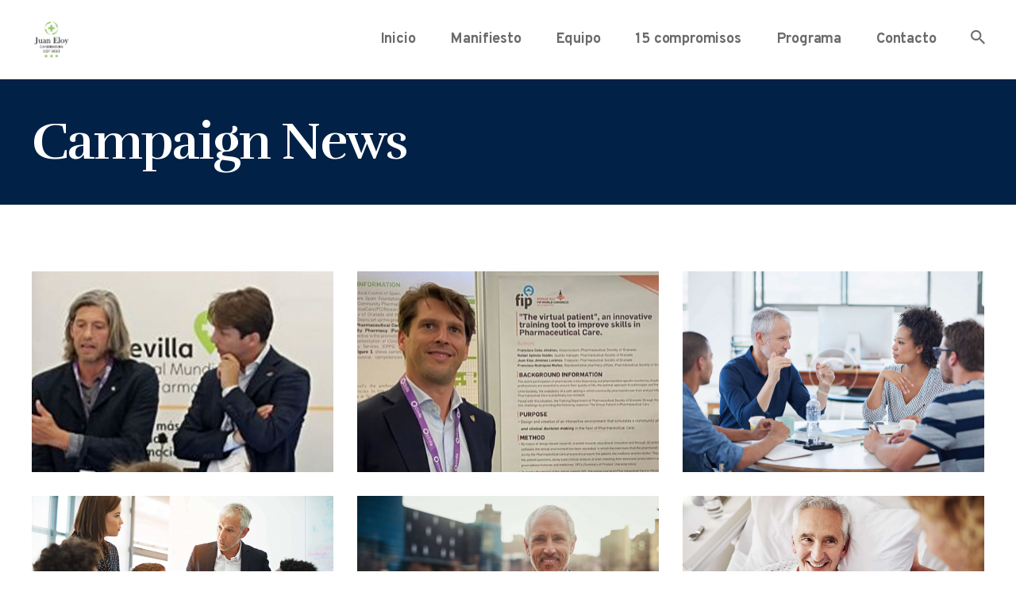

--- FILE ---
content_type: text/css
request_url: https://candidaturajuaneloy.es/wp-content/themes/jack-well/css/__colors_default.css
body_size: 29784
content:
/* ATTENTION! This file was generated automatically! Don&#039;t change it!!!
----------------------------------------------------------------------- */
button,input[type="button"],input[type="reset"],input[type="submit"],.theme_button,.post_item .more-link,.related_item .more-link,.gallery_preview_show .post_readmore,input[type="text"],input[type="number"],input[type="email"],input[type="url"],input[type="tel"],input[type="password"],input[type="search"],select,.select_container,textarea,.wp-block-search.wp-block-search__button-inside .wp-block-search__inside-wrapper,.widget_search .search-field,.widget_display_search #bbp_search,#bbpress-forums #bbp-search-form #bbp_search,.comments_wrap .comments_field input,.comments_wrap .comments_field textarea,.select2-container.select2-container--default span.select2-choice,.select2-container.select2-container--default span.select2-selection,.widget_area .post_item .post_thumb img,aside .post_item .post_thumb img,.wp-block-tag-cloud a,.widget_tag_cloud a{-webkit-border-radius:0px; -ms-border-radius:0px; border-radius:0px}.select_container:before{-webkit-border-radius:0 0px 0px 0; -ms-border-radius:0 0px 0px 0; border-radius:0 0px 0px 0}textarea.wp-editor-area{-webkit-border-radius:0 0 0px 0px; -ms-border-radius:0 0 0px 0px; border-radius:0 0 0px 0px}/* Radius 50% or 0 */.widget li a>img,.widget li span>img{-webkit-border-radius:0; -ms-border-radius:0; border-radius:0}.body_style_boxed .page_wrap{width:1550px}.content_wrap,.content_container{width:1280px}body.body_style_wide:not(.expand_content) [class*="content_wrap"]>.content,body.body_style_boxed:not(.expand_content) [class*="content_wrap"]>.content{width:870px}[class*="content_wrap"]>.sidebar{width:370px}.body_style_fullwide.sidebar_right [class*="content_wrap"]>.content,.body_style_fullscreen.sidebar_right [class*="content_wrap"]>.content{padding-right:410px}.body_style_fullwide.sidebar_right [class*="content_wrap"]>.sidebar,.body_style_fullscreen.sidebar_right [class*="content_wrap"]>.sidebar{margin-left:-370px}.body_style_fullwide.sidebar_left [class*="content_wrap"]>.content,.body_style_fullscreen.sidebar_left [class*="content_wrap"]>.content{padding-left:410px}.body_style_fullwide.sidebar_left [class*="content_wrap"]>.sidebar,.body_style_fullscreen.sidebar_left [class*="content_wrap"]>.sidebar{margin-right:-370px}.trx_addons_hover_content .trx_addons_hover_link,.trx_addons_hover_content .trx_addons_hover_links a,.properties_search_form .properties_search_basic,.cars_search_form .cars_search_basic,.sc_promo_modern .sc_promo_link2,.sc_slider_controls .slider_controls_wrap>a,.sc_slider_controls.slider_pagination_style_progress .sc_slider_controls_wrap,.sc_slider_controls .slider_progress_bar,.slider_container.slider_controls_side .slider_controls_wrap>a,.slider_outer_controls_side .slider_controls_wrap>a,.slider_outer_controls_outside .slider_controls_wrap>a,.slider_outer_controls_top .slider_controls_wrap>a,.slider_outer_controls_bottom .slider_controls_wrap>a{-webkit-border-radius:0; -ms-border-radius:0; border-radius:0}.sc_button,.sc_form button{-webkit-border-radius:0px; -ms-border-radius:0px; border-radius:0px}.trx_addons_scroll_to_top,.socials_wrap .social_item .social_icon{-webkit-border-radius:0; -ms-border-radius:0; border-radius:0}.sc_content_width_1_1{width:1280px}.sc_content_width_1_2{width:640px}.sc_content_width_1_3{width:426.66666666667px}.sc_content_width_2_3{width:853.33333333333px}.sc_content_width_1_4{width:320px}.sc_content_width_3_4{width:960px}form.mc4wp-form .mc4wp-form-fields input[type="email"],form.mc4wp-form .mc4wp-form-fields input[type="submit"]{-webkit-border-radius:0px; -ms-border-radius:0px; border-radius:0px}#tribe-bar-form .tribe-bar-submit input[type="submit"],#tribe-bar-form button,#tribe-bar-form a,#tribe-events .tribe-events-button,#tribe-bar-views .tribe-bar-views-list,.tribe-events-button,.tribe-events-cal-links a,#tribe-events-footer ~ a.tribe-events-ical.tribe-events-button,.tribe-events-sub-nav li a{-webkit-border-radius:0px; -ms-border-radius:0px; border-radius:0px}body{font-family:"Merriweather",serif;	font-size:1rem;	font-weight:400;	font-style:normal;	line-height:1.7138em;	text-decoration:none;	text-transform:none;	letter-spacing:-0.01em}p,ul,ol,dl,blockquote,address,.wp-block-button,.wp-block-cover,.wp-block-image,.wp-block-video,.wp-block-search,.wp-block-archives,.wp-block-categories,.wp-block-calendar,.wp-block-media-text{margin-top:0em;	margin-bottom:1.75em}h1,.front_page_section_caption{font-family:"Rufina",serif;	font-size:4.643em;	font-weight:700;	font-style:normal;	line-height:1.1538em;	text-decoration:none;	text-transform:none;	letter-spacing:-0.025em;	margin-top:1.6em;	margin-bottom:1.0462em}h2{font-family:"Rufina",serif;	font-size:3.929em;	font-weight:700;	font-style:normal;	line-height:1.1818em;	text-decoration:none;	text-transform:none;	letter-spacing:-0.025em;	margin-top:1.3635em;	margin-bottom:1.091em}h3{font-family:"Rufina",serif;	font-size:2.571em;	font-weight:700;	font-style:normal;	line-height:1.3335em;	text-decoration:none;	text-transform:none;	letter-spacing:-0.025em;	margin-top:1.778em;	margin-bottom:1.1665em}h4{font-family:"Rufina",serif;	font-size:2.143em;	font-weight:700;	font-style:normal;	line-height:1.267em;	text-decoration:none;	text-transform:none;	letter-spacing:-0.025em;	margin-top:1.8665em;	margin-bottom:1.2em}h5{font-family:"Rufina",serif;	font-size:1.571em;	font-weight:700;	font-style:normal;	line-height:1.364em;	text-decoration:none;	text-transform:none;	letter-spacing:-0.025em;	margin-top:2.182em;	margin-bottom:1.182em}h6{font-family:"Rufina",serif;	font-size:1.286em;	font-weight:700;	font-style:normal;	line-height:1.444em;	text-decoration:none;	text-transform:none;	letter-spacing:-0.025em;	margin-top:1.444em;	margin-bottom:1.333em}input[type="text"],input[type="number"],input[type="email"],input[type="url"],input[type="tel"],input[type="search"],input[type="password"],textarea,textarea.wp-editor-area,.select_container,select,.select_container select{font-size:1em;	font-weight:400;	font-style:normal;	line-height:1.5em;	text-decoration:none;	text-transform:none;	letter-spacing:0px}button,input[type="button"],input[type="reset"],input[type="submit"],.theme_button,.sc_layouts_row .sc_button,.gallery_preview_show .post_readmore,.post_item .more-link,.related_item .more-link,div.esg-filter-wrapper .esg-filterbutton>span,.mptt-navigation-tabs li a,.jack_well_tabs .jack_well_tabs_titles li a{font-family:"Overpass",sans-serif;	font-size:14px;	font-weight:700;	font-style:normal;	line-height:18px;	text-decoration:none;	text-transform:uppercase;	letter-spacing:0.1em}.wp-block-search__button{font-family:"Overpass",sans-serif}.top_panel .slider_engine_revo .slide_title{font-family:"Rufina",serif}blockquote,mark,ins,.logo_text,.post_price.price,.theme_scroll_down,.wp-block-calendar table{font-family:"Merriweather",serif}blockquote cite{}.post_meta{font-family:"Overpass",sans-serif;	font-size:14px;	font-weight:700;	font-style:normal;	line-height:1.5em;	text-decoration:none;	text-transform:uppercase;	letter-spacing:0.075em}em,i,table th,.post-date,.rss-date .post_date,.post_meta_item,.post_counters_item,.post_meta .vc_inline-link,.comments_list_wrap .comment_date,.comments_list_wrap .comment_time,.comments_list_wrap .comment_counters,.top_panel .slider_engine_revo .slide_subtitle,.logo_slogan,fieldset legend,figure figcaption,.wp-caption .wp-caption-text,.wp-caption .wp-caption-dd,.wp-caption-overlay .wp-caption .wp-caption-text,.wp-caption-overlay .wp-caption .wp-caption-dd,.format-audio .post_featured .post_audio_author,.trx_addons_audio_player .audio_author,.post_item_single .post_content .post_meta,.page_links>a,.author_description_text,.comments_pagination .page-numbers,.nav-links-single .nav-links .meta-nav,.nav-links-single .nav-links .post_date,.nav-links .page-numbers,.author_bio .author_link,.widget_recent_comments .recentcomments .comment-author-link,.widget ul li,.widget_meta a,.widget_calendar caption,.widget_calendar table th,.wp-block-calendar caption,.wp-block-calendar table th,.comments_list_wrap .comment_author,.comments_list_wrap .comment_posted,.comments_list_wrap .comment_reply,.widget_area .post_item .post_info,aside .post_item .post_info,.wp-block-tag-cloud a,.widget_tag_cloud a{font-family:"Overpass",sans-serif}.search_wrap .search_results .post_meta_item,.search_wrap .search_results .post_counters_item{font-family:"Merriweather",serif}.widget_recent_comments li.recentcomments .comment-author-link + a,.post_title em,.sc_layouts_title_caption em,.eg-gallery-skin-1-element-0{font-family:"Rufina",serif}.logo_text{font-size:1.8em;	font-weight:400;	font-style:normal;	line-height:1.25em;	text-decoration:none;	text-transform:uppercase;	letter-spacing:1px}.logo_footer_text{}.menu_main_nav_area,.top_panel .sc_layouts_row:not(.sc_layouts_row_type_narrow) .sc_layouts_menu_nav,.sc_layouts_menu_dir_vertical .sc_layouts_menu_nav{font-family:"Overpass",sans-serif;	font-size:1.143em;	line-height:1.5em}.menu_main_nav>li>a,.top_panel .sc_layouts_row:not(.sc_layouts_row_type_narrow) .sc_layouts_menu_nav>li>a{font-weight:700;	font-style:normal;	text-decoration:none;	text-transform:none;	letter-spacing:-0.01em}.menu_main_nav>li[class*="current-menu-"]>a .sc_layouts_menu_item_description,.sc_layouts_menu_nav>li[class*="current-menu-"]>a .sc_layouts_menu_item_description{font-weight:700}.menu_main_nav>li>ul,.top_panel .sc_layouts_row:not(.sc_layouts_row_type_narrow) .sc_layouts_menu_nav>li>ul,.top_panel .sc_layouts_row:not(.sc_layouts_row_type_narrow) .sc_layouts_menu_popup .sc_layouts_menu_nav{font-family:"Overpass",sans-serif;	font-size:1em;	line-height:1.5em}.menu_main_nav>li ul>li>a,.top_panel .sc_layouts_row:not(.sc_layouts_row_type_narrow) .sc_layouts_menu_nav>li ul>li>a,.top_panel .sc_layouts_row:not(.sc_layouts_row_type_narrow) .sc_layouts_menu_popup .sc_layouts_menu_nav>li>a{font-weight:600;	font-style:normal;	text-decoration:none;	text-transform:none;	letter-spacing:-0.01em}.menu_mobile .menu_mobile_nav_area>ul{font-family:"Overpass",sans-serif}.menu_mobile .menu_mobile_nav_area>ul>li ul{font-family:"Overpass",sans-serif}.sc_skills_pie.sc_skills_compact_off .sc_skills_item_title,.sc_dishes_compact .sc_services_item_title,.sc_services_iconed .sc_services_item_title{font-family:"Merriweather",serif}.toc_menu_item .toc_menu_description,.sc_recent_news .post_item .post_footer .post_counters .post_counters_item,.sc_item_subtitle.sc_item_title_style_shadow,.sc_action_item_description,.sc_icons_item_title,.sc_price_item_title,.sc_price_item_price,.sc_courses_default .sc_courses_item_price,.sc_courses_default .trx_addons_hover_content .trx_addons_hover_links a,.sc_price_item_description,.sc_price_item_details,.sc_promo_modern .sc_promo_link2 span+span,.sc_skills_counter .sc_skills_total,.sc_skills_pie.sc_skills_compact_off .sc_skills_total,.sc_skills_counter .sc_skills_item_title,.sc_testimonials_item_content,.sc_testimonials_item_author_title,.slider_container .slide_info.slide_info_large .slide_title,.slider_style_modern .slider_controls_label span + span,.slider_pagination_wrap,.sc_slider_controller_info,.trx_addons_dropcap{font-family:"Rufina",serif}.sc_item_subtitle,.sc_recent_news .post_item .post_meta,.sc_action_item_subtitle,.sc_courses_default .sc_courses_item_date,.courses_single .courses_page_meta,.sc_promo_modern .sc_promo_link2 span,.slider_style_modern .slider_controls_label span,.slider_titles_outside_wrap .slide_cats,.slider_titles_outside_wrap .slide_subtitle,.sc_team .sc_team_item_subtitle,.sc_dishes .sc_dishes_item_subtitle,.sc_events_item_date,.sc_icons_item_subtitle,.sc_price_item .sc_price_item_subtitle,.sc_services .sc_services_item_subtitle,.sc_services_tabs .sc_services_tabs_list_item .sc_services_item_title,.team_member_page .team_member_brief_info_text,.sc_testimonials_item_author_subtitle,.sc_testimonials_item_content:before,.sc_layouts_item_details_line1,.sc_blogger .blogger_audio_date,.esg-filters div.esg-navigationbutton,ul[class*="trx_addons_list_custom"],ul[class*="trx_addons_list_info"],span.sc_form_field_title,.trx_addons_tiny_text,.custom_section_content,.slider_1_custom_subtitle,.widget .trx_addons_tabs .trx_addons_tabs_titles li{font-family:"Overpass",sans-serif}.sc_button,.sc_button_simple,.sc_form button{font-family:"Overpass",sans-serif;	font-size:14px;	font-weight:700;	font-style:normal;	line-height:18px;	text-decoration:none;	text-transform:uppercase;	letter-spacing:0.1em}.sc_promo_modern .sc_promo_link2{font-family:"Overpass",sans-serif}.give-goal-progress .raised,.give-card .give-goal-progress{font-family:"Overpass",sans-serif}.give-form fieldset legend{font-family:"Rufina",serif}form.mc4wp-form .mc4wp-form-fields input[type="email"]{font-size:1em;	font-weight:400;	font-style:normal;	line-height:1.5em;	text-decoration:none;	text-transform:none;	letter-spacing:0px}form.mc4wp-form .mc4wp-form-fields input[type="submit"]{font-family:"Overpass",sans-serif;	font-size:14px;	font-weight:700;	font-style:normal;	line-height:18px;	text-decoration:none;	text-transform:uppercase;	letter-spacing:0.1em}.tribe-events-list .tribe-events-list-event-title,.tribe-common--breakpoint-medium.tribe-common .tribe-common-h6--min-medium,.tribe-common .tribe-common-h1,.tribe-common .tribe-common-h2,.tribe-common .tribe-common-h3,.tribe-common .tribe-common-h4,.tribe-common .tribe-common-h5,.tribe-common .tribe-common-h6,.tribe-common .tribe-common-h7,.tribe-common .tribe-common-h8,.tribe-events-calendar-month__header-column-title.tribe-common-b3,.tribe-common .tribe-common-anchor-alt{font-family:"Rufina",serif}#tribe-events .tribe-events-button,.tribe-events-button,.tribe-events-cal-links a,.tribe-events-sub-nav li a{font-family:"Overpass",sans-serif;	font-size:14px;	font-weight:700;	font-style:normal;	line-height:18px;	text-decoration:none;	text-transform:uppercase;	letter-spacing:0.1em}#tribe-bar-form button,#tribe-bar-form a,.tribe-events-read-more,.tribe-events-list .tribe-events-list-separator-month,.tribe-events-c-view-selector__list-item-link,.tribe-events-calendar thead th,.tribe-events-schedule,.tribe-events-schedule h2,.tribe-events .tribe-events-c-view-selector__list-item-text,.tribe-common .tribe-common-h3 .tribe-events-c-top-bar__datepicker-desktop .tribe-common-h3.tribe-common-h--alt.tribe-events-c-top-bar__datepicker-button,.tribe-common .tribe-common-c-btn.tribe-events-c-search__button,.tribe-common .tribe-common-c-btn-border,.tribe-common a.tribe-common-c-btn-border,.tribe-common--breakpoint-medium.tribe-events .tribe-events-c-nav__next,.tribe-common--breakpoint-medium.tribe-events .tribe-events-c-nav__prev,.tribe-events-c-nav__list-item.tribe-events-c-nav__list-item--prev .tribe-events-c-nav__prev,.tribe-events-c-nav__list-item.tribe-events-c-nav__list-item--next .tribe-events-c-nav__next,.tribe-common .tribe-common-anchor-alt,.tribe-events .tribe-events-c-ical__lin,.tribe-common--breakpoint-medium.tribe-common .tribe-common-b3--min-medium,.tribe-common--breakpoint-xsmall.tribe-common .tribe-common-b3--min-medium,.tribe-events-view--list.tribe-common .tribe-common-b3--min-medium{font-family:"Overpass",sans-serif;	letter-spacing:0.1em}.tribe-events-list .tribe-events-list-separator-month,.tribe-events-calendar thead th,.tribe-events-schedule,.tribe-events-schedule h2,.tribe-events-calendar td div[id*="tribe-events-daynum-"],.tribe-events-calendar td div[id*="tribe-events-daynum-"] a,.tribe-events-calendar-day__event-title.tribe-common-h6.tribe-common-h4--min-medium,.tribe-events-calendar-list__event-title.tribe-common-h6.tribe-common-h4--min-medium,.tribe-events-calendar-day__event-title.tribe-common-h6.tribe-common-h4--min-medium a,.tribe-events-calendar-list__event-title.tribe-common-h6.tribe-common-h4--min-medium a{font-family:"Rufina",serif}#tribe-bar-form input,#tribe-events-content.tribe-events-month,#tribe-events-content .tribe-events-calendar div[id*="tribe-events-event-"] h3.tribe-events-month-event-title,#tribe-mobile-container .type-tribe_events,.tribe-events-list-widget ol li .tribe-event-title,.tribe-events .datepicker .day,.tribe-common .tribe-common-b1,.tribe-common .tribe-common-b2,.tribe-common .tribe-common-c-btn-border,.tribe-common a.tribe-common-c-btn-border,.tribe-common .tribe-common-c-btn,.tribe-common a.tribe-common-c-btn,.tribe-events .tribe-events-calendar-list__event-date-tag-weekday,.tribe-events .tribe-events-calendar-month__calendar-event-datetime,.tribe-common--breakpoint-medium.tribe-common .tribe-common-form-control-text__input,.tribe-common .tribe-common-form-control-text__input,.tribe-common .tribe-events-calendar-month__calendar-event-tooltip-description.tribe-common-b3,.tribe-events .tribe-events-calendar-month__calendar-event-tooltip-datetime,.tribe-events .tribe-events-c-view-selector__list-item-text,.tribe-events-content ol,.tribe-events-content p,.tribe-events-content ul,.tribe-events-event-meta .tribe-events-meta-group.tribe-events-meta-group-details abbr,.tribe-events-meta-group.tribe-events-meta-group-organizer dd,.tribe-events-single-section.tribe-events-event-meta .tribe-venue-tel,.tribe-events-single-section.tribe-events-event-meta dd{font-family:"Merriweather",serif}.tribe-events-loop .tribe-event-schedule-details,.single-tribe_events #tribe-events-content .tribe-events-event-meta dt,#tribe-mobile-container .type-tribe_events .tribe-event-date-start{font-family:"Overpass",sans-serif}.tribe-events .datepicker .month,.tribe-events .datepicker .year{font-family:"Merriweather",serif}.vc_tta.vc_tta-accordion .vc_tta-panel-title .vc_tta-title-text{font-family:"Merriweather",serif}.vc_progress_bar.vc_progress_bar_narrow .vc_single_bar .vc_label{font-family:"Overpass",sans-serif}.scheme_default body,.scheme_default .body_style_boxed .page_wrap{background-color:#ffffff}.scheme_default{color:#6c6a6a}.scheme_default h1,.scheme_default h2,.scheme_default h3,.scheme_default h4,.scheme_default h5,.scheme_default h6,.scheme_default h1 a,.scheme_default h2 a,.scheme_default h3 a,.scheme_default h4 a,.scheme_default h5 a,.scheme_default h6 a,.scheme_default li a,.scheme_default [class*="color_style_"] h1 a,.scheme_default [class*="color_style_"] h2 a,.scheme_default [class*="color_style_"] h3 a,.scheme_default [class*="color_style_"] h4 a,.scheme_default [class*="color_style_"] h5 a,.scheme_default [class*="color_style_"] h6 a,.scheme_default [class*="color_style_"] li a{color:#1a1d32}.scheme_default h1 a:hover,.scheme_default h2 a:hover,.scheme_default h3 a:hover,.scheme_default h4 a:hover,.scheme_default h5 a:hover,.scheme_default h6 a:hover,.scheme_default li a:hover{color:#93c462}.scheme_default .color_style_link2 h1 a:hover,.scheme_default .color_style_link2 h2 a:hover,.scheme_default .color_style_link2 h3 a:hover,.scheme_default .color_style_link2 h4 a:hover,.scheme_default .color_style_link2 h5 a:hover,.scheme_default .color_style_link2 h6 a:hover,.scheme_default .color_style_link2 li a:hover{color:#80d572}.scheme_default .color_style_link3 h1 a:hover,.scheme_default .color_style_link3 h2 a:hover,.scheme_default .color_style_link3 h3 a:hover,.scheme_default .color_style_link3 h4 a:hover,.scheme_default .color_style_link3 h5 a:hover,.scheme_default .color_style_link3 h6 a:hover,.scheme_default .color_style_link3 li a:hover{color:#a3cea6}.scheme_default .color_style_dark h1 a:hover,.scheme_default .color_style_dark h2 a:hover,.scheme_default .color_style_dark h3 a:hover,.scheme_default .color_style_dark h4 a:hover,.scheme_default .color_style_dark h5 a:hover,.scheme_default .color_style_dark h6 a:hover,.scheme_default .color_style_dark li a:hover{color:#93c462}.scheme_default dt,.scheme_default b,.scheme_default strong,.scheme_default em,.scheme_default mark,.scheme_default ins{color:#1a1d32}.scheme_default s,.scheme_default strike,.scheme_default del{color:#9d9da0}.scheme_default code{color:#6c6a6a;	background-color:#f3f3f0;	border-color:#e7e7e1}.scheme_default code a{color:#01663b}.scheme_default code a:hover{color:#93c462}.scheme_default a{color:#93c462}.scheme_default a:hover{color:#01663b}.scheme_default .color_style_link2 a{color:#80d572}.scheme_default .color_style_link2 a:hover{color:#8be77c}.scheme_default .color_style_link3 a{color:#a3cea6}.scheme_default .color_style_link3 a:hover{color:#34ee32}.scheme_default .color_style_dark a{color:#1a1d32}.scheme_default .color_style_dark a:hover{color:#93c462}.scheme_default blockquote{color:#ffffff;	background-color:#022147}.scheme_default blockquote:before{color:#93c462}.scheme_default blockquote a{color:#93c462}.scheme_default blockquote a:hover{color:#01663b}.scheme_default blockquote dt,.scheme_default blockquote b,.scheme_default blockquote strong,.scheme_default blockquote i,.scheme_default blockquote em,.scheme_default blockquote mark,.scheme_default blockquote ins{color:#ffffff}.scheme_default blockquote cite,.scheme_default blockquote p>cite{color:#93c462}.scheme_default blockquote s,.scheme_default blockquote strike,.scheme_default blockquote del{color:#9d9da0}.scheme_default blockquote code{color:#ffffff;	background-color:#064694;	border-color:#064694}.scheme_default .wp-block-pullquote.is-style-solid-color blockquote:before,.scheme_default .wp-block-pullquote.is-style-solid-color blockquote cite{color:#ffffff}.scheme_default table th,.scheme_default table th + th,.scheme_default table td + th{border-color:#ffffff}.scheme_default table td,.scheme_default table th + td,.scheme_default table td + td{color:#6c6a6a;	border-color:#d9d9d7}.scheme_default table th{color:#ffffff;	background-color:#e7e7e1}.scheme_default table thead th,.scheme_default table tbody tr:first-child th{background-color:#022147}.scheme_default table th b,.scheme_default table th strong{color:#ffffff}.scheme_default table>tbody>tr:nth-child(2n+1)>td,.scheme_default table>tbody>tr:nth-child(2n+1):not(:first-child)>th,.scheme_default table thead + tbody>tr:nth-child(2n+1)>th{background-color:#f3f3f0}.scheme_default table>tbody>tr:nth-child(2n)>td,.scheme_default table>tbody>tr:nth-child(2n)>th{background-color:#e7e7e1}.scheme_default table th a,.scheme_default table td a{color:#93c462}.scheme_default table th a:hover,.scheme_default table td a:hover{color:#01663b}.scheme_default hr{border-color:#e7e7e1}.scheme_default figure figcaption,.scheme_default figure figcaption em,.scheme_default figure figcaption strong,.scheme_default figure figcaption b,.scheme_default figure figcaption ins,.scheme_default figure figcaption dt,.scheme_default figure figcaption mark,.scheme_default .wp-caption .wp-caption-text,.scheme_default .wp-caption .wp-caption-dd,.scheme_default .wp-caption-overlay .wp-caption .wp-caption-text,.scheme_default .wp-caption-overlay .wp-caption .wp-caption-dd{color:#ffffff;	background-color:#022147}.scheme_default figure figcaption a,.scheme_default .wp-caption .wp-caption-text a,.scheme_default .wp-caption .wp-caption-dd a,.scheme_default .wp-caption-overlay .wp-caption .wp-caption-text a,.scheme_default .wp-caption-overlay .wp-caption .wp-caption-dd a{color:#93c462}.scheme_default figure figcaption a:hover,.scheme_default .wp-caption .wp-caption-text a:hover,.scheme_default .wp-caption .wp-caption-dd a:hover,.scheme_default .wp-caption-overlay .wp-caption .wp-caption-text a:hover,.scheme_default .wp-caption-overlay .wp-caption .wp-caption-dd a:hover{color:#ffffff}.scheme_default ul>li:before{color:#93c462}.scheme_default .widget_search form:after,.scheme_default .widget_display_search form:after{color:#6c6a6a}.scheme_default .widget_search form:hover:after,.scheme_default .widget_display_search form:hover:after{color:#01663b}.scheme_default fieldset{border-color:#e7e7e1}.scheme_default fieldset legend{color:#1a1d32;	background-color:#ffffff}.scheme_default input[type="text"],.scheme_default input[type="number"],.scheme_default input[type="email"],.scheme_default input[type="url"],.scheme_default input[type="tel"],.scheme_default input[type="search"],.scheme_default input[type="password"],.scheme_default .select_container,.scheme_default .select2-container.select2-container--default span.select2-choice,.scheme_default .select2-container.select2-container--default span.select2-selection,.scheme_default .select2-container.select2-container--default .select2-selection--single .select2-selection__rendered,.scheme_default .select2-container.select2-container--default .select2-selection--multiple,.scheme_default textarea,.scheme_default textarea.wp-editor-area,.scheme_default .wp-block-search.wp-block-search__button-inside .wp-block-search__inside-wrapper,.scheme_default form.mc4wp-form input[type="email"]{color:#6c6a6a;	border-color:#f3f3f0;	background-color:#ffffff}.scheme_default form.mc4wp-form .mc4wp-form-fields input[type="email"]{border-color:#ffffff}.scheme_default input[type="text"]:focus,.scheme_default input[type="text"].filled,.scheme_default input[type="number"]:focus,.scheme_default input[type="number"].filled,.scheme_default input[type="email"]:focus,.scheme_default input[type="email"].filled,.scheme_default input[type="tel"]:focus,.scheme_default input[type="search"]:focus,.scheme_default input[type="search"].filled,.scheme_default input[type="password"]:focus,.scheme_default input[type="password"].filled,.scheme_default .select_container:hover,.scheme_default select option:hover,.scheme_default select option:focus,.scheme_default .select2-container.select2-container--default span.select2-choice:hover,.scheme_default .select2-container.select2-container--focus span.select2-choice,.scheme_default .select2-container.select2-container--open span.select2-choice,.scheme_default .select2-container.select2-container--focus span.select2-selection--single .select2-selection__rendered,.scheme_default .select2-container.select2-container--open span.select2-selection--single .select2-selection__rendered,.scheme_default .select2-container.select2-container--default span.select2-selection--single:hover .select2-selection__rendered,.scheme_default .select2-container.select2-container--default span.select2-selection--multiple:hover,.scheme_default .select2-container.select2-container--focus span.select2-selection--multiple,.scheme_default .select2-container.select2-container--open span.select2-selection--multiple,.scheme_default textarea:focus,.scheme_default textarea.filled,.scheme_default textarea.wp-editor-area:focus,.scheme_default textarea.wp-editor-area.filled,.scheme_default form.mc4wp-form input[type="email"]:focus,.scheme_default form.mc4wp-form input[type="email"].filled{color:#758799;	border-color:#93c462;	background-color:#ffffff}.scheme_default form.mc4wp-form .mc4wp-form-fields input[type="email"]:focus{border-color:#93c462}.scheme_default input[placeholder]::-webkit-input-placeholder,.scheme_default textarea[placeholder]::-webkit-input-placeholder{color:#6c6a6a}.scheme_default input[placeholder]::-moz-placeholder,.scheme_default textarea[placeholder]::-moz-placeholder{color:#6c6a6a}.scheme_default input[placeholder]:-ms-input-placeholder,.scheme_default textarea[placeholder]:-ms-input-placeholder{color:#6c6a6a}.scheme_default input[placeholder]::placeholder,.scheme_default textarea[placeholder]::placeholder{color:#6c6a6a}.scheme_default .select_container:before{color:#6c6a6a;	background-color:#ffffff}.scheme_default .select_container:focus:before,.scheme_default .select_container:hover:before{color:#758799;	background-color:#ffffff}.scheme_default .select_container:after{color:#6c6a6a}.scheme_default .select_container:focus:after,.scheme_default .select_container:hover:after{color:#758799}.scheme_default .select_container select{color:#6c6a6a;	background:#ffffff !important}.scheme_default .select_container select:focus{color:#758799;	background-color:#ffffff !important}.scheme_default .select2-dropdown,.scheme_default .select2-container.select2-container--focus span.select2-selection,.scheme_default .select2-container.select2-container--open span.select2-selection{color:#758799;	border-color:#93c462;	background:#ffffff}.scheme_default .select2-container .select2-results__option{color:#758799;	background:#ffffff}.scheme_default .select2-dropdown .select2-highlighted,.scheme_default .select2-container .select2-results__option--highlighted[aria-selected]{color:#064694;	background:#93c462}.scheme_default input[type="radio"] + label:before,.scheme_default input[type="checkbox"] + label:before,.scheme_default input[type="checkbox"] + .wpcf7-list-item-label:before,.scheme_default .wpcf7-list-item-label.wpcf7-list-item-right:before{border-color:#9d9da0 !important;	background:#ffffff !important}.scheme_default .wpcf7 .wpcf7-form.volunteer_contact_form input[type="text"],.scheme_default .wpcf7 .wpcf7-form.volunteer_contact_form input[type="tel"],.scheme_default .wpcf7 .wpcf7-form.volunteer_contact_form input[type="email"],.scheme_default .wpcf7 .wpcf7-form.volunteer_contact_form textarea,.scheme_default .wpcf7 .wpcf7-form.volunteer_contact_form input[type="checkbox"] + .wpcf7-list-item-label:before{background:#f3f3f0}.scheme_default input[type="checkbox"]:checked + label:before,.scheme_default input[type="checkbox"]:checked + .wpcf7-list-item-label:before,.scheme_default .wpcf7-checkbox .wpcf7-list-item-checked.wpcf7-list-item-right:before,.scheme_default .wpcf7 .wpcf7-form.volunteer_contact_form input[type="checkbox"]:checked + .wpcf7-list-item-label:before{color:#93c462}.scheme_default span.wpcf7-not-valid-tip{color:#93c462; border-color:#93c462}.scheme_default div.wpcf7-mail-sent-ok{border-color:#01663b}.scheme_default div.wpcf7-validation-errors,.scheme_default div.wpcf7-acceptance-missing{color:#6c6a6a;	border-color:#93c462}.scheme_default .jack_well_messagebox_style_error,.scheme_default .trx_addons_message_box_error{color:#6c6a6a;	background:#f3f3f0;	border-color:#93c462}.scheme_default .jack_well_messagebox_style_success,.scheme_default .trx_addons_message_box_success{color:#6c6a6a;	background:#f3f3f0;	border-color:#01663b}.scheme_default .sc_button_simple:not(.sc_button_bg_image),.scheme_default .sc_button_simple:not(.sc_button_bg_image):before,.scheme_default .sc_button_simple:not(.sc_button_bg_image):after{color:#93c462}.scheme_default .sc_button_simple:not(.sc_button_bg_image):hover,.scheme_default .sc_button_simple:not(.sc_button_bg_image):hover:before,.scheme_default .sc_button_simple:not(.sc_button_bg_image):hover:after{color:#01663b !important}.scheme_default .sc_button_simple.color_style_link2:not(.sc_button_bg_image),.scheme_default .sc_button_simple.color_style_link2:not(.sc_button_bg_image):before,.scheme_default .sc_button_simple.color_style_link2:not(.sc_button_bg_image):after,.scheme_default .color_style_link2 .sc_button_simple:not(.sc_button_bg_image),.scheme_default .color_style_link2 .sc_button_simple:not(.sc_button_bg_image):before,.scheme_default .color_style_link2 .sc_button_simple:not(.sc_button_bg_image):after{color:#80d572}.scheme_default .sc_button_simple.color_style_link2:not(.sc_button_bg_image):hover,.scheme_default .sc_button_simple.color_style_link2:not(.sc_button_bg_image):hover:before,.scheme_default .sc_button_simple.color_style_link2:not(.sc_button_bg_image):hover:after,.scheme_default .color_style_link2 .sc_button_simple:not(.sc_button_bg_image):hover,.scheme_default .color_style_link2 .sc_button_simple:not(.sc_button_bg_image):hover:before,.scheme_default .color_style_link2 .sc_button_simple:not(.sc_button_bg_image):hover:after{color:#8be77c}.scheme_default .sc_button_simple.color_style_link3:not(.sc_button_bg_image),.scheme_default .sc_button_simple.color_style_link3:not(.sc_button_bg_image):before,.scheme_default .sc_button_simple.color_style_link3:not(.sc_button_bg_image):after,.scheme_default .color_style_link3 .sc_button_simple:not(.sc_button_bg_image),.scheme_default .color_style_link3 .sc_button_simple:not(.sc_button_bg_image):before,.scheme_default .color_style_link3 .sc_button_simple:not(.sc_button_bg_image):after{color:#a3cea6}.scheme_default .sc_button_simple.color_style_link3:not(.sc_button_bg_image):hover,.scheme_default .sc_button_simple.color_style_link3:not(.sc_button_bg_image):hover:before,.scheme_default .sc_button_simple.color_style_link3:not(.sc_button_bg_image):hover:after,.scheme_default .color_style_link3 .sc_button_simple:not(.sc_button_bg_image):hover,.scheme_default .color_style_link3 .sc_button_simple:not(.sc_button_bg_image):hover:before,.scheme_default .color_style_link3 .sc_button_simple:not(.sc_button_bg_image):hover:after{color:#34ee32}.scheme_default .sc_button_simple.color_style_dark:not(.sc_button_bg_image),.scheme_default .sc_button_simple.color_style_dark:not(.sc_button_bg_image):before,.scheme_default .sc_button_simple.color_style_dark:not(.sc_button_bg_image):after,.scheme_default .color_style_dark .sc_button_simple:not(.sc_button_bg_image),.scheme_default .color_style_dark .sc_button_simple:not(.sc_button_bg_image):before,.scheme_default .color_style_dark .sc_button_simple:not(.sc_button_bg_image):after{color:#1a1d32}.scheme_default .sc_button_simple.color_style_dark:not(.sc_button_bg_image):hover,.scheme_default .sc_button_simple.color_style_dark:not(.sc_button_bg_image):hover:before,.scheme_default .sc_button_simple.color_style_dark:not(.sc_button_bg_image):hover:after,.scheme_default .color_style_dark .sc_button_simple:not(.sc_button_bg_image):hover,.scheme_default .color_style_dark .sc_button_simple:not(.sc_button_bg_image):hover:before,.scheme_default .color_style_dark .sc_button_simple:not(.sc_button_bg_image):hover:after{color:#93c462}.scheme_default .sc_button_bordered:not(.sc_button_bg_image){color:#93c462;	border-color:#93c462}.scheme_default .sc_button_bordered:not(.sc_button_bg_image):hover{color:#01663b !important;	border-color:#01663b !important}.scheme_default .sc_button_bordered.color_style_link2:not(.sc_button_bg_image){color:#80d572;	border-color:#80d572}.scheme_default .sc_button_bordered.color_style_link2:not(.sc_button_bg_image):hover{color:#8be77c !important;	border-color:#8be77c !important}.scheme_default .sc_button_bordered.color_style_link3:not(.sc_button_bg_image){color:#a3cea6;	border-color:#a3cea6}.scheme_default .sc_button_bordered.color_style_link3:not(.sc_button_bg_image):hover{color:#34ee32 !important;	border-color:#34ee32 !important}.scheme_default .sc_button_bordered.color_style_dark:not(.sc_button_bg_image){color:#1a1d32;	border-color:#1a1d32}.scheme_default .sc_button_bordered.color_style_dark:not(.sc_button_bg_image):hover{color:#93c462 !important;	border-color:#93c462 !important}.scheme_default button,.scheme_default input[type="reset"],.scheme_default input[type="submit"],.scheme_default input[type="button"],.scheme_default .post_item .more-link,.scheme_default .related_item .more-link,.scheme_default .comments_wrap .form-submit input[type="submit"],.scheme_default .sc_button_default,.scheme_default .wp-block-button:not(.is-style-outline) .wp-block-button__link,.scheme_default .sc_button:not(.sc_button_simple):not(.sc_button_bordered):not(.sc_button_bg_image),.scheme_default .socials_share:not(.socials_type_drop) .social_icon,.scheme_default #tribe-bar-form .tribe-bar-submit input[type="submit"],.scheme_default #tribe-bar-form.tribe-bar-mini .tribe-bar-submit input[type="submit"],.scheme_default #tribe-bar-views li.tribe-bar-views-option a,.scheme_default #tribe-bar-views .tribe-bar-views-list .tribe-bar-views-option.tribe-bar-active a,.scheme_default #tribe-events .tribe-events-button,.scheme_default .tribe-events-button,.scheme_default .tribe-events-cal-links a,.scheme_default .tribe-events-sub-nav li a,.scheme_default .mc4wp-form input[type="submit"]{color:#ffffff;	background-color:#93c462}.scheme_default .wp-block-button.is-style-outline .wp-block-button__link{color:#93c462;	border-color:#93c462}.scheme_default button[disabled],.scheme_default input[type="submit"][disabled],.scheme_default input[type="button"][disabled]{background-color:#9d9da0 !important; color:#6c6a6a !important}.scheme_default .theme_button{color:#064694 !important;	background-color:#93c462 !important}.scheme_default .theme_button.color_style_link2{background-color:#80d572 !important}.scheme_default .theme_button.color_style_link3{background-color:#a3cea6 !important}.scheme_default .theme_button.color_style_dark{color:#ffffff !important;	background-color:#1a1d32 !important}.scheme_default .sc_price_item_link{color:#064694;	background-color:#93c462}.scheme_default .sc_button_default.color_style_link2,.scheme_default .sc_button.color_style_link2:not(.sc_button_simple):not(.sc_button_bordered):not(.sc_button_bg_image){background-color:#80d572}.scheme_default .sc_button_default.color_style_link3,.scheme_default .sc_button.color_style_link3:not(.sc_button_simple):not(.sc_button_bordered):not(.sc_button_bg_image){background-color:#a3cea6}.scheme_default .sc_button_default.color_style_dark,.scheme_default .sc_button.color_style_dark:not(.sc_button_simple):not(.sc_button_bordered):not(.sc_button_bg_image){color:#ffffff;	background-color:#1a1d32}.scheme_default .search_wrap .search_submit:before{color:#6c6a6a}.scheme_default .wp-block-button:not(.is-style-outline) .wp-block-button__link:hover,.scheme_default button:hover,.scheme_default button:focus,.scheme_default input[type="submit"]:hover,.scheme_default input[type="submit"]:focus,.scheme_default input[type="reset"]:hover,.scheme_default input[type="reset"]:focus,.scheme_default input[type="button"]:hover,.scheme_default input[type="button"]:focus,.scheme_default .post_item .more-link:hover,.scheme_default .related_item .more-link:hover,.scheme_default .comments_wrap .form-submit input[type="submit"]:hover,.scheme_default .comments_wrap .form-submit input[type="submit"]:focus,.scheme_default .sc_button_default:hover,.scheme_default .sc_button:not(.sc_button_simple):not(.sc_button_bordered):not(.sc_button_bg_image):hover,.scheme_default .socials_share:not(.socials_type_drop) .social_icon:hover,.scheme_default #tribe-bar-form .tribe-bar-submit input[type="submit"]:hover,.scheme_default #tribe-bar-form .tribe-bar-submit input[type="submit"]:focus,.scheme_default #tribe-bar-form.tribe-bar-mini .tribe-bar-submit input[type="submit"]:hover,.scheme_default #tribe-bar-form.tribe-bar-mini .tribe-bar-submit input[type="submit"]:focus,.scheme_default #tribe-bar-views li.tribe-bar-views-option a:hover,.scheme_default #tribe-bar-views .tribe-bar-views-list .tribe-bar-views-option.tribe-bar-active a:hover,.scheme_default #tribe-events .tribe-events-button:hover,.scheme_default .tribe-events-button:hover,.scheme_default .tribe-events-cal-links a:hover,.scheme_default .tribe-events-sub-nav li a:hover,.scheme_default .mc4wp-form input[type="submit"]:hover,.scheme_default .mc4wp-form input[type="submit"]:focus{color:#ffffff;	background-color:#01663b}.scheme_default .wp-block-button.is-style-outline .wp-block-button__link:hover{color:#01663b;	border-color:#01663b}.scheme_default .theme_button:hover,.scheme_default .theme_button:focus{color:#ffffff !important;	background-color:#01663b !important}.scheme_default .theme_button.color_style_link2:hover{background-color:#8be77c !important}.scheme_default .theme_button.color_style_link3:hover{background-color:#34ee32 !important}.scheme_default .theme_button.color_style_dark:hover{color:#ffffff !important;	background-color:#93c462 !important}.scheme_default .sc_price_item:hover .sc_price_item_link,.scheme_default .sc_price_item_link:hover{color:#ffffff;	background-color:#01663b}.scheme_default .sc_button_default.color_style_link2:hover,.scheme_default .sc_button.color_style_link2:not(.sc_button_simple):not(.sc_button_bordered):not(.sc_button_bg_image):hover{background-color:#8be77c}.scheme_default .sc_button_default.color_style_link3:hover,.scheme_default .sc_button.color_style_link3:not(.sc_button_simple):not(.sc_button_bordered):not(.sc_button_bg_image):hover{background-color:#34ee32}.scheme_default .sc_button_default.color_style_dark:hover,.scheme_default .sc_button.color_style_dark:not(.sc_button_simple):not(.sc_button_bordered):not(.sc_button_bg_image):hover{color:#ffffff;	background-color:#93c462}.scheme_default .search_wrap .search_submit:hover:before{color:#758799}.scheme_default.sidebar .sc_button_simple:not(.sc_button_bg_image),.scheme_default.sidebar .sc_button_simple:not(.sc_button_bg_image):before,.scheme_default.sidebar .sc_button_simple:not(.sc_button_bg_image):after{color:#01663b}.scheme_default.sidebar .sc_button_simple:not(.sc_button_bg_image):hover,.scheme_default.sidebar .sc_button_simple:not(.sc_button_bg_image):hover:before,.scheme_default.sidebar .sc_button_simple:not(.sc_button_bg_image):hover:after{color:#93c462 !important}.scheme_default.sidebar .sc_button_bordered:not(.sc_button_bg_image){color:#01663b;	border-color:#01663b}.scheme_default.sidebar .sc_button_bordered:not(.sc_button_bg_image):hover{color:#93c462 !important;	border-color:#93c462 !important}.scheme_default.sidebar button,.scheme_default.sidebar input[type="reset"],.scheme_default.sidebar input[type="submit"],.scheme_default.sidebar input[type="button"],.scheme_default.sidebar .sc_button_default,.scheme_default.sidebar .sc_button:not(.sc_button_simple):not(.sc_button_bordered):not(.sc_button_bg_image),.scheme_default.sidebar .socials_share:not(.socials_type_drop) .social_icon{color:#064694;	background-color:#01663b}.scheme_default.sidebar button:hover,.scheme_default.sidebar button:focus,.scheme_default.sidebar input[type="reset"]:hover,.scheme_default.sidebar input[type="reset"]:focus,.scheme_default.sidebar input[type="submit"]:hover,.scheme_default.sidebar input[type="submit"]:focus,.scheme_default.sidebar input[type="button"]:hover,.scheme_default.sidebar input[type="button"]:focus,.scheme_default.sidebar .sc_button_default:hover,.scheme_default.sidebar .sc_button:not(.sc_button_simple):not(.sc_button_bordered):not(.sc_button_bg_image):hover,.scheme_default.sidebar .socials_share:not(.socials_type_drop) .social_icon:hover{color:#ffffff;	background-color:#93c462}.scheme_default .wp-editor-container input[type="button"]{background-color:#f3f3f0;	border-color:#e7e7e1;	color:#1a1d32;	-webkit-box-shadow:0 1px 0 0 #dadada; -ms-box-shadow:0 1px 0 0 #dadada; box-shadow:0 1px 0 0 #dadada}.scheme_default .wp-editor-container input[type="button"]:hover,.scheme_default .wp-editor-container input[type="button"]:focus{background-color:#d9d9d7;	border-color:#dadada;	color:#01663b}.scheme_default .wp-block-cover p:not(.has-text-color) *{color:#ffffff}.scheme_default .wp-block-cover .wp-block-cover-text a{color:#ffffff}.scheme_default .wp-block-cover .wp-block-cover-text a:hover{color:#01663b}.scheme_default .sticky{background-color:#f3f3f0}.scheme_default .sticky .label_sticky{border-color:#93c462;	background-color:#93c462}.scheme_default.top_panel,.scheme_default.footer_wrap{color:#6c6a6a;	background-color:#ffffff}.scheme_default.sc_layouts_row{color:#6c6a6a;	background-color:#ffffff}.scheme_default .sc_layouts_row_delimiter,.scheme_default.sc_layouts_row_delimiter{border-color:#e7e7e1}.footer_wrap .scheme_default.vc_row .sc_layouts_row_delimiter,.footer_wrap .scheme_default.sc_layouts_row_delimiter,.scheme_default.footer_wrap .sc_layouts_row_delimiter{border-color:#e7e7e1}.scheme_default .sc_layouts_item_icon{color:#9d9da0}.scheme_default .sc_layouts_iconed_text .sc_layouts_item_icon{color:#93c462}.scheme_default .sc_layouts_iconed_text.inverse_icon .sc_layouts_item_icon,.scheme_default .sc_layouts_iconed_text.inverse_icon .sc_layouts_item_icon:hover{color:#ffffff;	background-color:#93c462}.scheme_default .sc_layouts_item_details_line1{color:#93c462}.scheme_default .sc_layouts_iconed_text.inverse_icon:hover .sc_layouts_item_details_line1{color:#01663b}.scheme_default .sc_layouts_row_type_normal .sc_layouts_item .inverse_icon a:not(.sc_button):not(.button):hover .sc_layouts_item_icon{color:#ffffff}.scheme_default .sc_layouts_row_type_normal .sc_layouts_iconed_text .sc_layouts_item_icon:hover{color:#01663b !important}.scheme_default .sc_layouts_item_details_line2{color:#6c6a6a}.scheme_default span.trx_addons_login_menu,.scheme_default span.trx_addons_login_menu:after{color:#6c6a6a;	background-color:#f3f3f0;	border-color:#e7e7e1}.scheme_default span.trx_addons_login_menu .trx_addons_login_menu_delimiter{border-color:#e7e7e1}.scheme_default span.trx_addons_login_menu .trx_addons_login_menu_item{color:#6c6a6a}.scheme_default span.trx_addons_login_menu .trx_addons_login_menu_item:hover{color:#1a1d32;	background-color:#d9d9d7}.scheme_default .sc_layouts_row_fixed_on{background-color:#ffffff}/* Row type:Narrow */.scheme_default .sc_layouts_row.sc_layouts_row_type_narrow,.scheme_default.sc_layouts_row.sc_layouts_row_type_narrow{color:#6c6a6a;	background-color:#f3f3f0}.scheme_default .sc_layouts_row_type_narrow .sc_layouts_item,.scheme_default.sc_layouts_row_type_narrow .sc_layouts_item{color:#6c6a6a}.scheme_default .sc_layouts_row_type_narrow .sc_layouts_item a:not(.sc_button):not(.button),.scheme_default.sc_layouts_row_type_narrow .sc_layouts_item a:not(.sc_button):not(.button){color:#6c6a6a}.scheme_default .sc_layouts_row_type_narrow .sc_layouts_item a:not(.sc_button):not(.button):hover,.scheme_default .sc_layouts_row_type_narrow .sc_layouts_item a:not(.sc_button):not(.button):hover .sc_layouts_item_icon,.scheme_default.sc_layouts_row_type_narrow .sc_layouts_item a:not(.sc_button):not(.button):hover,.scheme_default.sc_layouts_row_type_narrow .sc_layouts_item a:not(.sc_button):not(.button):hover .sc_layouts_item_icon{color:#1a1d32}.scheme_default .sc_layouts_row_type_narrow .sc_layouts_item_icon,.scheme_default.sc_layouts_row_type_narrow .sc_layouts_item_icon{color:#1a1d32}.scheme_default .sc_layouts_row_type_narrow .sc_layouts_item_details_line1,.scheme_default .sc_layouts_row_type_narrow .sc_layouts_item_details_line2,.scheme_default.sc_layouts_row_type_narrow .sc_layouts_item_details_line1,.scheme_default.sc_layouts_row_type_narrow .sc_layouts_item_details_line2{color:#1a1d32}.scheme_default .sc_layouts_row_type_narrow .socials_wrap .social_item .social_icon,.scheme_default.sc_layouts_row_type_narrow .socials_wrap .social_item .social_icon{background-color:transparent;	color:#01663b}.scheme_default .sc_layouts_row_type_narrow .socials_wrap .social_item:hover .social_icon,.scheme_default.sc_layouts_row_type_narrow .socials_wrap .social_item:hover .social_icon{background-color:transparent;	color:#93c462}.scheme_default .sc_layouts_row_type_narrow .sc_button_default,.scheme_default .sc_layouts_row_type_narrow .sc_button:not(.sc_button_simple):not(.sc_button_bordered):not(.sc_button_bg_image),.scheme_default.sc_layouts_row_type_narrow .sc_button_default,.scheme_default.sc_layouts_row_type_narrow .sc_button:not(.sc_button_simple):not(.sc_button_bordered):not(.sc_button_bg_image){background-color:#01663b;	color:#064694}.scheme_default .sc_layouts_row_type_narrow .sc_button_default:hover,.scheme_default .sc_layouts_row_type_narrow .sc_button:not(.sc_button_simple):not(.sc_button_bordered):not(.sc_button_bg_image):hover,.scheme_default.sc_layouts_row_type_narrow .sc_button_default:hover,.scheme_default.sc_layouts_row_type_narrow .sc_button:not(.sc_button_simple):not(.sc_button_bordered):not(.sc_button_bg_image):hover{background-color:#01663b;	color:#064694}.scheme_default .sc_layouts_row_type_narrow .sc_button.color_style_link2,.scheme_default.sc_layouts_row_type_narrow .sc_button.color_style_link2{background-color:#f3f3f0;	color:#064694}.scheme_default .sc_layouts_row_type_narrow .sc_button.color_style_link2:hover,.scheme_default.sc_layouts_row_type_narrow .sc_button.color_style_link2:hover{background-color:#80d572;	color:#064694 !important}.scheme_default .sc_layouts_row_type_narrow .sc_button.color_style_link3,.scheme_default.sc_layouts_row_type_narrow .sc_button.color_style_link3{background-color:#34ee32;	color:#064694}.scheme_default .sc_layouts_row_type_narrow .sc_button.color_style_link3:hover,.scheme_default.sc_layouts_row_type_narrow .sc_button.color_style_link2:hover{background-color:#a3cea6;	color:#064694 !important}.scheme_default .sc_layouts_row_type_narrow .sc_button.color_style_dark,.scheme_default.sc_layouts_row_type_narrow .sc_button.color_style_dark{background-color:#1a1d32;	color:#064694}.scheme_default .sc_layouts_row_type_narrow .sc_button.color_style_dark:hover,.scheme_default.sc_layouts_row_type_narrow .sc_button.color_style_dark:hover{background-color:#01663b;	color:#064694 !important}.scheme_default .sc_layouts_row_type_narrow .sc_button_bordered:not(.sc_button_bg_image),.scheme_default.sc_layouts_row_type_narrow .sc_button_bordered:not(.sc_button_bg_image){color:#01663b;	border-color:#01663b}.scheme_default .sc_layouts_row_type_narrow .sc_button_bordered:not(.sc_button_bg_image):hover,.scheme_default.sc_layouts_row_type_narrow .sc_button_bordered:not(.sc_button_bg_image):hover{color:#93c462 !important;	border-color:#93c462 !important}.scheme_default .sc_layouts_row_type_narrow .sc_button_bordered.color_style_link2:not(.sc_button_bg_image),.scheme_default.sc_layouts_row_type_narrow .sc_button_bordered.color_style_link2:not(.sc_button_bg_image){color:#f3f3f0;	border-color:#f3f3f0}.scheme_default .sc_layouts_row_type_narrow .sc_button_bordered.color_style_link2:not(.sc_button_bg_image):hover,.scheme_default.sc_layouts_row_type_narrow .sc_button_bordered.color_style_link2:not(.sc_button_bg_image):hover{color:#80d572 !important;	border-color:#80d572 !important}.scheme_default .sc_layouts_row_type_narrow .sc_button_bordered.color_style_link3:not(.sc_button_bg_image),.scheme_default.sc_layouts_row_type_narrow .sc_button_bordered.color_style_link3:not(.sc_button_bg_image){color:#34ee32;	border-color:#34ee32}.scheme_default .sc_layouts_row_type_narrow .sc_button_bordered.color_style_link3:not(.sc_button_bg_image):hover,.scheme_default.sc_layouts_row_type_narrow .sc_button_bordered.color_style_link3:not(.sc_button_bg_image):hover{color:#a3cea6 !important;	border-color:#a3cea6 !important}.scheme_default .sc_layouts_row_type_narrow .sc_button_bordered.color_style_dark:not(.sc_button_bg_image),.scheme_default.sc_layouts_row_type_narrow .sc_button_bordered.color_style_dark:not(.sc_button_bg_image){color:#1a1d32;	border-color:#1a1d32}.scheme_default .sc_layouts_row_type_narrow .sc_button_bordered.color_style_dark:not(.sc_button_bg_image):hover,.scheme_default.sc_layouts_row_type_narrow .sc_button_bordered.color_style_dark:not(.sc_button_bg_image):hover{color:#01663b !important;	border-color:#01663b !important}.scheme_default .sc_layouts_row_type_narrow .search_wrap .search_submit,.scheme_default.sc_layouts_row_type_narrow .search_wrap .search_submit{background-color:transparent;	color:#01663b}.scheme_default .sc_layouts_row_type_narrow .search_wrap .search_field,.scheme_default.sc_layouts_row_type_narrow .search_wrap .search_field{color:#6c6a6a}.scheme_default .sc_layouts_row_type_narrow .search_wrap .search_field::-webkit-input-placeholder,.scheme_default.sc_layouts_row_type_narrow .search_wrap .search_field::-webkit-input-placeholder{color:#6c6a6a}.scheme_default .sc_layouts_row_type_narrow .search_wrap .search_field::-moz-placeholder,.scheme_default.sc_layouts_row_type_narrow .search_wrap .search_field::-moz-placeholder{color:#6c6a6a}.scheme_default .sc_layouts_row_type_narrow .search_wrap .search_field:-ms-input-placeholder,.scheme_default.sc_layouts_row_type_narrow .search_wrap .search_field:-ms-input-placeholder{color:#6c6a6a}.scheme_default .sc_layouts_row_type_narrow .search_wrap .search_field:focus,.scheme_default.sc_layouts_row_type_narrow .search_wrap .search_field:focus{color:#1a1d32}/* Row type:Compact */.scheme_default .sc_layouts_row_type_compact .sc_layouts_item,.scheme_default.sc_layouts_row_type_compact .sc_layouts_item{color:#6c6a6a}.scheme_default .sc_layouts_row_type_compact .sc_layouts_item a:not(.sc_button):not(.button),.scheme_default.sc_layouts_row_type_compact .sc_layouts_item a:not(.sc_button):not(.button){color:#6c6a6a}.scheme_default .sc_layouts_row_type_compact .sc_layouts_item a:not(.sc_button):not(.button):hover,.scheme_default .sc_layouts_row_type_compact .sc_layouts_item a:hover .sc_layouts_item_icon,.scheme_default.sc_layouts_row_type_compact .sc_layouts_item a:not(.sc_button):not(.button):hover,.scheme_default.sc_layouts_row_type_compact .sc_layouts_item a:hover .sc_layouts_item_icon{color:#1a1d32}.scheme_default .sc_layouts_row_type_compact .sc_layouts_item_icon,.scheme_default.sc_layouts_row_type_compact .sc_layouts_item_icon{color:#93c462}.scheme_default .sc_layouts_row_type_compact .sc_layouts_item_details_line1,.scheme_default .sc_layouts_row_type_compact .sc_layouts_item_details_line2,.scheme_default.sc_layouts_row_type_compact .sc_layouts_item_details_line1,.scheme_default.sc_layouts_row_type_compact .sc_layouts_item_details_line2{color:#6c6a6a}.scheme_default .sc_layouts_row_type_compact .socials_wrap .social_item .social_icon,.scheme_default.sc_layouts_row_type_compact .socials_wrap .social_item .social_icon{background-color:transparent;	color:#1a1d32}.scheme_default .sc_layouts_row_type_compact .socials_wrap .social_item:hover .social_icon,.scheme_default.sc_layouts_row_type_compact .socials_wrap .social_item:hover .social_icon{background-color:transparent;	color:#01663b}.scheme_default .sc_layouts_row_type_compact .search_wrap .search_submit,.scheme_default.sc_layouts_row_type_compact .search_wrap .search_submit{background-color:transparent;	color:#1a1d32}.scheme_default .sc_layouts_row_type_compact .search_wrap .search_submit:hover,.scheme_default.sc_layouts_row_type_compact .search_wrap .search_submit:hover{background-color:transparent;	color:#01663b}.scheme_default .sc_layouts_row_type_compact .search_wrap.search_style_normal .search_submit,.scheme_default.sc_layouts_row_type_compact .search_wrap.search_style_normal .search_submit{color:#93c462}.scheme_default .sc_layouts_row_type_compact .search_wrap.search_style_normal .search_submit:hover,.scheme_default.sc_layouts_row_type_compact .search_wrap.search_style_normal .search_submit:hover{color:#01663b}.scheme_default .sc_layouts_row_type_compact .search_wrap .search_field::-webkit-input-placeholder,.scheme_default.sc_layouts_row_type_compact .search_wrap .search_field::-webkit-input-placeholder{color:#6c6a6a}.scheme_default .sc_layouts_row_type_compact .search_wrap .search_field::-moz-placeholder,.scheme_default.sc_layouts_row_type_compact .search_wrap .search_field::-moz-placeholder{color:#6c6a6a}.scheme_default .sc_layouts_row_type_compact .search_wrap .search_field:-ms-input-placeholder,.scheme_default.sc_layouts_row_type_compact .search_wrap .search_field:-ms-input-placeholder{color:#6c6a6a}/* Row type:Normal */.scheme_default .sc_layouts_row_type_normal .sc_layouts_item,.scheme_default.sc_layouts_row_type_normal .sc_layouts_item{color:#6c6a6a}.scheme_default .sc_layouts_row_type_normal .sc_layouts_item a:not(.sc_button):not(.button),.scheme_default.sc_layouts_row_type_normal .sc_layouts_item a:not(.sc_button):not(.button){color:#8b8b8e}.scheme_default .sc_layouts_row_type_normal .sc_layouts_item a:not(.sc_button):not(.button):hover,.scheme_default .sc_layouts_row_type_normal .sc_layouts_item a:not(.sc_button):not(.button):hover .sc_layouts_item_icon,.scheme_default.sc_layouts_row_type_normal .sc_layouts_item a:not(.sc_button):not(.button):hover,.scheme_default.sc_layouts_row_type_normal .sc_layouts_item a:not(.sc_button):not(.button):hover .sc_layouts_item_icon{color:#93c462}.scheme_default .sc_layouts_row_type_normal .search_wrap .search_submit,.scheme_default.sc_layouts_row_type_normal .search_wrap .search_submit{background-color:transparent;	color:#6c6a6a}.scheme_default .sc_layouts_row_type_normal .search_wrap .search_submit:hover,.scheme_default.sc_layouts_row_type_normal .search_wrap .search_submit:hover{background-color:transparent;	color:#758799}.scheme_default .sc_layouts_logo b{color:#1a1d32}.scheme_default .sc_layouts_logo i{color:#93c462}.scheme_default .sc_layouts_logo_text{color:#93c462}.scheme_default .sc_layouts_logo:hover .logo_text{color:#1a1d32}.scheme_default .logo_slogan{color:#6c6a6a}.scheme_default .search_style_expand.search_opened{background-color:#ffffff;	border-color:#e7e7e1}.scheme_default .search_style_expand.search_opened .search_submit{color:#6c6a6a}.scheme_default .search_style_expand .search_submit:hover,.scheme_default .search_style_expand .search_submit:focus{color:#1a1d32}.scheme_default .search_style_fullscreen.search_opened .search_form_wrap{background-color:rgba(255,255,255,0.9)}.scheme_default .search_style_fullscreen.search_opened .search_form{border-color:#1a1d32}.scheme_default .search_style_fullscreen.search_opened .search_close,.scheme_default .search_style_fullscreen.search_opened .search_field,.scheme_default .search_style_fullscreen.search_opened .search_submit{color:#1a1d32}.scheme_default .search_style_fullscreen.search_opened .search_close:hover,.scheme_default .search_style_fullscreen.search_opened .search_field:hover,.scheme_default .search_style_fullscreen.search_opened .search_field:focus,.scheme_default .search_style_fullscreen.search_opened .search_submit:hover,.scheme_default .search_style_fullscreen.search_opened .search_submit:focus{color:#6c6a6a}.scheme_default .search_style_fullscreen.search_opened .search_field::-webkit-input-placeholder{color:#9d9da0; opacity:1}.scheme_default .search_style_fullscreen.search_opened .search_field::-moz-placeholder{color:#9d9da0; opacity:1}.scheme_default .search_style_fullscreen.search_opened .search_field:-moz-placeholder{color:#9d9da0; opacity:1}.scheme_default .search_style_fullscreen.search_opened .search_field:-ms-input-placeholder{color:#9d9da0; opacity:1}.scheme_default .search_wrap .search_results{background-color:#ffffff;	border-color:#e7e7e1}.scheme_default .search_wrap .search_results:after{background-color:#ffffff;	border-left-color:#e7e7e1;	border-top-color:#e7e7e1}.scheme_default .search_wrap .search_results .search_results_close{color:#9d9da0}.scheme_default .search_wrap .search_results .search_results_close:hover{color:#1a1d32}.scheme_default .search_results.widget_area .post_item + .post_item{border-top-color:#e7e7e1}.scheme_default .sc_layouts_title .sc_layouts_title_meta,.scheme_default .sc_layouts_title .post_meta,.scheme_default .sc_layouts_title .post_meta_item,.scheme_default .sc_layouts_title .post_meta .vc_inline-link,.scheme_default .sc_layouts_title .post_meta_item a,.scheme_default .sc_layouts_title .post_meta_item:after,.scheme_default .sc_layouts_title .post_meta_item:hover:after,.scheme_default .sc_layouts_title .post_meta_item.post_categories,.scheme_default .sc_layouts_title .post_meta_item.post_categories a,.scheme_default .sc_layouts_title .post_info .post_info_item,.scheme_default .sc_layouts_title .post_info .post_info_item a,.scheme_default .sc_layouts_title .post_info_counters .post_counters_item,.scheme_default .sc_layouts_title .post_counters .socials_share .socials_caption:before,.scheme_default .sc_layouts_title .post_counters .socials_share .socials_caption:hover:before{color:#1a1d32}.scheme_default .sc_layouts_title .post_meta_item a:hover,.scheme_default .sc_layouts_title .post_meta .vc_inline-link:hover,.scheme_default .sc_layouts_title a.post_meta_item:hover,.scheme_default .sc_layouts_title .post_info .post_info_item a:hover,.scheme_default .sc_layouts_title .post_info_counters .post_counters_item:hover{color:#9d9da0}.scheme_default .sc_layouts_title .sc_layouts_title_description{color:#ffffff}.scheme_default .sc_layouts_title_breadcrumbs{color:#ffffff}.scheme_default .sc_layouts_title_breadcrumbs a{color:#ffffff !important}.scheme_default .sc_layouts_title_breadcrumbs a:hover,.scheme_default .sc_layouts_title_breadcrumbs .breadcrumbs_item.current{color:#93c462 !important}.scheme_default .sc_layouts_menu_nav>li>a{color:#1a1d32}.scheme_default .sc_layouts_menu_nav>li>a:hover,.scheme_default .sc_layouts_menu_nav>li.sfHover>a{color:#93c462 !important}.scheme_default .sc_layouts_menu_nav>li.current-menu-item>a,.scheme_default .sc_layouts_menu_nav>li.current-menu-parent>a,.scheme_default .sc_layouts_menu_nav>li.current-menu-ancestor>a{color:#93c462 !important}.scheme_default .sc_layouts_menu_nav .menu-collapse>a:before{color:#6c6a6a}.scheme_default .sc_layouts_menu_nav .menu-collapse>a:after{background-color:#f3f3f0}.scheme_default .sc_layouts_menu_nav .menu-collapse>a:hover:before{color:#01663b}.scheme_default .sc_layouts_menu_nav .menu-collapse>a:hover:after{background-color:#d9d9d7}.scheme_default .sc_layouts_menu_popup .sc_layouts_menu_nav,.scheme_default .sc_layouts_menu_nav>li ul{background-color:#93c462}.scheme_default .widget_nav_menu li.menu-delimiter,.scheme_default .sc_layouts_menu_nav>li li.menu-delimiter{border-color:#e7e7e1}.scheme_default .sc_layouts_menu_popup .sc_layouts_menu_nav>li>a,.scheme_default .sc_layouts_menu_nav>li li>a{color:#ffffff !important}.scheme_default .sc_layouts_menu_popup .sc_layouts_menu_nav>li>a:hover,.scheme_default .sc_layouts_menu_popup .sc_layouts_menu_nav>li.sfHover>a,.scheme_default .sc_layouts_menu_nav>li li>a:hover,.scheme_default .sc_layouts_menu_nav>li li.sfHover>a{color:#01663b !important}.scheme_default .sc_layouts_menu_nav>li li>a:hover:after{color:#01663b !important}.scheme_default .sc_layouts_menu_nav li[class*="columns-"] li.menu-item-has-children>a:hover,.scheme_default .sc_layouts_menu_nav li[class*="columns-"] li.menu-item-has-children.sfHover>a{color:#01663b !important;	background-color:transparent}.scheme_default .sc_layouts_menu_nav>li li[class*="icon-"]:before{color:#01663b}.scheme_default .sc_layouts_menu_nav>li li[class*="icon-"]:hover:before,.scheme_default .sc_layouts_menu_nav>li li[class*="icon-"].shHover:before{color:#01663b}.scheme_default .sc_layouts_menu_nav>li li.current-menu-item>a,.scheme_default .sc_layouts_menu_nav>li li.current-menu-parent>a,.scheme_default .sc_layouts_menu_nav>li li.current-menu-ancestor>a{color:#01663b !important}.scheme_default .sc_layouts_menu_nav>li li.current-menu-item:before,.scheme_default .sc_layouts_menu_nav>li li.current-menu-parent:before,.scheme_default .sc_layouts_menu_nav>li li.current-menu-ancestor:before{color:#01663b !important}.scheme_default .sc_layouts_menu_item_description{color:#9d9da0}.scheme_default .sub-menu .sc_layouts_menu_item_description{color:#ffffff}.scheme_default .menu_main_nav>li ul [class*="current-menu-"]>a .sc_layouts_menu_item_description,.scheme_default .sc_layouts_menu_nav>li ul li[class*="current-menu-"]>a .sc_layouts_menu_item_description,.scheme_default .menu_main_nav>li ul a:hover .sc_layouts_menu_item_description,.scheme_default .sc_layouts_menu_nav>li ul a:hover .sc_layouts_menu_item_description{color:#01663b}.scheme_default .menu_main_nav>li[class*="current-menu-"]>a .sc_layouts_menu_item_description,.scheme_default .sc_layouts_menu_nav>li[class*="current-menu-"]>a .sc_layouts_menu_item_description,.scheme_default .menu_main_nav>li>a:hover .sc_layouts_menu_item_description,.scheme_default .sc_layouts_menu_nav>li>a:hover .sc_layouts_menu_item_description{color:#01663b}.scheme_default .sc_layouts_menu li>ul.sc_layouts_submenu .vc_row,.scheme_default .sc_layouts_menu li>ul.sc_layouts_submenu .sc_layouts_item,.scheme_default .sc_layouts_menu li>ul.sc_layouts_submenu .post_item{color:#8b8b8e}.scheme_default .sc_layouts_menu li>ul.sc_layouts_submenu .vc_row a:not(.sc_button):not(.button),.scheme_default .sc_layouts_menu li>ul.sc_layouts_submenu .sc_layouts_item a:not(.sc_button):not(.button){color:#ffffff}.scheme_default .sc_layouts_menu li>ul.sc_layouts_submenu .vc_row a:not(.sc_button):not(.button):hover,.scheme_default .sc_layouts_menu li>ul.sc_layouts_submenu .sc_layouts_item a:not(.sc_button):not(.button):hover,.scheme_default .sc_layouts_menu li>ul.sc_layouts_submenu .vc_row a:hover .sc_layouts_item_icon,.scheme_default .sc_layouts_menu li>ul.sc_layouts_submenu .sc_layouts_item a:hover .sc_layouts_item_icon{color:#93c462}.scheme_default ul.sc_layouts_submenu h1,.scheme_default ul.sc_layouts_submenu h2,.scheme_default ul.sc_layouts_submenu h3,.scheme_default ul.sc_layouts_submenu h4,.scheme_default ul.sc_layouts_submenu h5,.scheme_default ul.sc_layouts_submenu h6,.scheme_default ul.sc_layouts_submenu h1 a,.scheme_default ul.sc_layouts_submenu h2 a,.scheme_default ul.sc_layouts_submenu h3 a,.scheme_default ul.sc_layouts_submenu h4 a,.scheme_default ul.sc_layouts_submenu h5 a,.scheme_default ul.sc_layouts_submenu h6 a,.scheme_default ul.sc_layouts_submenu [class*="color_style_"] h1 a,.scheme_default ul.sc_layouts_submenu [class*="color_style_"] h2 a,.scheme_default ul.sc_layouts_submenu [class*="color_style_"] h3 a,.scheme_default ul.sc_layouts_submenu [class*="color_style_"] h4 a,.scheme_default ul.sc_layouts_submenu [class*="color_style_"] h5 a,.scheme_default ul.sc_layouts_submenu [class*="color_style_"] h6 a{color:#ffffff}.scheme_default ul.sc_layouts_submenu h1 a:hover,.scheme_default ul.sc_layouts_submenu h2 a:hover,.scheme_default ul.sc_layouts_submenu h3 a:hover,.scheme_default ul.sc_layouts_submenu h4 a:hover,.scheme_default ul.sc_layouts_submenu h5 a:hover,.scheme_default ul.sc_layouts_submenu h6 a:hover{color:#93c462}.scheme_default ul.sc_layouts_submenu .color_style_link2 h1 a:hover,.scheme_default ul.sc_layouts_submenu .color_style_link2 h2 a:hover,.scheme_default ul.sc_layouts_submenu .color_style_link2 h3 a:hover,.scheme_default ul.sc_layouts_submenu .color_style_link2 h4 a:hover,.scheme_default ul.sc_layouts_submenu .color_style_link2 h5 a:hover,.scheme_default ul.sc_layouts_submenu .color_style_link2 h6 a:hover{color:#80d572}.scheme_default ul.sc_layouts_submenu .color_style_link3 h1 a:hover,.scheme_default ul.sc_layouts_submenu .color_style_link3 h2 a:hover,.scheme_default ul.sc_layouts_submenu .color_style_link3 h3 a:hover,.scheme_default ul.sc_layouts_submenu .color_style_link3 h4 a:hover,.scheme_default ul.sc_layouts_submenu .color_style_link3 h5 a:hover,.scheme_default ul.sc_layouts_submenu .color_style_link3 h6 a:hover{color:#a3cea6}.scheme_default ul.sc_layouts_submenu .color_style_dark h1 a:hover,.scheme_default ul.sc_layouts_submenu .color_style_dark h2 a:hover,.scheme_default ul.sc_layouts_submenu .color_style_dark h3 a:hover,.scheme_default ul.sc_layouts_submenu .color_style_dark h4 a:hover,.scheme_default ul.sc_layouts_submenu .color_style_dark h5 a:hover,.scheme_default ul.sc_layouts_submenu .color_style_dark h6 a:hover{color:#93c462}.scheme_default ul.sc_layouts_submenu dt,.scheme_default ul.sc_layouts_submenu b,.scheme_default ul.sc_layouts_submenu strong,.scheme_default ul.sc_layouts_submenu i,.scheme_default ul.sc_layouts_submenu em,.scheme_default ul.sc_layouts_submenu mark,.scheme_default ul.sc_layouts_submenu ins{color:#ffffff}.scheme_default ul.sc_layouts_submenu s,.scheme_default ul.sc_layouts_submenu strike,.scheme_default ul.sc_layouts_submenu del,.scheme_default ul.sc_layouts_submenu .post_meta{color:#9d9da0}.scheme_default ul.sc_layouts_submenu .sc_recent_news_header{border-color:#e7e7e1}.scheme_default .widget_nav_menu .sc_layouts_menu li>ul.sc_layouts_submenu .vc_row,.scheme_default .widget_nav_menu .sc_layouts_menu li>ul.sc_layouts_submenu .sc_layouts_item,.scheme_default .widget_nav_menu .sc_layouts_menu li>ul.sc_layouts_submenu .post_item{color:#6c6a6a}.scheme_default .widget.widget_nav_menu .sc_layouts_menu_item_description{color:#9d9da0}.scheme_default .widget_nav_menu .sc_layouts_menu li>ul.sc_layouts_submenu .vc_row a:not(.sc_button):not(.button),.scheme_default .widget_nav_menu .sc_layouts_menu li>ul.sc_layouts_submenu .sc_layouts_item a:not(.sc_button):not(.button){color:#93c462}.scheme_default .widget_nav_menu .sc_layouts_menu li>ul.sc_layouts_submenu .vc_row a:not(.sc_button):not(.button):hover,.scheme_default .widget_nav_menu .sc_layouts_menu li>ul.sc_layouts_submenu .vc_row a:hover .sc_layouts_item_icon,.scheme_default .widget_nav_menu .sc_layouts_menu li>ul.sc_layouts_submenu .sc_layouts_item a:not(.sc_button):not(.button):hover,.scheme_default .widget_nav_menu .sc_layouts_menu li>ul.sc_layouts_submenu .sc_layouts_item a:hover .sc_layouts_item_icon{color:#01663b}.scheme_default .widget_nav_menu ul.sc_layouts_submenu h1,.scheme_default .widget_nav_menu ul.sc_layouts_submenu h2,.scheme_default .widget_nav_menu ul.sc_layouts_submenu h3,.scheme_default .widget_nav_menu ul.sc_layouts_submenu h4,.scheme_default .widget_nav_menu ul.sc_layouts_submenu h5,.scheme_default .widget_nav_menu ul.sc_layouts_submenu h6,.scheme_default .widget_nav_menu ul.sc_layouts_submenu h1 a,.scheme_default .widget_nav_menu ul.sc_layouts_submenu h2 a,.scheme_default .widget_nav_menu ul.sc_layouts_submenu h3 a,.scheme_default .widget_nav_menu ul.sc_layouts_submenu h4 a,.scheme_default .widget_nav_menu ul.sc_layouts_submenu h5 a,.scheme_default .widget_nav_menu ul.sc_layouts_submenu h6 a,.scheme_default .widget_nav_menu ul.sc_layouts_submenu [class*="color_style_"] h1 a,.scheme_default .widget_nav_menu ul.sc_layouts_submenu [class*="color_style_"] h2 a,.scheme_default .widget_nav_menu ul.sc_layouts_submenu [class*="color_style_"] h3 a,.scheme_default .widget_nav_menu ul.sc_layouts_submenu [class*="color_style_"] h4 a,.scheme_default .widget_nav_menu ul.sc_layouts_submenu [class*="color_style_"] h5 a,.scheme_default .widget_nav_menu ul.sc_layouts_submenu [class*="color_style_"] h6 a{color:#1a1d32}.scheme_default .widget_nav_menu ul.sc_layouts_submenu h1 a:hover,.scheme_default .widget_nav_menu ul.sc_layouts_submenu h2 a:hover,.scheme_default .widget_nav_menu ul.sc_layouts_submenu h3 a:hover,.scheme_default .widget_nav_menu ul.sc_layouts_submenu h4 a:hover,.scheme_default .widget_nav_menu ul.sc_layouts_submenu h5 a:hover,.scheme_default .widget_nav_menu ul.sc_layouts_submenu h6 a:hover{color:#93c462}.scheme_default .widget_nav_menu ul.sc_layouts_submenu .color_style_link2 h1 a:hover,.scheme_default .widget_nav_menu ul.sc_layouts_submenu .color_style_link2 h2 a:hover,.scheme_default .widget_nav_menu ul.sc_layouts_submenu .color_style_link2 h3 a:hover,.scheme_default .widget_nav_menu ul.sc_layouts_submenu .color_style_link2 h4 a:hover,.scheme_default .widget_nav_menu ul.sc_layouts_submenu .color_style_link2 h5 a:hover,.scheme_default .widget_nav_menu ul.sc_layouts_submenu .color_style_link2 h6 a:hover{color:#80d572}.scheme_default .widget_nav_menu ul.sc_layouts_submenu .color_style_link3 h1 a:hover,.scheme_default .widget_nav_menu ul.sc_layouts_submenu .color_style_link3 h2 a:hover,.scheme_default .widget_nav_menu ul.sc_layouts_submenu .color_style_link3 h3 a:hover,.scheme_default .widget_nav_menu ul.sc_layouts_submenu .color_style_link3 h4 a:hover,.scheme_default .widget_nav_menu ul.sc_layouts_submenu .color_style_link3 h5 a:hover,.scheme_default .widget_nav_menu ul.sc_layouts_submenu .color_style_link3 h6 a:hover{color:#a3cea6}.scheme_default .widget_nav_menu ul.sc_layouts_submenu .color_style_dark h1 a:hover,.scheme_default .widget_nav_menu ul.sc_layouts_submenu .color_style_dark h2 a:hover,.scheme_default .widget_nav_menu ul.sc_layouts_submenu .color_style_dark h3 a:hover,.scheme_default .widget_nav_menu ul.sc_layouts_submenu .color_style_dark h4 a:hover,.scheme_default .widget_nav_menu ul.sc_layouts_submenu .color_style_dark h5 a:hover,.scheme_default .widget_nav_menu ul.sc_layouts_submenu .color_style_dark h6 a:hover{color:#93c462}.scheme_default .widget_nav_menu ul.sc_layouts_submenu dt,.scheme_default .widget_nav_menu ul.sc_layouts_submenu b,.scheme_default .widget_nav_menu ul.sc_layouts_submenu strong,.scheme_default .widget_nav_menu ul.sc_layouts_submenu i,.scheme_default .widget_nav_menu ul.sc_layouts_submenu em,.scheme_default .widget_nav_menu ul.sc_layouts_submenu mark,.scheme_default .widget_nav_menu ul.sc_layouts_submenu ins{color:#1a1d32}.scheme_default .widget_nav_menu ul.sc_layouts_submenu s,.scheme_default .widget_nav_menu ul.sc_layouts_submenu strike,.scheme_default .widget_nav_menu ul.sc_layouts_submenu del,.scheme_default .widget_nav_menu ul.sc_layouts_submenu .post_meta{color:#9d9da0}.scheme_default .widget_nav_menu ul.sc_layouts_submenu .sc_recent_news_header{border-color:#e7e7e1}.scheme_default.menu_side_wrap .menu_side_button{color:#1a1d32;	border-color:#e7e7e1;	background-color:rgba(243,243,240,0.7)}.scheme_default.menu_side_wrap .menu_side_button:hover{color:#ffffff;	border-color:#93c462;	background-color:#01663b}.scheme_default .menu_side_inner{color:#6c6a6a;	background-color:#f3f3f0}.scheme_default .menu_side_inner .sc_layouts_logo{background-color:#f3f3f0;	border-color:#e7e7e1}.scheme_default.menu_side_icons .sc_layouts_logo{background-color:#ffffff;	border-color:#e7e7e1}.scheme_default.menu_side_icons .toc_menu_item .toc_menu_icon,.scheme_default .menu_side_inner>.toc_menu_item .toc_menu_icon{background-color:#ffffff;	border-color:#e7e7e1;	color:#93c462}.scheme_default.menu_side_icons .toc_menu_item:hover .toc_menu_icon,.scheme_default.menu_side_icons .toc_menu_item_active .toc_menu_icon,.scheme_default .menu_side_inner>.toc_menu_item:hover .toc_menu_icon,.scheme_default .menu_side_inner>.toc_menu_item_active .toc_menu_icon{background-color:#93c462;	color:#064694}.scheme_default.menu_side_icons .toc_menu_icon_default:before,.scheme_default .menu_side_inner>.toc_menu_icon_default:before{background-color:#93c462}.scheme_default.menu_side_icons .toc_menu_item:hover .toc_menu_icon_default:before,.scheme_default.menu_side_icons .toc_menu_item_active .toc_menu_icon_default:before,.scheme_default .menu_side_inner>.toc_menu_item:hover .toc_menu_icon_default:before,.scheme_default .menu_side_inner>.toc_menu_item_active .toc_menu_icon_default:before{background-color:#1a1d32}.scheme_default.menu_side_icons .toc_menu_item .toc_menu_description,.scheme_default .menu_side_inner>.toc_menu_item .toc_menu_description{color:#064694;	background-color:#93c462}.scheme_default.menu_side_dots #toc_menu .toc_menu_item .toc_menu_icon{background-color:#f3f3f0;	color:#6c6a6a}.scheme_default.menu_side_dots #toc_menu .toc_menu_item:hover .toc_menu_icon,.scheme_default.menu_side_dots #toc_menu .toc_menu_item_active .toc_menu_icon{color:#01663b}.scheme_default.menu_side_dots #toc_menu .toc_menu_item .toc_menu_icon:before{background-color:#01663b}.scheme_default.menu_side_dots #toc_menu .toc_menu_item:hover .toc_menu_icon:before{background-color:#93c462}.scheme_default .menu_mobile_inner{color:#6c6a6a;	background-color:#f3f3f0}.scheme_default .menu_mobile_button{color:#1a1d32}.scheme_default .menu_mobile_button:hover{color:#93c462}.scheme_default .menu_mobile_close:before,.scheme_default .menu_mobile_close:after{border-color:#1a1d32}.scheme_default .menu_mobile_close:hover:before,.scheme_default .menu_mobile_close:hover:after{border-color:#01663b}.scheme_default.menu_mobile .menu_mobile_nav_area ul li:hover a,.scheme_default.menu_mobile .menu_mobile_nav_area>ul>li.current-menu-ancestor ul li:hover ul a,.scheme_default.menu_mobile .menu_mobile_nav_area>ul>li.current-menu-ancestor ul li a,.scheme_default.menu_mobile .menu_mobile_nav_area>ul>li.current-menu-ancestor a{background:#ffffff}.scheme_default .menu_mobile .menu_mobile_nav_area>ul>li li.menu-delimiter>a{border-color:#e7e7e1}.scheme_default .menu_mobile_inner a,.scheme_default .menu_mobile_inner .menu_mobile_nav_area li:before{color:#1a1d32}.scheme_default .menu_mobile_inner a:hover,.scheme_default .menu_mobile_inner .current-menu-ancestor>a,.scheme_default .menu_mobile_inner .current-menu-item>a,.scheme_default .menu_mobile_inner .menu_mobile_nav_area li:hover:before,.scheme_default .menu_mobile_inner .menu_mobile_nav_area li.current-menu-ancestor:before,.scheme_default .menu_mobile_inner .menu_mobile_nav_area li.current-menu-item:before{color:#01663b}.scheme_default .menu_mobile_inner .search_mobile .search_submit{color:#6c6a6a}.scheme_default .menu_mobile_inner .search_mobile .search_submit:focus,.scheme_default .menu_mobile_inner .search_mobile .search_submit:hover{color:#758799}.scheme_default .menu_mobile_inner .social_item .social_icon{color:#01663b}.scheme_default .menu_mobile_inner .social_item:hover .social_icon{color:#1a1d32}.scheme_default .menu_hover_fade_box .sc_layouts_menu_nav>a:hover,.scheme_default .menu_hover_fade_box .sc_layouts_menu_nav>li>a:hover,.scheme_default .menu_hover_fade_box .sc_layouts_menu_nav>li.sfHover>a{color:#01663b;	background-color:#f3f3f0}.scheme_default .menu_hover_slide_line .sc_layouts_menu_nav>li#blob{background-color:#93c462}.scheme_default .menu_hover_slide_box .sc_layouts_menu_nav>li#blob{background-color:#f3f3f0}.scheme_default .menu_hover_zoom_line .sc_layouts_menu_nav>li>a:before{background-color:#93c462}.scheme_default .menu_hover_path_line .sc_layouts_menu_nav>li:before,.scheme_default .menu_hover_path_line .sc_layouts_menu_nav>li:after,.scheme_default .menu_hover_path_line .sc_layouts_menu_nav>li>a:before,.scheme_default .menu_hover_path_line .sc_layouts_menu_nav>li>a:after{background-color:#93c462}.scheme_default .menu_hover_roll_down .sc_layouts_menu_nav>li>a:before{background-color:#93c462}.scheme_default .menu_hover_color_line .sc_layouts_menu_nav>li>a:before{background-color:#1a1d32}.scheme_default .menu_hover_color_line .sc_layouts_menu_nav>li>a:after,.scheme_default .menu_hover_color_line .sc_layouts_menu_nav>li.menu-item-has-children>a:after{background-color:#93c462}.scheme_default .menu_hover_color_line .sc_layouts_menu_nav>li.sfHover>a,.scheme_default .menu_hover_color_line .sc_layouts_menu_nav>li>a:hover,.scheme_default .menu_hover_color_line .sc_layouts_menu_nav>li>a:focus{color:#93c462}.scheme_default.sc_layouts_row .vc_separator.vc_sep_color_grey .vc_sep_line,.scheme_default .sc_layouts_row .vc_separator.vc_sep_color_grey .vc_sep_line{border-color:#e7e7e1}.scheme_default .sc_layouts_cart_items_short{background-color:#1a1d32;	color:#ffffff}.scheme_default .sc_layouts_cart_widget{border-color:#e7e7e1;	background-color:#ffffff;	color:#6c6a6a}.scheme_default .sc_layouts_cart_widget:after{border-color:#e7e7e1;	background-color:#ffffff}.scheme_default .sc_layouts_cart_widget .sc_layouts_cart_widget_close{color:#9d9da0}.scheme_default .sc_layouts_cart_widget .sc_layouts_cart_widget_close:hover{color:#1a1d32}.scheme_default #page_preloader,.scheme_default .page_content_wrap{background-color:#ffffff}.scheme_default .preloader_wrap>div{background-color:#93c462}.scheme_default .top_panel,.scheme_default.top_panel{background-color:#ffffff}.scheme_default.top_panel.with_bg_image:before{background-color:rgba(255,255,255,0.7)}.scheme_default.top_panel .slider_engine_revo .slide_subtitle,.scheme_default .top_panel .slider_engine_revo .slide_subtitle{color:#93c462}.scheme_default .top_panel_default .top_panel_navi,.scheme_default.top_panel_default .top_panel_navi{background-color:#ffffff}.scheme_default .top_panel_default .top_panel_title,.scheme_default.top_panel_default .top_panel_title{color:#ffffff; background-color:#022147}.scheme_default .top_panel_default .top_panel_title .sc_layouts_title_caption,.scheme_default .top_panel_default .top_panel_title .sc_layouts_title_caption em,.scheme_default .top_panel_default .top_panel_title .sc_layouts_title_caption strong,.scheme_default .top_panel_default .top_panel_title .sc_layouts_title_caption b,.scheme_default .top_panel_default .top_panel_title .sc_layouts_title_caption ins,.scheme_default .top_panel_default .top_panel_title .sc_layouts_title_caption mark,.scheme_default.top_panel_default .top_panel_title .sc_layouts_title_caption,.scheme_default.top_panel_default .top_panel_title .sc_layouts_title_caption em,.scheme_default.top_panel_default .top_panel_title .sc_layouts_title_caption strong,.scheme_default.top_panel_default .top_panel_title .sc_layouts_title_caption b,.scheme_default.top_panel_default .top_panel_title .sc_layouts_title_caption ins,.scheme_default.top_panel_default .top_panel_title .sc_layouts_title_caption mark{color:#ffffff}.scheme_default div.esg-filter-wrapper .esg-filterbutton>span,.scheme_default .mptt-navigation-tabs li a,.scheme_default .jack_well_tabs .jack_well_tabs_titles li a{color:#8b8b8e;	background-color:#f3f3f0}.scheme_default div.esg-filter-wrapper .esg-filterbutton>span:hover,.scheme_default .mptt-navigation-tabs li a:hover,.scheme_default .jack_well_tabs .jack_well_tabs_titles li a:hover{color:#ffffff;	background-color:#93c462}.scheme_default div.esg-filter-wrapper .esg-filterbutton.selected>span,.scheme_default .mptt-navigation-tabs li.active a,.scheme_default .jack_well_tabs .jack_well_tabs_titles li.ui-state-active a{color:#ffffff;	background-color:#93c462}.scheme_default .sheme_self.sidebar div.esg-filter-wrapper .esg-filterbutton>span,.scheme_default .sheme_self.sidebar .mptt-navigation-tabs li a,.scheme_default .sheme_self.sidebar .jack_well_tabs .jack_well_tabs_titles li a{color:#1a1d32;	background-color:#d9d9d7}.scheme_default .sheme_self.sidebar div.esg-filter-wrapper .esg-filterbutton>span:hover,.scheme_default .sheme_self.sidebar .mptt-navigation-tabs li a:hover,.scheme_default .sheme_self.sidebar .jack_well_tabs .jack_well_tabs_titles li a:hover{color:#064694;	background-color:#01663b}.scheme_default .sheme_self.sidebar div.esg-filter-wrapper .esg-filterbutton.selected>span,.scheme_default .sheme_self.sidebar .mptt-navigation-tabs li.active a,.scheme_default .sheme_self.sidebar .jack_well_tabs .jack_well_tabs_titles li.ui-state-active a{color:#f3f3f0;	background-color:#1a1d32}.scheme_default .post_item{color:#6c6a6a}.scheme_default .post_meta,.scheme_default .post_meta_item,.scheme_default .post_meta_item:after,.scheme_default .post_meta_item:hover:after,.scheme_default .post_meta .vc_inline-link,.scheme_default .post_meta .vc_inline-link:after,.scheme_default .post_meta .vc_inline-link:hover:after,.scheme_default .post_meta_item a,.scheme_default .post_info .post_info_item,.scheme_default .post_info .post_info_item a,.scheme_default .post_info_counters .post_counters_item,.scheme_default .post_counters .socials_share .socials_caption:before,.scheme_default .post_counters .socials_share .socials_caption:hover:before{color:#9d9da0}.scheme_default .post_meta .post_meta_item.post_date,.scheme_default .post_meta .post_meta_item.post_date a,.scheme_default .post_info .post_info_item .post_info_date,.scheme_default .sc_layouts_row_type_normal .sc_layouts_item .post_meta .post_meta_item.post_date a{color:#93c462}.scheme_default .post_meta .post_meta_item.post_date:hover,.scheme_default .post_meta .post_meta_item.post_date a:hover,.scheme_default .post_info .post_info_item .post_info_date:hover,.scheme_default .sc_layouts_row_type_normal .sc_layouts_item .post_meta .post_meta_item.post_date a:hover{color:#01663b}.scheme_default .post_date a:hover,.scheme_default .post_date a:hover,.scheme_default a.post_meta_item:hover,.scheme_default .post_meta_item a:hover,.scheme_default .post_meta .vc_inline-link:hover,.scheme_default .post_info .post_info_item a:hover,.scheme_default .post_info_counters .post_counters_item:hover{color:#01663b}.scheme_default .post_item .post_title a:hover{color:#93c462}.scheme_default .post_title a:hover em,.scheme_default .post_title a:hover b,.scheme_default .post_title a:hover strong,.scheme_default .post_title a:hover mark,.scheme_default .post_title a:hover ins{color:#93c462}.scheme_default .sc_blogger_item .blogger_audio_date,.scheme_default .sc_blogger_item .blogger_audio_date .post_meta_item,.scheme_default .sc_blogger_item .blogger_audio_date .post_meta_item a{color:#8b8b8e}.scheme_default .post_meta_item.post_categories,.scheme_default .post_meta_item.post_categories a{color:#93c462}.scheme_default .post_meta_item.post_categories a:hover{color:#01663b}.scheme_default .post_info .post_tags a{color:#ffffff;	background-color:#93c462}.scheme_default .post_info .post_tags a:hover{color:#01663b;	background-color:#ffffff}.scheme_default .post_featured .post_info .post_tags a{color:#93c462;	background-color:#ffffff}.scheme_default .post_featured .post_info .post_tags a:hover{color:#01663b}.scheme_default .sc_blogger_modern .sc_blogger_item_excerpt p:last-child,.scheme_default .post_layout_excerpt:not(.post_format_audio):not(.post_format_quote) .post_content p:last-child,.scheme_default .related_wrap p:last-child{border-color:#e7e7e1}.scheme_default .post_meta .post_meta_item + .post_meta_item:before,.scheme_default .post_meta .post_meta_item + .post_meta_item.post_edit:before,.scheme_default .post_meta .vc_inline-link:after,.scheme_default .post_content .post_meta_item.post_author:before{color:#9d9da0}.scheme_default .post_meta_item .socials_share .social_items{background-color:#ffffff}.scheme_default .post_meta_item .social_items,.scheme_default .post_meta_item .social_items:before{background-color:#ffffff;	border-color:#e7e7e1;	color:#9d9da0}.scheme_default .post_layout_excerpt:not(.sticky) + .post_layout_excerpt:not(.sticky){border-color:#e7e7e1}.scheme_default .post_layout_classic{border-color:#e7e7e1}.scheme_default.gallery_preview:before{background-color:#ffffff}.scheme_default.gallery_preview{color:#6c6a6a}.scheme_default .trx_addons_audio_player.with_cover .audio_author,.scheme_default .format-audio .post_featured.with_thumb .post_audio_author{color:#93c462}.scheme_default .mejs-container .mejs-controls,.scheme_default .wp-playlist .mejs-container .mejs-controls{background:#f3f3f0}.scheme_default .trx_addons_audio_player.without_cover .mejs-controls,.scheme_default .format-audio .post_featured.without_thumb .mejs-controls{background:#f3f3f0}.scheme_default .footer_wrap .mejs-container .mejs-controls,.scheme_default .footer_wrap .wp-playlist .mejs-container .mejs-controls{background:#ffffff}.scheme_default .mejs-controls .mejs-button>button{color:#93c462}.scheme_default .mejs-controls .mejs-button>button:hover,.scheme_default .mejs-controls .mejs-button>button:focus{color:#01663b}.scheme_default .mejs-controls .mejs-button.mejs-playpause-button>button{color:#ffffff;	background:#93c462 !important}.scheme_default .mejs-controls .mejs-button.mejs-playpause-button>button:hover{background:#01663b !important}.scheme_default .mejs-controls .mejs-time-rail .mejs-time-total{background:#ffffff !important}.scheme_default .mejs-controls .mejs-time-rail .mejs-time-loaded{background:rgba(26,29,50,0.15)}.scheme_default .mejs-controls .mejs-time-rail .mejs-time-hovered,.scheme_default .mejs-controls .mejs-volume-slider .mejs-volume-total,.scheme_default .mejs-controls .mejs-horizontal-volume-slider .mejs-horizontal-volume-total{background:#ffffff}.scheme_default .mejs-controls .mejs-time-rail .mejs-time-current,.scheme_default .mejs-controls .mejs-volume-slider .mejs-volume-current,.scheme_default .mejs-controls .mejs-horizontal-volume-slider .mejs-horizontal-volume-current{background:rgba(147,196,98,0.7)}.scheme_default .mejs-controls .mejs-time-rail .mejs-time-handle-content{border-color:#93c462}.scheme_default .mejs-controls .mejs-volume-slider .mejs-volume-handle,.scheme_default .mejs-controls .mejs-horizontal-volume-slider .mejs-horizontal-volume-handle{background:#93c462}.scheme_default .mejs-controls .mejs-time{color:#8b8b8e !important}.scheme_default .trx_addons_audio_player.without_cover,.scheme_default .format-audio .post_featured.without_thumb .post_audio{border-color:#f3f3f0;	background-color:#f3f3f0}.scheme_default .trx_addons_audio_player.without_cover .audio_author,.scheme_default .format-audio .post_featured.without_thumb .post_audio_author{color:#6c6a6a}.scheme_default .trx_addons_audio_player.without_cover .audio_caption,.scheme_default .format-audio .post_featured.without_thumb .post_audio_title{color:#1a1d32}.scheme_default .wp-playlist-light{background:#ffffff;	border-color:#e7e7e1;	color:#6c6a6a}.scheme_default .wp-playlist-light .wp-playlist-caption{color:#1a1d32}.scheme_default .wp-playlist-light .wp-playlist-playing{background:#f3f3f0;	color:#1a1d32}.scheme_default .wp-playlist-item{border-color:#e7e7e1}.scheme_default .format-aside .post_content_inner{color:#1a1d32;	background-color:#f3f3f0}.scheme_default .format-link .post_content_inner,.scheme_default .format-status .post_content_inner{color:#1a1d32}.scheme_default .format-chat p>b,.scheme_default .format-chat p>strong{color:#1a1d32}.scheme_default .trx_addons_video_player.with_cover .video_hover,.scheme_default .format-video .post_featured.with_thumb .post_video_hover{color:#ffffff;	background-color:#93c462}.scheme_default .trx_addons_video_player.with_cover .video_hover:hover,.scheme_default .format-video .post_featured.with_thumb .post_video_hover:hover{background-color:#01663b}.scheme_default.sidebar .trx_addons_video_player.with_cover .video_hover{color:#ffffff;	background-color:#93c462}.scheme_default.sidebar .trx_addons_video_player.with_cover .video_hover:hover{background-color:#01663b}.scheme_default .post_layout_chess .post_content_inner:after{background:linear-gradient(to top,#ffffff 0%,rgba(255,255,255,0) 100%) no-repeat scroll right top / 100% 100% rgba(255,255,255,0)}.scheme_default .post_layout_chess_1 .post_meta:before{background-color:#e7e7e1}.scheme_default .nav-links-old{color:#1a1d32}.scheme_default .nav-links-old a:hover{color:#1a1d32;	border-color:#1a1d32}.scheme_default .esg-filters div.esg-navigationbutton,.scheme_default .page_links>a,.scheme_default .comments_pagination .page-numbers,.scheme_default .nav-links .page-numbers{color:#8b8b8e;	background-color:#f3f3f0}.scheme_default .esg-filters div.esg-navigationbutton:hover,.scheme_default .esg-filters div.esg-navigationbutton.selected,.scheme_default .page_links>a:hover,.scheme_default .page_links>span:not(.page_links_title),.scheme_default .comments_pagination a.page-numbers:hover,.scheme_default .comments_pagination .page-numbers.current,.scheme_default .nav-links a.page-numbers:hover,.scheme_default .nav-links .page-numbers.current{color:#ffffff;	background-color:#93c462}.scheme_default .esg-grid a:hover i[class*="eg-icon-"]{color:#93c462}.scheme_default .post_item_single .post_header .post_date{color:#9d9da0}.scheme_default .post_item_single .post_header .post_categories,.scheme_default .post_item_single .post_header .post_categories a{color:#93c462}.scheme_default .post_item_single .post_header .post_meta_item,.scheme_default .post_item_single .post_header .post_meta .vc_inline-link,.scheme_default .post_item_single .post_header .post_meta_item a,.scheme_default .post_item_single .post_header .post_meta_item .socials_caption{color:#9d9da0}.scheme_default .post_item_single .post_meta_item:hover,.scheme_default .post_item_single .post_header .post_meta .vc_inline-link:hover,.scheme_default .post_item_single .post_meta_item>a:hover,.scheme_default .post_item_single .post_meta_item .socials_caption:hover,.scheme_default .post_item_single .post_edit a:hover{color:#01663b}.scheme_default .post_item_single .post_header .post_meta .post_meta_item.post_date,.scheme_default .post_item_single .post_header .post_meta .post_meta_item.post_date a{color:#93c462}.scheme_default .post_item_single .post_header .post_meta .post_meta_item.post_date:hover,.scheme_default .post_item_single .post_header .post_meta .post_meta_item.post_date a:hover{color:#01663b}.scheme_default .post_item_single .post_content>.post_meta_single{border-color:#e7e7e1}.scheme_default .post_item_single .post_content .post_meta_label,.scheme_default .post_item_single .post_content .post_meta_item:hover .post_meta_label{color:#1a1d32}.scheme_default .post_item_single .post_content .post_tags,.scheme_default .post_item_single .post_content .post_tags a{color:#93c462}.scheme_default .post_item_single .post_content .post_tags a:hover{color:#01663b}.scheme_default .post_item_single .post_content .post_meta .post_share .social_item .social_icon{color:#ffffff !important;	background-color:#93c462}.scheme_default .post_item_single .post_content .post_meta .post_share .social_item:hover .social_icon{color:#ffffff !important;	background-color:#01663b}.scheme_default .post-password-form input[type="submit"]{border-color:#1a1d32}.scheme_default .post-password-form input[type="submit"]:hover,.scheme_default .post-password-form input[type="submit"]:focus{color:#ffffff}.scheme_default .nav-links-single .nav-links{border-color:#e7e7e1}.scheme_default .nav-links-single .nav-links a .meta-nav{color:#9d9da0}.scheme_default .nav-links-single .nav-links a .post_date{color:#9d9da0}.scheme_default .nav-links-single .nav-links a:hover .meta-nav,.scheme_default .nav-links-single .nav-links a:hover .post_date{color:#1a1d32}.scheme_default .nav-links-single .nav-links a:hover .post-title{color:#93c462}.scheme_default.author_info{color:#6c6a6a;	background-color:#f3f3f0}.scheme_default.author_info .author_title{color:#1a1d32}.scheme_default.author_info a{color:#1a1d32}.scheme_default.author_info a:hover{color:#93c462}.scheme_default.author_info .socials_wrap .social_item .social_icon{color:#ffffff;	background-color:#93c462}.scheme_default.author_info .socials_wrap .social_item:hover .social_icon{color:#ffffff;	background-color:#01663b}.scheme_default .related_wrap{border-color:#e7e7e1}.scheme_default .related_wrap .related_item_style_1 .post_header{background-color:rgba(255,255,255,0.7)}.scheme_default .related_wrap .related_item_style_1:hover .post_header{background-color:#ffffff}.scheme_default .related_wrap .related_item_style_1 .post_date a{color:#6c6a6a}.scheme_default .related_wrap .related_item_style_1:hover .post_date a{color:#9d9da0}.scheme_default .related_wrap .related_item_style_1:hover .post_date a:hover{color:#1a1d32}.scheme_default .comments_list_wrap,.scheme_default .comments_list_wrap>ul{border-color:#e7e7e1}.scheme_default .comments_list_wrap li + li,.scheme_default .comments_list_wrap li ul{border-color:#e7e7e1}.scheme_default .comments_list_wrap .bypostauthor>.comment_body .comment_author_avatar:after{border-color:#93c462}.scheme_default .comments_list_wrap .comment_info{color:#93c462}.scheme_default .comments_list_wrap .comment_counters a{color:#93c462}.scheme_default .comments_list_wrap .comment_counters a:hover{color:#01663b}.scheme_default .comments_list_wrap .comment_text{color:#6c6a6a}.scheme_default .comments_list_wrap .comment_reply a{color:#9d9da0}.scheme_default .comments_list_wrap .comment_reply a:hover{color:#01663b}.scheme_default .comments_form_wrap{border-color:#e7e7e1}.scheme_default .comments_wrap .comments_notes{color:#9d9da0}.scheme_default .comments_list_wrap .comment_author{color:#9d9da0}.scheme_default .comments_list_wrap .comment_author a{color:#9d9da0}.scheme_default .comments_list_wrap .comment_author a:hover{color:#93c462}.scheme_default .comments_list_wrap table tbody tr:first-child th{background-color:#022147}.scheme_default .post_item_404 .page_title{color:#9d9da0}.scheme_default .post_item_404 .page_description{color:#93c462}.scheme_default .post_item_404 .go_home{color:#ffffff !important;	border-color:#93c462}.scheme_default.sidebar .sidebar_inner{background-color:#f3f3f0;	color:#6c6a6a}.scheme_default .sidebar_inner .widget + .widget{border-color:#e7e7e1}.scheme_default.sidebar .widget + .widget{border-color:#e7e7e1}.scheme_default .sidebar .widget ul.wp-block-social-links li a{color:#ffffff}.scheme_default.sidebar a{color:#01663b}.scheme_default.sidebar a:hover{color:#93c462}.scheme_default .sidebar .widget li a,.scheme_default.sidebar .widget li a{color:#6c6a6a}.scheme_default .sidebar .widget li a:hover,.scheme_default.sidebar .widget li a:hover{color:#93c462}.scheme_default.sidebar h1,.scheme_default.sidebar h2,.scheme_default.sidebar h3,.scheme_default.sidebar h4,.scheme_default.sidebar h5,.scheme_default.sidebar h6,.scheme_default.sidebar h1 a,.scheme_default.sidebar h2 a,.scheme_default.sidebar h3 a,.scheme_default.sidebar h4 a,.scheme_default.sidebar h5 a,.scheme_default.sidebar h6 a{color:#1a1d32}.scheme_default.sidebar h1 a:hover,.scheme_default.sidebar h2 a:hover,.scheme_default.sidebar h3 a:hover,.scheme_default.sidebar h4 a:hover,.scheme_default.sidebar h5 a:hover,.scheme_default.sidebar h6 a:hover{color:#01663b}.scheme_default .widget .widget_title,.scheme_default .widget .widgettitle{color:#ffffff;	background-color:#93c462}.scheme_default .widget_block .wp-block-group h1,.scheme_default .widget_block .wp-block-group h2,.scheme_default .widget_block .wp-block-group h3,.scheme_default .widget_block .wp-block-group h4,.scheme_default .widget_block .wp-block-group h5,.scheme_default .widget_block .wp-block-group h6{color:#ffffff;	background-color:#93c462}.scheme_default .widget ul>li:before{background-color:#93c462}.scheme_default.sidebar ul>li:before{background-color:#01663b}.scheme_default.sidebar li>a,.scheme_default.sidebar .post_title>a{color:#1a1d32}.scheme_default.sidebar li>a:hover,.scheme_default.sidebar .post_title>a:hover{color:#01663b}.scheme_default .widget ul ul li:first-child{border-color:#e7e7e1}.scheme_default.sidebar .post_meta,.scheme_default.sidebar .post_meta_item,.scheme_default.sidebar .post_meta_item:after,.scheme_default.sidebar .post_meta_item:hover:after,.scheme_default.sidebar .post_meta .vc_inline-link,.scheme_default.sidebar .post_meta .vc_inline-link:after,.scheme_default.sidebar .post_meta .vc_inline-link:hover:after,.scheme_default.sidebar .post_meta_item a,.scheme_default.sidebar .post_info .post_info_item,.scheme_default.sidebar .post_info .post_info_item a,.scheme_default.sidebar .post_info_counters .post_counters_item,.scheme_default.sidebar .post_counters .socials_share .socials_caption:before,.scheme_default.sidebar .post_counters .socials_share .socials_caption:hover:before{color:#9d9da0}.scheme_default.sidebar .post_date a:hover,.scheme_default.sidebar a.post_meta_item:hover,.scheme_default.sidebar .post_meta_item a:hover,.scheme_default.sidebar .post_meta .vc_inline-link:hover,.scheme_default.sidebar .post_info .post_info_item a:hover,.scheme_default.sidebar .post_info_counters .post_counters_item:hover{color:#1a1d32}.scheme_default.sidebar .post_item .post_title a:hover{color:#01663b}.scheme_default.sidebar .post_meta_item.post_categories,.scheme_default.sidebar .post_meta_item.post_categories a{color:#01663b}.scheme_default.sidebar .post_meta_item.post_categories a:hover{color:#93c462}.scheme_default.sidebar .post_meta_item .socials_share .social_items{background-color:#f3f3f0}.scheme_default.sidebar .post_meta_item .social_items,.scheme_default.sidebar .post_meta_item .social_items:before{background-color:#f3f3f0;	border-color:#e7e7e1;	color:#9d9da0}.scheme_default.sidebar .widget_archive li{color:#1a1d32}.scheme_default .widget_calendar caption,.scheme_default .widget_calendar tbody td a,.scheme_default .widget_calendar th,.scheme_default .wp-block-calendar caption,.scheme_default .wp-block-calendar tbody td a,.scheme_default .wp-block-calendar th{color:#1a1d32}.scheme_default .sidebar .widget_calendar caption,.scheme_default .wp-block-calendar .widget_calendar caption{color:#93c462}.scheme_default.sidebar .widget_calendar tbody td a,.scheme_default.sidebar .widget_calendar th,.scheme_default.sidebar .wp-block-calendar tbody td a,.scheme_default.sidebar .wp-block-calendar th{color:#1a1d32}.scheme_default .widget_calendar tbody td,.scheme_default .wp-block-calendar tbody td{color:#6c6a6a !important}.scheme_default.sidebar .widget_calendar tbody td,.scheme_default.sidebar .wp-block-calendar tbody td{color:#6c6a6a !important}.scheme_default .widget_calendar tbody td a:hover,.scheme_default .wp-block-calendar tbody td a:hover{color:#93c462}.scheme_default.sidebar .widget_calendar tbody td a:hover,.scheme_default.sidebar .wp-block-calendar tbody td a:hover{color:#01663b}.scheme_default .widget_calendar tbody td a:after,.scheme_default .wp-block-calendar tbody td a:after{background-color:#01663b}.scheme_default.sidebar .widget_calendar tbody td a:after,.scheme_default.sidebar .wp-block-calendar tbody td a:after{background-color:#93c462}.scheme_default .widget_calendar td#today,.scheme_default .wp-block-calendar td#today{color:#ffffff !important}.scheme_default .widget_calendar td#today a,.scheme_default .wp-block-calendar td#today a{color:#064694}.scheme_default .widget_calendar td#today a:hover,.scheme_default .wp-block-calendar td#today a:hover{color:#ffffff}.scheme_default .widget_calendar td#today:before,.scheme_default .wp-block-calendar td#today:before{background-color:#01663b}.scheme_default.sidebar .widget_calendar td#today:before,.scheme_default.sidebar .wp-block-calendar td#today:before{background-color:#01663b}.scheme_default .widget_calendar td#today a:after,.scheme_default .wp-block-calendar td#today a:after{background-color:#064694}.scheme_default .widget_calendar td#today a:hover:after,.scheme_default .wp-block-calendar td#today a:hover:after{background-color:#ffffff}.scheme_default .widget_calendar #prev a,.scheme_default .widget_calendar #next a,.scheme_default .wp-block-calendar #prev a,.scheme_default .wp-block-calendar #next a,.scheme_default .widget_calendar .wp-calendar-nav-prev a,.scheme_default .widget_calendar .wp-calendar-nav-next a,.scheme_default .wp-block-calendar .wp-calendar-nav-prev a,.scheme_default .wp-block-calendar .wp-calendar-nav-next a{color:#93c462}.scheme_default.sidebar .widget_calendar #prev a,.scheme_default.sidebar .widget_calendar #next a,.scheme_default.sidebar .wp-block-calendar #prev a,.scheme_default.sidebar .wp-block-calendar #next a,.scheme_default.sidebar .widget_calendar .wp-calendar-nav-prev a,.scheme_default.sidebar .widget_calendar .wp-calendar-nav-next a,.scheme_default.sidebar .wp-block-calendar .wp-calendar-nav-prev a,.scheme_default.sidebar .wp-block-calendar .wp-calendar-nav-next a{color:#93c462}.scheme_default .widget_calendar #prev a:hover,.scheme_default .widget_calendar #next a:hover,.scheme_default .wp-block-calendar #prev a:hover,.scheme_default .wp-block-calendar #next a:hover,.scheme_default .widget_calendar .wp-calendar-nav-prev a:hover,.scheme_default .widget_calendar .wp-calendar-nav-next a:hover,.scheme_default .wp-block-calendar .wp-calendar-nav-prev a:hover,.scheme_default .wp-block-calendar .wp-calendar-nav-next a:hover{color:#01663b}.scheme_default.sidebar .widget_calendar #prev a:hover,.scheme_default.sidebar .widget_calendar #next a:hover,.scheme_default.sidebar .wp-block-calendar #prev a:hover,.scheme_default.sidebar .wp-block-calendar #next a:hover,.scheme_default.sidebar .widget_calendar .wp-calendar-nav-prev a:hover,.scheme_default.sidebar .widget_calendar .wp-calendar-nav-next a:hover,.scheme_default.sidebar .wp-block-calendar .wp-calendar-nav-prev a:hover,.scheme_default.sidebar .wp-block-calendar .wp-calendar-nav-next a:hover{color:#01663b}.scheme_default .widget_calendar td#prev a:before,.scheme_default .widget_calendar td#next a:before,.scheme_default .wp-block-calendar td#prev a:before,.scheme_default .wp-block-calendar td#next a:before,.scheme_default .widget_calendar .wp-calendar-nav-prev a:before,.scheme_default .widget_calendar .wp-calendar-nav-next a:before,.scheme_default .wp-block-calendar .wp-calendar-nav-prev a:before,.scheme_default .wp-block-calendar .wp-calendar-nav-next a:before{background-color:#ffffff}.scheme_default .sidebar .widget_calendar td#prev a:before,.scheme_default .sidebar .widget_calendar td#next a:before,.scheme_default.sidebar .widget_calendar td#prev a:before,.scheme_default.sidebar .widget_calendar td#next a:before,.scheme_default .sidebar .wp-block-calendar td#prev a:before,.scheme_default .sidebar .wp-block-calendar td#next a:before,.scheme_default.sidebar .wp-block-calendar td#prev a:before,.scheme_default.sidebar .wp-block-calendar td#next a:before,.scheme_default .sidebar .widget_calendar .wp-calendar-nav-prev a:before,.scheme_default .sidebar .widget_calendar .wp-calendar-nav-next a:before,.scheme_default.sidebar .widget_calendar .wp-calendar-nav-prev a:before,.scheme_default.sidebar .widget_calendar .wp-calendar-nav-next a:before,.scheme_default .sidebar .wp-block-calendar .wp-calendar-nav-prev a:before,.scheme_default .sidebar .wp-block-calendar .wp-calendar-nav-next a:before,.scheme_default.sidebar .wp-block-calendar .wp-calendar-nav-prev a:before,.scheme_default.sidebar .wp-block-calendar .wp-calendar-nav-next a:before{background-color:#ffffff}.scheme_default .footer_wrap .widget_calendar td#prev a:before,.scheme_default .footer_wrap .widget_calendar td#next a:before,.scheme_default.footer_wrap .widget_calendar td#prev a:before,.scheme_default.footer_wrap .widget_calendar td#next a:before,.scheme_default .footer_wrap .wp-block-calendar td#prev a:before,.scheme_default .footer_wrap .wp-block-calendar td#next a:before,.scheme_default.footer_wrap .wp-block-calendar td#prev a:before,.scheme_default.footer_wrap .wp-block-calendar td#next a:before,.scheme_default .footer_wrap .widget_calendar .wp-calendar-nav-prev a:before,.scheme_default .footer_wrap .widget_calendar .wp-calendar-nav-next a:before,.scheme_default.footer_wrap .widget_calendar .wp-calendar-nav-prev a:before,.scheme_default.footer_wrap .widget_calendar .wp-calendar-nav-next a:before,.scheme_default .footer_wrap .wp-block-calendar .wp-calendar-nav-prev a:before,.scheme_default .footer_wrap .wp-block-calendar .wp-calendar-nav-next a:before,.scheme_default.footer_wrap .wp-block-calendar .wp-calendar-nav-prev a:before,.scheme_default.footer_wrap .wp-block-calendar .wp-calendar-nav-next a:before{background-color:#f3f3f0}.scheme_default .widget_categories li,.scheme_default .widget_categories li a{color:#6c6a6a}.scheme_default.sidebar .widget_categories li{color:#6c6a6a}.scheme_default .widget_categories li a:hover,.scheme_default.sidebar .widget_categories li a:hover{color:#01663b}.scheme_default .widget ul li,.scheme_default .widget ul li ul li:first-child,.scheme_default .widget_popular_posts .post_item + .post_item,.scheme_default .widget_recent_posts .post_item + .post_item{border-color:#e7e7e1}.scheme_default .widget.widget_meta li a,.scheme_default.sidebar.widget.widget_widget_meta li a{color:#6c6a6a}.scheme_default .widget.widget_meta li a:hover,.scheme_default.sidebar.widget.widget_widget_meta li a:hover{color:#01663b}.scheme_default .widget.widget_recent_comments .recentcomments,.scheme_default.sidebar.widget.widget_recent_comments .recentcomments{color:#9d9da0}.scheme_default .widget_recent_comments li.recentcomments .comment-author-link + a,.scheme_default.widget_recent_comments li.recentcomments .comment-author-link + a{color:#1a1d32}.scheme_default .widget_recent_comments li.recentcomments .comment-author-link + a:hover,.scheme_default.widget_recent_comments li.recentcomments .comment-author-link + a:hover{color:#93c462}.scheme_default .widget_recent_entries .post-date{color:#9d9da0}.scheme_default.widget_recent_entries .post-date{color:#9d9da0}.scheme_default .widget_rss .widget_title a{color:#ffffff}.scheme_default.sidebar .widget_rss .widget_title a:first-child{color:#ffffff}.scheme_default .widget_rss .widget_title a:hover{color:#01663b}.scheme_default.sidebar .widget_rss .widget_title a:first-child:hover{color:#01663b}.scheme_default .widget_rss .rss-date{color:#9d9da0}.scheme_default.sidebar .widget_rss .rss-date{color:#9d9da0}.scheme_default .wp-block-tag-cloud a,.scheme_default .widget_tag_cloud a{color:#6c6a6a;	background-color:#f3f3f0}.scheme_default.sidebar .wp-block-tag-cloud a,.scheme_default.sidebar .widget_tag_cloud a{color:#9d9da0;	background-color:#f3f3f0}.scheme_default .wp-block-tag-cloud a:hover,.scheme_default .widget_tag_cloud a:hover{color:#ffffff !important;	background-color:#01663b}.scheme_default.sidebar .wp-block-tag-cloud a:hover,.scheme_default.sidebar .widget_tag_cloud a:hover{background-color:#01663b}.scheme_default.footer_wrap,.footer_wrap .scheme_default.vc_row{background-color:#f3f3f0;	color:#6c6a6a}.scheme_default.footer_wrap .widget,.scheme_default.footer_wrap .sc_content .wpb_column,.footer_wrap .scheme_default.vc_row .widget,.footer_wrap .scheme_default.vc_row .sc_content .wpb_column{border-color:#e7e7e1}.scheme_default.footer_wrap h1,.scheme_default.footer_wrap h2,.scheme_default.footer_wrap h3,.scheme_default.footer_wrap h4,.scheme_default.footer_wrap h5,.scheme_default.footer_wrap h6,.scheme_default.footer_wrap h1 a,.scheme_default.footer_wrap h2 a,.scheme_default.footer_wrap h3 a,.scheme_default.footer_wrap h4 a,.scheme_default.footer_wrap h5 a,.scheme_default.footer_wrap h6 a,.footer_wrap .scheme_default.vc_row h1,.footer_wrap .scheme_default.vc_row h2,.footer_wrap .scheme_default.vc_row h3,.footer_wrap .scheme_default.vc_row h4,.footer_wrap .scheme_default.vc_row h5,.footer_wrap .scheme_default.vc_row h6,.footer_wrap .scheme_default.vc_row h1 a,.footer_wrap .scheme_default.vc_row h2 a,.footer_wrap .scheme_default.vc_row h3 a,.footer_wrap .scheme_default.vc_row h4 a,.footer_wrap .scheme_default.vc_row h5 a,.footer_wrap .scheme_default.vc_row h6 a{color:#1a1d32}.scheme_default.footer_wrap h1 a:hover,.scheme_default.footer_wrap h2 a:hover,.scheme_default.footer_wrap h3 a:hover,.scheme_default.footer_wrap h4 a:hover,.scheme_default.footer_wrap h5 a:hover,.scheme_default.footer_wrap h6 a:hover,.footer_wrap .scheme_default.vc_row h1 a:hover,.footer_wrap .scheme_default.vc_row h2 a:hover,.footer_wrap .scheme_default.vc_row h3 a:hover,.footer_wrap .scheme_default.vc_row h4 a:hover,.footer_wrap .scheme_default.vc_row h5 a:hover,.footer_wrap .scheme_default.vc_row h6 a:hover{color:#01663b}.scheme_default.footer_wrap .widget li:before,.footer_wrap .scheme_default.vc_row .widget li:before{background-color:#01663b}.scheme_default.footer_wrap a,.footer_wrap .scheme_default.vc_row a{color:#1a1d32}.scheme_default.footer_wrap a:hover,.footer_wrap .scheme_default.vc_row a:hover{color:#01663b}.scheme_default.footer_wrap .post_meta,.scheme_default.footer_wrap .post_meta_item,.scheme_default.footer_wrap .post_meta_item:after,.scheme_default.footer_wrap .post_meta_item:hover:after,.scheme_default.footer_wrap .post_meta .vc_inline-link,.scheme_default.footer_wrap .post_meta .vc_inline-link:after,.scheme_default.footer_wrap .post_meta .vc_inline-link:hover:after,.scheme_default.footer_wrap .post_meta_item a,.scheme_default.footer_wrap .post_info .post_info_item,.scheme_default.footer_wrap .post_info .post_info_item a,.scheme_default.footer_wrap .post_info_counters .post_counters_item,.scheme_default.footer_wrap .post_counters .socials_share .socials_caption:before,.scheme_default.footer_wrap .post_counters .socials_share .socials_caption:hover:before{color:#9d9da0}.scheme_default.footer_wrap .post_date a:hover,.scheme_default.footer_wrap a.post_meta_item:hover,.scheme_default.footer_wrap .post_meta_item a:hover,.scheme_default.footer_wrap .post_meta .vc_inline-link:hover,.scheme_default.footer_wrap .post_info .post_info_item a:hover,.scheme_default.footer_wrap .post_info_counters .post_counters_item:hover{color:#1a1d32}.scheme_default.footer_wrap .post_item .post_title a:hover{color:#01663b}.scheme_default.footer_wrap .post_meta_item.post_categories,.scheme_default.footer_wrap .post_meta_item.post_categories a{color:#01663b}.scheme_default.footer_wrap .post_meta_item.post_categories a:hover{color:#93c462}.scheme_default.footer_wrap .post_meta_item .socials_share .social_items{background-color:#f3f3f0}.scheme_default.footer_wrap .post_meta_item .social_items,.scheme_default.footer_wrap .post_meta_item .social_items:before{background-color:#f3f3f0;	border-color:#e7e7e1;	color:#9d9da0}.scheme_default .footer_logo_inner{border-color:#e7e7e1}.scheme_default .footer_socials_inner .social_item .social_icon{color:#6c6a6a}.scheme_default .footer_socials_inner .social_item:hover .social_icon{color:#1a1d32}.scheme_default .menu_footer_nav_area ul li a{color:#1a1d32}.scheme_default .menu_footer_nav_area ul li a:hover{color:#01663b}.scheme_default .menu_footer_nav_area ul li+li:before{border-color:#9d9da0}.scheme_default .menu_footer_nav_area>ul>li ul,.scheme_default .footer_wrap .sc_layouts_menu>ul>li ul{border-color:#e7e7e1}.scheme_default .footer_copyright_inner{background-color:#ffffff;	border-color:#e7e7e1;	color:#1a1d32}.scheme_default .footer_copyright_inner a{color:#1a1d32}.scheme_default .footer_copyright_inner a:hover{color:#93c462}.scheme_default .footer_copyright_inner .copyright_text{color:#6c6a6a}.scheme_default .contacts_info a{color:#6c6a6a}.scheme_default .contacts_info a:hover{color:#01663b}.scheme_default .contacts_info .wpb_column + .wpb_column:before{background:#e7e7e1}.scheme_default .custom_subtitle .sc_item_subtitle{color:#ffffff;	background:#93c462}.scheme_default .slider_1_custom_subtitle{color:#93c462}.scheme_default .slider_1_custom_subtitle p:before,.scheme_default .slider_1_custom_subtitle p:after{background:#93c462}.scheme_default .mfp-bg{background-color:rgba(26,29,50,0.7)}.scheme_default .mfp-image-holder .mfp-close,.scheme_default .mfp-iframe-holder .mfp-close,.scheme_default .mfp-close-btn-in .mfp-close{color:#93c462;	background-color:transparent}.scheme_default .mfp-image-holder .mfp-close:hover,.scheme_default .mfp-iframe-holder .mfp-close:hover,.scheme_default .mfp-close-btn-in .mfp-close:hover{color:#01663b}.scheme_default .mfp-image-holder .trx_addons_audio_player .mfp-close:hover,.scheme_default .mfp-iframe-holder .trx_addons_audio_player .mfp-close:hover,.scheme_default .mfp-close-btn-in .trx_addons_audio_player .mfp-close:hover{color:#ffffff}.scheme_default .custom .tp-bullet{background:#ffffff !important}.scheme_default .custom .tp-bullet:hover,.scheme_default .custom .tp-bullet.selected{background:#93c462 !important}.scheme_default .esgbox-toolbar .esgbox-button:hover{background:#01663b}.scheme_default .esgbox-share .esgbox-close-small:after{color:#ffffff}.scheme_default .esgbox-close-small:hover:after{background:transparent}.scheme_default .esgbox-close-small:focus:after{outline:none !important}.scheme_default a.esgbox-share__button{color:#ffffff}.scheme_default a.esgbox-share__button:hover{color:#ffffff}.scheme_default .trx_addons_accent,.scheme_default .trx_addons_accent>a,.scheme_default .trx_addons_accent>*{color:#93c462}.scheme_default .trx_addons_accent>a:hover{color:#1a1d32}.scheme_default .sidebar .trx_addons_accent,.scheme_default.sidebar .trx_addons_accent,.scheme_default .sidebar .trx_addons_accent>a,.scheme_default.sidebar .trx_addons_accent>a,.scheme_default .sidebar .trx_addons_accent>*,.scheme_default.sidebar .trx_addons_accent>*,.scheme_default .footer_wrap .trx_addons_accent,.scheme_default.footer_wrap .trx_addons_accent,.scheme_default .footer_wrap .trx_addons_accent>a,.scheme_default.footer_wrap .trx_addons_accent>a,.scheme_default .footer_wrap .trx_addons_accent>*,.scheme_default.footer_wrap .trx_addons_accent>*{color:#01663b}.scheme_default .sidebar .trx_addons_accent>a:hover,.scheme_default.sidebar .trx_addons_accent>a:hover,.scheme_default .footer_wrap .trx_addons_accent>a:hover,.scheme_default.footer_wrap .trx_addons_accent>a:hover{color:#1a1d32}.scheme_default .trx_addons_hover,.scheme_default .trx_addons_hover>*{color:#01663b}.scheme_default .trx_addons_accent_bg{background-color:#93c462;	color:#ffffff}.scheme_default .trx_addons_inverse{color:#ffffff;	background-color:#1a1d32}.scheme_default .trx_addons_dark,.scheme_default .trx_addons_dark>a{color:#1a1d32}.scheme_default .trx_addons_dark>a:hover{color:#93c462}.scheme_default .trx_addons_inverse,.scheme_default .trx_addons_inverse>a{color:#ffffff;	background-color:#1a1d32}.scheme_default .trx_addons_inverse>a:hover{color:#ffffff}.scheme_default .trx_addons_dropcap_style_1{color:#ffffff;	background-color:#93c462}.scheme_default .trx_addons_dropcap_style_2{color:#1a1d32;	background-color:#ffffff}.scheme_default ul[class*="trx_addons_list"]>li:before{color:#93c462}.scheme_default ul[class*="trx_addons_list"][class*="_circled"]>li:before{color:#064694;	background-color:#93c462}.scheme_default .trx_addons_list_parameters>li + li{border-color:#e7e7e1}.scheme_default ul[class*="trx_addons_list_custom"]>li + li,.scheme_default ul[class*="trx_addons_list_info"]>li + li{border-top-color:#e7e7e1}.scheme_default .trx_addons_tooltip{color:#1a1d32;	border-color:#1a1d32}.scheme_default .trx_addons_tooltip:before{color:#ffffff;	background-color:#022147}.scheme_default .trx_addons_tooltip:after{border-top-color:#022147}.scheme_default blockquote.trx_addons_blockquote_style_1:before,.scheme_default blockquote.trx_addons_blockquote_style_1{color:#ffffff;	background-color:#1a1d32}.scheme_default blockquote.trx_addons_blockquote_style_1 b{color:#ffffff}.scheme_default blockquote.trx_addons_blockquote_style_1 a,.scheme_default blockquote.trx_addons_blockquote_style_1 cite{color:#93c462}.scheme_default blockquote.trx_addons_blockquote_style_1 a:hover{color:#ffffff}.scheme_default blockquote.trx_addons_blockquote_style_2{color:#ffffff;	background-color:#93c462}.scheme_default blockquote.trx_addons_blockquote_style_2:before,.scheme_default blockquote.trx_addons_blockquote_style_2 a,.scheme_default blockquote.trx_addons_blockquote_style_2 cite{color:#064694}.scheme_default blockquote.trx_addons_blockquote_style_2 a:hover{color:#ffffff}.scheme_default .trx_addons_hover_mask{background-color:rgba(2,33,71,0.7)}.scheme_default .trx_addons_hover_title{color:#ffffff}.scheme_default .trx_addons_hover_text{color:#8b8b8e}.scheme_default .trx_addons_hover_icon,.scheme_default .trx_addons_hover_links a{color:#064694;	background-color:#93c462}.scheme_default .trx_addons_hover_icon:hover,.scheme_default .trx_addons_hover_links a:hover{color:#ffffff !important;	background-color:#01663b}.scheme_default .widget .trx_addons_tabs .trx_addons_tabs_titles li a{color:#6c6a6a;	background-color:#f3f3f0}.scheme_default .widget .trx_addons_tabs .trx_addons_tabs_titles li.ui-state-active a,.scheme_default .widget .trx_addons_tabs .trx_addons_tabs_titles li a:hover{color:#ffffff;	background-color:#01663b}.scheme_default.sidebar .widget .trx_addons_tabs .trx_addons_tabs_titles li a{color:#6c6a6a;	background-color:#e7e7e1}.scheme_default.sidebar .widget .trx_addons_tabs .trx_addons_tabs_titles li.ui-state-active a,.scheme_default.sidebar .widget .trx_addons_tabs .trx_addons_tabs_titles li a:hover{color:#064694;	background-color:#01663b}.scheme_default .trx_addons_emotions_item{background-color:#ffffff;	border-color:#e7e7e1;	color:#9d9da0}.scheme_default .trx_addons_emotions_item:hover{color:#1a1d32;	border-color:#dadada;	background-color:#d9d9d7}.scheme_default .trx_addons_emotions_active{color:#6c6a6a;	border-color:#e7e7e1;	background-color:#f3f3f0}.scheme_default .trx_addons_emotions_item_number{color:#6c6a6a}.scheme_default .slider_container .slide_info.slide_info_large{background-color:rgba(255,255,255,0.7)}.scheme_default .slider_container .slide_info.slide_info_large:hover{background-color:#ffffff}.scheme_default .slider_container .slide_info.slide_info_large .slide_cats a{color:#93c462}.scheme_default .slider_container .slide_info.slide_info_large .slide_title a{color:#1a1d32}.scheme_default .slider_container .slide_info.slide_info_large .slide_date{color:#6c6a6a}.scheme_default .slider_container .slide_info.slide_info_large:hover .slide_date{color:#9d9da0}.scheme_default .slider_container .slide_info.slide_info_large .slide_cats a:hover,.scheme_default .slider_container .slide_info.slide_info_large .slide_title a:hover{color:#01663b}.scheme_default .slider_container.slider_multi .slide_cats a:hover,.scheme_default .slider_container.slider_multi .slide_title a:hover,.scheme_default .slider_container.slider_multi a:hover .slide_title{color:#01663b}.scheme_default .sc_slider_controls .slider_controls_wrap>a,.scheme_default .slider_container.slider_controls_side .slider_controls_wrap>a,.scheme_default .slider_outer_controls_side .slider_controls_wrap>a,.scheme_default .slider_outer_controls_outside .slider_controls_wrap>a{color:#ffffff;	background-color:#93c462;	border-color:#93c462}.scheme_default .sc_slider_controls .slider_controls_wrap>a:hover,.scheme_default .slider_container.slider_controls_side .slider_controls_wrap>a:hover,.scheme_default .slider_outer_controls_side .slider_controls_wrap>a:hover,.scheme_default .slider_outer_controls_outside .slider_controls_wrap>a:hover{background-color:#01663b;	border-color:#01663b}.scheme_default .sc_slider_controls.slider_pagination_style_fraction{color:#93c462}.scheme_default .sc_slider_controls.slider_pagination_style_progress .sc_slider_controls_wrap{background-color:#e7e7e1}.scheme_default .sc_slider_controls .slider_progress_bar{background-color:#93c462}.scheme_default .slider_container.slider_controls_top .slider_controls_wrap>a,.scheme_default .slider_container.slider_controls_bottom .slider_controls_wrap>a,.scheme_default .slider_outer_controls_top .slider_controls_wrap>a,.scheme_default .slider_outer_controls_bottom .slider_controls_wrap>a{color:#ffffff;	background-color:#022147;	border-color:#e7e7e1}.scheme_default .slider_container.slider_controls_top .slider_controls_wrap>a:hover,.scheme_default .slider_container.slider_controls_bottom .slider_controls_wrap>a:hover,.scheme_default .slider_outer_controls_top .slider_controls_wrap>a:hover,.scheme_default .slider_outer_controls_bottom .slider_controls_wrap>a:hover{color:#93c462;	border-color:#3d3d3d;	background-color:#064694}.scheme_default .sc_slider_controls.slider_pagination_style_bullets .slider_pagination_bullet,.scheme_default .slider_container .slider_pagination_wrap .swiper-pagination-bullet,.scheme_default .slider_outer .slider_pagination_wrap .swiper-pagination-bullet,.scheme_default .swiper-pagination-custom .swiper-pagination-button{border-color:#ffffff;	background-color:#ffffff}.scheme_default .swiper-pagination-custom .swiper-pagination-button.swiper-pagination-button-active,.scheme_default .sc_slider_controls.slider_pagination_style_bullets .slider_pagination_bullet.swiper-pagination-bullet-active,.scheme_default .sc_slider_controls.slider_pagination_style_bullets .slider_pagination_bullet:hover,.scheme_default .slider_container .slider_pagination_wrap .swiper-pagination-bullet.swiper-pagination-bullet-active,.scheme_default .slider_outer .slider_pagination_wrap .swiper-pagination-bullet.swiper-pagination-bullet-active,.scheme_default .slider_container .slider_pagination_wrap .swiper-pagination-bullet:hover,.scheme_default .slider_outer .slider_pagination_wrap .swiper-pagination-bullet:hover{border-color:#93c462;	background-color:#93c462}.scheme_default .slider_container .swiper-pagination-progress .swiper-pagination-progressbar,.scheme_default .slider_outer .swiper-pagination-progress .swiper-pagination-progressbar{background-color:#93c462}.scheme_default .slider_outer>.swiper-pagination-fraction{color:#1a1d32}.scheme_default .slider_titles_outside_wrap .slide_title a{color:#1a1d32}.scheme_default .slider_titles_outside_wrap .slide_title a:hover{color:#93c462}.scheme_default .slider_titles_outside_wrap .slide_cats,.scheme_default .slider_titles_outside_wrap .slide_subtitle{color:#93c462}.scheme_default .slider_style_modern .slider_controls_label{color:#ffffff}.scheme_default .slider_style_modern .slider_pagination_wrap{color:#9d9da0}.scheme_default .slider_style_modern .swiper-pagination-current{color:#1a1d32}.scheme_default .sc_slider_controller .slider-slide.swiper-slide-active{border-color:#93c462}.scheme_default .sc_slider_controller_titles .slider-slide{background-color:#f3f3f0}.scheme_default .sc_slider_controller_titles .slider-slide:after{background-color:#e7e7e1}.scheme_default .sc_slider_controller_titles .slider-slide.swiper-slide-active{background-color:#ffffff}.scheme_default .sc_slider_controller_titles .sc_slider_controller_info_title{color:#1a1d32}.scheme_default .sc_slider_controller_titles .sc_slider_controller_info_number{color:#9d9da0}.scheme_default .sc_slider_controller_titles .slider_controls_wrap>a{color:#064694;	background-color:#93c462}.scheme_default .sc_slider_controller_titles .slider_controls_wrap>a:hover{color:#ffffff;	background-color:#1a1d32}.scheme_default .widget_categories_list .categories_list_style_3 .categories_list_item{background-color:#f3f3f0}.scheme_default .widget_categories_list .categories_list_style_1 .categories_list_item:hover .categories_list_title,.scheme_default .widget_categories_list .categories_list_style_3 .categories_list_item:hover .categories_list_title{color:#93c462}.scheme_default .widget_categories_list .categories_list_style_2 .categories_list_title{color:#1a1d32;	background-color:rgba(243,243,240,0.7)}.scheme_default .widget_categories_list .categories_list_style_2 .categories_list_item:hover .categories_list_title{color:#01663b;	background-color:#d9d9d7}.scheme_default .widget_contacts .contacts_info{color:#6c6a6a}.scheme_default .widget_contacts .contacts_info span:before,.scheme_default .widget_contacts .contacts_info>div>a:before,.scheme_default .widget_contacts .contacts_info>a:before{color:#93c462}.scheme_default .widget_contacts .contacts_info span a,.scheme_default .widget_contacts .contacts_info>div>a,.scheme_default .widget_contacts .contacts_info>a{color:#1a1d32}.scheme_default .widget_contacts .contacts_info span a:hover,.scheme_default .widget_contacts .contacts_info>div>a:hover,.scheme_default .widget_contacts .contacts_info>a:hover{color:#93c462}.scheme_default.sidebar .widget_contacts .contacts_info,.scheme_default.footer_wrap .widget_contacts .contacts_info{color:#6c6a6a}.scheme_default.sidebar .widget_contacts .contacts_info span:before,.scheme_default.sidebar .widget_contacts .contacts_info>div>a:before,.scheme_default.sidebar .widget_contacts .contacts_info>a:before,.scheme_default.footer_wrap .widget_contacts .contacts_info span:before,.scheme_default.footer_wrap .widget_contacts .contacts_info>div>a:before,.scheme_default.footer_wrap .widget_contacts .contacts_info>a:before{color:#01663b}.scheme_default.sidebar .widget_contacts .contacts_info span a,.scheme_default.sidebar .widget_contacts .contacts_info>div>a,.scheme_default.sidebar .widget_contacts .contacts_info>a,.scheme_default.footer_wrap .widget_contacts .contacts_info span a,.scheme_default.footer_wrap .widget_contacts .contacts_info>div>a,.scheme_default.footer_wrap .widget_contacts .contacts_info>a{color:#1a1d32}.scheme_default.sidebar .widget_contacts .contacts_info span a:hover,.scheme_default.sidebar .widget_contacts .contacts_info>div>a:hover,.scheme_default.sidebar .widget_contacts .contacts_info>a:hover,.scheme_default.footer_wrap .widget_contacts .contacts_info span a:hover,.scheme_default.footer_wrap .widget_contacts .contacts_info>div>a:hover,.scheme_default.footer_wrap .widget_contacts .contacts_info>a:hover{color:#01663b}/* Attention! This widget placed in the content area and should use main text colors */.scheme_default .sc_recent_news_header{border-color:#1a1d32}.scheme_default .sc_recent_news_header_category_item_more{color:#93c462}.scheme_default .sc_recent_news_header_more_categories{border-color:#e7e7e1;	background-color:#022147}.scheme_default .sc_recent_news_header_more_categories>a{color:#93c462}.scheme_default .sc_recent_news_header_more_categories>a:hover{color:#01663b;	background-color:#064694}.scheme_default .sc_recent_news .post_counters_item,.scheme_default .sc_recent_news .post_counters .post_counters_edit a{color:#064694;	background-color:#93c462}.scheme_default .sc_recent_news .post_counters_item:hover,.scheme_default .sc_recent_news .post_counters .post_counters_edit a:hover{color:#ffffff;	background-color:#1a1d32}.scheme_default .sidebar_inner .sc_recent_news .post_counters_item:hover,.scheme_default .sidebar_inner .sc_recent_news .post_counters .post_counters_edit a:hover{color:#1a1d32;	background-color:#f3f3f0}.scheme_default .sc_recent_news_style_news-magazine .post_accented_border{border-color:#e7e7e1}.scheme_default .sc_recent_news_style_news-excerpt .post_item{border-color:#e7e7e1}.scheme_default .widget_twitter .widget_content .sc_twitter_item,.scheme_default .widget_twitter .widget_content li{color:#6c6a6a}.scheme_default .widget_twitter .widget_content .sc_twitter_item .sc_twitter_item_icon{color:#93c462 !important}.scheme_default .widget_twitter .swiper-pagination-bullet{background-color:#9d9da0}.scheme_default .widget_twitter .swiper-pagination-bullet-active{background-color:#93c462}.scheme_default .widget_twitter .widget_content .sc_twitter_list li{color:#6c6a6a}.scheme_default .widget_twitter .widget_content .sc_twitter_list li:before{color:#93c462 !important}.scheme_default.sidebar .widget_twitter .widget_content .sc_twitter_list li{color:#6c6a6a}.scheme_default.sidebar .widget_twitter .widget_content .sc_twitter_list li:before{color:#01663b !important}.scheme_default .sc_item_subtitle{color:#8b8b8e}.scheme_default .color_style_link2 .sc_item_subtitle{color:#80d572}.scheme_default .color_style_link3 .sc_item_subtitle{color:#a3cea6}.scheme_default .sc_item_subtitle.sc_item_title_style_shadow{color:#9d9da0}.scheme_default .sc_item_title:after{color:#93c462}.scheme_default .theme_scroll_down:hover{color:#93c462}.scheme_default .sc_item_title.sc_align_left.sc_item_title_style_accent:after,.scheme_default .sc_item_title.sc_align_right.sc_item_title_style_accent:after{background-color:#93c462}.scheme_default .sc_action_item .sc_action_item_subtitle{color:#6c6a6a}.scheme_default .sc_action_item.color_style_link2 .sc_action_item_subtitle{color:#80d572}.scheme_default .sc_action_item.color_style_link3 .sc_action_item_subtitle{color:#a3cea6}.scheme_default .sc_action_item.color_style_dark .sc_action_item_subtitle{color:#1a1d32}.scheme_default .sc_action_item_description{color:#1a1d32}.scheme_default .sc_action_item_default.with_image .sc_action_item_subtitle{color:#ffffff}.scheme_default .sc_action_item_title:after{color:#93c462}.scheme_default .sc_action_item_event .sc_action_item_date,.scheme_default .sc_action_item_event .sc_action_item_info{color:#1a1d32;	border-color:#6c6a6a}.scheme_default .sc_action_item_event .sc_action_item_description{color:#6c6a6a}.scheme_default .sc_action_item_event.with_image .sc_action_item_inner{background-color:#ffffff}.scheme_default .sc_blogger.slider_container .swiper-pagination-bullet{border-color:#9d9da0}.scheme_default .sc_blogger_item{background-color:#ffffff}.scheme_default .sc_blogger_post_meta{color:#9d9da0}.scheme_default .sc_blogger_item_title a{color:#1a1d32}.scheme_default .sc_blogger_item_title a:hover{color:#01663b}.scheme_default .sc_blogger_post_meta{color:#9d9da0}.scheme_default .sc_blogger_item_content{color:#6c6a6a}.scheme_default .sc_blogger_item .more-link{color:#01663b}.scheme_default .sc_blogger_item .more-link:hover{color:#1a1d32}.scheme_default .sc_blogger .sc_blogger_item.post_format_audio .blogger_audio_link{color:#ffffff;	background-color:#93c462}.scheme_default .sc_blogger .sc_blogger_item.post_format_audio .blogger_audio_link:hover{background-color:#01663b}.scheme_default .sc_content_number{color:#d9d9d7}.scheme_default .sc_countdown_default .sc_countdown_digits span{color:#064694;	border-color:#01663b;	background-color:#93c462}.scheme_default .sc_countdown_circle .sc_countdown_digits{color:#01663b;	border-color:#e7e7e1;	background-color:#f3f3f0}.scheme_default .sc_events.slider_container .swiper-pagination-bullet{border-color:#9d9da0}.scheme_default .sc_events_default .sc_events_item{background-color:transparent}.scheme_default .sc_events_default .sc_events_item + .sc_events_item,.scheme_default.sc_events_default .sc_events_item + .sc_events_item{border-color:rgba(26,29,50,0.15)}.scheme_default .sc_events_default .sc_events_item_date{background-color:transparent;	color:#93c462}.scheme_default .sc_events_default .sc_events_item:hover .sc_events_item_date{background-color:transparent}.scheme_default .sc_events_default .sc_events_item_title a,.scheme_default.sc_events_default .sc_events_item_title a{color:#1a1d32}.scheme_default .sc_events_default .sc_events_item .sc_events_item_title a:hover,.scheme_default.sc_events_default .sc_events_item .sc_events_item_title a:hover{color:#01663b}.scheme_default .sc_events_default .sc_events_item_button{color:#01663b}.scheme_default .sc_events_default .sc_events_item:hover .sc_events_item_button{color:#1a1d32}.scheme_default .sc_events_detailed .sc_events_item,.scheme_default .sc_events_detailed .sc_events_item_date_wrap,.scheme_default .sc_events_detailed .sc_events_item_time_wrap:before,.scheme_default .sc_events_detailed .sc_events_item_button_wrap:before{border-color:#93c462}.scheme_default .sc_events_detailed .sc_events_item_date,.scheme_default .sc_events_detailed .sc_events_item_button{color:#93c462}.scheme_default .sc_events_detailed .sc_events_item_title{color:#1a1d32}.scheme_default .sc_events_detailed .sc_events_item_time{color:#6c6a6a}.scheme_default .sc_events_detailed .sc_events_item:hover{background-color:#93c462;	color:#064694}.scheme_default .sc_events_detailed .sc_events_item:hover,.scheme_default .sc_events_detailed .sc_events_item:hover .sc_events_item_date,.scheme_default .sc_events_detailed .sc_events_item:hover .sc_events_item_button,.scheme_default .sc_events_detailed .sc_events_item:hover .sc_events_item_title,.scheme_default .sc_events_detailed .sc_events_item:hover .sc_events_item_time{color:#ffffff}.scheme_default .sc_events_detailed .sc_events_item:hover,.scheme_default .sc_events_detailed .sc_events_item:hover .sc_events_item_date_wrap,.scheme_default .sc_events_detailed .sc_events_item:hover .sc_events_item_time_wrap:before,.scheme_default .sc_events_detailed .sc_events_item:hover .sc_events_item_button_wrap:before{border-color:#ffffff}.scheme_default.sc_form{background-color:#ffffff}.scheme_default span.sc_form_field_title{color:#93c462}.scheme_default .sc_form .sc_form_info_icon{color:#93c462}.scheme_default .sc_form .sc_form_info_data>a,.scheme_default .sc_form .sc_form_info_data>span{color:#1a1d32}.scheme_default .sc_form .sc_form_info_data>a:hover{color:#93c462}.scheme_default .sc_form button[disabled]{background-color:#9d9da0; color:#6c6a6a}.scheme_default [class*="sc_input_hover_"] .sc_form_field_hover{color:#1a1d32}.scheme_default .sc_input_hover_accent input[type="text"]:focus,.scheme_default .sc_input_hover_accent input[type="number"]:focus,.scheme_default .sc_input_hover_accent input[type="email"]:focus,.scheme_default .sc_input_hover_accent input[type="password"]:focus,.scheme_default .sc_input_hover_accent input[type="search"]:focus,.scheme_default .sc_input_hover_accent select:focus,.scheme_default .sc_input_hover_accent .select2-container.select2-container--focus span.select2-selection,.scheme_default .sc_input_hover_accent .select2-container.select2-container--open span.select2-selection,.scheme_default .sc_input_hover_accent textarea:focus{border-color:#93c462 !important}.scheme_default .sc_input_hover_accent .sc_form_field_hover:before{color:rgba(147,196,98,0.2)}.scheme_default .sc_input_hover_path .sc_form_field_graphic{stroke:#f3f3f0}.scheme_default .sc_input_hover_jump .sc_form_field_hover{color:#6c6a6a}.scheme_default .sc_input_hover_jump .sc_form_field_content:before{color:#93c462}.scheme_default .sc_input_hover_jump input[type="text"],.scheme_default .sc_input_hover_jump input[type="number"],.scheme_default .sc_input_hover_jump input[type="email"],.scheme_default .sc_input_hover_jump input[type="password"],.scheme_default .sc_input_hover_jump input[type="search"],.scheme_default .sc_input_hover_jump textarea{border-color:#f3f3f0}.scheme_default .sc_input_hover_jump input[type="text"]:focus,.scheme_default .sc_input_hover_jump input[type="number"]:focus,.scheme_default .sc_input_hover_jump input[type="email"]:focus,.scheme_default .sc_input_hover_jump input[type="password"]:focus,.scheme_default .sc_input_hover_jump input[type="search"]:focus,.scheme_default .sc_input_hover_jump textarea:focus{border-color:#93c462 !important}.scheme_default .sc_input_hover_underline .sc_form_field_hover:before{background-color:#f3f3f0}.scheme_default .sc_input_hover_underline input:focus + .sc_form_field_hover:before,.scheme_default .sc_input_hover_underline textarea:focus + .sc_form_field_hover:before,.scheme_default .sc_input_hover_underline input.filled + .sc_form_field_hover:before,.scheme_default .sc_input_hover_underline textarea.filled + .sc_form_field_hover:before{background-color:#93c462}.scheme_default .sc_input_hover_underline .sc_form_field_content{color:#758799}.scheme_default .sc_input_hover_underline input:focus,.scheme_default .sc_input_hover_underline textarea:focus,.scheme_default .sc_input_hover_underline input.filled,.scheme_default .sc_input_hover_underline textarea.filled,.scheme_default .sc_input_hover_underline input:focus + .sc_form_field_hover>.sc_form_field_content,.scheme_default .sc_input_hover_underline textarea:focus + .sc_form_field_hover>.sc_form_field_content,.scheme_default .sc_input_hover_underline input.filled + .sc_form_field_hover>.sc_form_field_content,.scheme_default .sc_input_hover_underline textarea.filled + .sc_form_field_hover>.sc_form_field_content{color:#93c462 !important}.scheme_default .sc_input_hover_iconed .sc_form_field_hover{color:#6c6a6a}.scheme_default .sc_input_hover_iconed input:focus + .sc_form_field_hover,.scheme_default .sc_input_hover_iconed textarea:focus + .sc_form_field_hover,.scheme_default .sc_input_hover_iconed input.filled + .sc_form_field_hover,.scheme_default .sc_input_hover_iconed textarea.filled + .sc_form_field_hover{color:#758799}.scheme_default .sc_googlemap_content,.scheme_default.sc_googlemap_content{color:#6c6a6a;	background-color:#ffffff}.scheme_default .sc_googlemap_content b,.scheme_default .sc_googlemap_content strong,.scheme_default.sc_googlemap_content b,.scheme_default.sc_googlemap_content strong{color:#1a1d32}.scheme_default .sc_googlemap_content_detailed:before{color:#93c462}.scheme_default .sc_icons .sc_icons_item{background-color:#ffffff}.scheme_default .sc_icons .sc_icons_icon{color:#93c462}.scheme_default .sc_icons .sc_icons_item_linked:hover .sc_icons_icon{color:#01663b}.scheme_default .sc_icons .sc_icons_subtitle{color:#93c462}.scheme_default .sc_icons .sc_icons_item_title{color:#1a1d32}.scheme_default .sc_icons .sc_icons_item_subtitle{color:#8b8b8e}.scheme_default .sc_icons_item_description,.scheme_default .sc_icons_modern .sc_icons_item_description{color:#6c6a6a}.scheme_default.footer_wrap .sc_icons .sc_icons_item_title{color:#1a1d32}.scheme_default.footer_wrap .sc_icons .sc_icons_item_description{color:#6c6a6a}.scheme_default .sc_icons.sc_icons_modern .sc_icons_modern_link .sc_icons_icon,.scheme_default .sc_icons.sc_icons_modern .sc_icons_item_linked.sc_icons_icon,.scheme_default .sc_icons.sc_icons_modern .sc_icons_item_linked:hover .sc_icons_icon{color:#ffffff;	background-color:#93c462}.scheme_default .sc_icons.sc_icons_modern .sc_icons_modern_link:hover .sc_icons_icon,.scheme_default .sc_icons.sc_icons_modern .sc_icons_item_linked.sc_icons_icon:hover{color:#ffffff;	background-color:#01663b}.scheme_default .sc_icons.sc_icons_extra .sc_icons_icon{background-color:#ffffff}.scheme_default .sc_icons.sc_icons_extra .sc_icons_item_subtitle{color:#6c6a6a}.scheme_default .sc_icons.sc_icons_extra .sc_icons_icon:after,.scheme_default .sc_icons.sc_icons_extra .sc_icons_icon>span:after{border-color:#ffffff}.scheme_default .sc_portfolio_default .sc_portfolio_item{background-color:#f3f3f0;	color:#6c6a6a}.scheme_default .sc_portfolio_default .sc_portfolio_item a,.scheme_default .sc_portfolio_default .sc_portfolio_item .sc_button_simple:not(.sc_button_bg_image),.scheme_default .sc_portfolio_default .sc_portfolio_item .sc_button_simple:not(.sc_button_bg_image):before,.scheme_default .sc_portfolio_default .sc_portfolio_item .sc_button_simple:not(.sc_button_bg_image):after{color:#01663b !important}.scheme_default .sc_portfolio_default .sc_portfolio_item a:hover,.scheme_default .sc_portfolio_default .sc_portfolio_item .sc_button_simple:not(.sc_button_bg_image):hover,.scheme_default .sc_portfolio_default .sc_portfolio_item .sc_button_simple:not(.sc_button_bg_image):hover:before,.scheme_default .sc_portfolio_default .sc_portfolio_item .sc_button_simple:not(.sc_button_bg_image):hover:after{color:#93c462 !important}.scheme_default .sc_portfolio_default .sc_portfolio_item:hover{background-color:#d9d9d7}.scheme_default .sc_portfolio_default .sc_portfolio_item_title{color:#1a1d32}.scheme_default .sc_price_item{color:#8b8b8e;	background-color:#ffffff;	border-color:#e7e7e1}.scheme_default .sc_price_item:hover{background-color:#ffffff;	border-color:#3d3d3d}.scheme_default .sc_price_item .sc_price_item_icon{color:#93c462}.scheme_default .sc_price_item:hover .sc_price_item_icon{color:#93c462}.scheme_default .sc_price_item .sc_price_item_label{background-color:#93c462;	color:#ffffff}.scheme_default .sc_price_item:hover .sc_price_item_label{background-color:#93c462;	color:#ffffff}.scheme_default .sc_price_item .sc_price_item_subtitle{color:#8b8b8e}.scheme_default .sc_price_item .sc_price_item_title,.scheme_default .sc_price_item .sc_price_item_title a{color:#1a1d32}.scheme_default .sc_price_item:hover .sc_price_item_title,.scheme_default .sc_price_item:hover .sc_price_item_title a{color:#1a1d32}.scheme_default .sc_price_item .sc_price_item_price{color:#ffffff;	background-color:#022147}.scheme_default .sc_price_item .sc_price_item_description,.scheme_default .sc_price_item .sc_price_item_details{color:#6c6a6a}.scheme_default .sc_promo_icon{color:#93c462}.scheme_default .sc_promo .sc_promo_title,.scheme_default .sc_promo .sc_promo_descr{color:#1a1d32}.scheme_default .sc_promo .sc_promo_content{color:#6c6a6a}.scheme_default .sc_promo_modern .sc_promo_link2{color:#064694;	background-color:#93c462 !important}.scheme_default .sc_promo_modern .sc_promo_link2:hover{color:#ffffff;	background-color:#1a1d32}.scheme_default.sc_promo .sc_promo_text.trx_addons_stretch_height,.scheme_default.sc_promo .sc_promo_text_inner{background-color:#f3f3f0}.scheme_default.sc_promo .sc_promo_title{color:#01663b}.scheme_default.sc_promo .sc_promo_subtitle{color:#93c462}.scheme_default.sc_promo .sc_promo_descr{color:#1a1d32}.scheme_default.sc_promo .sc_promo_content{color:#6c6a6a}.scheme_default .sc_services .sc_services_item_number{color:#d9d9d7}.scheme_default .sc_services_default .sc_services_item{color:#6c6a6a;	background-color:#ffffff}.scheme_default .sc_services_default .sc_services_item_icon{color:#93c462;	border-color:#ffffff;	background-color:#ffffff}.scheme_default .sc_services_default .sc_services_item:hover .sc_services_item_icon{color:#01663b}.scheme_default .sc_services_default.sc_services_featured_top .sc_services_item_icon:after{border-color:#ffffff}.scheme_default .sc_services_default.color_style_link2 .sc_services_item_icon{color:#f3f3f0;	border-color:#f3f3f0}.scheme_default .sc_services_default.color_style_link2 .sc_services_item:hover .sc_services_item_icon{color:#000000;	background-color:#f3f3f0;	border-color:#f3f3f0}.scheme_default .sc_services_default.color_style_link3 .sc_services_item_icon{color:#34ee32;	border-color:#34ee32}.scheme_default .sc_services_default.color_style_link3 .sc_services_item:hover .sc_services_item_icon{color:#000000;	background-color:#34ee32;	border-color:#34ee32}.scheme_default .sc_services_default.color_style_dark .sc_services_item_icon{color:#1a1d32;	border-color:#1a1d32}.scheme_default .sc_services_default.color_style_dark .sc_services_item:hover .sc_services_item_icon{color:#000000;	background-color:#1a1d32;	border-color:#1a1d32}.scheme_default .sc_services_default .sc_services_item_subtitle a{color:#6c6a6a}.scheme_default .sc_services_default .sc_services_item_subtitle a:hover{color:#93c462}.scheme_default .sc_services_default.color_style_link2 .sc_services_item_subtitle a{color:#f3f3f0}.scheme_default .sc_services_default.color_style_link2 .sc_services_item_subtitle a:hover{color:#80d572}.scheme_default .sc_services_default.color_style_link3 .sc_services_item_subtitle a{color:#34ee32}.scheme_default .sc_services_default.color_style_link3 .sc_services_item_subtitle a:hover{color:#a3cea6}.scheme_default .sc_services_default.color_style_dark .sc_services_item_subtitle a{color:#1a1d32}.scheme_default .sc_services_default.color_style_dark .sc_services_item_subtitle a:hover{color:#01663b}.scheme_default .sc_services_default .sc_services_item_featured_left,.scheme_default .sc_services_default .sc_services_item_featured_right,.scheme_default .sc_services_list .sc_services_item{color:#6c6a6a;	background-color:transparent}.scheme_default .sc_services_default .sc_services_item_featured_left .sc_services_item_icon,.scheme_default .sc_services_default .sc_services_item_featured_right .sc_services_item_icon,.scheme_default .sc_services_list .sc_services_item_icon{color:#93c462;	border-color:#93c462}.scheme_default .sc_services_list .sc_services_item:hover .sc_services_item_icon{color:#01663b}.scheme_default .sc_services_default .sc_services_item_featured_left:hover .sc_services_item_icon,.scheme_default .sc_services_default .sc_services_item_featured_right:hover .sc_services_item_icon,.scheme_default .sc_services_list .sc_services_item_featured_left:hover .sc_services_item_icon,.scheme_default .sc_services_list .sc_services_item_featured_right:hover .sc_services_item_icon{color:#000000;	background-color:#93c462;	border-color:#93c462}.scheme_default .sc_services_default .sc_services_item_featured_left .sc_services_item_subtitle a,.scheme_default .sc_services_default .sc_services_item_featured_right .sc_services_item_subtitle a{color:#93c462}.scheme_default .sc_services_default .sc_services_item_featured_left .sc_services_item_subtitle a:hover,.scheme_default .sc_services_default .sc_services_item_featured_right .sc_services_item_subtitle a:hover{color:#01663b}.scheme_default .sc_services_default.color_style_link2 .sc_services_item_featured_left .sc_services_item_icon,.scheme_default .sc_services_default.color_style_link2 .sc_services_item_featured_right .sc_services_item_icon,.scheme_default .sc_services_list.color_style_link2 .sc_services_item_icon{color:#80d572;	border-color:#80d572}.scheme_default .sc_services_list.color_style_link2 .sc_services_item:hover .sc_services_item_icon{color:#8be77c}.scheme_default .sc_services_default.color_style_link2 .sc_services_item_featured_left:hover .sc_services_item_icon,.scheme_default .sc_services_default.color_style_link2 .sc_services_item_featured_right:hover .sc_services_item_icon,.scheme_default .sc_services_list.color_style_link2 .sc_services_item_featured_left:hover .sc_services_item_icon,.scheme_default .sc_services_list.color_style_link2 .sc_services_item_featured_right:hover .sc_services_item_icon{color:#000000;	background-color:#80d572;	border-color:#80d572}.scheme_default .sc_services_default.color_style_link2 .sc_services_item_featured_left .sc_services_item_subtitle a,.scheme_default .sc_services_default.color_style_link2 .sc_services_item_featured_right .sc_services_item_subtitle a{color:#80d572}.scheme_default .sc_services_default.color_style_link2 .sc_services_item_featured_left .sc_services_item_subtitle a:hover,.scheme_default .sc_services_default.color_style_link2 .sc_services_item_featured_right .sc_services_item_subtitle a:hover{color:#8be77c}.scheme_default .sc_services_default.color_style_link3 .sc_services_item_featured_left .sc_services_item_icon,.scheme_default .sc_services_default.color_style_link3 .sc_services_item_featured_right .sc_services_item_icon,.scheme_default .sc_services_list.color_style_link3 .sc_services_item_icon{color:#a3cea6;	border-color:#a3cea6}.scheme_default .sc_services_list.color_style_link3 .sc_services_item:hover .sc_services_item_icon{color:#34ee32}.scheme_default .sc_services_default.color_style_link3 .sc_services_item_featured_left:hover .sc_services_item_icon,.scheme_default .sc_services_default.color_style_link3 .sc_services_item_featured_right:hover .sc_services_item_icon,.scheme_default .sc_services_list.color_style_link3 .sc_services_item_featured_left:hover .sc_services_item_icon,.scheme_default .sc_services_list.color_style_link3 .sc_services_item_featured_right:hover .sc_services_item_icon{color:#000000;	background-color:#a3cea6;	border-color:#a3cea6}.scheme_default .sc_services_default.color_style_link3 .sc_services_item_featured_left .sc_services_item_subtitle a,.scheme_default .sc_services_default.color_style_link3 .sc_services_item_featured_right .sc_services_item_subtitle a{color:#a3cea6}.scheme_default .sc_services_default.color_style_link3 .sc_services_item_featured_left .sc_services_item_subtitle a:hover,.scheme_default .sc_services_default.color_style_link3 .sc_services_item_featured_right .sc_services_item_subtitle a:hover{color:#34ee32}.scheme_default .sc_services_default.color_style_dark .sc_services_item_featured_left .sc_services_item_icon,.scheme_default .sc_services_default.color_style_dark .sc_services_item_featured_right .sc_services_item_icon,.scheme_default .sc_services_list.color_style_dark .sc_services_item_icon{color:#1a1d32;	border-color:#1a1d32}.scheme_default .sc_services_list.color_style_dark .sc_services_item:hover .sc_services_item_icon{color:#93c462}.scheme_default .sc_services_default.color_style_dark .sc_services_item_featured_left:hover .sc_services_item_icon,.scheme_default .sc_services_default.color_style_dark .sc_services_item_featured_right:hover .sc_services_item_icon,.scheme_default .sc_services_list.color_style_dark .sc_services_item_featured_left:hover .sc_services_item_icon,.scheme_default .sc_services_list.color_style_dark .sc_services_item_featured_right:hover .sc_services_item_icon{color:#000000;	background-color:#1a1d32;	border-color:#1a1d32}.scheme_default .sc_services_default.color_style_dark .sc_services_item_featured_left .sc_services_item_subtitle a,.scheme_default .sc_services_default.color_style_dark .sc_services_item_featured_right .sc_services_item_subtitle a{color:#1a1d32}.scheme_default .sc_services_default.color_style_dark .sc_services_item_featured_left .sc_services_item_subtitle a:hover,.scheme_default .sc_services_default.color_style_dark .sc_services_item_featured_right .sc_services_item_subtitle a:hover{color:#93c462}.scheme_default .sc_services_light .sc_services_item_icon{color:#93c462}.scheme_default .sc_services_light .sc_services_item:hover .sc_services_item_icon{color:#01663b}.scheme_default .sc_services_light.color_style_link2 .sc_services_item_icon{color:#80d572}.scheme_default .sc_services_light.color_style_link2 .sc_services_item:hover .sc_services_item_icon{color:#8be77c}.scheme_default .sc_services_light.color_style_link3 .sc_services_item_icon{color:#a3cea6}.scheme_default .sc_services_light.color_style_link3 .sc_services_item:hover .sc_services_item_icon{color:#34ee32}.scheme_default .sc_services_light.color_style_dark .sc_services_item_icon{color:#1a1d32}.scheme_default .sc_services_light.color_style_dark .sc_services_item:hover .sc_services_item_icon{color:#93c462}.scheme_default .sc_services_callouts .sc_services_item{background-color:#f3f3f0}.scheme_default .sc_services_callouts .sc_services_item_marker{border-color:#ffffff;	background-color:#01663b;	color:#064694}.scheme_default .sc_services_callouts .sc_services_item .sc_services_item_marker_back{border-color:#ffffff;	background-color:#93c462;	color:#ffffff}.scheme_default .sc_services_callouts.color_style_link2 .sc_services_item_marker{background-color:#f3f3f0}.scheme_default .sc_services_callouts.color_style_link2 .sc_services_item .sc_services_item_marker_back{background-color:#80d572}.scheme_default .sc_services_callouts.color_style_link3 .sc_services_item_marker{background-color:#34ee32}.scheme_default .sc_services_callouts.color_style_link3 .sc_services_item .sc_services_item_marker_back{background-color:#a3cea6}.scheme_default .sc_services_callouts.color_style_dark .sc_services_item_marker{background-color:#1a1d32}.scheme_default .sc_services_callouts.color_style_dark .sc_services_item .sc_services_item_marker_back{background-color:#01663b}.scheme_default .sc_services_callouts .sc_services_item_marker_bg{border-color:#ffffff;	background-color:#ffffff}.scheme_default .sc_services_timeline .sc_services_item_timeline{border-color:#e7e7e1}.scheme_default .sc_services_timeline .sc_services_item_marker{border-color:#93c462;	background-color:#93c462;	color:#064694}.scheme_default .sc_services_timeline .sc_services_item:hover .sc_services_item_marker{border-color:#01663b;	background-color:#01663b;	color:#ffffff}.scheme_default .sc_services_timeline.color_style_link2 .sc_services_item_marker{border-color:#80d572;	background-color:#80d572}.scheme_default .sc_services_timeline.color_style_link2 .sc_services_item:hover .sc_services_item_marker{border-color:#8be77c;	background-color:#8be77c}.scheme_default .sc_services_timeline.color_style_link3 .sc_services_item_marker{border-color:#a3cea6;	background-color:#a3cea6}.scheme_default .sc_services_timeline.color_style_link3 .sc_services_item:hover .sc_services_item_marker{border-color:#34ee32;	background-color:#34ee32}.scheme_default .sc_services_timeline.color_style_dark .sc_services_item_marker{border-color:#1a1d32;	background-color:#1a1d32}.scheme_default .sc_services_timeline.color_style_dark .sc_services_item:hover .sc_services_item_marker{border-color:#93c462;	background-color:#93c462}.scheme_default .sc_services_iconed .sc_services_item{color:#6c6a6a;	background-color:#f3f3f0}.scheme_default .sc_services_iconed .sc_services_item_icon:hover,.scheme_default .sc_services_iconed .sc_services_item:hover .sc_services_item_icon,.scheme_default .sc_services_iconed .sc_services_item_header .sc_services_item_subtitle a:hover,.scheme_default .sc_services_iconed .sc_services_item:hover .sc_services_item_header .sc_services_item_subtitle a{color:#93c462}.scheme_default .sc_services_iconed.color_style_link2 .sc_services_item_icon:hover,.scheme_default .sc_services_iconed.color_style_link2 .sc_services_item:hover .sc_services_item_icon,.scheme_default .sc_services_iconed.color_style_link2 .sc_services_item_header .sc_services_item_subtitle a:hover,.scheme_default .sc_services_iconed.color_style_link2 .sc_services_item:hover .sc_services_item_header .sc_services_item_subtitle a{color:#80d572}.scheme_default .sc_services_iconed.color_style_link3 .sc_services_item_icon:hover,.scheme_default .sc_services_iconed.color_style_link3 .sc_services_item:hover .sc_services_item_icon,.scheme_default .sc_services_iconed.color_style_link3 .sc_services_item_header .sc_services_item_subtitle a:hover,.scheme_default .sc_services_iconed.color_style_link3 .sc_services_item:hover .sc_services_item_header .sc_services_item_subtitle a{color:#a3cea6}.scheme_default .sc_services_iconed .sc_services_item_header .sc_services_item_title a{color:#93c462}.scheme_default .sc_services_iconed.color_style_link2 .sc_services_item_header .sc_services_item_title a{color:#80d572}.scheme_default .sc_services_iconed.color_style_link3 .sc_services_item_header .sc_services_item_title a{color:#a3cea6}.scheme_default .sc_services_iconed .sc_services_item_header .sc_services_item_title a:hover,.scheme_default .sc_services_iconed .sc_services_item:hover .sc_services_item_header .sc_services_item_title a{color:#fff}.scheme_default .sc_services_iconed .sc_services_item .sc_services_item_header .sc_services_item_subtitle a{color:#fff}.scheme_default .sc_services_iconed .sc_services_item:hover .sc_services_item_header .sc_services_item_subtitle a,.scheme_default .sc_services_iconed .sc_services_item .sc_services_item_header .sc_services_item_subtitle a:hover{color:#93c462}.scheme_default .sc_services_iconed.color_style_link2 .sc_services_item:hover .sc_services_item_header .sc_services_item_subtitle a,.scheme_default .sc_services_iconed.color_style_link2 .sc_services_item .sc_services_item_header .sc_services_item_subtitle a:hover{color:#80d572}.scheme_default .sc_services_iconed.color_style_link3 .sc_services_item:hover .sc_services_item_header .sc_services_item_subtitle a,.scheme_default .sc_services_iconed.color_style_link3 .sc_services_item .sc_services_item_header .sc_services_item_subtitle a:hover{color:#a3cea6}.scheme_default .sc_services_iconed .sc_services_item_content .sc_services_item_title a{color:#1a1d32}.scheme_default .sc_services_iconed .sc_services_item_content .sc_services_item_title a:hover,.scheme_default .sc_services_iconed .sc_services_item:hover .sc_services_item_content .sc_services_item_title a{color:#01663b}.scheme_default .sc_services_iconed.color_style_link2 .sc_services_item_content .sc_services_item_title a:hover,.scheme_default .sc_services_iconed.color_style_link2 .sc_services_item:hover .sc_services_item_content .sc_services_item_title a{color:#f3f3f0}.scheme_default .sc_services_iconed.color_style_link3 .sc_services_item_content .sc_services_item_title a:hover,.scheme_default .sc_services_iconed.color_style_link3 .sc_services_item:hover .sc_services_item_content .sc_services_item_title a{color:#34ee32}.scheme_default .sc_services_iconed.color_style_dark .sc_services_item_content .sc_services_item_title a:hover,.scheme_default .sc_services_iconed.color_style_dark .sc_services_item:hover .sc_services_item_content .sc_services_item_title a{color:#1a1d32}.scheme_default .sc_services.slider_container .swiper-pagination-bullet{border-color:#9d9da0}.scheme_default .sc_services_list .sc_services_item_featured_left .sc_services_item_number,.scheme_default .sc_services_list .sc_services_item_featured_right .sc_services_item_number{color:#9d9da0}.scheme_default .sc_services_hover .sc_services_item_icon,.scheme_default .sc_services_hover .sc_services_item_title a:hover,.scheme_default .sc_services_hover .sc_services_item_subtitle a:hover{color:#93c462}.scheme_default .sc_services_hover.color_style_link2 .sc_services_item_icon,.scheme_default .sc_services_hover.color_style_link2 .sc_services_item_title a:hover,.scheme_default .sc_services_hover.color_style_link2 .sc_services_item_subtitle a:hover{color:#80d572}.scheme_default .sc_services_hover.color_style_link3 .sc_services_item_icon,.scheme_default .sc_services_hover.color_style_link3 .sc_services_item_title a:hover,.scheme_default .sc_services_hover.color_style_link3 .sc_services_item_subtitle a:hover{color:#a3cea6}.scheme_default .sc_services_hover [class*="column-"]:nth-child(2n) .sc_services_item.with_image .sc_services_item_header.without_image,.scheme_default .sc_services_hover .slider-slide:nth-child(2n) .sc_services_item.with_image .sc_services_item_header.without_image{background-color:#d9d9d7}.scheme_default .sc_services_hover [class*="column-"]:nth-child(2n+1) .sc_services_item.with_image .sc_services_item_header.without_image,.scheme_default .sc_services_hover .slider-slide:nth-child(2n+1) .sc_services_item.with_image .sc_services_item_header.without_image{background-color:#f3f3f0}.scheme_default .sc_services_hover .sc_services_item.with_image .sc_services_item_header.without_image .sc_services_item_icon,.scheme_default .sc_services_hover .sc_services_item.with_image .sc_services_item_header.without_image .sc_services_item_number{color:#9d9da0}.scheme_default .sc_services_hover .sc_services_item.with_image .sc_services_item_header.without_image .sc_services_item_title,.scheme_default .sc_services_hover .sc_services_item.with_image .sc_services_item_header.without_image .sc_services_item_title a{color:#1a1d32}.scheme_default .sc_services_hover .sc_services_item.with_image:hover .sc_services_item_header.without_image .sc_services_item_title a,.scheme_default .sc_services_hover .sc_services_item.with_image .sc_services_item_header.without_image .sc_services_item_title a:hover{color:#01663b}.scheme_default .sc_services_hover.color_style_link2 .sc_services_item.with_image:hover .sc_services_item_header.without_image .sc_services_item_title a,.scheme_default .sc_services_hover.color_style_link2 .sc_services_item.with_image .sc_services_item_header.without_image .sc_services_item_title a:hover{color:#f3f3f0}.scheme_default .sc_services_hover.color_style_link3 .sc_services_item.with_image:hover .sc_services_item_header.without_image .sc_services_item_title a,.scheme_default .sc_services_hover.color_style_link3 .sc_services_item.with_image .sc_services_item_header.without_image .sc_services_item_title a:hover{color:#34ee32}.scheme_default .sc_services_hover .sc_services_item.with_image .sc_services_item_header.without_image .sc_services_item_subtitle,.scheme_default .sc_services_hover .sc_services_item.with_image .sc_services_item_header.without_image .sc_services_item_subtitle a{color:#01663b}.scheme_default .sc_services_hover.color_style_link2 .sc_services_item.with_image .sc_services_item_header.without_image .sc_services_item_subtitle,.scheme_default .sc_services_hover.color_style_link2 .sc_services_item.with_image .sc_services_item_header.without_image .sc_services_item_subtitle a{color:#f3f3f0}.scheme_default .sc_services_hover.color_style_link3 .sc_services_item.with_image .sc_services_item_header.without_image .sc_services_item_subtitle,.scheme_default .sc_services_hover.color_style_link3 .sc_services_item.with_image .sc_services_item_header.without_image .sc_services_item_subtitle a{color:#34ee32}.scheme_default .sc_services_hover .sc_services_item.with_image:hover .sc_services_item_header.without_image .sc_services_item_subtitle a,.scheme_default .sc_services_hover .sc_services_item.with_image .sc_services_item_header.without_image .sc_services_item_subtitle a:hover{color:#93c462}.scheme_default .sc_services_hover.color_style_link2 .sc_services_item.with_image:hover .sc_services_item_header.without_image .sc_services_item_subtitle a,.scheme_default .sc_services_hover.color_style_link2 .sc_services_item.with_image .sc_services_item_header.without_image .sc_services_item_subtitle a:hover{color:#80d572}.scheme_default .sc_services_hover.color_style_link3 .sc_services_item.with_image:hover .sc_services_item_header.without_image .sc_services_item_subtitle a,.scheme_default .sc_services_hover.color_style_link3 .sc_services_item.with_image .sc_services_item_header.without_image .sc_services_item_subtitle a:hover{color:#a3cea6}.scheme_default .sc_services_hover .sc_services_item.with_image .sc_services_item_header.without_image .sc_services_item_text{color:#6c6a6a}.scheme_default .sc_services_chess .sc_services_item{color:#6c6a6a;	background-color:#f3f3f0}.scheme_default .sc_services_chess .sc_services_item_title,.scheme_default .sc_services_chess .sc_services_item_title a{color:#1a1d32}.scheme_default .sc_services_chess .sc_services_item_title a:hover{color:#01663b}.scheme_default .sc_services_chess.color_style_link2 .sc_services_item_title a:hover{color:#f3f3f0}.scheme_default .sc_services_chess.color_style_link3 .sc_services_item_title a:hover{color:#34ee32}.scheme_default .sc_services_chess .sc_services_item:hover{color:#9d9da0;	background-color:#022147}.scheme_default .sc_services_chess .sc_services_item:hover .sc_services_item_title,.scheme_default .sc_services_chess .sc_services_item:hover .sc_services_item_title a{color:#ffffff}.scheme_default .sc_services_chess .sc_services_item:hover .sc_services_item_title a:hover{color:#93c462}.scheme_default .sc_services_tabs_simple .sc_services_item_icon{color:#93c462}.scheme_default .sc_services_tabs_simple.color_style_link2 .sc_services_item_icon{color:#80d572}.scheme_default .sc_services_tabs_simple.color_style_link3 .sc_services_item_icon{color:#a3cea6}.scheme_default .sc_services_tabs_simple.color_style_dark .sc_services_item_icon{color:#1a1d32}.scheme_default .sc_services_tabs_simple .sc_services_item:hover .sc_services_item_icon,.scheme_default .sc_services_tabs_simple .sc_services_item:hover .sc_services_item_title,.scheme_default .sc_services_tabs_simple .sc_services_item:hover .sc_services_item_subtitle,.scheme_default .sc_services_tabs_simple .sc_services_tabs_list_item_active .sc_services_item_icon,.scheme_default .sc_services_tabs_simple .sc_services_tabs_list_item_active .sc_services_item_title,.scheme_default .sc_services_tabs_simple .sc_services_tabs_list_item_active .sc_services_item_subtitle{color:#01663b}.scheme_default .sc_services_tabs_simple.color_style_link2 .sc_services_item:hover .sc_services_item_icon,.scheme_default .sc_services_tabs_simple.color_style_link2 .sc_services_item:hover .sc_services_item_title,.scheme_default .sc_services_tabs_simple.color_style_link2 .sc_services_item:hover .sc_services_item_subtitle,.scheme_default .sc_services_tabs_simple.color_style_link2 .sc_services_tabs_list_item_active .sc_services_item_icon,.scheme_default .sc_services_tabs_simple.color_style_link2 .sc_services_tabs_list_item_active .sc_services_item_title,.scheme_default .sc_services_tabs_simple.color_style_link2 .sc_services_tabs_list_item_active .sc_services_item_subtitle{color:#8be77c}.scheme_default .sc_services_tabs_simple.color_style_link3 .sc_services_item:hover .sc_services_item_icon,.scheme_default .sc_services_tabs_simple.color_style_link3 .sc_services_item:hover .sc_services_item_title,.scheme_default .sc_services_tabs_simple.color_style_link3 .sc_services_item:hover .sc_services_item_subtitle,.scheme_default .sc_services_tabs_simple.color_style_link3 .sc_services_tabs_list_item_active .sc_services_item_icon,.scheme_default .sc_services_tabs_simple.color_style_link3 .sc_services_tabs_list_item_active .sc_services_item_title,.scheme_default .sc_services_tabs_simple.color_style_link3 .sc_services_tabs_list_item_active .sc_services_item_subtitle{color:#34ee32}.scheme_default .sc_services_tabs .sc_services_item{background-color:#ffffff}.scheme_default .sc_services_tabs .sc_services_item_content{color:#6c6a6a;	background-color:#ffffff}.scheme_default .sc_services_tabs .sc_services_item_title a{color:#1a1d32}.scheme_default .sc_services_tabs .sc_services_item_title a:hover{color:#01663b}.scheme_default .sc_services_tabs.color_style_link2 .sc_services_item_title a:hover{color:#f3f3f0}.scheme_default .sc_services_tabs.color_style_link3 .sc_services_item_title a:hover{color:#34ee32}.scheme_default .sc_services_tabs .sc_services_tabs_list_item .sc_services_item_icon{color:#01663b}.scheme_default .sc_services_tabs.color_style_link2 .sc_services_tabs_list_item .sc_services_item_icon{color:#f3f3f0}.scheme_default .sc_services_tabs.color_style_link3 .sc_services_tabs_list_item .sc_services_item_icon{color:#34ee32}.scheme_default .sc_services_tabs .sc_services_tabs_list_item .sc_services_item_number{color:#9d9da0}.scheme_default .sc_services_tabs .sc_services_tabs_list_item{background-color:#ffffff}.scheme_default .sc_services_tabs .sc_services_tabs_list_item:hover,.scheme_default .sc_services_tabs .sc_services_tabs_list_item:nth-child(2n+2):hover{background-color:#01663b}.scheme_default .sc_services_tabs .sc_services_tabs_list_item .sc_services_item_title{color:#9d9da0}.scheme_default .sc_services_tabs .sc_services_tabs_list_item:hover .sc_services_item_title{color:#ffffff}.scheme_default .sc_services_tabs.color_style_link2 .sc_services_tabs_list_item:hover .sc_services_item_title{color:#f3f3f0}.scheme_default .sc_services_tabs.color_style_link3 .sc_services_tabs_list_item:hover .sc_services_item_title{color:#34ee32}.scheme_default .sc_services_tabs.color_style_dark .sc_services_tabs_list_item:hover .sc_services_item_title{color:#1a1d32}.scheme_default .sc_services_tabs .sc_services_tabs_list_item:hover .sc_services_item_icon{color:#ffffff}.scheme_default .sc_services_tabs.color_style_link2 .sc_services_tabs_list_item:hover .sc_services_item_icon{color:#80d572}.scheme_default .sc_services_tabs.color_style_link3 .sc_services_tabs_list_item:hover .sc_services_item_icon{color:#a3cea6}.scheme_default .sc_services_tabs.color_style_dark .sc_services_tabs_list_item:hover .sc_services_item_icon{color:#1a1d32}.scheme_default .sc_services_tabs .sc_services_tabs_list_item:hover .sc_services_item_number{color:#ffffff}.scheme_default .sc_services_tabs .sc_services_tabs_list_item.sc_services_tabs_list_item_active{background-color:#01663b !important}.scheme_default .sc_services_tabs .sc_services_tabs_list_item.sc_services_tabs_list_item_active .sc_services_item_title,.scheme_default .sc_services_tabs .sc_services_tabs_list_item.sc_services_tabs_list_item_active .sc_services_item_title .sc_services_item_icon{color:#ffffff}.scheme_default .sc_services_tabs .sc_services_tabs_list_item.sc_services_tabs_list_item_active .sc_services_item_icon,.scheme_default .sc_services_tabs .sc_services_tabs_list_item.sc_services_tabs_list_item_active .sc_services_item_number{color:#01663b}.scheme_default .sc_services_tabs.color_style_link2 .sc_services_tabs_list_item.sc_services_tabs_list_item_active .sc_services_item_icon,.scheme_default .sc_services_tabs.color_style_link2 .sc_services_tabs_list_item.sc_services_tabs_list_item_active .sc_services_item_number{color:#f3f3f0}.scheme_default .sc_services_tabs.color_style_link3 .sc_services_tabs_list_item.sc_services_tabs_list_item_active .sc_services_item_icon,.scheme_default .sc_services_tabs.color_style_link3 .sc_services_tabs_list_item.sc_services_tabs_list_item_active .sc_services_item_number{color:#34ee32}.scheme_default .sc_services_tabs.color_style_dark .sc_services_tabs_list_item.sc_services_tabs_list_item_active .sc_services_item_icon,.scheme_default .sc_services_tabs.color_style_dark .sc_services_tabs_list_item.sc_services_tabs_list_item_active .sc_services_item_number{color:#1a1d32}/* Skills (Counters) */.scheme_default .sc_skills_counter .sc_skills_icon{color:#ffffff;	background-color:#01663b}.scheme_default .sc_skills .sc_skills_total{color:#1a1d32}.scheme_default .sc_skills.color_style_link2 .sc_skills_total{color:#80d572}.scheme_default .sc_skills.color_style_link3 .sc_skills_total{color:#a3cea6}.scheme_default .sc_skills.color_style_dark .sc_skills_total{color:#1a1d32}.scheme_default .sc_skills .sc_skills_item_title,.scheme_default .sc_skills .sc_skills_legend_title,.scheme_default .sc_skills .sc_skills_legend_value{color:#6c6a6a}.scheme_default .sc_skills.sc_skills_counter .sc_skills_item_title{color:#1a1d32}.scheme_default .sc_skills_counter .sc_skills_column + .sc_skills_column:before{background-color:#e7e7e1}.scheme_default .socials_wrap .social_item .social_icon{background-color:#93c462}.scheme_default .socials_wrap .social_item .social_icon,.scheme_default .socials_wrap .social_item .social_icon i{color:#ffffff}.scheme_default .socials_wrap .social_item:hover .social_icon{background-color:#01663b}.scheme_default .socials_wrap .social_item:hover .social_icon,.scheme_default .socials_wrap .social_item:hover .social_icon i{color:#ffffff}.scheme_default .sidebar_inner .socials_wrap .social_item .social_icon{background-color:#93c462}.scheme_default .sidebar_inner .socials_wrap .social_item:hover .social_icon,.scheme_default .sidebar_inner .socials_wrap .social_item:hover .social_icon i{color:#064694}.scheme_default .sidebar_inner .socials_wrap .social_item:hover .social_icon{background-color:#01663b}.scheme_default.sidebar .socials_wrap .social_item .social_icon,.scheme_default.footer_wrap .socials_wrap .social_item .social_icon{color:#ffffff;	background-color:#93c462}.scheme_default.sidebar .socials_wrap .social_item:hover .social_icon,.scheme_default.footer_wrap .socials_wrap .social_item:hover .social_icon{color:#ffffff;	background-color:#01663b}.scheme_default.sidebar .sc_layouts_row_type_compact .socials_wrap .social_item .social_icon,.scheme_default.footer_wrap .sc_layouts_row_type_compact .socials_wrap .social_item .social_icon{color:#93c462;	background-color:transparent}.scheme_default.sidebar .sc_layouts_row_type_compact .socials_wrap .social_item:hover .social_icon,.scheme_default.footer_wrap .sc_layouts_row_type_compact .socials_wrap .social_item:hover .social_icon{color:#01663b;	background-color:transparent}.scheme_default .socials_share.socials_type_drop .social_item>.social_icon>i{color:#9d9da0}.scheme_default .socials_share.socials_type_drop .social_item:hover>.social_icon>i{color:#1a1d32}.scheme_default .sc_testimonials_item_content{color:#1a1d32}.scheme_default .sc_testimonials_item_content:before,.scheme_default .sc_testimonials_item_author_title{color:#1a1d32}.scheme_default .color_style_link2 .sc_testimonials_item_content:before,.scheme_default .color_style_link2 .sc_testimonials_item_author_title{color:#80d572}.scheme_default .color_style_link3 .sc_testimonials_item_content:before,.scheme_default .color_style_link3 .sc_testimonials_item_author_title{color:#a3cea6}.scheme_default .color_style_dark .sc_testimonials_item_content:before,.scheme_default .color_style_dark .sc_testimonials_item_author_title{color:#1a1d32}.scheme_default .sc_testimonials_item_author_subtitle{color:#93c462}.scheme_default .sc_testimonials_simple .sc_testimonials_item_author_data:before{background-color:#9d9da0}.scheme_default .sc_testimonials_simple [class*="column"] .sc_testimonials_item_author_data{border-color:#9d9da0}.scheme_default .sc_team_default .sc_team_item{color:#6c6a6a;	background-color:#ffffff}.scheme_default .sc_team .sc_team_item_thumb .sc_team_item_title a:hover{color:#01663b}.scheme_default .sc_team.color_style_link2 .sc_team_item_thumb .sc_team_item_title a:hover{color:#f3f3f0}.scheme_default .sc_team.color_style_link3 .sc_team_item_thumb .sc_team_item_title a:hover{color:#34ee32}.scheme_default .sc_team_default .sc_team_item_subtitle{color:#8b8b8e}.scheme_default .sc_team_default.color_style_link2 .sc_team_item_subtitle{color:#f3f3f0}.scheme_default .sc_team_default.color_style_link3 .sc_team_item_subtitle{color:#34ee32}.scheme_default .sc_team_default.color_style_dark .sc_team_item_subtitle{color:#1a1d32}.scheme_default .sc_team_default .sc_team_item_socials .social_item .social_icon,.scheme_default .team_member_page .team_member_socials .social_item .social_icon{color:#ffffff;	background-color:#01663b}.scheme_default .sc_team_default.color_style_link2 .sc_team_item_socials .social_item .social_icon{background-color:#f3f3f0}.scheme_default .sc_team_default.color_style_link3 .sc_team_item_socials .social_item .social_icon{background-color:#34ee32}.scheme_default .sc_team_default.color_style_dark .sc_team_item_socials .social_item .social_icon{background-color:#1a1d32}.scheme_default .sc_team_default .sc_team_item_socials .social_item:hover .social_icon,.scheme_default .team_member_page .team_member_socials .social_item:hover .social_icon{color:#f3f3f0;	background-color:#93c462}.scheme_default .sc_team_default.color_style_link2 .sc_team_item_socials .social_item:hover .social_icon{background-color:#80d572}.scheme_default .sc_team_default.color_style_link3 .sc_team_item_socials .social_item:hover .social_icon{background-color:#a3cea6}.scheme_default .sc_team_default.color_style_dark .sc_team_item_socials .social_item:hover .social_icon{background-color:#01663b}.scheme_default .sc_team .sc_team_item_thumb .sc_team_item_socials .social_item .social_icon{color:#064694;	border-color:#064694}.scheme_default .sc_team .sc_team_item_thumb .sc_team_item_socials .social_item:hover .social_icon{color:#93c462;	background-color:#064694}.scheme_default .team_member_page .team_member_featured .team_member_avatar{border-color:#e7e7e1}.scheme_default .sc_team_short .sc_team_item_thumb{border-color:#93c462}.scheme_default .sc_team_short.color_style_link2 .sc_team_item_thumb{border-color:#80d572}.scheme_default .sc_team_short.color_style_link3 .sc_team_item_thumb{border-color:#a3cea6}.scheme_default .sc_team_short.color_style_dark .sc_team_item_thumb{border-color:#1a1d32}.scheme_default .sc_team.slider_container .swiper-pagination-bullet{border-color:#9d9da0}.scheme_default .trx_addons_scroll_to_top,.scheme_default .trx_addons_cv .trx_addons_scroll_to_top{color:#ffffff;	border-color:#93c462;	background-color:#93c462}.scheme_default .trx_addons_scroll_to_top:hover,.scheme_default .trx_addons_cv .trx_addons_scroll_to_top:hover{color:#ffffff;	border-color:#01663b;	background-color:#01663b}.scheme_default .trx_addons_popup{background-color:#f3f3f0;	border-color:#e7e7e1;	color:#6c6a6a}.scheme_default .trx_addons_popup button.mfp-close{background-color:#d9d9d7;	border-color:#dadada;	color:#6c6a6a}.scheme_default .trx_addons_popup button.mfp-close:hover{background-color:#1a1d32;	color:#f3f3f0}.scheme_default .trx_addons_popup .trx_addons_tabs_titles li.trx_addons_tabs_title{background-color:#d9d9d7;	border-color:#dadada}.scheme_default .trx_addons_popup .trx_addons_tabs_titles li.trx_addons_tabs_title.ui-tabs-active{background-color:#f3f3f0;	border-bottom-color:transparent}.scheme_default .trx_addons_popup .trx_addons_tabs_titles li.trx_addons_tabs_title a,.scheme_default .trx_addons_popup .trx_addons_tabs_titles li.trx_addons_tabs_title a>i{color:#6c6a6a}.scheme_default .trx_addons_popup li.trx_addons_tabs_title a:hover,.scheme_default .trx_addons_popup .trx_addons_tabs_titles li.trx_addons_tabs_title a:hover>i{color:#01663b}.scheme_default .trx_addons_popup .trx_addons_tabs_titles li.trx_addons_tabs_title[data-disabled="true"] a,.scheme_default .trx_addons_popup .trx_addons_tabs_titles li.trx_addons_tabs_title[data-disabled="true"] a>i,.scheme_default .trx_addons_popup .trx_addons_tabs_titles li.trx_addons_tabs_title[data-disabled="true"] a:hover,.scheme_default .trx_addons_popup .trx_addons_tabs_titles li.trx_addons_tabs_title[data-disabled="true"] a:hover>i{color:#9d9da0}.scheme_default .trx_addons_popup .trx_addons_tabs_titles li.trx_addons_tabs_title.ui-tabs-active a,.scheme_default .trx_addons_popup .trx_addons_tabs_titles li.trx_addons_tabs_title.ui-tabs-active a>i,.scheme_default .trx_addons_popup .trx_addons_tabs_titles li.trx_addons_tabs_title.ui-tabs-active a:hover,.scheme_default .trx_addons_popup .trx_addons_tabs_titles li.trx_addons_tabs_title.ui-tabs-active a:hover>i{color:#1a1d32}.scheme_default .trx_addons_profiler{background-color:#f3f3f0;	border-color:#dadada}.scheme_default .trx_addons_profiler_title{color:#1a1d32}.scheme_default .trx_addons_profiler table td,.scheme_default .trx_addons_profiler table th{border-color:#e7e7e1}.scheme_default .trx_addons_profiler table td{color:#6c6a6a}.scheme_default .trx_addons_profiler table th{background-color:#d9d9d7;	color:#1a1d32}.scheme_default .trx_addons_contact_form .trx_addons_contact_form_field input[type="text"],.scheme_default .trx_addons_contact_form .trx_addons_contact_form_field textarea{border-color:#e7e7e1;	color:#6c6a6a}.scheme_default .trx_addons_contact_form .trx_addons_contact_form_field input[type="text"]:focus,.scheme_default .trx_addons_contact_form .trx_addons_contact_form_field textarea:focus{background-color:#d9d9d7;	color:#1a1d32}.scheme_default .trx_addons_contact_form_field button{background-color:#1a1d32;	border-color:#1a1d32;	color:#ffffff}.scheme_default .trx_addons_contact_form_field button:hover{color:#1a1d32}.scheme_default .trx_addons_contact_form_info_icon{color:#9d9da0}.scheme_default .trx_addons_contact_form_info_area{color:#1a1d32}.scheme_default .trx_addons_contact_form_info_item_phone .trx_addons_contact_form_info_data{color:#1a1d32 !important}.scheme_default .trx_addons_cv_about_page .trx_addons_cv_single_title{color:#1a1d32}.scheme_default .trx_addons_range_slider_label_min{color:#6c6a6a}.scheme_default .trx_addons_range_slider_label_max{color:#6c6a6a}.scheme_default div.ui-slider{background-color:#f3f3f0;	border-color:#e7e7e1}.scheme_default div.ui-slider .ui-slider-handle{border-color:#dadada;	background-color:#d9d9d7}.scheme_default div.ui-slider .ui-slider-range{background-color:#d9d9d7}.scheme_default .give-wrap{color:#6c6a6a}.scheme_default .give-wrap .give-card{background-color:#ffffff}.scheme_default .ua_edge .give-card .give-card__title{color:#1a1d32 !important}.scheme_default .give-card:hover .give-card__title{color:#01663b}.scheme_default .ua_edge .give-card:hover .give-card__title{color:#01663b !important}.scheme_default .give-goal-progress .income{color:#93c462 !important}.scheme_default .give-form input[type="radio"] + label:before{background-color:#f3f3f0}.scheme_default form[id*="give-form"] .give-donation-amount #give-amount,.scheme_default form[id*="give-form"] .give-donation-amount #give-amount-text{color:#6c6a6a; border-color:#e7e7e1}.scheme_default form[id*="give-form"] .give-donation-amount .give-currency-symbol{color:#ffffff; background-color:#93c462; border-color:#93c462}.scheme_default form[id*="give-form"] #give-final-total-wrap .give-donation-total-label{color:#ffffff; background-color:#022147; border-color:#022147}.scheme_default form[id*="give-form"] #give-final-total-wrap .give-final-total-amount{color:#6c6a6a}.scheme_default [id*="give-form"].give-fl-form .give-fl-is-required:before{color:#93c462}.scheme_default .give-wrap .give-card__text,.scheme_default .give-wrap .give-card .give-card__text,.scheme_default .give-card:hover .give-wrap .give-card__text{color:#6c6a6a; border-color:#e7e7e1}.scheme_default .give_success{border-color:#01663b}.scheme_default .give_success:before{background-color:#01663b}.scheme_default .give_error{border-color:#93c462}.scheme_default .give_error:before{background-color:#93c462}.scheme_default .give-card .give-goal-progress .raised{color:#6c6a6a}.scheme_default .give-card:hover .give-goal-progress .raised{color:#01663b !important}.scheme_default .sidebar form.mc4wp-form,.scheme_default .sidebar .widget_mc4wp_form_widget .form.mc4wp-form,.scheme_default.sidebar .widget_mc4wp_form_widget .form.mc4wp-form,.scheme_default .wpb_widgetised_column .mc4wp-form{background-color:#f3f3f0}.scheme_default form.mc4wp-form .mc4wp_form_input_wrapper{border-color:#e7e7e1}.scheme_default form.mc4wp-form .mc4wp_form_input_wrapper button:before{color:#ffffff}.scheme_default form.mc4wp-form .mc4wp-alert{background-color:#f3f3f0;	border-color:#93c462;	color:#6c6a6a}.scheme_default .mc4wp-response a{color:#93c462}.scheme_default .mc4wp-response a:hover{color:#01663b}.scheme_default #tribe-bar-form{color:#1a1d32}.scheme_default #tribe-bar-form input[type="text"]{color:#1a1d32;	border-color:#1a1d32}.scheme_default .tribe-bar-views-list{background-color:#93c462}.scheme_default .tribe-bar-collapse #tribe-bar-collapse-toggle{color:#ffffff;	background-color:#93c462}.scheme_default .tribe-bar-collapse #tribe-bar-collapse-toggle:hover{background-color:#01663b}.scheme_default #tribe-bar-form .tribe-bar-views button.tribe-bar-views-toggle{color:#ffffff;	background:#01663b}.scheme_default #tribe-bar-views .tribe-bar-views-list{color:#ffffff;	background:#93c462}.scheme_default #tribe-bar-views .tribe-bar-views-option{color:#ffffff}.scheme_default #tribe-bar-views .tribe-bar-views-option:hover,.scheme_default #tribe-bar-views .tribe-bar-views-option.tribe-bar-active{background:#01663b}.scheme_default .datepicker thead{background:#022147}.scheme_default .datepicker thead th:hover{background:#93c462}.scheme_default .datepicker thead tr:first-child th:hover,.scheme_default .datepicker tfoot tr th:hover{color:#93c462;	background:#1a1d32}.scheme_default .datepicker table tr td.active.active,.scheme_default .datepicker table tr td span.active.active,.scheme_default .datepicker table tr td span.focused,.scheme_default .datepicker table tr td span:hover{background:#93c462}.scheme_default .datepicker table tr td.active.active:hover,.scheme_default .datepicker table tr td span.active.active:hover,.scheme_default .datepicker table tr td span.focused,.scheme_default .datepicker table tr td span:hover{color:#ffffff!important;	background:#01663b}.scheme_default .tribe-events-calendar thead th{color:#ffffff;	background:#022147 !important;	border-color:#e7e7e1 !important}.scheme_default .tribe-events-calendar thead th + th:before{background:#ffffff}.scheme_default #tribe-events-content .tribe-events-calendar td{border-color:#e7e7e1 !important;	background-color:#ffffff !important}.scheme_default .tribe-events-calendar td div[id*="tribe-events-daynum-"],.scheme_default .tribe-events-calendar td div[id*="tribe-events-daynum-"]>a{color:#ffffff;	background:#01663b}.scheme_default .tribe-events-calendar td.tribe-events-othermonth{color:#9d9da0;	background:#f3f3f0 !important}.scheme_default .tribe-events-calendar td.tribe-events-othermonth div[id*="tribe-events-daynum-"],.scheme_default .tribe-events-calendar td.tribe-events-othermonth div[id*="tribe-events-daynum-"]>a{color:#1a1d32}.scheme_default .tribe-events-calendar td.tribe-events-past div[id*="tribe-events-daynum-"],.scheme_default .tribe-events-calendar td.tribe-events-past div[id*="tribe-events-daynum-"]>a{color:#9d9da0}.scheme_default .tribe-events-calendar td.tribe-events-present div[id*="tribe-events-daynum-"],.scheme_default .tribe-events-calendar td.tribe-events-present div[id*="tribe-events-daynum-"]>a{background-color:#93c462}.scheme_default .tribe-events-calendar td.tribe-events-present:before{border-color:#93c462}.scheme_default .ua_ie #tribe-events-content .tribe-events-calendar td.tribe-events-present,.scheme_default .ua_edge #tribe-events-content .tribe-events-calendar td.tribe-events-present{border-color:#93c462 !important}.scheme_default .tribe-events-calendar .tribe-events-has-events:after{background-color:#1a1d32}.scheme_default .tribe-events-calendar .mobile-active.tribe-events-has-events:after{background-color:#93c462}.scheme_default #tribe-events-content .tribe-events-calendar td,.scheme_default #tribe-events-content .tribe-events-calendar div[id*="tribe-events-event-"] h3.tribe-events-month-event-title a{color:#1a1d32}.scheme_default #tribe-events-content .tribe-events-calendar div[id*="tribe-events-event-"] h3.tribe-events-month-event-title a:hover{color:#93c462}.scheme_default #tribe-events-content .tribe-events-calendar td.mobile-active,.scheme_default #tribe-events-content .tribe-events-calendar td.mobile-active:hover{color:#064694;	background-color:#93c462}.scheme_default #tribe-events-content .tribe-events-calendar td.mobile-active div[id*="tribe-events-daynum-"]{color:#ffffff;	background-color:#93c462}.scheme_default #tribe-events-content .tribe-events-calendar td.tribe-events-othermonth.mobile-active div[id*="tribe-events-daynum-"] a,.scheme_default .tribe-events-calendar .mobile-active div[id*="tribe-events-daynum-"] a{background-color:transparent;	color:#ffffff}.scheme_default .recurring-info-tooltip,.scheme_default .tribe-events-calendar .tribe-events-tooltip,.scheme_default .tribe-events-week .tribe-events-tooltip,.scheme_default .tribe-events-tooltip .tribe-events-arrow{color:#6c6a6a;	background:#f3f3f0}.scheme_default #tribe-events-content .tribe-events-tooltip h3{color:#93c462;	background:#022147}.scheme_default .tribe-events-tooltip .tribe-event-duration{color:#9d9da0}.scheme_default .tribe-events-list-separator-month{color:#1a1d32}.scheme_default .tribe-events-list-separator-month:after{border-color:#e7e7e1}.scheme_default .tribe-events-list .type-tribe_events + .type-tribe_events,.scheme_default .tribe-events-day .tribe-events-day-time-slot + .tribe-events-day-time-slot + .tribe-events-day-time-slot{border-color:#e7e7e1}.scheme_default .tribe-events-list .tribe-events-event-cost span{color:#ffffff;	border-color:#1a1d32;	background:#1a1d32}.scheme_default .tribe-mobile .tribe-events-loop .tribe-events-event-meta{color:#6c6a6a;	border-color:#e7e7e1;	background-color:#f3f3f0}.scheme_default .tribe-mobile .tribe-events-loop .tribe-events-event-meta a{color:#01663b}.scheme_default .tribe-mobile .tribe-events-loop .tribe-events-event-meta a:hover{color:#93c462}.scheme_default .tribe-mobile .tribe-events-list .tribe-events-venue-details{border-color:#e7e7e1}.scheme_default .tribe-events-day .tribe-events-day-time-slot h5{color:#ffffff;	background:#1a1d32}.scheme_default .single-tribe_events .tribe-events-venue-map{color:#6c6a6a;	border-color:#dadada;	background:#d9d9d7}.scheme_default .single-tribe_events .tribe-events-schedule .tribe-events-cost{color:#1a1d32}.scheme_default .single-tribe_events .type-tribe_events{border-color:#e7e7e1}.scheme_default .tribe-common a{color:#93c462}.scheme_default .tribe-common a:hover,.scheme_default .tribe-common a:active,.scheme_default .tribe-common a:focus{color:#01663b}.scheme_default .tribe-events-calendar-day__event-datetime,.scheme_default .tribe-events-calendar-list__event-datetime,.scheme_default .tribe-events .tribe-events-calendar-month__calendar-event-tooltip-datetime{color:#1a1d32}.scheme_default .tribe-events .tribe-events-calendar-month__day-date-link{color:#01663b}.scheme_default .tribe-events .tribe-events-calendar-month__day-date-link:hover{color:#93c462}.scheme_default .tribe-events-calendar-day__event-title.tribe-common-h6.tribe-common-h4--min-medium a,.scheme_default .tribe-events-calendar-list__event-title .tribe-events-calendar-list__event-title-link,.scheme_default .tribe-common .tribe-events-calendar-month__calendar-event-tooltip-title.tribe-common-h7 a{color:#93c462}.scheme_default .tribe-events-calendar-day__event-title.tribe-common-h6.tribe-common-h4--min-medium a:hover,.scheme_default .tribe-events-calendar-list__event-title .tribe-events-calendar-list__event-title-link:hover,.scheme_default .tribe-common .tribe-events-calendar-month__calendar-event-tooltip-title.tribe-common-h7 a:hover{color:#01663b}.scheme_default .tribe-common--breakpoint-medium.tribe-events .tribe-events-c-view-selector--tabs .tribe-events-c-view-selector__list-item--active .tribe-events-c-view-selector__list-item-link:after{background:#93c462}.scheme_default .tribe-common .tribe-events-c-top-bar__datepicker-time .tribe-common-h3{color:#93c462}.scheme_default .tribe-events .tribe-events-c-view-selector__list-item-text{color:#1a1d32}.scheme_default .tribe-common .tribe-events-c-view-selector__list-item a:hover span,.scheme_default .tribe-common .tribe-events-c-view-selector__list-item--active a span{color:#93c462}.scheme_default .tribe-events .datepicker .prev .tribe-common-svgicon:before,.scheme_default .tribe-events .datepicker .next .tribe-common-svgicon:before{color:#ffffff}.scheme_default .tribe-common .tribe-events-c-nav__next,.scheme_default .tribe-common .tribe-events-c-nav__prev{background-color:#93c462 ;	color:#ffffff}.scheme_default .tribe-common--breakpoint-medium.tribe-events .tribe-events-c-nav__next:hover,.scheme_default .tribe-common--breakpoint-medium.tribe-events .tribe-events-c-nav__prev:hover{background-color:#01663b}.scheme_default .tribe-common .tribe-common-c-btn.tribe-events-c-search__button{background-color:#93c462}.scheme_default .tribe-common .tribe-common-c-btn.tribe-events-c-search__button:hover{background-color:#01663b}.scheme_default .tribe-events .tribe-events-c-subscribe-dropdown .tribe-events-c-subscribe-dropdown__button,.scheme_default .tribe-common .tribe-common-c-btn-border,.scheme_default .tribe-common a.tribe-common-c-btn-border{color:#ffffff;	background-color:#93c462 ;	border-color:#93c462}.scheme_default .tribe-events .tribe-events-c-subscribe-dropdown .tribe-events-c-subscribe-dropdown__button.tribe-events-c-subscribe-dropdown__button--active,.scheme_default .tribe-events .tribe-events-c-subscribe-dropdown .tribe-events-c-subscribe-dropdown__button:focus,.scheme_default .tribe-events .tribe-events-c-subscribe-dropdown .tribe-events-c-subscribe-dropdown__button:focus-within,.scheme_default .tribe-events .tribe-events-c-subscribe-dropdown .tribe-events-c-subscribe-dropdown__button:hover,.scheme_default .tribe-common .tribe-common-c-btn-border:focus,.scheme_default .tribe-common .tribe-common-c-btn-border:hover,.scheme_default .tribe-common a.tribe-common-c-btn-border:focus,.scheme_default .tribe-common a.tribe-common-c-btn-border:hover{color:#ffffff;	background-color:#01663b ;	border-color:#01663b}.scheme_default .tribe-common--breakpoint-medium.tribe-events .tribe-events-calendar-month__day:hover:after{background-color:#93c462}.scheme_default .tribe-common .tribe-common-anchor-alt,.scheme_default .tribe-events .tribe-events-c-ical__link{color:#ffffff;	background-color:#93c462}.scheme_default .tribe-common .tribe-common-anchor-alt:hover,.scheme_default .tribe-events .tribe-events-c-ical__link:active,.scheme_default .tribe-events .tribe-events-c-ical__link:focus,.scheme_default .tribe-events .tribe-events-c-ical__link:hover{color:#ffffff;	background-color:#01663b}.scheme_default .tribe-events .tribe-events-c-events-bar__search-button,.scheme_default .tribe-events .tribe-events-c-view-selector__button{background:transparent !important}.scheme_default .tribe-common .tribe-common-svgicon--list:before,.scheme_default .tribe-events .tribe-events-c-events-bar__search-button-icon:before{color:#93c462}.scheme_default .tribe-common .tribe-common-svgicon--list:hover:before,.scheme_default .tribe-events .tribe-events-c-events-bar__search-button-icon:hover:before{color:#01663b}.scheme_default .tribe-events .tribe-events-c-events-bar__search-button:before,.scheme_default .tribe-events .tribe-events-c-view-selector__button:before{background-color:#01663b}.scheme_default .tribe-common .tribe-events-calendar-month__day-cell .tribe-events-calendar-month__day-date.tribe-common-h4{color:#1a1d32}.scheme_default .tribe-events .tribe-events-calendar-month__day-cell--mobile:focus,.scheme_default .tribe-events .tribe-events-calendar-month__day-cell--mobile:hover{background-color:#93c462 !important}.scheme_default .tribe-events .tribe-events-calendar-month__day-cell--mobile:focus .tribe-events-calendar-month__day-date-daynum,.scheme_default .tribe-events .tribe-events-calendar-month__day-cell--mobile:hover .tribe-events-calendar-month__day-date-daynum{color:#ffffff}.scheme_default .tribe-events .tribe-events-calendar-month__mobile-events-icon--event{background-color:#93c462}.scheme_default .tribe-events .tribe-events-calendar-month__day-cell--mobile:focus .tribe-events-calendar-month__mobile-events-icon--event,.scheme_default .tribe-events .tribe-events-calendar-month__day-cell--mobile:hover .tribe-events-calendar-month__mobile-events-icon--event{background-color:#ffffff}.scheme_default .tribe-common .tribe-common-c-loader__dot{background-color:#93c462}.scheme_default .tribe-events .tribe-events-c-messages__message-list-item-link,.scheme_default .tribe-events-single .tribe-events-sub-nav .tribe-events-nav-previous a:hover,.scheme_default .tribe-events-single .tribe-events-sub-nav .tribe-events-nav-next a:hover,.scheme_default .tribe-events-single .tribe-events-sub-nav .tribe-events-nav-next a,.scheme_default .tribe-events-single .tribe-events-sub-nav .tribe-events-nav-previous a{color:#ffffff}.scheme_default .tribe-common--breakpoint-medium.tribe-common .tribe-common-h3{color:#ffffff;	background-color:#1a1d32}.scheme_default .tribe-common--breakpoint-medium.tribe-common .tribe-common-h3:hover{color:#ffffff;	background-color:#01663b}.scheme_default .tribe-common .tribe-events-c-top-bar__nav-list .tribe-common-c-btn-icon,.scheme_default .tribe-common .tribe-events-c-top-bar__nav-list .tribe-common-c-btn-icon{color:#ffffff;	background-color:#01663b;	border-color:#01663b}.scheme_default .tribe-common .tribe-events-c-top-bar__nav-list .tribe-common-c-btn-icon:hover,.scheme_default .tribe-common .tribe-events-c-top-bar__nav-list .tribe-common-c-btn-icon:hover{color:#ffffff;	background-color:#93c462;	border-color:#93c462}.scheme_default .tribe-common .tribe-events-c-top-bar__nav-list .tribe-common-c-btn-icon:before,.scheme_default .tribe-common .tribe-events-c-top-bar__nav-list .tribe-common-c-btn-icon:after{color:#ffffff}.scheme_default .tribe-common .tribe-events-c-top-bar__nav-list .tribe-common-c-btn-icon:hover:before,.scheme_default .tribe-common .tribe-events-c-top-bar__nav-list .tribe-common-c-btn-icon:hover:after{color:#ffffff}.scheme_default .tribe-events .tribe-events-calendar-month__multiday-event-bar-inner{color:#ffffff;	background-color:rgba(147,196,98,0.2)}.scheme_default .tribe-events .tribe-events-c-nav__prev:disabled,.scheme_default .tribe-events .tribe-events-c-nav__next:disabled{color:#ffffff !important}.scheme_default .tribe-events .datepicker .datepicker-switch{color:#ffffff}.scheme_default .tribe-events .table-condensed th{color:#ffffff}.scheme_default .tribe-events .table-condensed th:hover{background-color:#93c462 !important}.scheme_default .tribe-events .datepicker .day.active,.scheme_default .tribe-events .datepicker .day.active.focused,.scheme_default .tribe-events .datepicker .day.active:focus,.scheme_default .tribe-events .datepicker .day.active:hover,.scheme_default .tribe-events .datepicker .month.active,.scheme_default .tribe-events .datepicker .month.active.focused,.scheme_default .tribe-events .datepicker .month.active:focus,.scheme_default .tribe-events .datepicker .month.active:hover,.scheme_default .tribe-events .datepicker .year.active,.scheme_default .tribe-events .datepicker .year.active.focused,.scheme_default .tribe-events .datepicker .year.active:focus,.scheme_default .tribe-events .datepicker .year.active:hover{background:#93c462}.scheme_default .tribe-events .datepicker .datepicker-switch:active,.scheme_default .tribe-events .datepicker .datepicker-switch:focus,.scheme_default .tribe-events .datepicker .datepicker-switch:hover,.scheme_default .tribe-events .datepicker .next:active,.scheme_default .tribe-events .datepicker .next:focus,.scheme_default .tribe-events .datepicker .next:hover,.scheme_default .tribe-events .datepicker .prev:active,.scheme_default .tribe-events .datepicker .prev:focus,.scheme_default .tribe-events .datepicker .prev:hover{background:#93c462}.scheme_default .tribe-events .datepicker .day.focused,.scheme_default .tribe-events .datepicker .day:focus,.scheme_default .tribe-events .datepicker .day:hover,.scheme_default .tribe-events .datepicker .month.focused,.scheme_default .tribe-events .datepicker .month:focus,.scheme_default .tribe-events .datepicker .month:hover,.scheme_default .tribe-events .datepicker .year.focused,.scheme_default .tribe-events .datepicker .year:focus,.scheme_default .tribe-events .datepicker .year:hover{background:#93c462}.scheme_default .tribe-events .tribe-events-calendar-month__day--current .tribe-events-calendar-month__day-date,.scheme_default .tribe-events .tribe-events-calendar-month__day--current .tribe-events-calendar-month__day-date-link{color:#93c462}.scheme_default .tribe-common-h3.tribe-common-h--alt.tribe-events-c-top-bar__datepicker-button{color:#1a1d32;	background-color:transparent}.scheme_default .tribe-common-h3.tribe-common-h--alt.tribe-events-c-top-bar__datepicker-button:hover{color:#01663b !important;	background-color:transparent !important}.scheme_default .tribe-events .tribe-events-c-small-cta__price{color:#93c462}.scheme_default .tribe-common .tribe-events-calendar-list__event-date-tag-daynum.tribe-common-h5{color:#01663b}.scheme_default .tribe-events-sub-nav li.tribe-events-nav-previous a,.scheme_default .tribe-events-sub-nav li.tribe-events-nav-next a{background:#93c462}.scheme_default .tribe-events-sub-nav li.tribe-events-nav-previous a:hover,.scheme_default .tribe-events-sub-nav li.tribe-events-nav-next a:hover{background:#01663b}.scheme_default .tribe-events-c-nav__list-item.tribe-events-c-nav__list-item--prev .tribe-events-c-nav__prev,.scheme_default .tribe-events-c-nav__list-item.tribe-events-c-nav__list-item--next .tribe-events-c-nav__next{color:#ffffff;	background-color:#93c462}.scheme_default .tribe-events-c-nav__list-item.tribe-events-c-nav__list-item--prev .tribe-events-c-nav__prev:hover,.scheme_default .tribe-events-c-nav__list-item.tribe-events-c-nav__list-item--next .tribe-events-c-nav__next:hover{background-color:#01663b}.scheme_default .tribe-common .tribe-events-calendar-month__day-cell.tribe-events-calendar-month__day-cell--mobile{background-color:#f3f3f0}.scheme_default .tribe-common--breakpoint-medium.tribe-common .tribe-common-form-control-text__input{border-color:#f3f3f0}.scheme_default .tribe-common--breakpoint-medium.tribe-common .tribe-common-form-control-text__input:focus{border-color:#93c462}.scheme_default #tribe-events .tribe-events-cal-links a.tribe-events-gcal,.scheme_default #tribe-events .tribe-events-cal-links a.tribe-events-ical{background-color:#01663b}.scheme_default #tribe-events .tribe-events-cal-links a.tribe-events-gcal:hover,.scheme_default #tribe-events .tribe-events-cal-links a.tribe-events-ical:hover{background-color:#93c462}.scheme_default .tribe-common--breakpoint-medium.tribe-common .tribe-common-b3{color:#1a1d32}.scheme_default .tribe-events-calendar-list__event-title{color:#6c6a6a}.scheme_default .tribe-events-calendar-list__event-venue{color:#1a1d32}.scheme_default .tribe-events-calendar-list__event-description{color:#6c6a6a}.scheme_default .tribe-events-calendar-day__event-description.tribe-common-b2,.scheme_default .tribe-events-calendar-month__calendar-event-tooltip-description.tribe-common-b3{color:#6c6a6a}.scheme_default .tribe-events .tribe-events-calendar-month__header-column-title{color:#1a1d32 !important}.scheme_default .tribe-events .tribe-events-calendar-month__day,.scheme_default .tribe-events .tribe-events-calendar-month__body{border-color:#f3f3f0}.scheme_default .tribe-common--breakpoint-medium.tribe-events .tribe-events-calendar-list__event-datetime-featured-text,.scheme_default .tribe-common .tribe-common-c-svgicon.tribe-common-c-svgicon--featured,.scheme_default .tribe-common--breakpoint-medium.tribe-events .tribe-events-calendar-day__event-datetime-featured-text{color:#93c462}.scheme_default .tribe-events .tribe-events-calendar-list__event-row--featured .tribe-events-calendar-list__event-date-tag-datetime::after,.scheme_default .tribe-events .tribe-events-calendar-day__event--featured::after{background-color:#93c462}.scheme_default .tribe-events-meta-group .tribe-events-single-section-title{color:#1a1d32}.scheme_default .tribe-common .tribe-common-b2{color:#1a1d32}.scheme_default .single-tribe_events .tribe-events-single .tribe-events-event-meta{color:#6c6a6a}.scheme_default .tribe-events .datepicker .month,.scheme_default .tribe-events .datepicker .year{color:#1a1d32}.scheme_default .tribe-events .datepicker .day,.scheme_default .tribe-events .datepicker .dow{color:#1a1d32}.scheme_default .tribe-events .datepicker .past{color:#6c6a6a}.scheme_default .tribe-events .datepicker .day.current{background:#93c462}.scheme_default.vc_section,.scheme_default.wpb_row,.scheme_default.wpb_column>.vc_column-inner>.wpb_wrapper,.scheme_default.wpb_text_column{color:#6c6a6a}.scheme_default .vc_shape_divider .vc-shape-fill{fill:#ffffff}.scheme_default .vc_tta.vc_tta-accordion .vc_tta-panel-heading .vc_tta-controls-icon{color:#064694;	background-color:#1a1d32}.scheme_default .vc_tta.vc_tta-accordion .vc_tta-panel-heading .vc_tta-controls-icon:before,.scheme_default .vc_tta.vc_tta-accordion .vc_tta-panel-heading .vc_tta-controls-icon:after{border-color:#064694}.scheme_default .vc_tta-color-grey.vc_tta-style-classic .vc_tta-panel .vc_tta-panel-title>a{color:#1a1d32}.scheme_default .vc_tta-color-grey.vc_tta-style-classic .vc_tta-panel.vc_active .vc_tta-panel-title>a,.scheme_default .vc_tta-color-grey.vc_tta-style-classic .vc_tta-panel .vc_tta-panel-title>a:hover{color:#93c462}.scheme_default .vc_tta-color-grey.vc_tta-style-classic .vc_tta-panel.vc_active .vc_tta-panel-title>a .vc_tta-controls-icon,.scheme_default .vc_tta-color-grey.vc_tta-style-classic .vc_tta-panel .vc_tta-panel-title>a:hover .vc_tta-controls-icon{color:#064694;	background-color:#93c462}.scheme_default .vc_tta-color-grey.vc_tta-style-classic .vc_tta-panel.vc_active .vc_tta-panel-title>a .vc_tta-controls-icon:before,.scheme_default .vc_tta-color-grey.vc_tta-style-classic .vc_tta-panel.vc_active .vc_tta-panel-title>a .vc_tta-controls-icon:after{border-color:#064694}.scheme_default .vc_tta-color-grey.vc_tta-style-classic .vc_tta-tabs-list .vc_tta-tab>a{color:#064694;	background-color:#1a1d32}.scheme_default .vc_tta-color-grey.vc_tta-style-classic .vc_tta-tabs-list .vc_tta-tab>a:hover,.scheme_default .vc_tta-color-grey.vc_tta-style-classic .vc_tta-tabs-list .vc_tta-tab.vc_active>a{color:#ffffff;	background-color:#93c462}.scheme_default .vc_separator.vc_sep_color_grey .vc_sep_line{border-color:#e7e7e1}.scheme_default .vc_progress_bar.vc_progress_bar_narrow .vc_single_bar{background-color:#f3f3f0}.scheme_default .vc_progress_bar.vc_progress_bar_narrow.vc_progress-bar-color-bar_red .vc_single_bar .vc_bar{background-color:#01663b}.scheme_default .vc_progress_bar.vc_progress_bar_narrow .vc_single_bar .vc_label{color:#6c6a6a}.scheme_default .vc_progress_bar.vc_progress_bar_narrow .vc_single_bar .vc_label .vc_label_units{color:#6c6a6a}/* ================= BUTTON'S HOVERS ==================== */.scheme_default .sc_button_hover_slide_left{background:linear-gradient(to right,	#01663b 50%,#93c462 50%) no-repeat scroll right bottom / 210% 100% #93c462 !important}.scheme_default .sc_button_hover_slide_right{background:linear-gradient(to left,	#01663b 50%,#93c462 50%) no-repeat scroll left bottom / 210% 100% #93c462 !important}.scheme_default .sc_button_hover_slide_top{background:linear-gradient(to bottom,	#01663b 50%,#93c462 50%) no-repeat scroll right bottom / 100% 210% #93c462 !important}.scheme_default .sc_button_hover_slide_bottom{background:linear-gradient(to top,#01663b 50%,#93c462 50%) no-repeat scroll right top / 100% 210% #93c462 !important}.scheme_default .sc_button_hover_style_link2.sc_button_hover_slide_left{background:linear-gradient(to right,	#8be77c 50%,#80d572 50%) no-repeat scroll right bottom / 210% 100% #80d572 !important}.scheme_default .sc_button_hover_style_link2.sc_button_hover_slide_right{background:linear-gradient(to left,	#8be77c 50%,#80d572 50%) no-repeat scroll left bottom / 210% 100% #80d572 !important}.scheme_default .sc_button_hover_style_link2.sc_button_hover_slide_top{background:linear-gradient(to bottom,	#8be77c 50%,#80d572 50%) no-repeat scroll right bottom / 100% 210% #80d572 !important}.scheme_default .sc_button_hover_style_link2.sc_button_hover_slide_bottom{background:linear-gradient(to top,#8be77c 50%,#80d572 50%) no-repeat scroll right top / 100% 210% #80d572 !important}.scheme_default .sc_button_hover_style_link3.sc_button_hover_slide_left{background:linear-gradient(to right,	#34ee32 50%,#a3cea6 50%) no-repeat scroll right bottom / 210% 100% #a3cea6 !important}.scheme_default .sc_button_hover_style_link3.sc_button_hover_slide_right{background:linear-gradient(to left,	#34ee32 50%,#a3cea6 50%) no-repeat scroll left bottom / 210% 100% #a3cea6 !important}.scheme_default .sc_button_hover_style_link3.sc_button_hover_slide_top{background:linear-gradient(to bottom,	#34ee32 50%,#a3cea6 50%) no-repeat scroll right bottom / 100% 210% #a3cea6 !important}.scheme_default .sc_button_hover_style_link3.sc_button_hover_slide_bottom{background:linear-gradient(to top,#34ee32 50%,#a3cea6 50%) no-repeat scroll right top / 100% 210% #a3cea6 !important}.scheme_default .sc_button_hover_style_dark.sc_button_hover_slide_left{background:linear-gradient(to right,	#93c462 50%,#1a1d32 50%) no-repeat scroll right bottom / 210% 100% #1a1d32 !important}.scheme_default .sc_button_hover_style_dark.sc_button_hover_slide_right{background:linear-gradient(to left,	#93c462 50%,#1a1d32 50%) no-repeat scroll left bottom / 210% 100% #1a1d32 !important}.scheme_default .sc_button_hover_style_dark.sc_button_hover_slide_top{background:linear-gradient(to bottom,	#93c462 50%,#1a1d32 50%) no-repeat scroll right bottom / 100% 210% #1a1d32 !important}.scheme_default .sc_button_hover_style_dark.sc_button_hover_slide_bottom{background:linear-gradient(to top,#93c462 50%,#1a1d32 50%) no-repeat scroll right top / 100% 210% #1a1d32 !important}.scheme_default .sc_button_hover_style_light.sc_button_hover_slide_left{background:linear-gradient(to right,	#93c462 50%,#9d9da0 50%) no-repeat scroll right bottom / 210% 100% #9d9da0 !important}.scheme_default .sc_button_hover_style_light.sc_button_hover_slide_right{background:linear-gradient(to left,	#93c462 50%,#9d9da0 50%) no-repeat scroll left bottom / 210% 100% #9d9da0 !important}.scheme_default .sc_button_hover_style_light.sc_button_hover_slide_top{background:linear-gradient(to bottom,	#93c462 50%,#9d9da0 50%) no-repeat scroll right bottom / 100% 210% #9d9da0 !important}.scheme_default .sc_button_hover_style_light.sc_button_hover_slide_bottom{background:linear-gradient(to top,#93c462 50%,#9d9da0 50%) no-repeat scroll right top / 100% 210% #9d9da0 !important}.scheme_default .sc_button_hover_style_inverse.sc_button_hover_slide_left{background:linear-gradient(to right,	#064694 50%,#93c462 50%) no-repeat scroll right bottom / 210% 100% #93c462 !important}.scheme_default .sc_button_hover_style_inverse.sc_button_hover_slide_right{background:linear-gradient(to left,	#064694 50%,#93c462 50%) no-repeat scroll left bottom / 210% 100% #93c462 !important}.scheme_default .sc_button_hover_style_inverse.sc_button_hover_slide_top{background:linear-gradient(to bottom,	#064694 50%,#93c462 50%) no-repeat scroll right bottom / 100% 210% #93c462 !important}.scheme_default .sc_button_hover_style_inverse.sc_button_hover_slide_bottom{background:linear-gradient(to top,#064694 50%,#93c462 50%) no-repeat scroll right top / 100% 210% #93c462 !important}.scheme_default .sc_button_hover_style_hover.sc_button_hover_slide_left{background:linear-gradient(to right,	#01663b 50%,#93c462 50%) no-repeat scroll right bottom / 210% 100% #93c462 !important}.scheme_default .sc_button_hover_style_hover.sc_button_hover_slide_right{background:linear-gradient(to left,	#01663b 50%,#93c462 50%) no-repeat scroll left bottom / 210% 100% #93c462 !important}.scheme_default .sc_button_hover_style_hover.sc_button_hover_slide_top{background:linear-gradient(to bottom,	#01663b 50%,#93c462 50%) no-repeat scroll right bottom / 100% 210% #93c462 !important}.scheme_default .sc_button_hover_style_hover.sc_button_hover_slide_bottom{background:linear-gradient(to top,#01663b 50%,#93c462 50%) no-repeat scroll right top / 100% 210% #93c462 !important}.scheme_default .sc_button_hover_style_alter.sc_button_hover_slide_left{background:linear-gradient(to right,	#1a1d32 50%,#01663b 50%) no-repeat scroll right bottom / 210% 100% #01663b !important}.scheme_default .sc_button_hover_style_alter.sc_button_hover_slide_right{background:linear-gradient(to left,	#1a1d32 50%,#01663b 50%) no-repeat scroll left bottom / 210% 100% #01663b !important}.scheme_default .sc_button_hover_style_alter.sc_button_hover_slide_top{background:linear-gradient(to bottom,	#1a1d32 50%,#01663b 50%) no-repeat scroll right bottom / 100% 210% #01663b !important}.scheme_default .sc_button_hover_style_alter.sc_button_hover_slide_bottom{background:linear-gradient(to top,#1a1d32 50%,#01663b 50%) no-repeat scroll right top / 100% 210% #01663b !important}.scheme_default .sc_button_hover_style_alterbd.sc_button_hover_slide_left{background:linear-gradient(to right,	#01663b 50%,#e7e7e1 50%) no-repeat scroll right bottom / 210% 100% #e7e7e1 !important}.scheme_default .sc_button_hover_style_alterbd.sc_button_hover_slide_right{background:linear-gradient(to left,	#01663b 50%,#e7e7e1 50%) no-repeat scroll left bottom / 210% 100% #e7e7e1 !important}.scheme_default .sc_button_hover_style_alterbd.sc_button_hover_slide_top{background:linear-gradient(to bottom,	#01663b 50%,#e7e7e1 50%) no-repeat scroll right bottom / 100% 210% #e7e7e1 !important}.scheme_default .sc_button_hover_style_alterbd.sc_button_hover_slide_bottom{background:linear-gradient(to top,#01663b 50%,#e7e7e1 50%) no-repeat scroll right top / 100% 210% #e7e7e1 !important}.scheme_default .sc_button_hover_style_extra.sc_button_hover_slide_left{background:linear-gradient(to right,	#93c462 50%,#022147 50%) no-repeat scroll right bottom / 210% 100% #022147 !important}.scheme_default .sc_button_hover_style_extra.sc_button_hover_slide_right{background:linear-gradient(to left,	#93c462 50%,#022147 50%) no-repeat scroll left bottom / 210% 100% #022147 !important}.scheme_default .sc_button_hover_style_extra.sc_button_hover_slide_top{background:linear-gradient(to bottom,	#93c462 50%,#022147 50%) no-repeat scroll right bottom / 100% 210% #022147 !important}.scheme_default .sc_button_hover_style_extra.sc_button_hover_slide_bottom{background:linear-gradient(to top,#93c462 50%,#022147 50%) no-repeat scroll right top / 100% 210% #022147 !important}.scheme_default .sc_button_hover_style_alter.sc_button_hover_slide_left:hover,.scheme_default .sc_button_hover_style_alter.sc_button_hover_slide_right:hover,.scheme_default .sc_button_hover_style_alter.sc_button_hover_slide_top:hover,.scheme_default .sc_button_hover_style_alter.sc_button_hover_slide_bottom:hover{color:#ffffff !important}.scheme_default .sc_button_hover_style_extra.sc_button_hover_slide_left:hover,.scheme_default .sc_button_hover_style_extra.sc_button_hover_slide_right:hover,.scheme_default .sc_button_hover_style_extra.sc_button_hover_slide_top:hover,.scheme_default .sc_button_hover_style_extra.sc_button_hover_slide_bottom:hover{color:#064694 !important}.scheme_default .sc_button_hover_slide_left:hover,.scheme_default .sc_button_hover_slide_left.active,.scheme_default .ui-state-active .sc_button_hover_slide_left,.scheme_default .vc_active .sc_button_hover_slide_left,.scheme_default .vc_tta-accordion .vc_tta-panel-title:hover .sc_button_hover_slide_left,.scheme_default li.active .sc_button_hover_slide_left{background-position:left bottom !important; color:#ffffff !important}.scheme_default .sc_button_hover_slide_right:hover,.scheme_default .sc_button_hover_slide_right.active,.scheme_default .ui-state-active .sc_button_hover_slide_right,.scheme_default .vc_active .sc_button_hover_slide_right,.scheme_default .vc_tta-accordion .vc_tta-panel-title:hover .sc_button_hover_slide_right,.scheme_default li.active .sc_button_hover_slide_right{background-position:right bottom !important; color:#ffffff !important}.scheme_default .sc_button_hover_slide_top:hover,.scheme_default .sc_button_hover_slide_top.active,.scheme_default .ui-state-active .sc_button_hover_slide_top,.scheme_default .vc_active .sc_button_hover_slide_top,.scheme_default .vc_tta-accordion .vc_tta-panel-title:hover .sc_button_hover_slide_top,.scheme_default li.active .sc_button_hover_slide_top{background-position:right top !important; color:#ffffff !important}.scheme_default .sc_button_hover_slide_bottom:hover,.scheme_default .sc_button_hover_slide_bottom.active,.scheme_default .ui-state-active .sc_button_hover_slide_bottom,.scheme_default .vc_active .sc_button_hover_slide_bottom,.scheme_default .vc_tta-accordion .vc_tta-panel-title:hover .sc_button_hover_slide_bottom,.scheme_default li.active .sc_button_hover_slide_bottom{background-position:right bottom !important; color:#ffffff !important}/* ================= IMAGE'S HOVERS ==================== */.scheme_default .post_featured.hover_dots .icons span{background-color:#ffffff}.scheme_default .post_featured.hover_dots .post_info{color:#ffffff}.scheme_default .post_featured.hover_icon .icons a{color:#ffffff}.scheme_default .post_featured.hover_icon a:hover{color:#93c462}.scheme_default .post_featured.hover_icons .icons a{color:#1a1d32;	background-color:rgba(255,255,255,0.7)}.scheme_default .post_featured.hover_icons a:hover{color:#93c462;	background-color:#ffffff}.scheme_default .post_featured.hover_fade .post_info,.scheme_default .post_featured.hover_fade .post_info a,.scheme_default .post_featured.hover_fade .post_info .post_meta_item{color:#064694}.scheme_default .post_featured.hover_fade .post_info a:hover{color:#93c462}.scheme_default .post_featured.hover_slide .post_info,.scheme_default .post_featured.hover_slide .post_info a,.scheme_default .post_featured.hover_slide .post_info .post_meta_item{color:#064694}.scheme_default .post_featured.hover_slide .post_info a:hover{color:#93c462}.scheme_default .post_featured.hover_slide .post_info .post_title:after{background-color:#064694}.scheme_default .post_featured.hover_pull{background-color:#022147}.scheme_default .post_featured.hover_pull .post_info,.scheme_default .post_featured.hover_pull .post_info a,.scheme_default .post_featured.hover_pull .post_info a:before{color:#ffffff}.scheme_default .post_featured.hover_pull .post_info a:hover,.scheme_default .post_featured.hover_pull .post_info a:hover:before{color:#93c462}.scheme_default .post_featured.hover_border .post_info,.scheme_default .post_featured.hover_border .post_info a,.scheme_default .post_featured.hover_border .post_info .post_meta_item{color:#064694}.scheme_default .post_featured.hover_border .post_info a:hover{color:#93c462}.scheme_default .post_featured.hover_border .post_info:before,.scheme_default .post_featured.hover_border .post_info:after{border-color:#064694}.scheme_default .post_featured.hover_shop .icons a{color:#064694;	border-color:#93c462 !important;	background-color:transparent}.scheme_default .post_featured.hover_shop .icons a:hover{color:#ffffff;	border-color:#93c462 !important;	background-color:#93c462}.scheme_default .products.related .post_featured.hover_shop .icons a{color:#064694;	border-color:#93c462 !important;	background-color:#93c462}.scheme_default .products.related .post_featured.hover_shop .icons a:hover{color:#ffffff;	border-color:#01663b !important;	background-color:#01663b}.scheme_default .post_featured.hover_shop_buttons .icons .shop_link{color:#ffffff;	background-color:#1a1d32}.scheme_default .post_featured.hover_shop_buttons .icons a:hover{color:#ffffff;	background-color:#01663b}

--- FILE ---
content_type: text/css
request_url: https://candidaturajuaneloy.es/wp-content/themes/jack-well/css/__colors_dark.css
body_size: 29602
content:
/* ATTENTION! This file was generated automatically! Don&#039;t change it!!!
----------------------------------------------------------------------- */
button,input[type="button"],input[type="reset"],input[type="submit"],.theme_button,.post_item .more-link,.related_item .more-link,.gallery_preview_show .post_readmore,input[type="text"],input[type="number"],input[type="email"],input[type="url"],input[type="tel"],input[type="password"],input[type="search"],select,.select_container,textarea,.wp-block-search.wp-block-search__button-inside .wp-block-search__inside-wrapper,.widget_search .search-field,.widget_display_search #bbp_search,#bbpress-forums #bbp-search-form #bbp_search,.comments_wrap .comments_field input,.comments_wrap .comments_field textarea,.select2-container.select2-container--default span.select2-choice,.select2-container.select2-container--default span.select2-selection,.widget_area .post_item .post_thumb img,aside .post_item .post_thumb img,.wp-block-tag-cloud a,.widget_tag_cloud a{-webkit-border-radius:0px; -ms-border-radius:0px; border-radius:0px}.select_container:before{-webkit-border-radius:0 0px 0px 0; -ms-border-radius:0 0px 0px 0; border-radius:0 0px 0px 0}textarea.wp-editor-area{-webkit-border-radius:0 0 0px 0px; -ms-border-radius:0 0 0px 0px; border-radius:0 0 0px 0px}/* Radius 50% or 0 */.widget li a>img,.widget li span>img{-webkit-border-radius:0; -ms-border-radius:0; border-radius:0}.body_style_boxed .page_wrap{width:1550px}.content_wrap,.content_container{width:1280px}body.body_style_wide:not(.expand_content) [class*="content_wrap"]>.content,body.body_style_boxed:not(.expand_content) [class*="content_wrap"]>.content{width:870px}[class*="content_wrap"]>.sidebar{width:370px}.body_style_fullwide.sidebar_right [class*="content_wrap"]>.content,.body_style_fullscreen.sidebar_right [class*="content_wrap"]>.content{padding-right:410px}.body_style_fullwide.sidebar_right [class*="content_wrap"]>.sidebar,.body_style_fullscreen.sidebar_right [class*="content_wrap"]>.sidebar{margin-left:-370px}.body_style_fullwide.sidebar_left [class*="content_wrap"]>.content,.body_style_fullscreen.sidebar_left [class*="content_wrap"]>.content{padding-left:410px}.body_style_fullwide.sidebar_left [class*="content_wrap"]>.sidebar,.body_style_fullscreen.sidebar_left [class*="content_wrap"]>.sidebar{margin-right:-370px}.trx_addons_hover_content .trx_addons_hover_link,.trx_addons_hover_content .trx_addons_hover_links a,.properties_search_form .properties_search_basic,.cars_search_form .cars_search_basic,.sc_promo_modern .sc_promo_link2,.sc_slider_controls .slider_controls_wrap>a,.sc_slider_controls.slider_pagination_style_progress .sc_slider_controls_wrap,.sc_slider_controls .slider_progress_bar,.slider_container.slider_controls_side .slider_controls_wrap>a,.slider_outer_controls_side .slider_controls_wrap>a,.slider_outer_controls_outside .slider_controls_wrap>a,.slider_outer_controls_top .slider_controls_wrap>a,.slider_outer_controls_bottom .slider_controls_wrap>a{-webkit-border-radius:0; -ms-border-radius:0; border-radius:0}.sc_button,.sc_form button{-webkit-border-radius:0px; -ms-border-radius:0px; border-radius:0px}.trx_addons_scroll_to_top,.socials_wrap .social_item .social_icon{-webkit-border-radius:0; -ms-border-radius:0; border-radius:0}.sc_content_width_1_1{width:1280px}.sc_content_width_1_2{width:640px}.sc_content_width_1_3{width:426.66666666667px}.sc_content_width_2_3{width:853.33333333333px}.sc_content_width_1_4{width:320px}.sc_content_width_3_4{width:960px}form.mc4wp-form .mc4wp-form-fields input[type="email"],form.mc4wp-form .mc4wp-form-fields input[type="submit"]{-webkit-border-radius:0px; -ms-border-radius:0px; border-radius:0px}#tribe-bar-form .tribe-bar-submit input[type="submit"],#tribe-bar-form button,#tribe-bar-form a,#tribe-events .tribe-events-button,#tribe-bar-views .tribe-bar-views-list,.tribe-events-button,.tribe-events-cal-links a,#tribe-events-footer ~ a.tribe-events-ical.tribe-events-button,.tribe-events-sub-nav li a{-webkit-border-radius:0px; -ms-border-radius:0px; border-radius:0px}body{font-family:"Merriweather",serif;	font-size:1rem;	font-weight:400;	font-style:normal;	line-height:1.7138em;	text-decoration:none;	text-transform:none;	letter-spacing:-0.01em}p,ul,ol,dl,blockquote,address,.wp-block-button,.wp-block-cover,.wp-block-image,.wp-block-video,.wp-block-search,.wp-block-archives,.wp-block-categories,.wp-block-calendar,.wp-block-media-text{margin-top:0em;	margin-bottom:1.75em}h1,.front_page_section_caption{font-family:"Rufina",serif;	font-size:4.643em;	font-weight:700;	font-style:normal;	line-height:1.1538em;	text-decoration:none;	text-transform:none;	letter-spacing:-0.025em;	margin-top:1.6em;	margin-bottom:1.0462em}h2{font-family:"Rufina",serif;	font-size:3.929em;	font-weight:700;	font-style:normal;	line-height:1.1818em;	text-decoration:none;	text-transform:none;	letter-spacing:-0.025em;	margin-top:1.3635em;	margin-bottom:1.091em}h3{font-family:"Rufina",serif;	font-size:2.571em;	font-weight:700;	font-style:normal;	line-height:1.3335em;	text-decoration:none;	text-transform:none;	letter-spacing:-0.025em;	margin-top:1.778em;	margin-bottom:1.1665em}h4{font-family:"Rufina",serif;	font-size:2.143em;	font-weight:700;	font-style:normal;	line-height:1.267em;	text-decoration:none;	text-transform:none;	letter-spacing:-0.025em;	margin-top:1.8665em;	margin-bottom:1.2em}h5{font-family:"Rufina",serif;	font-size:1.571em;	font-weight:700;	font-style:normal;	line-height:1.364em;	text-decoration:none;	text-transform:none;	letter-spacing:-0.025em;	margin-top:2.182em;	margin-bottom:1.182em}h6{font-family:"Rufina",serif;	font-size:1.286em;	font-weight:700;	font-style:normal;	line-height:1.444em;	text-decoration:none;	text-transform:none;	letter-spacing:-0.025em;	margin-top:1.444em;	margin-bottom:1.333em}input[type="text"],input[type="number"],input[type="email"],input[type="url"],input[type="tel"],input[type="search"],input[type="password"],textarea,textarea.wp-editor-area,.select_container,select,.select_container select{font-size:1em;	font-weight:400;	font-style:normal;	line-height:1.5em;	text-decoration:none;	text-transform:none;	letter-spacing:0px}button,input[type="button"],input[type="reset"],input[type="submit"],.theme_button,.sc_layouts_row .sc_button,.gallery_preview_show .post_readmore,.post_item .more-link,.related_item .more-link,div.esg-filter-wrapper .esg-filterbutton>span,.mptt-navigation-tabs li a,.jack_well_tabs .jack_well_tabs_titles li a{font-family:"Overpass",sans-serif;	font-size:14px;	font-weight:700;	font-style:normal;	line-height:18px;	text-decoration:none;	text-transform:uppercase;	letter-spacing:0.1em}.wp-block-search__button{font-family:"Overpass",sans-serif}.top_panel .slider_engine_revo .slide_title{font-family:"Rufina",serif}blockquote,mark,ins,.logo_text,.post_price.price,.theme_scroll_down,.wp-block-calendar table{font-family:"Merriweather",serif}blockquote cite{}.post_meta{font-family:"Overpass",sans-serif;	font-size:14px;	font-weight:700;	font-style:normal;	line-height:1.5em;	text-decoration:none;	text-transform:uppercase;	letter-spacing:0.075em}em,i,table th,.post-date,.rss-date .post_date,.post_meta_item,.post_counters_item,.post_meta .vc_inline-link,.comments_list_wrap .comment_date,.comments_list_wrap .comment_time,.comments_list_wrap .comment_counters,.top_panel .slider_engine_revo .slide_subtitle,.logo_slogan,fieldset legend,figure figcaption,.wp-caption .wp-caption-text,.wp-caption .wp-caption-dd,.wp-caption-overlay .wp-caption .wp-caption-text,.wp-caption-overlay .wp-caption .wp-caption-dd,.format-audio .post_featured .post_audio_author,.trx_addons_audio_player .audio_author,.post_item_single .post_content .post_meta,.page_links>a,.author_description_text,.comments_pagination .page-numbers,.nav-links-single .nav-links .meta-nav,.nav-links-single .nav-links .post_date,.nav-links .page-numbers,.author_bio .author_link,.widget_recent_comments .recentcomments .comment-author-link,.widget ul li,.widget_meta a,.widget_calendar caption,.widget_calendar table th,.wp-block-calendar caption,.wp-block-calendar table th,.comments_list_wrap .comment_author,.comments_list_wrap .comment_posted,.comments_list_wrap .comment_reply,.widget_area .post_item .post_info,aside .post_item .post_info,.wp-block-tag-cloud a,.widget_tag_cloud a{font-family:"Overpass",sans-serif}.search_wrap .search_results .post_meta_item,.search_wrap .search_results .post_counters_item{font-family:"Merriweather",serif}.widget_recent_comments li.recentcomments .comment-author-link + a,.post_title em,.sc_layouts_title_caption em,.eg-gallery-skin-1-element-0{font-family:"Rufina",serif}.logo_text{font-size:1.8em;	font-weight:400;	font-style:normal;	line-height:1.25em;	text-decoration:none;	text-transform:uppercase;	letter-spacing:1px}.logo_footer_text{}.menu_main_nav_area,.top_panel .sc_layouts_row:not(.sc_layouts_row_type_narrow) .sc_layouts_menu_nav,.sc_layouts_menu_dir_vertical .sc_layouts_menu_nav{font-family:"Overpass",sans-serif;	font-size:1.143em;	line-height:1.5em}.menu_main_nav>li>a,.top_panel .sc_layouts_row:not(.sc_layouts_row_type_narrow) .sc_layouts_menu_nav>li>a{font-weight:700;	font-style:normal;	text-decoration:none;	text-transform:none;	letter-spacing:-0.01em}.menu_main_nav>li[class*="current-menu-"]>a .sc_layouts_menu_item_description,.sc_layouts_menu_nav>li[class*="current-menu-"]>a .sc_layouts_menu_item_description{font-weight:700}.menu_main_nav>li>ul,.top_panel .sc_layouts_row:not(.sc_layouts_row_type_narrow) .sc_layouts_menu_nav>li>ul,.top_panel .sc_layouts_row:not(.sc_layouts_row_type_narrow) .sc_layouts_menu_popup .sc_layouts_menu_nav{font-family:"Overpass",sans-serif;	font-size:1em;	line-height:1.5em}.menu_main_nav>li ul>li>a,.top_panel .sc_layouts_row:not(.sc_layouts_row_type_narrow) .sc_layouts_menu_nav>li ul>li>a,.top_panel .sc_layouts_row:not(.sc_layouts_row_type_narrow) .sc_layouts_menu_popup .sc_layouts_menu_nav>li>a{font-weight:600;	font-style:normal;	text-decoration:none;	text-transform:none;	letter-spacing:-0.01em}.menu_mobile .menu_mobile_nav_area>ul{font-family:"Overpass",sans-serif}.menu_mobile .menu_mobile_nav_area>ul>li ul{font-family:"Overpass",sans-serif}.sc_skills_pie.sc_skills_compact_off .sc_skills_item_title,.sc_dishes_compact .sc_services_item_title,.sc_services_iconed .sc_services_item_title{font-family:"Merriweather",serif}.toc_menu_item .toc_menu_description,.sc_recent_news .post_item .post_footer .post_counters .post_counters_item,.sc_item_subtitle.sc_item_title_style_shadow,.sc_action_item_description,.sc_icons_item_title,.sc_price_item_title,.sc_price_item_price,.sc_courses_default .sc_courses_item_price,.sc_courses_default .trx_addons_hover_content .trx_addons_hover_links a,.sc_price_item_description,.sc_price_item_details,.sc_promo_modern .sc_promo_link2 span+span,.sc_skills_counter .sc_skills_total,.sc_skills_pie.sc_skills_compact_off .sc_skills_total,.sc_skills_counter .sc_skills_item_title,.sc_testimonials_item_content,.sc_testimonials_item_author_title,.slider_container .slide_info.slide_info_large .slide_title,.slider_style_modern .slider_controls_label span + span,.slider_pagination_wrap,.sc_slider_controller_info,.trx_addons_dropcap{font-family:"Rufina",serif}.sc_item_subtitle,.sc_recent_news .post_item .post_meta,.sc_action_item_subtitle,.sc_courses_default .sc_courses_item_date,.courses_single .courses_page_meta,.sc_promo_modern .sc_promo_link2 span,.slider_style_modern .slider_controls_label span,.slider_titles_outside_wrap .slide_cats,.slider_titles_outside_wrap .slide_subtitle,.sc_team .sc_team_item_subtitle,.sc_dishes .sc_dishes_item_subtitle,.sc_events_item_date,.sc_icons_item_subtitle,.sc_price_item .sc_price_item_subtitle,.sc_services .sc_services_item_subtitle,.sc_services_tabs .sc_services_tabs_list_item .sc_services_item_title,.team_member_page .team_member_brief_info_text,.sc_testimonials_item_author_subtitle,.sc_testimonials_item_content:before,.sc_layouts_item_details_line1,.sc_blogger .blogger_audio_date,.esg-filters div.esg-navigationbutton,ul[class*="trx_addons_list_custom"],ul[class*="trx_addons_list_info"],span.sc_form_field_title,.trx_addons_tiny_text,.custom_section_content,.slider_1_custom_subtitle,.widget .trx_addons_tabs .trx_addons_tabs_titles li{font-family:"Overpass",sans-serif}.sc_button,.sc_button_simple,.sc_form button{font-family:"Overpass",sans-serif;	font-size:14px;	font-weight:700;	font-style:normal;	line-height:18px;	text-decoration:none;	text-transform:uppercase;	letter-spacing:0.1em}.sc_promo_modern .sc_promo_link2{font-family:"Overpass",sans-serif}.give-goal-progress .raised,.give-card .give-goal-progress{font-family:"Overpass",sans-serif}.give-form fieldset legend{font-family:"Rufina",serif}form.mc4wp-form .mc4wp-form-fields input[type="email"]{font-size:1em;	font-weight:400;	font-style:normal;	line-height:1.5em;	text-decoration:none;	text-transform:none;	letter-spacing:0px}form.mc4wp-form .mc4wp-form-fields input[type="submit"]{font-family:"Overpass",sans-serif;	font-size:14px;	font-weight:700;	font-style:normal;	line-height:18px;	text-decoration:none;	text-transform:uppercase;	letter-spacing:0.1em}.tribe-events-list .tribe-events-list-event-title,.tribe-common--breakpoint-medium.tribe-common .tribe-common-h6--min-medium,.tribe-common .tribe-common-h1,.tribe-common .tribe-common-h2,.tribe-common .tribe-common-h3,.tribe-common .tribe-common-h4,.tribe-common .tribe-common-h5,.tribe-common .tribe-common-h6,.tribe-common .tribe-common-h7,.tribe-common .tribe-common-h8,.tribe-events-calendar-month__header-column-title.tribe-common-b3,.tribe-common .tribe-common-anchor-alt{font-family:"Rufina",serif}#tribe-events .tribe-events-button,.tribe-events-button,.tribe-events-cal-links a,.tribe-events-sub-nav li a{font-family:"Overpass",sans-serif;	font-size:14px;	font-weight:700;	font-style:normal;	line-height:18px;	text-decoration:none;	text-transform:uppercase;	letter-spacing:0.1em}#tribe-bar-form button,#tribe-bar-form a,.tribe-events-read-more,.tribe-events-list .tribe-events-list-separator-month,.tribe-events-c-view-selector__list-item-link,.tribe-events-calendar thead th,.tribe-events-schedule,.tribe-events-schedule h2,.tribe-events .tribe-events-c-view-selector__list-item-text,.tribe-common .tribe-common-h3 .tribe-events-c-top-bar__datepicker-desktop .tribe-common-h3.tribe-common-h--alt.tribe-events-c-top-bar__datepicker-button,.tribe-common .tribe-common-c-btn.tribe-events-c-search__button,.tribe-common .tribe-common-c-btn-border,.tribe-common a.tribe-common-c-btn-border,.tribe-common--breakpoint-medium.tribe-events .tribe-events-c-nav__next,.tribe-common--breakpoint-medium.tribe-events .tribe-events-c-nav__prev,.tribe-events-c-nav__list-item.tribe-events-c-nav__list-item--prev .tribe-events-c-nav__prev,.tribe-events-c-nav__list-item.tribe-events-c-nav__list-item--next .tribe-events-c-nav__next,.tribe-common .tribe-common-anchor-alt,.tribe-events .tribe-events-c-ical__lin,.tribe-common--breakpoint-medium.tribe-common .tribe-common-b3--min-medium,.tribe-common--breakpoint-xsmall.tribe-common .tribe-common-b3--min-medium,.tribe-events-view--list.tribe-common .tribe-common-b3--min-medium{font-family:"Overpass",sans-serif;	letter-spacing:0.1em}.tribe-events-list .tribe-events-list-separator-month,.tribe-events-calendar thead th,.tribe-events-schedule,.tribe-events-schedule h2,.tribe-events-calendar td div[id*="tribe-events-daynum-"],.tribe-events-calendar td div[id*="tribe-events-daynum-"] a,.tribe-events-calendar-day__event-title.tribe-common-h6.tribe-common-h4--min-medium,.tribe-events-calendar-list__event-title.tribe-common-h6.tribe-common-h4--min-medium,.tribe-events-calendar-day__event-title.tribe-common-h6.tribe-common-h4--min-medium a,.tribe-events-calendar-list__event-title.tribe-common-h6.tribe-common-h4--min-medium a{font-family:"Rufina",serif}#tribe-bar-form input,#tribe-events-content.tribe-events-month,#tribe-events-content .tribe-events-calendar div[id*="tribe-events-event-"] h3.tribe-events-month-event-title,#tribe-mobile-container .type-tribe_events,.tribe-events-list-widget ol li .tribe-event-title,.tribe-events .datepicker .day,.tribe-common .tribe-common-b1,.tribe-common .tribe-common-b2,.tribe-common .tribe-common-c-btn-border,.tribe-common a.tribe-common-c-btn-border,.tribe-common .tribe-common-c-btn,.tribe-common a.tribe-common-c-btn,.tribe-events .tribe-events-calendar-list__event-date-tag-weekday,.tribe-events .tribe-events-calendar-month__calendar-event-datetime,.tribe-common--breakpoint-medium.tribe-common .tribe-common-form-control-text__input,.tribe-common .tribe-common-form-control-text__input,.tribe-common .tribe-events-calendar-month__calendar-event-tooltip-description.tribe-common-b3,.tribe-events .tribe-events-calendar-month__calendar-event-tooltip-datetime,.tribe-events .tribe-events-c-view-selector__list-item-text,.tribe-events-content ol,.tribe-events-content p,.tribe-events-content ul,.tribe-events-event-meta .tribe-events-meta-group.tribe-events-meta-group-details abbr,.tribe-events-meta-group.tribe-events-meta-group-organizer dd,.tribe-events-single-section.tribe-events-event-meta .tribe-venue-tel,.tribe-events-single-section.tribe-events-event-meta dd{font-family:"Merriweather",serif}.tribe-events-loop .tribe-event-schedule-details,.single-tribe_events #tribe-events-content .tribe-events-event-meta dt,#tribe-mobile-container .type-tribe_events .tribe-event-date-start{font-family:"Overpass",sans-serif}.tribe-events .datepicker .month,.tribe-events .datepicker .year{font-family:"Merriweather",serif}.vc_tta.vc_tta-accordion .vc_tta-panel-title .vc_tta-title-text{font-family:"Merriweather",serif}.vc_progress_bar.vc_progress_bar_narrow .vc_single_bar .vc_label{font-family:"Overpass",sans-serif}.scheme_dark body,.scheme_dark .body_style_boxed .page_wrap{background-color:#011732}.scheme_dark{color:#e0e0e1}.scheme_dark h1,.scheme_dark h2,.scheme_dark h3,.scheme_dark h4,.scheme_dark h5,.scheme_dark h6,.scheme_dark h1 a,.scheme_dark h2 a,.scheme_dark h3 a,.scheme_dark h4 a,.scheme_dark h5 a,.scheme_dark h6 a,.scheme_dark li a,.scheme_dark [class*="color_style_"] h1 a,.scheme_dark [class*="color_style_"] h2 a,.scheme_dark [class*="color_style_"] h3 a,.scheme_dark [class*="color_style_"] h4 a,.scheme_dark [class*="color_style_"] h5 a,.scheme_dark [class*="color_style_"] h6 a,.scheme_dark [class*="color_style_"] li a{color:#ffffff}.scheme_dark h1 a:hover,.scheme_dark h2 a:hover,.scheme_dark h3 a:hover,.scheme_dark h4 a:hover,.scheme_dark h5 a:hover,.scheme_dark h6 a:hover,.scheme_dark li a:hover{color:#93c462}.scheme_dark .color_style_link2 h1 a:hover,.scheme_dark .color_style_link2 h2 a:hover,.scheme_dark .color_style_link2 h3 a:hover,.scheme_dark .color_style_link2 h4 a:hover,.scheme_dark .color_style_link2 h5 a:hover,.scheme_dark .color_style_link2 h6 a:hover,.scheme_dark .color_style_link2 li a:hover{color:#80d572}.scheme_dark .color_style_link3 h1 a:hover,.scheme_dark .color_style_link3 h2 a:hover,.scheme_dark .color_style_link3 h3 a:hover,.scheme_dark .color_style_link3 h4 a:hover,.scheme_dark .color_style_link3 h5 a:hover,.scheme_dark .color_style_link3 h6 a:hover,.scheme_dark .color_style_link3 li a:hover{color:#ddb837}.scheme_dark .color_style_dark h1 a:hover,.scheme_dark .color_style_dark h2 a:hover,.scheme_dark .color_style_dark h3 a:hover,.scheme_dark .color_style_dark h4 a:hover,.scheme_dark .color_style_dark h5 a:hover,.scheme_dark .color_style_dark h6 a:hover,.scheme_dark .color_style_dark li a:hover{color:#93c462}.scheme_dark dt,.scheme_dark b,.scheme_dark strong,.scheme_dark em,.scheme_dark mark,.scheme_dark ins{color:#ffffff}.scheme_dark s,.scheme_dark strike,.scheme_dark del{color:#a7a7a7}.scheme_dark code{color:#e0e0e1;	background-color:#022147;	border-color:#011732}.scheme_dark code a{color:#93c462}.scheme_dark code a:hover{color:#93c462}.scheme_dark a{color:#93c462}.scheme_dark a:hover{color:#064694}.scheme_dark .color_style_link2 a{color:#80d572}.scheme_dark .color_style_link2 a:hover{color:#8be77c}.scheme_dark .color_style_link3 a{color:#ddb837}.scheme_dark .color_style_link3 a:hover{color:#eec432}.scheme_dark .color_style_dark a{color:#ffffff}.scheme_dark .color_style_dark a:hover{color:#93c462}.scheme_dark blockquote{color:#1a1d32;	background-color:#deb668}.scheme_dark blockquote:before{color:#93c462}.scheme_dark blockquote a{color:#93c462}.scheme_dark blockquote a:hover{color:#fe7259}.scheme_dark blockquote dt,.scheme_dark blockquote b,.scheme_dark blockquote strong,.scheme_dark blockquote i,.scheme_dark blockquote em,.scheme_dark blockquote mark,.scheme_dark blockquote ins{color:#1a1d32}.scheme_dark blockquote cite,.scheme_dark blockquote p>cite{color:#93c462}.scheme_dark blockquote s,.scheme_dark blockquote strike,.scheme_dark blockquote del{color:#a7a7a7}.scheme_dark blockquote code{color:#1a1d32;	background-color:#deb668;	border-color:#deb668}.scheme_dark .wp-block-pullquote.is-style-solid-color blockquote:before,.scheme_dark .wp-block-pullquote.is-style-solid-color blockquote cite{color:#ffffff}.scheme_dark table th,.scheme_dark table th + th,.scheme_dark table td + th{border-color:#011732}.scheme_dark table td,.scheme_dark table th + td,.scheme_dark table td + td{color:#e0e0e1;	border-color:#001227}.scheme_dark table th{color:#1a1d32;	background-color:#082c59}.scheme_dark table thead th,.scheme_dark table tbody tr:first-child th{background-color:#deb668}.scheme_dark table th b,.scheme_dark table th strong{color:#1a1d32}.scheme_dark table>tbody>tr:nth-child(2n+1)>td,.scheme_dark table>tbody>tr:nth-child(2n+1):not(:first-child)>th,.scheme_dark table thead + tbody>tr:nth-child(2n+1)>th{background-color:#022147}.scheme_dark table>tbody>tr:nth-child(2n)>td,.scheme_dark table>tbody>tr:nth-child(2n)>th{background-color:#082c59}.scheme_dark table th a,.scheme_dark table td a{color:#93c462}.scheme_dark table th a:hover,.scheme_dark table td a:hover{color:#064694}.scheme_dark hr{border-color:#082c59}.scheme_dark figure figcaption,.scheme_dark figure figcaption em,.scheme_dark figure figcaption strong,.scheme_dark figure figcaption b,.scheme_dark figure figcaption ins,.scheme_dark figure figcaption dt,.scheme_dark figure figcaption mark,.scheme_dark .wp-caption .wp-caption-text,.scheme_dark .wp-caption .wp-caption-dd,.scheme_dark .wp-caption-overlay .wp-caption .wp-caption-text,.scheme_dark .wp-caption-overlay .wp-caption .wp-caption-dd{color:#ffffff;	background-color:#deb668}.scheme_dark figure figcaption a,.scheme_dark .wp-caption .wp-caption-text a,.scheme_dark .wp-caption .wp-caption-dd a,.scheme_dark .wp-caption-overlay .wp-caption .wp-caption-text a,.scheme_dark .wp-caption-overlay .wp-caption .wp-caption-dd a{color:#93c462}.scheme_dark figure figcaption a:hover,.scheme_dark .wp-caption .wp-caption-text a:hover,.scheme_dark .wp-caption .wp-caption-dd a:hover,.scheme_dark .wp-caption-overlay .wp-caption .wp-caption-text a:hover,.scheme_dark .wp-caption-overlay .wp-caption .wp-caption-dd a:hover{color:#062a4d}.scheme_dark ul>li:before{color:#93c462}.scheme_dark .widget_search form:after,.scheme_dark .widget_display_search form:after{color:#e0e0e1}.scheme_dark .widget_search form:hover:after,.scheme_dark .widget_display_search form:hover:after{color:#064694}.scheme_dark fieldset{border-color:#082c59}.scheme_dark fieldset legend{color:#ffffff;	background-color:#011732}.scheme_dark input[type="text"],.scheme_dark input[type="number"],.scheme_dark input[type="email"],.scheme_dark input[type="url"],.scheme_dark input[type="tel"],.scheme_dark input[type="search"],.scheme_dark input[type="password"],.scheme_dark .select_container,.scheme_dark .select2-container.select2-container--default span.select2-choice,.scheme_dark .select2-container.select2-container--default span.select2-selection,.scheme_dark .select2-container.select2-container--default .select2-selection--single .select2-selection__rendered,.scheme_dark .select2-container.select2-container--default .select2-selection--multiple,.scheme_dark textarea,.scheme_dark textarea.wp-editor-area,.scheme_dark .wp-block-search.wp-block-search__button-inside .wp-block-search__inside-wrapper,.scheme_dark form.mc4wp-form input[type="email"]{color:#ffffff;	border-color:#022147;	background-color:#001227}.scheme_dark form.mc4wp-form .mc4wp-form-fields input[type="email"]{border-color:#001227}.scheme_dark input[type="text"]:focus,.scheme_dark input[type="text"].filled,.scheme_dark input[type="number"]:focus,.scheme_dark input[type="number"].filled,.scheme_dark input[type="email"]:focus,.scheme_dark input[type="email"].filled,.scheme_dark input[type="tel"]:focus,.scheme_dark input[type="search"]:focus,.scheme_dark input[type="search"].filled,.scheme_dark input[type="password"]:focus,.scheme_dark input[type="password"].filled,.scheme_dark .select_container:hover,.scheme_dark select option:hover,.scheme_dark select option:focus,.scheme_dark .select2-container.select2-container--default span.select2-choice:hover,.scheme_dark .select2-container.select2-container--focus span.select2-choice,.scheme_dark .select2-container.select2-container--open span.select2-choice,.scheme_dark .select2-container.select2-container--focus span.select2-selection--single .select2-selection__rendered,.scheme_dark .select2-container.select2-container--open span.select2-selection--single .select2-selection__rendered,.scheme_dark .select2-container.select2-container--default span.select2-selection--single:hover .select2-selection__rendered,.scheme_dark .select2-container.select2-container--default span.select2-selection--multiple:hover,.scheme_dark .select2-container.select2-container--focus span.select2-selection--multiple,.scheme_dark .select2-container.select2-container--open span.select2-selection--multiple,.scheme_dark textarea:focus,.scheme_dark textarea.filled,.scheme_dark textarea.wp-editor-area:focus,.scheme_dark textarea.wp-editor-area.filled,.scheme_dark form.mc4wp-form input[type="email"]:focus,.scheme_dark form.mc4wp-form input[type="email"].filled{color:#ffffff;	border-color:#deb668;	background-color:#001227}.scheme_dark form.mc4wp-form .mc4wp-form-fields input[type="email"]:focus{border-color:#deb668}.scheme_dark input[placeholder]::-webkit-input-placeholder,.scheme_dark textarea[placeholder]::-webkit-input-placeholder{color:#ffffff}.scheme_dark input[placeholder]::-moz-placeholder,.scheme_dark textarea[placeholder]::-moz-placeholder{color:#ffffff}.scheme_dark input[placeholder]:-ms-input-placeholder,.scheme_dark textarea[placeholder]:-ms-input-placeholder{color:#ffffff}.scheme_dark input[placeholder]::placeholder,.scheme_dark textarea[placeholder]::placeholder{color:#ffffff}.scheme_dark .select_container:before{color:#ffffff;	background-color:#001227}.scheme_dark .select_container:focus:before,.scheme_dark .select_container:hover:before{color:#ffffff;	background-color:#001227}.scheme_dark .select_container:after{color:#ffffff}.scheme_dark .select_container:focus:after,.scheme_dark .select_container:hover:after{color:#ffffff}.scheme_dark .select_container select{color:#ffffff;	background:#001227 !important}.scheme_dark .select_container select:focus{color:#ffffff;	background-color:#001227 !important}.scheme_dark .select2-dropdown,.scheme_dark .select2-container.select2-container--focus span.select2-selection,.scheme_dark .select2-container.select2-container--open span.select2-selection{color:#ffffff;	border-color:#deb668;	background:#001227}.scheme_dark .select2-container .select2-results__option{color:#ffffff;	background:#001227}.scheme_dark .select2-dropdown .select2-highlighted,.scheme_dark .select2-container .select2-results__option--highlighted[aria-selected]{color:#ffffff;	background:#93c462}.scheme_dark input[type="radio"] + label:before,.scheme_dark input[type="checkbox"] + label:before,.scheme_dark input[type="checkbox"] + .wpcf7-list-item-label:before,.scheme_dark .wpcf7-list-item-label.wpcf7-list-item-right:before{border-color:#a7a7a7 !important;	background:#011732 !important}.scheme_dark .wpcf7 .wpcf7-form.volunteer_contact_form input[type="text"],.scheme_dark .wpcf7 .wpcf7-form.volunteer_contact_form input[type="tel"],.scheme_dark .wpcf7 .wpcf7-form.volunteer_contact_form input[type="email"],.scheme_dark .wpcf7 .wpcf7-form.volunteer_contact_form textarea,.scheme_dark .wpcf7 .wpcf7-form.volunteer_contact_form input[type="checkbox"] + .wpcf7-list-item-label:before{background:#022147}.scheme_dark input[type="checkbox"]:checked + label:before,.scheme_dark input[type="checkbox"]:checked + .wpcf7-list-item-label:before,.scheme_dark .wpcf7-checkbox .wpcf7-list-item-checked.wpcf7-list-item-right:before,.scheme_dark .wpcf7 .wpcf7-form.volunteer_contact_form input[type="checkbox"]:checked + .wpcf7-list-item-label:before{color:#93c462}.scheme_dark span.wpcf7-not-valid-tip{color:#93c462; border-color:#93c462}.scheme_dark div.wpcf7-mail-sent-ok{border-color:#064694}.scheme_dark div.wpcf7-validation-errors,.scheme_dark div.wpcf7-acceptance-missing{color:#e0e0e1;	border-color:#93c462}.scheme_dark .jack_well_messagebox_style_error,.scheme_dark .trx_addons_message_box_error{color:#e0e0e1;	background:#022147;	border-color:#93c462}.scheme_dark .jack_well_messagebox_style_success,.scheme_dark .trx_addons_message_box_success{color:#e0e0e1;	background:#022147;	border-color:#064694}.scheme_dark .sc_button_simple:not(.sc_button_bg_image),.scheme_dark .sc_button_simple:not(.sc_button_bg_image):before,.scheme_dark .sc_button_simple:not(.sc_button_bg_image):after{color:#93c462}.scheme_dark .sc_button_simple:not(.sc_button_bg_image):hover,.scheme_dark .sc_button_simple:not(.sc_button_bg_image):hover:before,.scheme_dark .sc_button_simple:not(.sc_button_bg_image):hover:after{color:#064694 !important}.scheme_dark .sc_button_simple.color_style_link2:not(.sc_button_bg_image),.scheme_dark .sc_button_simple.color_style_link2:not(.sc_button_bg_image):before,.scheme_dark .sc_button_simple.color_style_link2:not(.sc_button_bg_image):after,.scheme_dark .color_style_link2 .sc_button_simple:not(.sc_button_bg_image),.scheme_dark .color_style_link2 .sc_button_simple:not(.sc_button_bg_image):before,.scheme_dark .color_style_link2 .sc_button_simple:not(.sc_button_bg_image):after{color:#80d572}.scheme_dark .sc_button_simple.color_style_link2:not(.sc_button_bg_image):hover,.scheme_dark .sc_button_simple.color_style_link2:not(.sc_button_bg_image):hover:before,.scheme_dark .sc_button_simple.color_style_link2:not(.sc_button_bg_image):hover:after,.scheme_dark .color_style_link2 .sc_button_simple:not(.sc_button_bg_image):hover,.scheme_dark .color_style_link2 .sc_button_simple:not(.sc_button_bg_image):hover:before,.scheme_dark .color_style_link2 .sc_button_simple:not(.sc_button_bg_image):hover:after{color:#8be77c}.scheme_dark .sc_button_simple.color_style_link3:not(.sc_button_bg_image),.scheme_dark .sc_button_simple.color_style_link3:not(.sc_button_bg_image):before,.scheme_dark .sc_button_simple.color_style_link3:not(.sc_button_bg_image):after,.scheme_dark .color_style_link3 .sc_button_simple:not(.sc_button_bg_image),.scheme_dark .color_style_link3 .sc_button_simple:not(.sc_button_bg_image):before,.scheme_dark .color_style_link3 .sc_button_simple:not(.sc_button_bg_image):after{color:#ddb837}.scheme_dark .sc_button_simple.color_style_link3:not(.sc_button_bg_image):hover,.scheme_dark .sc_button_simple.color_style_link3:not(.sc_button_bg_image):hover:before,.scheme_dark .sc_button_simple.color_style_link3:not(.sc_button_bg_image):hover:after,.scheme_dark .color_style_link3 .sc_button_simple:not(.sc_button_bg_image):hover,.scheme_dark .color_style_link3 .sc_button_simple:not(.sc_button_bg_image):hover:before,.scheme_dark .color_style_link3 .sc_button_simple:not(.sc_button_bg_image):hover:after{color:#eec432}.scheme_dark .sc_button_simple.color_style_dark:not(.sc_button_bg_image),.scheme_dark .sc_button_simple.color_style_dark:not(.sc_button_bg_image):before,.scheme_dark .sc_button_simple.color_style_dark:not(.sc_button_bg_image):after,.scheme_dark .color_style_dark .sc_button_simple:not(.sc_button_bg_image),.scheme_dark .color_style_dark .sc_button_simple:not(.sc_button_bg_image):before,.scheme_dark .color_style_dark .sc_button_simple:not(.sc_button_bg_image):after{color:#ffffff}.scheme_dark .sc_button_simple.color_style_dark:not(.sc_button_bg_image):hover,.scheme_dark .sc_button_simple.color_style_dark:not(.sc_button_bg_image):hover:before,.scheme_dark .sc_button_simple.color_style_dark:not(.sc_button_bg_image):hover:after,.scheme_dark .color_style_dark .sc_button_simple:not(.sc_button_bg_image):hover,.scheme_dark .color_style_dark .sc_button_simple:not(.sc_button_bg_image):hover:before,.scheme_dark .color_style_dark .sc_button_simple:not(.sc_button_bg_image):hover:after{color:#93c462}.scheme_dark .sc_button_bordered:not(.sc_button_bg_image){color:#93c462;	border-color:#93c462}.scheme_dark .sc_button_bordered:not(.sc_button_bg_image):hover{color:#064694 !important;	border-color:#064694 !important}.scheme_dark .sc_button_bordered.color_style_link2:not(.sc_button_bg_image){color:#80d572;	border-color:#80d572}.scheme_dark .sc_button_bordered.color_style_link2:not(.sc_button_bg_image):hover{color:#8be77c !important;	border-color:#8be77c !important}.scheme_dark .sc_button_bordered.color_style_link3:not(.sc_button_bg_image){color:#ddb837;	border-color:#ddb837}.scheme_dark .sc_button_bordered.color_style_link3:not(.sc_button_bg_image):hover{color:#eec432 !important;	border-color:#eec432 !important}.scheme_dark .sc_button_bordered.color_style_dark:not(.sc_button_bg_image){color:#ffffff;	border-color:#ffffff}.scheme_dark .sc_button_bordered.color_style_dark:not(.sc_button_bg_image):hover{color:#93c462 !important;	border-color:#93c462 !important}.scheme_dark button,.scheme_dark input[type="reset"],.scheme_dark input[type="submit"],.scheme_dark input[type="button"],.scheme_dark .post_item .more-link,.scheme_dark .related_item .more-link,.scheme_dark .comments_wrap .form-submit input[type="submit"],.scheme_dark .sc_button_default,.scheme_dark .wp-block-button:not(.is-style-outline) .wp-block-button__link,.scheme_dark .sc_button:not(.sc_button_simple):not(.sc_button_bordered):not(.sc_button_bg_image),.scheme_dark .socials_share:not(.socials_type_drop) .social_icon,.scheme_dark #tribe-bar-form .tribe-bar-submit input[type="submit"],.scheme_dark #tribe-bar-form.tribe-bar-mini .tribe-bar-submit input[type="submit"],.scheme_dark #tribe-bar-views li.tribe-bar-views-option a,.scheme_dark #tribe-bar-views .tribe-bar-views-list .tribe-bar-views-option.tribe-bar-active a,.scheme_dark #tribe-events .tribe-events-button,.scheme_dark .tribe-events-button,.scheme_dark .tribe-events-cal-links a,.scheme_dark .tribe-events-sub-nav li a,.scheme_dark .mc4wp-form input[type="submit"]{color:#ffffff;	background-color:#93c462}.scheme_dark .wp-block-button.is-style-outline .wp-block-button__link{color:#93c462;	border-color:#93c462}.scheme_dark button[disabled],.scheme_dark input[type="submit"][disabled],.scheme_dark input[type="button"][disabled]{background-color:#a7a7a7 !important; color:#e0e0e1 !important}.scheme_dark .theme_button{color:#ffffff !important;	background-color:#93c462 !important}.scheme_dark .theme_button.color_style_link2{background-color:#80d572 !important}.scheme_dark .theme_button.color_style_link3{background-color:#ddb837 !important}.scheme_dark .theme_button.color_style_dark{color:#011732 !important;	background-color:#ffffff !important}.scheme_dark .sc_price_item_link{color:#ffffff;	background-color:#93c462}.scheme_dark .sc_button_default.color_style_link2,.scheme_dark .sc_button.color_style_link2:not(.sc_button_simple):not(.sc_button_bordered):not(.sc_button_bg_image){background-color:#80d572}.scheme_dark .sc_button_default.color_style_link3,.scheme_dark .sc_button.color_style_link3:not(.sc_button_simple):not(.sc_button_bordered):not(.sc_button_bg_image){background-color:#ddb837}.scheme_dark .sc_button_default.color_style_dark,.scheme_dark .sc_button.color_style_dark:not(.sc_button_simple):not(.sc_button_bordered):not(.sc_button_bg_image){color:#011732;	background-color:#ffffff}.scheme_dark .search_wrap .search_submit:before{color:#ffffff}.scheme_dark .wp-block-button:not(.is-style-outline) .wp-block-button__link:hover,.scheme_dark button:hover,.scheme_dark button:focus,.scheme_dark input[type="submit"]:hover,.scheme_dark input[type="submit"]:focus,.scheme_dark input[type="reset"]:hover,.scheme_dark input[type="reset"]:focus,.scheme_dark input[type="button"]:hover,.scheme_dark input[type="button"]:focus,.scheme_dark .post_item .more-link:hover,.scheme_dark .related_item .more-link:hover,.scheme_dark .comments_wrap .form-submit input[type="submit"]:hover,.scheme_dark .comments_wrap .form-submit input[type="submit"]:focus,.scheme_dark .sc_button_default:hover,.scheme_dark .sc_button:not(.sc_button_simple):not(.sc_button_bordered):not(.sc_button_bg_image):hover,.scheme_dark .socials_share:not(.socials_type_drop) .social_icon:hover,.scheme_dark #tribe-bar-form .tribe-bar-submit input[type="submit"]:hover,.scheme_dark #tribe-bar-form .tribe-bar-submit input[type="submit"]:focus,.scheme_dark #tribe-bar-form.tribe-bar-mini .tribe-bar-submit input[type="submit"]:hover,.scheme_dark #tribe-bar-form.tribe-bar-mini .tribe-bar-submit input[type="submit"]:focus,.scheme_dark #tribe-bar-views li.tribe-bar-views-option a:hover,.scheme_dark #tribe-bar-views .tribe-bar-views-list .tribe-bar-views-option.tribe-bar-active a:hover,.scheme_dark #tribe-events .tribe-events-button:hover,.scheme_dark .tribe-events-button:hover,.scheme_dark .tribe-events-cal-links a:hover,.scheme_dark .tribe-events-sub-nav li a:hover,.scheme_dark .mc4wp-form input[type="submit"]:hover,.scheme_dark .mc4wp-form input[type="submit"]:focus{color:#ffffff;	background-color:#064694}.scheme_dark .wp-block-button.is-style-outline .wp-block-button__link:hover{color:#064694;	border-color:#064694}.scheme_dark .theme_button:hover,.scheme_dark .theme_button:focus{color:#062a4d !important;	background-color:#064694 !important}.scheme_dark .theme_button.color_style_link2:hover{background-color:#8be77c !important}.scheme_dark .theme_button.color_style_link3:hover{background-color:#eec432 !important}.scheme_dark .theme_button.color_style_dark:hover{color:#ffffff !important;	background-color:#93c462 !important}.scheme_dark .sc_price_item:hover .sc_price_item_link,.scheme_dark .sc_price_item_link:hover{color:#062a4d;	background-color:#fe7259}.scheme_dark .sc_button_default.color_style_link2:hover,.scheme_dark .sc_button.color_style_link2:not(.sc_button_simple):not(.sc_button_bordered):not(.sc_button_bg_image):hover{background-color:#8be77c}.scheme_dark .sc_button_default.color_style_link3:hover,.scheme_dark .sc_button.color_style_link3:not(.sc_button_simple):not(.sc_button_bordered):not(.sc_button_bg_image):hover{background-color:#eec432}.scheme_dark .sc_button_default.color_style_dark:hover,.scheme_dark .sc_button.color_style_dark:not(.sc_button_simple):not(.sc_button_bordered):not(.sc_button_bg_image):hover{color:#ffffff;	background-color:#93c462}.scheme_dark .search_wrap .search_submit:hover:before{color:#ffffff}.scheme_dark.sidebar .sc_button_simple:not(.sc_button_bg_image),.scheme_dark.sidebar .sc_button_simple:not(.sc_button_bg_image):before,.scheme_dark.sidebar .sc_button_simple:not(.sc_button_bg_image):after{color:#93c462}.scheme_dark.sidebar .sc_button_simple:not(.sc_button_bg_image):hover,.scheme_dark.sidebar .sc_button_simple:not(.sc_button_bg_image):hover:before,.scheme_dark.sidebar .sc_button_simple:not(.sc_button_bg_image):hover:after{color:#93c462 !important}.scheme_dark.sidebar .sc_button_bordered:not(.sc_button_bg_image){color:#93c462;	border-color:#93c462}.scheme_dark.sidebar .sc_button_bordered:not(.sc_button_bg_image):hover{color:#93c462 !important;	border-color:#93c462 !important}.scheme_dark.sidebar button,.scheme_dark.sidebar input[type="reset"],.scheme_dark.sidebar input[type="submit"],.scheme_dark.sidebar input[type="button"],.scheme_dark.sidebar .sc_button_default,.scheme_dark.sidebar .sc_button:not(.sc_button_simple):not(.sc_button_bordered):not(.sc_button_bg_image),.scheme_dark.sidebar .socials_share:not(.socials_type_drop) .social_icon{color:#ffffff;	background-color:#93c462}.scheme_dark.sidebar button:hover,.scheme_dark.sidebar button:focus,.scheme_dark.sidebar input[type="reset"]:hover,.scheme_dark.sidebar input[type="reset"]:focus,.scheme_dark.sidebar input[type="submit"]:hover,.scheme_dark.sidebar input[type="submit"]:focus,.scheme_dark.sidebar input[type="button"]:hover,.scheme_dark.sidebar input[type="button"]:focus,.scheme_dark.sidebar .sc_button_default:hover,.scheme_dark.sidebar .sc_button:not(.sc_button_simple):not(.sc_button_bordered):not(.sc_button_bg_image):hover,.scheme_dark.sidebar .socials_share:not(.socials_type_drop) .social_icon:hover{color:#062a4d;	background-color:#93c462}.scheme_dark .wp-editor-container input[type="button"]{background-color:#022147;	border-color:#011732;	color:#ffffff;	-webkit-box-shadow:0 1px 0 0 #4a4a4a; -ms-box-shadow:0 1px 0 0 #4a4a4a; box-shadow:0 1px 0 0 #4a4a4a}.scheme_dark .wp-editor-container input[type="button"]:hover,.scheme_dark .wp-editor-container input[type="button"]:focus{background-color:#001227;	border-color:#4a4a4a;	color:#93c462}.scheme_dark .wp-block-cover p:not(.has-text-color) *{color:#ffffff}.scheme_dark .wp-block-cover .wp-block-cover-text a{color:#ffffff}.scheme_dark .wp-block-cover .wp-block-cover-text a:hover{color:#064694}.scheme_dark .sticky{background-color:#022147}.scheme_dark .sticky .label_sticky{border-color:#93c462;	background-color:#93c462}.scheme_dark.top_panel,.scheme_dark.footer_wrap{color:#e0e0e1;	background-color:#011732}.scheme_dark.sc_layouts_row{color:#e0e0e1;	background-color:#011732}.scheme_dark .sc_layouts_row_delimiter,.scheme_dark.sc_layouts_row_delimiter{border-color:#082c59}.footer_wrap .scheme_dark.vc_row .sc_layouts_row_delimiter,.footer_wrap .scheme_dark.sc_layouts_row_delimiter,.scheme_dark.footer_wrap .sc_layouts_row_delimiter{border-color:#011732}.scheme_dark .sc_layouts_item_icon{color:#a7a7a7}.scheme_dark .sc_layouts_iconed_text .sc_layouts_item_icon{color:#93c462}.scheme_dark .sc_layouts_iconed_text.inverse_icon .sc_layouts_item_icon,.scheme_dark .sc_layouts_iconed_text.inverse_icon .sc_layouts_item_icon:hover{color:#ffffff;	background-color:#93c462}.scheme_dark .sc_layouts_item_details_line1{color:#93c462}.scheme_dark .sc_layouts_iconed_text.inverse_icon:hover .sc_layouts_item_details_line1{color:#064694}.scheme_dark .sc_layouts_row_type_normal .sc_layouts_item .inverse_icon a:not(.sc_button):not(.button):hover .sc_layouts_item_icon{color:#ffffff}.scheme_dark .sc_layouts_row_type_normal .sc_layouts_iconed_text .sc_layouts_item_icon:hover{color:#064694 !important}.scheme_dark .sc_layouts_item_details_line2{color:#e0e0e1}.scheme_dark span.trx_addons_login_menu,.scheme_dark span.trx_addons_login_menu:after{color:#e0e0e1;	background-color:#022147;	border-color:#011732}.scheme_dark span.trx_addons_login_menu .trx_addons_login_menu_delimiter{border-color:#011732}.scheme_dark span.trx_addons_login_menu .trx_addons_login_menu_item{color:#e0e0e1}.scheme_dark span.trx_addons_login_menu .trx_addons_login_menu_item:hover{color:#ffffff;	background-color:#001227}.scheme_dark .sc_layouts_row_fixed_on{background-color:#011732}/* Row type:Narrow */.scheme_dark .sc_layouts_row.sc_layouts_row_type_narrow,.scheme_dark.sc_layouts_row.sc_layouts_row_type_narrow{color:#e0e0e1;	background-color:#022147}.scheme_dark .sc_layouts_row_type_narrow .sc_layouts_item,.scheme_dark.sc_layouts_row_type_narrow .sc_layouts_item{color:#e0e0e1}.scheme_dark .sc_layouts_row_type_narrow .sc_layouts_item a:not(.sc_button):not(.button),.scheme_dark.sc_layouts_row_type_narrow .sc_layouts_item a:not(.sc_button):not(.button){color:#e0e0e1}.scheme_dark .sc_layouts_row_type_narrow .sc_layouts_item a:not(.sc_button):not(.button):hover,.scheme_dark .sc_layouts_row_type_narrow .sc_layouts_item a:not(.sc_button):not(.button):hover .sc_layouts_item_icon,.scheme_dark.sc_layouts_row_type_narrow .sc_layouts_item a:not(.sc_button):not(.button):hover,.scheme_dark.sc_layouts_row_type_narrow .sc_layouts_item a:not(.sc_button):not(.button):hover .sc_layouts_item_icon{color:#ffffff}.scheme_dark .sc_layouts_row_type_narrow .sc_layouts_item_icon,.scheme_dark.sc_layouts_row_type_narrow .sc_layouts_item_icon{color:#ffffff}.scheme_dark .sc_layouts_row_type_narrow .sc_layouts_item_details_line1,.scheme_dark .sc_layouts_row_type_narrow .sc_layouts_item_details_line2,.scheme_dark.sc_layouts_row_type_narrow .sc_layouts_item_details_line1,.scheme_dark.sc_layouts_row_type_narrow .sc_layouts_item_details_line2{color:#ffffff}.scheme_dark .sc_layouts_row_type_narrow .socials_wrap .social_item .social_icon,.scheme_dark.sc_layouts_row_type_narrow .socials_wrap .social_item .social_icon{background-color:transparent;	color:#93c462}.scheme_dark .sc_layouts_row_type_narrow .socials_wrap .social_item:hover .social_icon,.scheme_dark.sc_layouts_row_type_narrow .socials_wrap .social_item:hover .social_icon{background-color:transparent;	color:#93c462}.scheme_dark .sc_layouts_row_type_narrow .sc_button_default,.scheme_dark .sc_layouts_row_type_narrow .sc_button:not(.sc_button_simple):not(.sc_button_bordered):not(.sc_button_bg_image),.scheme_dark.sc_layouts_row_type_narrow .sc_button_default,.scheme_dark.sc_layouts_row_type_narrow .sc_button:not(.sc_button_simple):not(.sc_button_bordered):not(.sc_button_bg_image){background-color:#93c462;	color:#ffffff}.scheme_dark .sc_layouts_row_type_narrow .sc_button_default:hover,.scheme_dark .sc_layouts_row_type_narrow .sc_button:not(.sc_button_simple):not(.sc_button_bordered):not(.sc_button_bg_image):hover,.scheme_dark.sc_layouts_row_type_narrow .sc_button_default:hover,.scheme_dark.sc_layouts_row_type_narrow .sc_button:not(.sc_button_simple):not(.sc_button_bordered):not(.sc_button_bg_image):hover{background-color:#93c462;	color:#ffffff}.scheme_dark .sc_layouts_row_type_narrow .sc_button.color_style_link2,.scheme_dark.sc_layouts_row_type_narrow .sc_button.color_style_link2{background-color:#deb668;	color:#ffffff}.scheme_dark .sc_layouts_row_type_narrow .sc_button.color_style_link2:hover,.scheme_dark.sc_layouts_row_type_narrow .sc_button.color_style_link2:hover{background-color:#80d572;	color:#ffffff !important}.scheme_dark .sc_layouts_row_type_narrow .sc_button.color_style_link3,.scheme_dark.sc_layouts_row_type_narrow .sc_button.color_style_link3{background-color:#eec432;	color:#ffffff}.scheme_dark .sc_layouts_row_type_narrow .sc_button.color_style_link3:hover,.scheme_dark.sc_layouts_row_type_narrow .sc_button.color_style_link2:hover{background-color:#ddb837;	color:#ffffff !important}.scheme_dark .sc_layouts_row_type_narrow .sc_button.color_style_dark,.scheme_dark.sc_layouts_row_type_narrow .sc_button.color_style_dark{background-color:#ffffff;	color:#ffffff}.scheme_dark .sc_layouts_row_type_narrow .sc_button.color_style_dark:hover,.scheme_dark.sc_layouts_row_type_narrow .sc_button.color_style_dark:hover{background-color:#93c462;	color:#ffffff !important}.scheme_dark .sc_layouts_row_type_narrow .sc_button_bordered:not(.sc_button_bg_image),.scheme_dark.sc_layouts_row_type_narrow .sc_button_bordered:not(.sc_button_bg_image){color:#93c462;	border-color:#93c462}.scheme_dark .sc_layouts_row_type_narrow .sc_button_bordered:not(.sc_button_bg_image):hover,.scheme_dark.sc_layouts_row_type_narrow .sc_button_bordered:not(.sc_button_bg_image):hover{color:#93c462 !important;	border-color:#93c462 !important}.scheme_dark .sc_layouts_row_type_narrow .sc_button_bordered.color_style_link2:not(.sc_button_bg_image),.scheme_dark.sc_layouts_row_type_narrow .sc_button_bordered.color_style_link2:not(.sc_button_bg_image){color:#deb668;	border-color:#deb668}.scheme_dark .sc_layouts_row_type_narrow .sc_button_bordered.color_style_link2:not(.sc_button_bg_image):hover,.scheme_dark.sc_layouts_row_type_narrow .sc_button_bordered.color_style_link2:not(.sc_button_bg_image):hover{color:#80d572 !important;	border-color:#80d572 !important}.scheme_dark .sc_layouts_row_type_narrow .sc_button_bordered.color_style_link3:not(.sc_button_bg_image),.scheme_dark.sc_layouts_row_type_narrow .sc_button_bordered.color_style_link3:not(.sc_button_bg_image){color:#eec432;	border-color:#eec432}.scheme_dark .sc_layouts_row_type_narrow .sc_button_bordered.color_style_link3:not(.sc_button_bg_image):hover,.scheme_dark.sc_layouts_row_type_narrow .sc_button_bordered.color_style_link3:not(.sc_button_bg_image):hover{color:#ddb837 !important;	border-color:#ddb837 !important}.scheme_dark .sc_layouts_row_type_narrow .sc_button_bordered.color_style_dark:not(.sc_button_bg_image),.scheme_dark.sc_layouts_row_type_narrow .sc_button_bordered.color_style_dark:not(.sc_button_bg_image){color:#ffffff;	border-color:#ffffff}.scheme_dark .sc_layouts_row_type_narrow .sc_button_bordered.color_style_dark:not(.sc_button_bg_image):hover,.scheme_dark.sc_layouts_row_type_narrow .sc_button_bordered.color_style_dark:not(.sc_button_bg_image):hover{color:#93c462 !important;	border-color:#93c462 !important}.scheme_dark .sc_layouts_row_type_narrow .search_wrap .search_submit,.scheme_dark.sc_layouts_row_type_narrow .search_wrap .search_submit{background-color:transparent;	color:#93c462}.scheme_dark .sc_layouts_row_type_narrow .search_wrap .search_field,.scheme_dark.sc_layouts_row_type_narrow .search_wrap .search_field{color:#e0e0e1}.scheme_dark .sc_layouts_row_type_narrow .search_wrap .search_field::-webkit-input-placeholder,.scheme_dark.sc_layouts_row_type_narrow .search_wrap .search_field::-webkit-input-placeholder{color:#e0e0e1}.scheme_dark .sc_layouts_row_type_narrow .search_wrap .search_field::-moz-placeholder,.scheme_dark.sc_layouts_row_type_narrow .search_wrap .search_field::-moz-placeholder{color:#e0e0e1}.scheme_dark .sc_layouts_row_type_narrow .search_wrap .search_field:-ms-input-placeholder,.scheme_dark.sc_layouts_row_type_narrow .search_wrap .search_field:-ms-input-placeholder{color:#e0e0e1}.scheme_dark .sc_layouts_row_type_narrow .search_wrap .search_field:focus,.scheme_dark.sc_layouts_row_type_narrow .search_wrap .search_field:focus{color:#ffffff}/* Row type:Compact */.scheme_dark .sc_layouts_row_type_compact .sc_layouts_item,.scheme_dark.sc_layouts_row_type_compact .sc_layouts_item{color:#e0e0e1}.scheme_dark .sc_layouts_row_type_compact .sc_layouts_item a:not(.sc_button):not(.button),.scheme_dark.sc_layouts_row_type_compact .sc_layouts_item a:not(.sc_button):not(.button){color:#e0e0e1}.scheme_dark .sc_layouts_row_type_compact .sc_layouts_item a:not(.sc_button):not(.button):hover,.scheme_dark .sc_layouts_row_type_compact .sc_layouts_item a:hover .sc_layouts_item_icon,.scheme_dark.sc_layouts_row_type_compact .sc_layouts_item a:not(.sc_button):not(.button):hover,.scheme_dark.sc_layouts_row_type_compact .sc_layouts_item a:hover .sc_layouts_item_icon{color:#ffffff}.scheme_dark .sc_layouts_row_type_compact .sc_layouts_item_icon,.scheme_dark.sc_layouts_row_type_compact .sc_layouts_item_icon{color:#93c462}.scheme_dark .sc_layouts_row_type_compact .sc_layouts_item_details_line1,.scheme_dark .sc_layouts_row_type_compact .sc_layouts_item_details_line2,.scheme_dark.sc_layouts_row_type_compact .sc_layouts_item_details_line1,.scheme_dark.sc_layouts_row_type_compact .sc_layouts_item_details_line2{color:#e0e0e1}.scheme_dark .sc_layouts_row_type_compact .socials_wrap .social_item .social_icon,.scheme_dark.sc_layouts_row_type_compact .socials_wrap .social_item .social_icon{background-color:transparent;	color:#ffffff}.scheme_dark .sc_layouts_row_type_compact .socials_wrap .social_item:hover .social_icon,.scheme_dark.sc_layouts_row_type_compact .socials_wrap .social_item:hover .social_icon{background-color:transparent;	color:#064694}.scheme_dark .sc_layouts_row_type_compact .search_wrap .search_submit,.scheme_dark.sc_layouts_row_type_compact .search_wrap .search_submit{background-color:transparent;	color:#ffffff}.scheme_dark .sc_layouts_row_type_compact .search_wrap .search_submit:hover,.scheme_dark.sc_layouts_row_type_compact .search_wrap .search_submit:hover{background-color:transparent;	color:#064694}.scheme_dark .sc_layouts_row_type_compact .search_wrap.search_style_normal .search_submit,.scheme_dark.sc_layouts_row_type_compact .search_wrap.search_style_normal .search_submit{color:#93c462}.scheme_dark .sc_layouts_row_type_compact .search_wrap.search_style_normal .search_submit:hover,.scheme_dark.sc_layouts_row_type_compact .search_wrap.search_style_normal .search_submit:hover{color:#064694}.scheme_dark .sc_layouts_row_type_compact .search_wrap .search_field::-webkit-input-placeholder,.scheme_dark.sc_layouts_row_type_compact .search_wrap .search_field::-webkit-input-placeholder{color:#e0e0e1}.scheme_dark .sc_layouts_row_type_compact .search_wrap .search_field::-moz-placeholder,.scheme_dark.sc_layouts_row_type_compact .search_wrap .search_field::-moz-placeholder{color:#e0e0e1}.scheme_dark .sc_layouts_row_type_compact .search_wrap .search_field:-ms-input-placeholder,.scheme_dark.sc_layouts_row_type_compact .search_wrap .search_field:-ms-input-placeholder{color:#e0e0e1}/* Row type:Normal */.scheme_dark .sc_layouts_row_type_normal .sc_layouts_item,.scheme_dark.sc_layouts_row_type_normal .sc_layouts_item{color:#e0e0e1}.scheme_dark .sc_layouts_row_type_normal .sc_layouts_item a:not(.sc_button):not(.button),.scheme_dark.sc_layouts_row_type_normal .sc_layouts_item a:not(.sc_button):not(.button){color:#e0e0e1}.scheme_dark .sc_layouts_row_type_normal .sc_layouts_item a:not(.sc_button):not(.button):hover,.scheme_dark .sc_layouts_row_type_normal .sc_layouts_item a:not(.sc_button):not(.button):hover .sc_layouts_item_icon,.scheme_dark.sc_layouts_row_type_normal .sc_layouts_item a:not(.sc_button):not(.button):hover,.scheme_dark.sc_layouts_row_type_normal .sc_layouts_item a:not(.sc_button):not(.button):hover .sc_layouts_item_icon{color:#93c462}.scheme_dark .sc_layouts_row_type_normal .search_wrap .search_submit,.scheme_dark.sc_layouts_row_type_normal .search_wrap .search_submit{background-color:transparent;	color:#ffffff}.scheme_dark .sc_layouts_row_type_normal .search_wrap .search_submit:hover,.scheme_dark.sc_layouts_row_type_normal .search_wrap .search_submit:hover{background-color:transparent;	color:#ffffff}.scheme_dark .sc_layouts_logo b{color:#ffffff}.scheme_dark .sc_layouts_logo i{color:#93c462}.scheme_dark .sc_layouts_logo_text{color:#93c462}.scheme_dark .sc_layouts_logo:hover .logo_text{color:#ffffff}.scheme_dark .logo_slogan{color:#e0e0e1}.scheme_dark .search_style_expand.search_opened{background-color:#011732;	border-color:#082c59}.scheme_dark .search_style_expand.search_opened .search_submit{color:#e0e0e1}.scheme_dark .search_style_expand .search_submit:hover,.scheme_dark .search_style_expand .search_submit:focus{color:#ffffff}.scheme_dark .search_style_fullscreen.search_opened .search_form_wrap{background-color:rgba(1,23,50,0.9)}.scheme_dark .search_style_fullscreen.search_opened .search_form{border-color:#ffffff}.scheme_dark .search_style_fullscreen.search_opened .search_close,.scheme_dark .search_style_fullscreen.search_opened .search_field,.scheme_dark .search_style_fullscreen.search_opened .search_submit{color:#ffffff}.scheme_dark .search_style_fullscreen.search_opened .search_close:hover,.scheme_dark .search_style_fullscreen.search_opened .search_field:hover,.scheme_dark .search_style_fullscreen.search_opened .search_field:focus,.scheme_dark .search_style_fullscreen.search_opened .search_submit:hover,.scheme_dark .search_style_fullscreen.search_opened .search_submit:focus{color:#e0e0e1}.scheme_dark .search_style_fullscreen.search_opened .search_field::-webkit-input-placeholder{color:#a7a7a7; opacity:1}.scheme_dark .search_style_fullscreen.search_opened .search_field::-moz-placeholder{color:#a7a7a7; opacity:1}.scheme_dark .search_style_fullscreen.search_opened .search_field:-moz-placeholder{color:#a7a7a7; opacity:1}.scheme_dark .search_style_fullscreen.search_opened .search_field:-ms-input-placeholder{color:#a7a7a7; opacity:1}.scheme_dark .search_wrap .search_results{background-color:#011732;	border-color:#082c59}.scheme_dark .search_wrap .search_results:after{background-color:#011732;	border-left-color:#082c59;	border-top-color:#082c59}.scheme_dark .search_wrap .search_results .search_results_close{color:#a7a7a7}.scheme_dark .search_wrap .search_results .search_results_close:hover{color:#ffffff}.scheme_dark .search_results.widget_area .post_item + .post_item{border-top-color:#082c59}.scheme_dark .sc_layouts_title .sc_layouts_title_meta,.scheme_dark .sc_layouts_title .post_meta,.scheme_dark .sc_layouts_title .post_meta_item,.scheme_dark .sc_layouts_title .post_meta .vc_inline-link,.scheme_dark .sc_layouts_title .post_meta_item a,.scheme_dark .sc_layouts_title .post_meta_item:after,.scheme_dark .sc_layouts_title .post_meta_item:hover:after,.scheme_dark .sc_layouts_title .post_meta_item.post_categories,.scheme_dark .sc_layouts_title .post_meta_item.post_categories a,.scheme_dark .sc_layouts_title .post_info .post_info_item,.scheme_dark .sc_layouts_title .post_info .post_info_item a,.scheme_dark .sc_layouts_title .post_info_counters .post_counters_item,.scheme_dark .sc_layouts_title .post_counters .socials_share .socials_caption:before,.scheme_dark .sc_layouts_title .post_counters .socials_share .socials_caption:hover:before{color:#ffffff}.scheme_dark .sc_layouts_title .post_meta_item a:hover,.scheme_dark .sc_layouts_title .post_meta .vc_inline-link:hover,.scheme_dark .sc_layouts_title a.post_meta_item:hover,.scheme_dark .sc_layouts_title .post_info .post_info_item a:hover,.scheme_dark .sc_layouts_title .post_info_counters .post_counters_item:hover{color:#a7a7a7}.scheme_dark .sc_layouts_title .sc_layouts_title_description{color:#ffffff}.scheme_dark .sc_layouts_title_breadcrumbs{color:#ffffff}.scheme_dark .sc_layouts_title_breadcrumbs a{color:#ffffff !important}.scheme_dark .sc_layouts_title_breadcrumbs a:hover,.scheme_dark .sc_layouts_title_breadcrumbs .breadcrumbs_item.current{color:#93c462 !important}.scheme_dark .sc_layouts_menu_nav>li>a{color:#ffffff}.scheme_dark .sc_layouts_menu_nav>li>a:hover,.scheme_dark .sc_layouts_menu_nav>li.sfHover>a{color:#93c462 !important}.scheme_dark .sc_layouts_menu_nav>li.current-menu-item>a,.scheme_dark .sc_layouts_menu_nav>li.current-menu-parent>a,.scheme_dark .sc_layouts_menu_nav>li.current-menu-ancestor>a{color:#93c462 !important}.scheme_dark .sc_layouts_menu_nav .menu-collapse>a:before{color:#e0e0e1}.scheme_dark .sc_layouts_menu_nav .menu-collapse>a:after{background-color:#022147}.scheme_dark .sc_layouts_menu_nav .menu-collapse>a:hover:before{color:#93c462}.scheme_dark .sc_layouts_menu_nav .menu-collapse>a:hover:after{background-color:#001227}.scheme_dark .sc_layouts_menu_popup .sc_layouts_menu_nav,.scheme_dark .sc_layouts_menu_nav>li ul{background-color:#93c462}.scheme_dark .widget_nav_menu li.menu-delimiter,.scheme_dark .sc_layouts_menu_nav>li li.menu-delimiter{border-color:#011732}.scheme_dark .sc_layouts_menu_popup .sc_layouts_menu_nav>li>a,.scheme_dark .sc_layouts_menu_nav>li li>a{color:#ffffff !important}.scheme_dark .sc_layouts_menu_popup .sc_layouts_menu_nav>li>a:hover,.scheme_dark .sc_layouts_menu_popup .sc_layouts_menu_nav>li.sfHover>a,.scheme_dark .sc_layouts_menu_nav>li li>a:hover,.scheme_dark .sc_layouts_menu_nav>li li.sfHover>a{color:#064694 !important}.scheme_dark .sc_layouts_menu_nav>li li>a:hover:after{color:#064694 !important}.scheme_dark .sc_layouts_menu_nav li[class*="columns-"] li.menu-item-has-children>a:hover,.scheme_dark .sc_layouts_menu_nav li[class*="columns-"] li.menu-item-has-children.sfHover>a{color:#064694 !important;	background-color:transparent}.scheme_dark .sc_layouts_menu_nav>li li[class*="icon-"]:before{color:#064694}.scheme_dark .sc_layouts_menu_nav>li li[class*="icon-"]:hover:before,.scheme_dark .sc_layouts_menu_nav>li li[class*="icon-"].shHover:before{color:#064694}.scheme_dark .sc_layouts_menu_nav>li li.current-menu-item>a,.scheme_dark .sc_layouts_menu_nav>li li.current-menu-parent>a,.scheme_dark .sc_layouts_menu_nav>li li.current-menu-ancestor>a{color:#064694 !important}.scheme_dark .sc_layouts_menu_nav>li li.current-menu-item:before,.scheme_dark .sc_layouts_menu_nav>li li.current-menu-parent:before,.scheme_dark .sc_layouts_menu_nav>li li.current-menu-ancestor:before{color:#064694 !important}.scheme_dark .sc_layouts_menu_item_description{color:#a7a7a7}.scheme_dark .sub-menu .sc_layouts_menu_item_description{color:#1a1d32}.scheme_dark .menu_main_nav>li ul [class*="current-menu-"]>a .sc_layouts_menu_item_description,.scheme_dark .sc_layouts_menu_nav>li ul li[class*="current-menu-"]>a .sc_layouts_menu_item_description,.scheme_dark .menu_main_nav>li ul a:hover .sc_layouts_menu_item_description,.scheme_dark .sc_layouts_menu_nav>li ul a:hover .sc_layouts_menu_item_description{color:#064694}.scheme_dark .menu_main_nav>li[class*="current-menu-"]>a .sc_layouts_menu_item_description,.scheme_dark .sc_layouts_menu_nav>li[class*="current-menu-"]>a .sc_layouts_menu_item_description,.scheme_dark .menu_main_nav>li>a:hover .sc_layouts_menu_item_description,.scheme_dark .sc_layouts_menu_nav>li>a:hover .sc_layouts_menu_item_description{color:#064694}.scheme_dark .sc_layouts_menu li>ul.sc_layouts_submenu .vc_row,.scheme_dark .sc_layouts_menu li>ul.sc_layouts_submenu .sc_layouts_item,.scheme_dark .sc_layouts_menu li>ul.sc_layouts_submenu .post_item{color:#e0e0e1}.scheme_dark .sc_layouts_menu li>ul.sc_layouts_submenu .vc_row a:not(.sc_button):not(.button),.scheme_dark .sc_layouts_menu li>ul.sc_layouts_submenu .sc_layouts_item a:not(.sc_button):not(.button){color:#1a1d32}.scheme_dark .sc_layouts_menu li>ul.sc_layouts_submenu .vc_row a:not(.sc_button):not(.button):hover,.scheme_dark .sc_layouts_menu li>ul.sc_layouts_submenu .sc_layouts_item a:not(.sc_button):not(.button):hover,.scheme_dark .sc_layouts_menu li>ul.sc_layouts_submenu .vc_row a:hover .sc_layouts_item_icon,.scheme_dark .sc_layouts_menu li>ul.sc_layouts_submenu .sc_layouts_item a:hover .sc_layouts_item_icon{color:#93c462}.scheme_dark ul.sc_layouts_submenu h1,.scheme_dark ul.sc_layouts_submenu h2,.scheme_dark ul.sc_layouts_submenu h3,.scheme_dark ul.sc_layouts_submenu h4,.scheme_dark ul.sc_layouts_submenu h5,.scheme_dark ul.sc_layouts_submenu h6,.scheme_dark ul.sc_layouts_submenu h1 a,.scheme_dark ul.sc_layouts_submenu h2 a,.scheme_dark ul.sc_layouts_submenu h3 a,.scheme_dark ul.sc_layouts_submenu h4 a,.scheme_dark ul.sc_layouts_submenu h5 a,.scheme_dark ul.sc_layouts_submenu h6 a,.scheme_dark ul.sc_layouts_submenu [class*="color_style_"] h1 a,.scheme_dark ul.sc_layouts_submenu [class*="color_style_"] h2 a,.scheme_dark ul.sc_layouts_submenu [class*="color_style_"] h3 a,.scheme_dark ul.sc_layouts_submenu [class*="color_style_"] h4 a,.scheme_dark ul.sc_layouts_submenu [class*="color_style_"] h5 a,.scheme_dark ul.sc_layouts_submenu [class*="color_style_"] h6 a{color:#1a1d32}.scheme_dark ul.sc_layouts_submenu h1 a:hover,.scheme_dark ul.sc_layouts_submenu h2 a:hover,.scheme_dark ul.sc_layouts_submenu h3 a:hover,.scheme_dark ul.sc_layouts_submenu h4 a:hover,.scheme_dark ul.sc_layouts_submenu h5 a:hover,.scheme_dark ul.sc_layouts_submenu h6 a:hover{color:#93c462}.scheme_dark ul.sc_layouts_submenu .color_style_link2 h1 a:hover,.scheme_dark ul.sc_layouts_submenu .color_style_link2 h2 a:hover,.scheme_dark ul.sc_layouts_submenu .color_style_link2 h3 a:hover,.scheme_dark ul.sc_layouts_submenu .color_style_link2 h4 a:hover,.scheme_dark ul.sc_layouts_submenu .color_style_link2 h5 a:hover,.scheme_dark ul.sc_layouts_submenu .color_style_link2 h6 a:hover{color:#80d572}.scheme_dark ul.sc_layouts_submenu .color_style_link3 h1 a:hover,.scheme_dark ul.sc_layouts_submenu .color_style_link3 h2 a:hover,.scheme_dark ul.sc_layouts_submenu .color_style_link3 h3 a:hover,.scheme_dark ul.sc_layouts_submenu .color_style_link3 h4 a:hover,.scheme_dark ul.sc_layouts_submenu .color_style_link3 h5 a:hover,.scheme_dark ul.sc_layouts_submenu .color_style_link3 h6 a:hover{color:#ddb837}.scheme_dark ul.sc_layouts_submenu .color_style_dark h1 a:hover,.scheme_dark ul.sc_layouts_submenu .color_style_dark h2 a:hover,.scheme_dark ul.sc_layouts_submenu .color_style_dark h3 a:hover,.scheme_dark ul.sc_layouts_submenu .color_style_dark h4 a:hover,.scheme_dark ul.sc_layouts_submenu .color_style_dark h5 a:hover,.scheme_dark ul.sc_layouts_submenu .color_style_dark h6 a:hover{color:#93c462}.scheme_dark ul.sc_layouts_submenu dt,.scheme_dark ul.sc_layouts_submenu b,.scheme_dark ul.sc_layouts_submenu strong,.scheme_dark ul.sc_layouts_submenu i,.scheme_dark ul.sc_layouts_submenu em,.scheme_dark ul.sc_layouts_submenu mark,.scheme_dark ul.sc_layouts_submenu ins{color:#1a1d32}.scheme_dark ul.sc_layouts_submenu s,.scheme_dark ul.sc_layouts_submenu strike,.scheme_dark ul.sc_layouts_submenu del,.scheme_dark ul.sc_layouts_submenu .post_meta{color:#a7a7a7}.scheme_dark ul.sc_layouts_submenu .sc_recent_news_header{border-color:#011732}.scheme_dark .widget_nav_menu .sc_layouts_menu li>ul.sc_layouts_submenu .vc_row,.scheme_dark .widget_nav_menu .sc_layouts_menu li>ul.sc_layouts_submenu .sc_layouts_item,.scheme_dark .widget_nav_menu .sc_layouts_menu li>ul.sc_layouts_submenu .post_item{color:#e0e0e1}.scheme_dark .widget.widget_nav_menu .sc_layouts_menu_item_description{color:#a7a7a7}.scheme_dark .widget_nav_menu .sc_layouts_menu li>ul.sc_layouts_submenu .vc_row a:not(.sc_button):not(.button),.scheme_dark .widget_nav_menu .sc_layouts_menu li>ul.sc_layouts_submenu .sc_layouts_item a:not(.sc_button):not(.button){color:#93c462}.scheme_dark .widget_nav_menu .sc_layouts_menu li>ul.sc_layouts_submenu .vc_row a:not(.sc_button):not(.button):hover,.scheme_dark .widget_nav_menu .sc_layouts_menu li>ul.sc_layouts_submenu .vc_row a:hover .sc_layouts_item_icon,.scheme_dark .widget_nav_menu .sc_layouts_menu li>ul.sc_layouts_submenu .sc_layouts_item a:not(.sc_button):not(.button):hover,.scheme_dark .widget_nav_menu .sc_layouts_menu li>ul.sc_layouts_submenu .sc_layouts_item a:hover .sc_layouts_item_icon{color:#064694}.scheme_dark .widget_nav_menu ul.sc_layouts_submenu h1,.scheme_dark .widget_nav_menu ul.sc_layouts_submenu h2,.scheme_dark .widget_nav_menu ul.sc_layouts_submenu h3,.scheme_dark .widget_nav_menu ul.sc_layouts_submenu h4,.scheme_dark .widget_nav_menu ul.sc_layouts_submenu h5,.scheme_dark .widget_nav_menu ul.sc_layouts_submenu h6,.scheme_dark .widget_nav_menu ul.sc_layouts_submenu h1 a,.scheme_dark .widget_nav_menu ul.sc_layouts_submenu h2 a,.scheme_dark .widget_nav_menu ul.sc_layouts_submenu h3 a,.scheme_dark .widget_nav_menu ul.sc_layouts_submenu h4 a,.scheme_dark .widget_nav_menu ul.sc_layouts_submenu h5 a,.scheme_dark .widget_nav_menu ul.sc_layouts_submenu h6 a,.scheme_dark .widget_nav_menu ul.sc_layouts_submenu [class*="color_style_"] h1 a,.scheme_dark .widget_nav_menu ul.sc_layouts_submenu [class*="color_style_"] h2 a,.scheme_dark .widget_nav_menu ul.sc_layouts_submenu [class*="color_style_"] h3 a,.scheme_dark .widget_nav_menu ul.sc_layouts_submenu [class*="color_style_"] h4 a,.scheme_dark .widget_nav_menu ul.sc_layouts_submenu [class*="color_style_"] h5 a,.scheme_dark .widget_nav_menu ul.sc_layouts_submenu [class*="color_style_"] h6 a{color:#ffffff}.scheme_dark .widget_nav_menu ul.sc_layouts_submenu h1 a:hover,.scheme_dark .widget_nav_menu ul.sc_layouts_submenu h2 a:hover,.scheme_dark .widget_nav_menu ul.sc_layouts_submenu h3 a:hover,.scheme_dark .widget_nav_menu ul.sc_layouts_submenu h4 a:hover,.scheme_dark .widget_nav_menu ul.sc_layouts_submenu h5 a:hover,.scheme_dark .widget_nav_menu ul.sc_layouts_submenu h6 a:hover{color:#93c462}.scheme_dark .widget_nav_menu ul.sc_layouts_submenu .color_style_link2 h1 a:hover,.scheme_dark .widget_nav_menu ul.sc_layouts_submenu .color_style_link2 h2 a:hover,.scheme_dark .widget_nav_menu ul.sc_layouts_submenu .color_style_link2 h3 a:hover,.scheme_dark .widget_nav_menu ul.sc_layouts_submenu .color_style_link2 h4 a:hover,.scheme_dark .widget_nav_menu ul.sc_layouts_submenu .color_style_link2 h5 a:hover,.scheme_dark .widget_nav_menu ul.sc_layouts_submenu .color_style_link2 h6 a:hover{color:#80d572}.scheme_dark .widget_nav_menu ul.sc_layouts_submenu .color_style_link3 h1 a:hover,.scheme_dark .widget_nav_menu ul.sc_layouts_submenu .color_style_link3 h2 a:hover,.scheme_dark .widget_nav_menu ul.sc_layouts_submenu .color_style_link3 h3 a:hover,.scheme_dark .widget_nav_menu ul.sc_layouts_submenu .color_style_link3 h4 a:hover,.scheme_dark .widget_nav_menu ul.sc_layouts_submenu .color_style_link3 h5 a:hover,.scheme_dark .widget_nav_menu ul.sc_layouts_submenu .color_style_link3 h6 a:hover{color:#ddb837}.scheme_dark .widget_nav_menu ul.sc_layouts_submenu .color_style_dark h1 a:hover,.scheme_dark .widget_nav_menu ul.sc_layouts_submenu .color_style_dark h2 a:hover,.scheme_dark .widget_nav_menu ul.sc_layouts_submenu .color_style_dark h3 a:hover,.scheme_dark .widget_nav_menu ul.sc_layouts_submenu .color_style_dark h4 a:hover,.scheme_dark .widget_nav_menu ul.sc_layouts_submenu .color_style_dark h5 a:hover,.scheme_dark .widget_nav_menu ul.sc_layouts_submenu .color_style_dark h6 a:hover{color:#93c462}.scheme_dark .widget_nav_menu ul.sc_layouts_submenu dt,.scheme_dark .widget_nav_menu ul.sc_layouts_submenu b,.scheme_dark .widget_nav_menu ul.sc_layouts_submenu strong,.scheme_dark .widget_nav_menu ul.sc_layouts_submenu i,.scheme_dark .widget_nav_menu ul.sc_layouts_submenu em,.scheme_dark .widget_nav_menu ul.sc_layouts_submenu mark,.scheme_dark .widget_nav_menu ul.sc_layouts_submenu ins{color:#ffffff}.scheme_dark .widget_nav_menu ul.sc_layouts_submenu s,.scheme_dark .widget_nav_menu ul.sc_layouts_submenu strike,.scheme_dark .widget_nav_menu ul.sc_layouts_submenu del,.scheme_dark .widget_nav_menu ul.sc_layouts_submenu .post_meta{color:#a7a7a7}.scheme_dark .widget_nav_menu ul.sc_layouts_submenu .sc_recent_news_header{border-color:#082c59}.scheme_dark.menu_side_wrap .menu_side_button{color:#ffffff;	border-color:#011732;	background-color:rgba(2,33,71,0.7)}.scheme_dark.menu_side_wrap .menu_side_button:hover{color:#062a4d;	border-color:#93c462;	background-color:#93c462}.scheme_dark .menu_side_inner{color:#e0e0e1;	background-color:#022147}.scheme_dark .menu_side_inner .sc_layouts_logo{background-color:#022147;	border-color:#011732}.scheme_dark.menu_side_icons .sc_layouts_logo{background-color:#011732;	border-color:#082c59}.scheme_dark.menu_side_icons .toc_menu_item .toc_menu_icon,.scheme_dark .menu_side_inner>.toc_menu_item .toc_menu_icon{background-color:#011732;	border-color:#082c59;	color:#93c462}.scheme_dark.menu_side_icons .toc_menu_item:hover .toc_menu_icon,.scheme_dark.menu_side_icons .toc_menu_item_active .toc_menu_icon,.scheme_dark .menu_side_inner>.toc_menu_item:hover .toc_menu_icon,.scheme_dark .menu_side_inner>.toc_menu_item_active .toc_menu_icon{background-color:#93c462;	color:#ffffff}.scheme_dark.menu_side_icons .toc_menu_icon_default:before,.scheme_dark .menu_side_inner>.toc_menu_icon_default:before{background-color:#93c462}.scheme_dark.menu_side_icons .toc_menu_item:hover .toc_menu_icon_default:before,.scheme_dark.menu_side_icons .toc_menu_item_active .toc_menu_icon_default:before,.scheme_dark .menu_side_inner>.toc_menu_item:hover .toc_menu_icon_default:before,.scheme_dark .menu_side_inner>.toc_menu_item_active .toc_menu_icon_default:before{background-color:#ffffff}.scheme_dark.menu_side_icons .toc_menu_item .toc_menu_description,.scheme_dark .menu_side_inner>.toc_menu_item .toc_menu_description{color:#ffffff;	background-color:#93c462}.scheme_dark.menu_side_dots #toc_menu .toc_menu_item .toc_menu_icon{background-color:#022147;	color:#e0e0e1}.scheme_dark.menu_side_dots #toc_menu .toc_menu_item:hover .toc_menu_icon,.scheme_dark.menu_side_dots #toc_menu .toc_menu_item_active .toc_menu_icon{color:#93c462}.scheme_dark.menu_side_dots #toc_menu .toc_menu_item .toc_menu_icon:before{background-color:#93c462}.scheme_dark.menu_side_dots #toc_menu .toc_menu_item:hover .toc_menu_icon:before{background-color:#93c462}.scheme_dark .menu_mobile_inner{color:#e0e0e1;	background-color:#022147}.scheme_dark .menu_mobile_button{color:#ffffff}.scheme_dark .menu_mobile_button:hover{color:#93c462}.scheme_dark .menu_mobile_close:before,.scheme_dark .menu_mobile_close:after{border-color:#ffffff}.scheme_dark .menu_mobile_close:hover:before,.scheme_dark .menu_mobile_close:hover:after{border-color:#93c462}.scheme_dark.menu_mobile .menu_mobile_nav_area ul li:hover a,.scheme_dark.menu_mobile .menu_mobile_nav_area>ul>li.current-menu-ancestor ul li:hover ul a,.scheme_dark.menu_mobile .menu_mobile_nav_area>ul>li.current-menu-ancestor ul li a,.scheme_dark.menu_mobile .menu_mobile_nav_area>ul>li.current-menu-ancestor a{background:#011732}.scheme_dark .menu_mobile .menu_mobile_nav_area>ul>li li.menu-delimiter>a{border-color:#011732}.scheme_dark .menu_mobile_inner a,.scheme_dark .menu_mobile_inner .menu_mobile_nav_area li:before{color:#ffffff}.scheme_dark .menu_mobile_inner a:hover,.scheme_dark .menu_mobile_inner .current-menu-ancestor>a,.scheme_dark .menu_mobile_inner .current-menu-item>a,.scheme_dark .menu_mobile_inner .menu_mobile_nav_area li:hover:before,.scheme_dark .menu_mobile_inner .menu_mobile_nav_area li.current-menu-ancestor:before,.scheme_dark .menu_mobile_inner .menu_mobile_nav_area li.current-menu-item:before{color:#93c462}.scheme_dark .menu_mobile_inner .search_mobile .search_submit{color:#6c6a6a}.scheme_dark .menu_mobile_inner .search_mobile .search_submit:focus,.scheme_dark .menu_mobile_inner .search_mobile .search_submit:hover{color:#ffffff}.scheme_dark .menu_mobile_inner .social_item .social_icon{color:#93c462}.scheme_dark .menu_mobile_inner .social_item:hover .social_icon{color:#ffffff}.scheme_dark .menu_hover_fade_box .sc_layouts_menu_nav>a:hover,.scheme_dark .menu_hover_fade_box .sc_layouts_menu_nav>li>a:hover,.scheme_dark .menu_hover_fade_box .sc_layouts_menu_nav>li.sfHover>a{color:#93c462;	background-color:#022147}.scheme_dark .menu_hover_slide_line .sc_layouts_menu_nav>li#blob{background-color:#93c462}.scheme_dark .menu_hover_slide_box .sc_layouts_menu_nav>li#blob{background-color:#022147}.scheme_dark .menu_hover_zoom_line .sc_layouts_menu_nav>li>a:before{background-color:#93c462}.scheme_dark .menu_hover_path_line .sc_layouts_menu_nav>li:before,.scheme_dark .menu_hover_path_line .sc_layouts_menu_nav>li:after,.scheme_dark .menu_hover_path_line .sc_layouts_menu_nav>li>a:before,.scheme_dark .menu_hover_path_line .sc_layouts_menu_nav>li>a:after{background-color:#93c462}.scheme_dark .menu_hover_roll_down .sc_layouts_menu_nav>li>a:before{background-color:#93c462}.scheme_dark .menu_hover_color_line .sc_layouts_menu_nav>li>a:before{background-color:#ffffff}.scheme_dark .menu_hover_color_line .sc_layouts_menu_nav>li>a:after,.scheme_dark .menu_hover_color_line .sc_layouts_menu_nav>li.menu-item-has-children>a:after{background-color:#93c462}.scheme_dark .menu_hover_color_line .sc_layouts_menu_nav>li.sfHover>a,.scheme_dark .menu_hover_color_line .sc_layouts_menu_nav>li>a:hover,.scheme_dark .menu_hover_color_line .sc_layouts_menu_nav>li>a:focus{color:#93c462}.scheme_dark.sc_layouts_row .vc_separator.vc_sep_color_grey .vc_sep_line,.scheme_dark .sc_layouts_row .vc_separator.vc_sep_color_grey .vc_sep_line{border-color:#011732}.scheme_dark .sc_layouts_cart_items_short{background-color:#ffffff;	color:#011732}.scheme_dark .sc_layouts_cart_widget{border-color:#082c59;	background-color:#011732;	color:#e0e0e1}.scheme_dark .sc_layouts_cart_widget:after{border-color:#082c59;	background-color:#011732}.scheme_dark .sc_layouts_cart_widget .sc_layouts_cart_widget_close{color:#a7a7a7}.scheme_dark .sc_layouts_cart_widget .sc_layouts_cart_widget_close:hover{color:#ffffff}.scheme_dark #page_preloader,.scheme_dark .page_content_wrap{background-color:#011732}.scheme_dark .preloader_wrap>div{background-color:#93c462}.scheme_dark .top_panel,.scheme_dark.top_panel{background-color:#011732}.scheme_dark.top_panel.with_bg_image:before{background-color:rgba(1,23,50,0.7)}.scheme_dark.top_panel .slider_engine_revo .slide_subtitle,.scheme_dark .top_panel .slider_engine_revo .slide_subtitle{color:#93c462}.scheme_dark .top_panel_default .top_panel_navi,.scheme_dark.top_panel_default .top_panel_navi{background-color:#011732}.scheme_dark .top_panel_default .top_panel_title,.scheme_dark.top_panel_default .top_panel_title{color:#ffffff; background-color:#deb668}.scheme_dark .top_panel_default .top_panel_title .sc_layouts_title_caption,.scheme_dark .top_panel_default .top_panel_title .sc_layouts_title_caption em,.scheme_dark .top_panel_default .top_panel_title .sc_layouts_title_caption strong,.scheme_dark .top_panel_default .top_panel_title .sc_layouts_title_caption b,.scheme_dark .top_panel_default .top_panel_title .sc_layouts_title_caption ins,.scheme_dark .top_panel_default .top_panel_title .sc_layouts_title_caption mark,.scheme_dark.top_panel_default .top_panel_title .sc_layouts_title_caption,.scheme_dark.top_panel_default .top_panel_title .sc_layouts_title_caption em,.scheme_dark.top_panel_default .top_panel_title .sc_layouts_title_caption strong,.scheme_dark.top_panel_default .top_panel_title .sc_layouts_title_caption b,.scheme_dark.top_panel_default .top_panel_title .sc_layouts_title_caption ins,.scheme_dark.top_panel_default .top_panel_title .sc_layouts_title_caption mark{color:#ffffff}.scheme_dark div.esg-filter-wrapper .esg-filterbutton>span,.scheme_dark .mptt-navigation-tabs li a,.scheme_dark .jack_well_tabs .jack_well_tabs_titles li a{color:#e0e0e1;	background-color:#022147}.scheme_dark div.esg-filter-wrapper .esg-filterbutton>span:hover,.scheme_dark .mptt-navigation-tabs li a:hover,.scheme_dark .jack_well_tabs .jack_well_tabs_titles li a:hover{color:#ffffff;	background-color:#93c462}.scheme_dark div.esg-filter-wrapper .esg-filterbutton.selected>span,.scheme_dark .mptt-navigation-tabs li.active a,.scheme_dark .jack_well_tabs .jack_well_tabs_titles li.ui-state-active a{color:#011732;	background-color:#93c462}.scheme_dark .sheme_self.sidebar div.esg-filter-wrapper .esg-filterbutton>span,.scheme_dark .sheme_self.sidebar .mptt-navigation-tabs li a,.scheme_dark .sheme_self.sidebar .jack_well_tabs .jack_well_tabs_titles li a{color:#ffffff;	background-color:#001227}.scheme_dark .sheme_self.sidebar div.esg-filter-wrapper .esg-filterbutton>span:hover,.scheme_dark .sheme_self.sidebar .mptt-navigation-tabs li a:hover,.scheme_dark .sheme_self.sidebar .jack_well_tabs .jack_well_tabs_titles li a:hover{color:#ffffff;	background-color:#93c462}.scheme_dark .sheme_self.sidebar div.esg-filter-wrapper .esg-filterbutton.selected>span,.scheme_dark .sheme_self.sidebar .mptt-navigation-tabs li.active a,.scheme_dark .sheme_self.sidebar .jack_well_tabs .jack_well_tabs_titles li.ui-state-active a{color:#022147;	background-color:#ffffff}.scheme_dark .post_item{color:#e0e0e1}.scheme_dark .post_meta,.scheme_dark .post_meta_item,.scheme_dark .post_meta_item:after,.scheme_dark .post_meta_item:hover:after,.scheme_dark .post_meta .vc_inline-link,.scheme_dark .post_meta .vc_inline-link:after,.scheme_dark .post_meta .vc_inline-link:hover:after,.scheme_dark .post_meta_item a,.scheme_dark .post_info .post_info_item,.scheme_dark .post_info .post_info_item a,.scheme_dark .post_info_counters .post_counters_item,.scheme_dark .post_counters .socials_share .socials_caption:before,.scheme_dark .post_counters .socials_share .socials_caption:hover:before{color:#a7a7a7}.scheme_dark .post_meta .post_meta_item.post_date,.scheme_dark .post_meta .post_meta_item.post_date a,.scheme_dark .post_info .post_info_item .post_info_date,.scheme_dark .sc_layouts_row_type_normal .sc_layouts_item .post_meta .post_meta_item.post_date a{color:#93c462}.scheme_dark .post_meta .post_meta_item.post_date:hover,.scheme_dark .post_meta .post_meta_item.post_date a:hover,.scheme_dark .post_info .post_info_item .post_info_date:hover,.scheme_dark .sc_layouts_row_type_normal .sc_layouts_item .post_meta .post_meta_item.post_date a:hover{color:#064694}.scheme_dark .post_date a:hover,.scheme_dark .post_date a:hover,.scheme_dark a.post_meta_item:hover,.scheme_dark .post_meta_item a:hover,.scheme_dark .post_meta .vc_inline-link:hover,.scheme_dark .post_info .post_info_item a:hover,.scheme_dark .post_info_counters .post_counters_item:hover{color:#064694}.scheme_dark .post_item .post_title a:hover{color:#93c462}.scheme_dark .post_title a:hover em,.scheme_dark .post_title a:hover b,.scheme_dark .post_title a:hover strong,.scheme_dark .post_title a:hover mark,.scheme_dark .post_title a:hover ins{color:#93c462}.scheme_dark .sc_blogger_item .blogger_audio_date,.scheme_dark .sc_blogger_item .blogger_audio_date .post_meta_item,.scheme_dark .sc_blogger_item .blogger_audio_date .post_meta_item a{color:#e0e0e1}.scheme_dark .post_meta_item.post_categories,.scheme_dark .post_meta_item.post_categories a{color:#93c462}.scheme_dark .post_meta_item.post_categories a:hover{color:#064694}.scheme_dark .post_info .post_tags a{color:#ffffff;	background-color:#93c462}.scheme_dark .post_info .post_tags a:hover{color:#064694;	background-color:#011732}.scheme_dark .post_featured .post_info .post_tags a{color:#93c462;	background-color:#011732}.scheme_dark .post_featured .post_info .post_tags a:hover{color:#064694}.scheme_dark .sc_blogger_modern .sc_blogger_item_excerpt p:last-child,.scheme_dark .post_layout_excerpt:not(.post_format_audio):not(.post_format_quote) .post_content p:last-child,.scheme_dark .related_wrap p:last-child{border-color:#082c59}.scheme_dark .post_meta .post_meta_item + .post_meta_item:before,.scheme_dark .post_meta .post_meta_item + .post_meta_item.post_edit:before,.scheme_dark .post_meta .vc_inline-link:after,.scheme_dark .post_content .post_meta_item.post_author:before{color:#a7a7a7}.scheme_dark .post_meta_item .socials_share .social_items{background-color:#011732}.scheme_dark .post_meta_item .social_items,.scheme_dark .post_meta_item .social_items:before{background-color:#011732;	border-color:#082c59;	color:#a7a7a7}.scheme_dark .post_layout_excerpt:not(.sticky) + .post_layout_excerpt:not(.sticky){border-color:#082c59}.scheme_dark .post_layout_classic{border-color:#082c59}.scheme_dark.gallery_preview:before{background-color:#011732}.scheme_dark.gallery_preview{color:#e0e0e1}.scheme_dark .trx_addons_audio_player.with_cover .audio_author,.scheme_dark .format-audio .post_featured.with_thumb .post_audio_author{color:#93c462}.scheme_dark .mejs-container .mejs-controls,.scheme_dark .wp-playlist .mejs-container .mejs-controls{background:#022147}.scheme_dark .trx_addons_audio_player.without_cover .mejs-controls,.scheme_dark .format-audio .post_featured.without_thumb .mejs-controls{background:#022147}.scheme_dark .footer_wrap .mejs-container .mejs-controls,.scheme_dark .footer_wrap .wp-playlist .mejs-container .mejs-controls{background:#011732}.scheme_dark .mejs-controls .mejs-button>button{color:#93c462}.scheme_dark .mejs-controls .mejs-button>button:hover,.scheme_dark .mejs-controls .mejs-button>button:focus{color:#064694}.scheme_dark .mejs-controls .mejs-button.mejs-playpause-button>button{color:#ffffff;	background:#93c462 !important}.scheme_dark .mejs-controls .mejs-button.mejs-playpause-button>button:hover{background:#064694 !important}.scheme_dark .mejs-controls .mejs-time-rail .mejs-time-total{background:#011732 !important}.scheme_dark .mejs-controls .mejs-time-rail .mejs-time-loaded{background:rgba(255,255,255,0.15)}.scheme_dark .mejs-controls .mejs-time-rail .mejs-time-hovered,.scheme_dark .mejs-controls .mejs-volume-slider .mejs-volume-total,.scheme_dark .mejs-controls .mejs-horizontal-volume-slider .mejs-horizontal-volume-total{background:#011732}.scheme_dark .mejs-controls .mejs-time-rail .mejs-time-current,.scheme_dark .mejs-controls .mejs-volume-slider .mejs-volume-current,.scheme_dark .mejs-controls .mejs-horizontal-volume-slider .mejs-horizontal-volume-current{background:rgba(147,196,98,0.7)}.scheme_dark .mejs-controls .mejs-time-rail .mejs-time-handle-content{border-color:#93c462}.scheme_dark .mejs-controls .mejs-volume-slider .mejs-volume-handle,.scheme_dark .mejs-controls .mejs-horizontal-volume-slider .mejs-horizontal-volume-handle{background:#93c462}.scheme_dark .mejs-controls .mejs-time{color:#e0e0e1 !important}.scheme_dark .trx_addons_audio_player.without_cover,.scheme_dark .format-audio .post_featured.without_thumb .post_audio{border-color:#022147;	background-color:#022147}.scheme_dark .trx_addons_audio_player.without_cover .audio_author,.scheme_dark .format-audio .post_featured.without_thumb .post_audio_author{color:#e0e0e1}.scheme_dark .trx_addons_audio_player.without_cover .audio_caption,.scheme_dark .format-audio .post_featured.without_thumb .post_audio_title{color:#ffffff}.scheme_dark .wp-playlist-light{background:#011732;	border-color:#082c59;	color:#e0e0e1}.scheme_dark .wp-playlist-light .wp-playlist-caption{color:#ffffff}.scheme_dark .wp-playlist-light .wp-playlist-playing{background:#022147;	color:#ffffff}.scheme_dark .wp-playlist-item{border-color:#082c59}.scheme_dark .format-aside .post_content_inner{color:#ffffff;	background-color:#022147}.scheme_dark .format-link .post_content_inner,.scheme_dark .format-status .post_content_inner{color:#ffffff}.scheme_dark .format-chat p>b,.scheme_dark .format-chat p>strong{color:#ffffff}.scheme_dark .trx_addons_video_player.with_cover .video_hover,.scheme_dark .format-video .post_featured.with_thumb .post_video_hover{color:#ffffff;	background-color:#93c462}.scheme_dark .trx_addons_video_player.with_cover .video_hover:hover,.scheme_dark .format-video .post_featured.with_thumb .post_video_hover:hover{background-color:#064694}.scheme_dark.sidebar .trx_addons_video_player.with_cover .video_hover{color:#ffffff;	background-color:#93c462}.scheme_dark.sidebar .trx_addons_video_player.with_cover .video_hover:hover{background-color:#064694}.scheme_dark .post_layout_chess .post_content_inner:after{background:linear-gradient(to top,#011732 0%,rgba(1,23,50,0) 100%) no-repeat scroll right top / 100% 100% rgba(1,23,50,0)}.scheme_dark .post_layout_chess_1 .post_meta:before{background-color:#082c59}.scheme_dark .nav-links-old{color:#ffffff}.scheme_dark .nav-links-old a:hover{color:#ffffff;	border-color:#ffffff}.scheme_dark .esg-filters div.esg-navigationbutton,.scheme_dark .page_links>a,.scheme_dark .comments_pagination .page-numbers,.scheme_dark .nav-links .page-numbers{color:#e0e0e1;	background-color:#022147}.scheme_dark .esg-filters div.esg-navigationbutton:hover,.scheme_dark .esg-filters div.esg-navigationbutton.selected,.scheme_dark .page_links>a:hover,.scheme_dark .page_links>span:not(.page_links_title),.scheme_dark .comments_pagination a.page-numbers:hover,.scheme_dark .comments_pagination .page-numbers.current,.scheme_dark .nav-links a.page-numbers:hover,.scheme_dark .nav-links .page-numbers.current{color:#ffffff;	background-color:#93c462}.scheme_dark .esg-grid a:hover i[class*="eg-icon-"]{color:#93c462}.scheme_dark .post_item_single .post_header .post_date{color:#a7a7a7}.scheme_dark .post_item_single .post_header .post_categories,.scheme_dark .post_item_single .post_header .post_categories a{color:#93c462}.scheme_dark .post_item_single .post_header .post_meta_item,.scheme_dark .post_item_single .post_header .post_meta .vc_inline-link,.scheme_dark .post_item_single .post_header .post_meta_item a,.scheme_dark .post_item_single .post_header .post_meta_item .socials_caption{color:#a7a7a7}.scheme_dark .post_item_single .post_meta_item:hover,.scheme_dark .post_item_single .post_header .post_meta .vc_inline-link:hover,.scheme_dark .post_item_single .post_meta_item>a:hover,.scheme_dark .post_item_single .post_meta_item .socials_caption:hover,.scheme_dark .post_item_single .post_edit a:hover{color:#064694}.scheme_dark .post_item_single .post_header .post_meta .post_meta_item.post_date,.scheme_dark .post_item_single .post_header .post_meta .post_meta_item.post_date a{color:#93c462}.scheme_dark .post_item_single .post_header .post_meta .post_meta_item.post_date:hover,.scheme_dark .post_item_single .post_header .post_meta .post_meta_item.post_date a:hover{color:#064694}.scheme_dark .post_item_single .post_content>.post_meta_single{border-color:#082c59}.scheme_dark .post_item_single .post_content .post_meta_label,.scheme_dark .post_item_single .post_content .post_meta_item:hover .post_meta_label{color:#ffffff}.scheme_dark .post_item_single .post_content .post_tags,.scheme_dark .post_item_single .post_content .post_tags a{color:#93c462}.scheme_dark .post_item_single .post_content .post_tags a:hover{color:#064694}.scheme_dark .post_item_single .post_content .post_meta .post_share .social_item .social_icon{color:#ffffff !important;	background-color:#93c462}.scheme_dark .post_item_single .post_content .post_meta .post_share .social_item:hover .social_icon{color:#ffffff !important;	background-color:#064694}.scheme_dark .post-password-form input[type="submit"]{border-color:#ffffff}.scheme_dark .post-password-form input[type="submit"]:hover,.scheme_dark .post-password-form input[type="submit"]:focus{color:#011732}.scheme_dark .nav-links-single .nav-links{border-color:#082c59}.scheme_dark .nav-links-single .nav-links a .meta-nav{color:#a7a7a7}.scheme_dark .nav-links-single .nav-links a .post_date{color:#a7a7a7}.scheme_dark .nav-links-single .nav-links a:hover .meta-nav,.scheme_dark .nav-links-single .nav-links a:hover .post_date{color:#ffffff}.scheme_dark .nav-links-single .nav-links a:hover .post-title{color:#93c462}.scheme_dark.author_info{color:#e0e0e1;	background-color:#022147}.scheme_dark.author_info .author_title{color:#ffffff}.scheme_dark.author_info a{color:#ffffff}.scheme_dark.author_info a:hover{color:#93c462}.scheme_dark.author_info .socials_wrap .social_item .social_icon{color:#ffffff;	background-color:#93c462}.scheme_dark.author_info .socials_wrap .social_item:hover .social_icon{color:#ffffff;	background-color:#064694}.scheme_dark .related_wrap{border-color:#082c59}.scheme_dark .related_wrap .related_item_style_1 .post_header{background-color:rgba(1,23,50,0.7)}.scheme_dark .related_wrap .related_item_style_1:hover .post_header{background-color:#011732}.scheme_dark .related_wrap .related_item_style_1 .post_date a{color:#e0e0e1}.scheme_dark .related_wrap .related_item_style_1:hover .post_date a{color:#a7a7a7}.scheme_dark .related_wrap .related_item_style_1:hover .post_date a:hover{color:#ffffff}.scheme_dark .comments_list_wrap,.scheme_dark .comments_list_wrap>ul{border-color:#082c59}.scheme_dark .comments_list_wrap li + li,.scheme_dark .comments_list_wrap li ul{border-color:#082c59}.scheme_dark .comments_list_wrap .bypostauthor>.comment_body .comment_author_avatar:after{border-color:#93c462}.scheme_dark .comments_list_wrap .comment_info{color:#93c462}.scheme_dark .comments_list_wrap .comment_counters a{color:#93c462}.scheme_dark .comments_list_wrap .comment_counters a:hover{color:#064694}.scheme_dark .comments_list_wrap .comment_text{color:#e0e0e1}.scheme_dark .comments_list_wrap .comment_reply a{color:#a7a7a7}.scheme_dark .comments_list_wrap .comment_reply a:hover{color:#064694}.scheme_dark .comments_form_wrap{border-color:#082c59}.scheme_dark .comments_wrap .comments_notes{color:#a7a7a7}.scheme_dark .comments_list_wrap .comment_author{color:#a7a7a7}.scheme_dark .comments_list_wrap .comment_author a{color:#a7a7a7}.scheme_dark .comments_list_wrap .comment_author a:hover{color:#93c462}.scheme_dark .comments_list_wrap table tbody tr:first-child th{background-color:#deb668}.scheme_dark .post_item_404 .page_title{color:#a7a7a7}.scheme_dark .post_item_404 .page_description{color:#93c462}.scheme_dark .post_item_404 .go_home{color:#ffffff !important;	border-color:#93c462}.scheme_dark.sidebar .sidebar_inner{background-color:#022147;	color:#e0e0e1}.scheme_dark .sidebar_inner .widget + .widget{border-color:#082c59}.scheme_dark.sidebar .widget + .widget{border-color:#011732}.scheme_dark .sidebar .widget ul.wp-block-social-links li a{color:#1a1d32}.scheme_dark.sidebar a{color:#93c462}.scheme_dark.sidebar a:hover{color:#93c462}.scheme_dark .sidebar .widget li a,.scheme_dark.sidebar .widget li a{color:#e0e0e1}.scheme_dark .sidebar .widget li a:hover,.scheme_dark.sidebar .widget li a:hover{color:#93c462}.scheme_dark.sidebar h1,.scheme_dark.sidebar h2,.scheme_dark.sidebar h3,.scheme_dark.sidebar h4,.scheme_dark.sidebar h5,.scheme_dark.sidebar h6,.scheme_dark.sidebar h1 a,.scheme_dark.sidebar h2 a,.scheme_dark.sidebar h3 a,.scheme_dark.sidebar h4 a,.scheme_dark.sidebar h5 a,.scheme_dark.sidebar h6 a{color:#ffffff}.scheme_dark.sidebar h1 a:hover,.scheme_dark.sidebar h2 a:hover,.scheme_dark.sidebar h3 a:hover,.scheme_dark.sidebar h4 a:hover,.scheme_dark.sidebar h5 a:hover,.scheme_dark.sidebar h6 a:hover{color:#93c462}.scheme_dark .widget .widget_title,.scheme_dark .widget .widgettitle{color:#ffffff;	background-color:#93c462}.scheme_dark .widget_block .wp-block-group h1,.scheme_dark .widget_block .wp-block-group h2,.scheme_dark .widget_block .wp-block-group h3,.scheme_dark .widget_block .wp-block-group h4,.scheme_dark .widget_block .wp-block-group h5,.scheme_dark .widget_block .wp-block-group h6{color:#ffffff;	background-color:#93c462}.scheme_dark .widget ul>li:before{background-color:#93c462}.scheme_dark.sidebar ul>li:before{background-color:#93c462}.scheme_dark.sidebar li>a,.scheme_dark.sidebar .post_title>a{color:#ffffff}.scheme_dark.sidebar li>a:hover,.scheme_dark.sidebar .post_title>a:hover{color:#064694}.scheme_dark .widget ul ul li:first-child{border-color:#082c59}.scheme_dark.sidebar .post_meta,.scheme_dark.sidebar .post_meta_item,.scheme_dark.sidebar .post_meta_item:after,.scheme_dark.sidebar .post_meta_item:hover:after,.scheme_dark.sidebar .post_meta .vc_inline-link,.scheme_dark.sidebar .post_meta .vc_inline-link:after,.scheme_dark.sidebar .post_meta .vc_inline-link:hover:after,.scheme_dark.sidebar .post_meta_item a,.scheme_dark.sidebar .post_info .post_info_item,.scheme_dark.sidebar .post_info .post_info_item a,.scheme_dark.sidebar .post_info_counters .post_counters_item,.scheme_dark.sidebar .post_counters .socials_share .socials_caption:before,.scheme_dark.sidebar .post_counters .socials_share .socials_caption:hover:before{color:#a7a7a7}.scheme_dark.sidebar .post_date a:hover,.scheme_dark.sidebar a.post_meta_item:hover,.scheme_dark.sidebar .post_meta_item a:hover,.scheme_dark.sidebar .post_meta .vc_inline-link:hover,.scheme_dark.sidebar .post_info .post_info_item a:hover,.scheme_dark.sidebar .post_info_counters .post_counters_item:hover{color:#ffffff}.scheme_dark.sidebar .post_item .post_title a:hover{color:#93c462}.scheme_dark.sidebar .post_meta_item.post_categories,.scheme_dark.sidebar .post_meta_item.post_categories a{color:#93c462}.scheme_dark.sidebar .post_meta_item.post_categories a:hover{color:#93c462}.scheme_dark.sidebar .post_meta_item .socials_share .social_items{background-color:#022147}.scheme_dark.sidebar .post_meta_item .social_items,.scheme_dark.sidebar .post_meta_item .social_items:before{background-color:#022147;	border-color:#011732;	color:#a7a7a7}.scheme_dark.sidebar .widget_archive li{color:#ffffff}.scheme_dark .widget_calendar caption,.scheme_dark .widget_calendar tbody td a,.scheme_dark .widget_calendar th,.scheme_dark .wp-block-calendar caption,.scheme_dark .wp-block-calendar tbody td a,.scheme_dark .wp-block-calendar th{color:#ffffff}.scheme_dark .sidebar .widget_calendar caption,.scheme_dark .wp-block-calendar .widget_calendar caption{color:#93c462}.scheme_dark.sidebar .widget_calendar tbody td a,.scheme_dark.sidebar .widget_calendar th,.scheme_dark.sidebar .wp-block-calendar tbody td a,.scheme_dark.sidebar .wp-block-calendar th{color:#ffffff}.scheme_dark .widget_calendar tbody td,.scheme_dark .wp-block-calendar tbody td{color:#e0e0e1 !important}.scheme_dark.sidebar .widget_calendar tbody td,.scheme_dark.sidebar .wp-block-calendar tbody td{color:#e0e0e1 !important}.scheme_dark .widget_calendar tbody td a:hover,.scheme_dark .wp-block-calendar tbody td a:hover{color:#93c462}.scheme_dark.sidebar .widget_calendar tbody td a:hover,.scheme_dark.sidebar .wp-block-calendar tbody td a:hover{color:#93c462}.scheme_dark .widget_calendar tbody td a:after,.scheme_dark .wp-block-calendar tbody td a:after{background-color:#064694}.scheme_dark.sidebar .widget_calendar tbody td a:after,.scheme_dark.sidebar .wp-block-calendar tbody td a:after{background-color:#93c462}.scheme_dark .widget_calendar td#today,.scheme_dark .wp-block-calendar td#today{color:#ffffff !important}.scheme_dark .widget_calendar td#today a,.scheme_dark .wp-block-calendar td#today a{color:#ffffff}.scheme_dark .widget_calendar td#today a:hover,.scheme_dark .wp-block-calendar td#today a:hover{color:#062a4d}.scheme_dark .widget_calendar td#today:before,.scheme_dark .wp-block-calendar td#today:before{background-color:#064694}.scheme_dark.sidebar .widget_calendar td#today:before,.scheme_dark.sidebar .wp-block-calendar td#today:before{background-color:#064694}.scheme_dark .widget_calendar td#today a:after,.scheme_dark .wp-block-calendar td#today a:after{background-color:#ffffff}.scheme_dark .widget_calendar td#today a:hover:after,.scheme_dark .wp-block-calendar td#today a:hover:after{background-color:#062a4d}.scheme_dark .widget_calendar #prev a,.scheme_dark .widget_calendar #next a,.scheme_dark .wp-block-calendar #prev a,.scheme_dark .wp-block-calendar #next a,.scheme_dark .widget_calendar .wp-calendar-nav-prev a,.scheme_dark .widget_calendar .wp-calendar-nav-next a,.scheme_dark .wp-block-calendar .wp-calendar-nav-prev a,.scheme_dark .wp-block-calendar .wp-calendar-nav-next a{color:#93c462}.scheme_dark.sidebar .widget_calendar #prev a,.scheme_dark.sidebar .widget_calendar #next a,.scheme_dark.sidebar .wp-block-calendar #prev a,.scheme_dark.sidebar .wp-block-calendar #next a,.scheme_dark.sidebar .widget_calendar .wp-calendar-nav-prev a,.scheme_dark.sidebar .widget_calendar .wp-calendar-nav-next a,.scheme_dark.sidebar .wp-block-calendar .wp-calendar-nav-prev a,.scheme_dark.sidebar .wp-block-calendar .wp-calendar-nav-next a{color:#93c462}.scheme_dark .widget_calendar #prev a:hover,.scheme_dark .widget_calendar #next a:hover,.scheme_dark .wp-block-calendar #prev a:hover,.scheme_dark .wp-block-calendar #next a:hover,.scheme_dark .widget_calendar .wp-calendar-nav-prev a:hover,.scheme_dark .widget_calendar .wp-calendar-nav-next a:hover,.scheme_dark .wp-block-calendar .wp-calendar-nav-prev a:hover,.scheme_dark .wp-block-calendar .wp-calendar-nav-next a:hover{color:#064694}.scheme_dark.sidebar .widget_calendar #prev a:hover,.scheme_dark.sidebar .widget_calendar #next a:hover,.scheme_dark.sidebar .wp-block-calendar #prev a:hover,.scheme_dark.sidebar .wp-block-calendar #next a:hover,.scheme_dark.sidebar .widget_calendar .wp-calendar-nav-prev a:hover,.scheme_dark.sidebar .widget_calendar .wp-calendar-nav-next a:hover,.scheme_dark.sidebar .wp-block-calendar .wp-calendar-nav-prev a:hover,.scheme_dark.sidebar .wp-block-calendar .wp-calendar-nav-next a:hover{color:#064694}.scheme_dark .widget_calendar td#prev a:before,.scheme_dark .widget_calendar td#next a:before,.scheme_dark .wp-block-calendar td#prev a:before,.scheme_dark .wp-block-calendar td#next a:before,.scheme_dark .widget_calendar .wp-calendar-nav-prev a:before,.scheme_dark .widget_calendar .wp-calendar-nav-next a:before,.scheme_dark .wp-block-calendar .wp-calendar-nav-prev a:before,.scheme_dark .wp-block-calendar .wp-calendar-nav-next a:before{background-color:#011732}.scheme_dark .sidebar .widget_calendar td#prev a:before,.scheme_dark .sidebar .widget_calendar td#next a:before,.scheme_dark.sidebar .widget_calendar td#prev a:before,.scheme_dark.sidebar .widget_calendar td#next a:before,.scheme_dark .sidebar .wp-block-calendar td#prev a:before,.scheme_dark .sidebar .wp-block-calendar td#next a:before,.scheme_dark.sidebar .wp-block-calendar td#prev a:before,.scheme_dark.sidebar .wp-block-calendar td#next a:before,.scheme_dark .sidebar .widget_calendar .wp-calendar-nav-prev a:before,.scheme_dark .sidebar .widget_calendar .wp-calendar-nav-next a:before,.scheme_dark.sidebar .widget_calendar .wp-calendar-nav-prev a:before,.scheme_dark.sidebar .widget_calendar .wp-calendar-nav-next a:before,.scheme_dark .sidebar .wp-block-calendar .wp-calendar-nav-prev a:before,.scheme_dark .sidebar .wp-block-calendar .wp-calendar-nav-next a:before,.scheme_dark.sidebar .wp-block-calendar .wp-calendar-nav-prev a:before,.scheme_dark.sidebar .wp-block-calendar .wp-calendar-nav-next a:before{background-color:#011732}.scheme_dark .footer_wrap .widget_calendar td#prev a:before,.scheme_dark .footer_wrap .widget_calendar td#next a:before,.scheme_dark.footer_wrap .widget_calendar td#prev a:before,.scheme_dark.footer_wrap .widget_calendar td#next a:before,.scheme_dark .footer_wrap .wp-block-calendar td#prev a:before,.scheme_dark .footer_wrap .wp-block-calendar td#next a:before,.scheme_dark.footer_wrap .wp-block-calendar td#prev a:before,.scheme_dark.footer_wrap .wp-block-calendar td#next a:before,.scheme_dark .footer_wrap .widget_calendar .wp-calendar-nav-prev a:before,.scheme_dark .footer_wrap .widget_calendar .wp-calendar-nav-next a:before,.scheme_dark.footer_wrap .widget_calendar .wp-calendar-nav-prev a:before,.scheme_dark.footer_wrap .widget_calendar .wp-calendar-nav-next a:before,.scheme_dark .footer_wrap .wp-block-calendar .wp-calendar-nav-prev a:before,.scheme_dark .footer_wrap .wp-block-calendar .wp-calendar-nav-next a:before,.scheme_dark.footer_wrap .wp-block-calendar .wp-calendar-nav-prev a:before,.scheme_dark.footer_wrap .wp-block-calendar .wp-calendar-nav-next a:before{background-color:#022147}.scheme_dark .widget_categories li,.scheme_dark .widget_categories li a{color:#e0e0e1}.scheme_dark.sidebar .widget_categories li{color:#e0e0e1}.scheme_dark .widget_categories li a:hover,.scheme_dark.sidebar .widget_categories li a:hover{color:#93c462}.scheme_dark .widget ul li,.scheme_dark .widget ul li ul li:first-child,.scheme_dark .widget_popular_posts .post_item + .post_item,.scheme_dark .widget_recent_posts .post_item + .post_item{border-color:#082c59}.scheme_dark .widget.widget_meta li a,.scheme_dark.sidebar.widget.widget_widget_meta li a{color:#e0e0e1}.scheme_dark .widget.widget_meta li a:hover,.scheme_dark.sidebar.widget.widget_widget_meta li a:hover{color:#064694}.scheme_dark .widget.widget_recent_comments .recentcomments,.scheme_dark.sidebar.widget.widget_recent_comments .recentcomments{color:#a7a7a7}.scheme_dark .widget_recent_comments li.recentcomments .comment-author-link + a,.scheme_dark.widget_recent_comments li.recentcomments .comment-author-link + a{color:#ffffff}.scheme_dark .widget_recent_comments li.recentcomments .comment-author-link + a:hover,.scheme_dark.widget_recent_comments li.recentcomments .comment-author-link + a:hover{color:#93c462}.scheme_dark .widget_recent_entries .post-date{color:#a7a7a7}.scheme_dark.widget_recent_entries .post-date{color:#a7a7a7}.scheme_dark .widget_rss .widget_title a{color:#ffffff}.scheme_dark.sidebar .widget_rss .widget_title a:first-child{color:#ffffff}.scheme_dark .widget_rss .widget_title a:hover{color:#064694}.scheme_dark.sidebar .widget_rss .widget_title a:first-child:hover{color:#064694}.scheme_dark .widget_rss .rss-date{color:#a7a7a7}.scheme_dark.sidebar .widget_rss .rss-date{color:#a7a7a7}.scheme_dark .wp-block-tag-cloud a,.scheme_dark .widget_tag_cloud a{color:#e0e0e1;	background-color:#deb668}.scheme_dark.sidebar .wp-block-tag-cloud a,.scheme_dark.sidebar .widget_tag_cloud a{color:#a7a7a7;	background-color:#deb668}.scheme_dark .wp-block-tag-cloud a:hover,.scheme_dark .widget_tag_cloud a:hover{color:#ffffff !important;	background-color:#064694}.scheme_dark.sidebar .wp-block-tag-cloud a:hover,.scheme_dark.sidebar .widget_tag_cloud a:hover{background-color:#064694}.scheme_dark.footer_wrap,.footer_wrap .scheme_dark.vc_row{background-color:#022147;	color:#e0e0e1}.scheme_dark.footer_wrap .widget,.scheme_dark.footer_wrap .sc_content .wpb_column,.footer_wrap .scheme_dark.vc_row .widget,.footer_wrap .scheme_dark.vc_row .sc_content .wpb_column{border-color:#011732}.scheme_dark.footer_wrap h1,.scheme_dark.footer_wrap h2,.scheme_dark.footer_wrap h3,.scheme_dark.footer_wrap h4,.scheme_dark.footer_wrap h5,.scheme_dark.footer_wrap h6,.scheme_dark.footer_wrap h1 a,.scheme_dark.footer_wrap h2 a,.scheme_dark.footer_wrap h3 a,.scheme_dark.footer_wrap h4 a,.scheme_dark.footer_wrap h5 a,.scheme_dark.footer_wrap h6 a,.footer_wrap .scheme_dark.vc_row h1,.footer_wrap .scheme_dark.vc_row h2,.footer_wrap .scheme_dark.vc_row h3,.footer_wrap .scheme_dark.vc_row h4,.footer_wrap .scheme_dark.vc_row h5,.footer_wrap .scheme_dark.vc_row h6,.footer_wrap .scheme_dark.vc_row h1 a,.footer_wrap .scheme_dark.vc_row h2 a,.footer_wrap .scheme_dark.vc_row h3 a,.footer_wrap .scheme_dark.vc_row h4 a,.footer_wrap .scheme_dark.vc_row h5 a,.footer_wrap .scheme_dark.vc_row h6 a{color:#ffffff}.scheme_dark.footer_wrap h1 a:hover,.scheme_dark.footer_wrap h2 a:hover,.scheme_dark.footer_wrap h3 a:hover,.scheme_dark.footer_wrap h4 a:hover,.scheme_dark.footer_wrap h5 a:hover,.scheme_dark.footer_wrap h6 a:hover,.footer_wrap .scheme_dark.vc_row h1 a:hover,.footer_wrap .scheme_dark.vc_row h2 a:hover,.footer_wrap .scheme_dark.vc_row h3 a:hover,.footer_wrap .scheme_dark.vc_row h4 a:hover,.footer_wrap .scheme_dark.vc_row h5 a:hover,.footer_wrap .scheme_dark.vc_row h6 a:hover{color:#93c462}.scheme_dark.footer_wrap .widget li:before,.footer_wrap .scheme_dark.vc_row .widget li:before{background-color:#93c462}.scheme_dark.footer_wrap a,.footer_wrap .scheme_dark.vc_row a{color:#ffffff}.scheme_dark.footer_wrap a:hover,.footer_wrap .scheme_dark.vc_row a:hover{color:#93c462}.scheme_dark.footer_wrap .post_meta,.scheme_dark.footer_wrap .post_meta_item,.scheme_dark.footer_wrap .post_meta_item:after,.scheme_dark.footer_wrap .post_meta_item:hover:after,.scheme_dark.footer_wrap .post_meta .vc_inline-link,.scheme_dark.footer_wrap .post_meta .vc_inline-link:after,.scheme_dark.footer_wrap .post_meta .vc_inline-link:hover:after,.scheme_dark.footer_wrap .post_meta_item a,.scheme_dark.footer_wrap .post_info .post_info_item,.scheme_dark.footer_wrap .post_info .post_info_item a,.scheme_dark.footer_wrap .post_info_counters .post_counters_item,.scheme_dark.footer_wrap .post_counters .socials_share .socials_caption:before,.scheme_dark.footer_wrap .post_counters .socials_share .socials_caption:hover:before{color:#a7a7a7}.scheme_dark.footer_wrap .post_date a:hover,.scheme_dark.footer_wrap a.post_meta_item:hover,.scheme_dark.footer_wrap .post_meta_item a:hover,.scheme_dark.footer_wrap .post_meta .vc_inline-link:hover,.scheme_dark.footer_wrap .post_info .post_info_item a:hover,.scheme_dark.footer_wrap .post_info_counters .post_counters_item:hover{color:#ffffff}.scheme_dark.footer_wrap .post_item .post_title a:hover{color:#93c462}.scheme_dark.footer_wrap .post_meta_item.post_categories,.scheme_dark.footer_wrap .post_meta_item.post_categories a{color:#93c462}.scheme_dark.footer_wrap .post_meta_item.post_categories a:hover{color:#93c462}.scheme_dark.footer_wrap .post_meta_item .socials_share .social_items{background-color:#022147}.scheme_dark.footer_wrap .post_meta_item .social_items,.scheme_dark.footer_wrap .post_meta_item .social_items:before{background-color:#022147;	border-color:#011732;	color:#a7a7a7}.scheme_dark .footer_logo_inner{border-color:#011732}.scheme_dark .footer_socials_inner .social_item .social_icon{color:#e0e0e1}.scheme_dark .footer_socials_inner .social_item:hover .social_icon{color:#ffffff}.scheme_dark .menu_footer_nav_area ul li a{color:#ffffff}.scheme_dark .menu_footer_nav_area ul li a:hover{color:#93c462}.scheme_dark .menu_footer_nav_area ul li+li:before{border-color:#a7a7a7}.scheme_dark .menu_footer_nav_area>ul>li ul,.scheme_dark .footer_wrap .sc_layouts_menu>ul>li ul{border-color:#011732}.scheme_dark .footer_copyright_inner{background-color:#011732;	border-color:#082c59;	color:#ffffff}.scheme_dark .footer_copyright_inner a{color:#ffffff}.scheme_dark .footer_copyright_inner a:hover{color:#93c462}.scheme_dark .footer_copyright_inner .copyright_text{color:#e0e0e1}.scheme_dark .contacts_info a{color:#e0e0e1}.scheme_dark .contacts_info a:hover{color:#064694}.scheme_dark .contacts_info .wpb_column + .wpb_column:before{background:#082c59}.scheme_dark .custom_subtitle .sc_item_subtitle{color:#ffffff;	background:#93c462}.scheme_dark .slider_1_custom_subtitle{color:#93c462}.scheme_dark .slider_1_custom_subtitle p:before,.scheme_dark .slider_1_custom_subtitle p:after{background:#93c462}.scheme_dark .mfp-bg{background-color:rgba(255,255,255,0.7)}.scheme_dark .mfp-image-holder .mfp-close,.scheme_dark .mfp-iframe-holder .mfp-close,.scheme_dark .mfp-close-btn-in .mfp-close{color:#93c462;	background-color:transparent}.scheme_dark .mfp-image-holder .mfp-close:hover,.scheme_dark .mfp-iframe-holder .mfp-close:hover,.scheme_dark .mfp-close-btn-in .mfp-close:hover{color:#064694}.scheme_dark .mfp-image-holder .trx_addons_audio_player .mfp-close:hover,.scheme_dark .mfp-iframe-holder .trx_addons_audio_player .mfp-close:hover,.scheme_dark .mfp-close-btn-in .trx_addons_audio_player .mfp-close:hover{color:#ffffff}.scheme_dark .custom .tp-bullet{background:#011732 !important}.scheme_dark .custom .tp-bullet:hover,.scheme_dark .custom .tp-bullet.selected{background:#93c462 !important}.scheme_dark .esgbox-toolbar .esgbox-button:hover{background:#064694}.scheme_dark .esgbox-share .esgbox-close-small:after{color:#ffffff}.scheme_dark .esgbox-close-small:hover:after{background:transparent}.scheme_dark .esgbox-close-small:focus:after{outline:none !important}.scheme_dark a.esgbox-share__button{color:#ffffff}.scheme_dark a.esgbox-share__button:hover{color:#ffffff}.scheme_dark .trx_addons_accent,.scheme_dark .trx_addons_accent>a,.scheme_dark .trx_addons_accent>*{color:#93c462}.scheme_dark .trx_addons_accent>a:hover{color:#ffffff}.scheme_dark .sidebar .trx_addons_accent,.scheme_dark.sidebar .trx_addons_accent,.scheme_dark .sidebar .trx_addons_accent>a,.scheme_dark.sidebar .trx_addons_accent>a,.scheme_dark .sidebar .trx_addons_accent>*,.scheme_dark.sidebar .trx_addons_accent>*,.scheme_dark .footer_wrap .trx_addons_accent,.scheme_dark.footer_wrap .trx_addons_accent,.scheme_dark .footer_wrap .trx_addons_accent>a,.scheme_dark.footer_wrap .trx_addons_accent>a,.scheme_dark .footer_wrap .trx_addons_accent>*,.scheme_dark.footer_wrap .trx_addons_accent>*{color:#93c462}.scheme_dark .sidebar .trx_addons_accent>a:hover,.scheme_dark.sidebar .trx_addons_accent>a:hover,.scheme_dark .footer_wrap .trx_addons_accent>a:hover,.scheme_dark.footer_wrap .trx_addons_accent>a:hover{color:#ffffff}.scheme_dark .trx_addons_hover,.scheme_dark .trx_addons_hover>*{color:#064694}.scheme_dark .trx_addons_accent_bg{background-color:#93c462;	color:#ffffff}.scheme_dark .trx_addons_inverse{color:#011732;	background-color:#ffffff}.scheme_dark .trx_addons_dark,.scheme_dark .trx_addons_dark>a{color:#ffffff}.scheme_dark .trx_addons_dark>a:hover{color:#93c462}.scheme_dark .trx_addons_inverse,.scheme_dark .trx_addons_inverse>a{color:#011732;	background-color:#ffffff}.scheme_dark .trx_addons_inverse>a:hover{color:#062a4d}.scheme_dark .trx_addons_dropcap_style_1{color:#ffffff;	background-color:#93c462}.scheme_dark .trx_addons_dropcap_style_2{color:#ffffff;	background-color:#011732}.scheme_dark ul[class*="trx_addons_list"]>li:before{color:#93c462}.scheme_dark ul[class*="trx_addons_list"][class*="_circled"]>li:before{color:#ffffff;	background-color:#93c462}.scheme_dark .trx_addons_list_parameters>li + li{border-color:#082c59}.scheme_dark ul[class*="trx_addons_list_custom"]>li + li,.scheme_dark ul[class*="trx_addons_list_info"]>li + li{border-top-color:#082c59}.scheme_dark .trx_addons_tooltip{color:#ffffff;	border-color:#ffffff}.scheme_dark .trx_addons_tooltip:before{color:#011732;	background-color:#deb668}.scheme_dark .trx_addons_tooltip:after{border-top-color:#deb668}.scheme_dark blockquote.trx_addons_blockquote_style_1:before,.scheme_dark blockquote.trx_addons_blockquote_style_1{color:#011732;	background-color:#ffffff}.scheme_dark blockquote.trx_addons_blockquote_style_1 b{color:#011732}.scheme_dark blockquote.trx_addons_blockquote_style_1 a,.scheme_dark blockquote.trx_addons_blockquote_style_1 cite{color:#93c462}.scheme_dark blockquote.trx_addons_blockquote_style_1 a:hover{color:#011732}.scheme_dark blockquote.trx_addons_blockquote_style_2{color:#ffffff;	background-color:#93c462}.scheme_dark blockquote.trx_addons_blockquote_style_2:before,.scheme_dark blockquote.trx_addons_blockquote_style_2 a,.scheme_dark blockquote.trx_addons_blockquote_style_2 cite{color:#ffffff}.scheme_dark blockquote.trx_addons_blockquote_style_2 a:hover{color:#062a4d}.scheme_dark .trx_addons_hover_mask{background-color:rgba(222,182,104,0.7)}.scheme_dark .trx_addons_hover_title{color:#1a1d32}.scheme_dark .trx_addons_hover_text{color:#e0e0e1}.scheme_dark .trx_addons_hover_icon,.scheme_dark .trx_addons_hover_links a{color:#ffffff;	background-color:#93c462}.scheme_dark .trx_addons_hover_icon:hover,.scheme_dark .trx_addons_hover_links a:hover{color:#062a4d !important;	background-color:#fe7259}.scheme_dark .widget .trx_addons_tabs .trx_addons_tabs_titles li a{color:#e0e0e1;	background-color:#022147}.scheme_dark .widget .trx_addons_tabs .trx_addons_tabs_titles li.ui-state-active a,.scheme_dark .widget .trx_addons_tabs .trx_addons_tabs_titles li a:hover{color:#ffffff;	background-color:#064694}.scheme_dark.sidebar .widget .trx_addons_tabs .trx_addons_tabs_titles li a{color:#e0e0e1;	background-color:#011732}.scheme_dark.sidebar .widget .trx_addons_tabs .trx_addons_tabs_titles li.ui-state-active a,.scheme_dark.sidebar .widget .trx_addons_tabs .trx_addons_tabs_titles li a:hover{color:#ffffff;	background-color:#93c462}.scheme_dark .trx_addons_emotions_item{background-color:#011732;	border-color:#082c59;	color:#a7a7a7}.scheme_dark .trx_addons_emotions_item:hover{color:#ffffff;	border-color:#4a4a4a;	background-color:#001227}.scheme_dark .trx_addons_emotions_active{color:#e0e0e1;	border-color:#011732;	background-color:#022147}.scheme_dark .trx_addons_emotions_item_number{color:#e0e0e1}.scheme_dark .slider_container .slide_info.slide_info_large{background-color:rgba(1,23,50,0.7)}.scheme_dark .slider_container .slide_info.slide_info_large:hover{background-color:#011732}.scheme_dark .slider_container .slide_info.slide_info_large .slide_cats a{color:#93c462}.scheme_dark .slider_container .slide_info.slide_info_large .slide_title a{color:#ffffff}.scheme_dark .slider_container .slide_info.slide_info_large .slide_date{color:#e0e0e1}.scheme_dark .slider_container .slide_info.slide_info_large:hover .slide_date{color:#a7a7a7}.scheme_dark .slider_container .slide_info.slide_info_large .slide_cats a:hover,.scheme_dark .slider_container .slide_info.slide_info_large .slide_title a:hover{color:#064694}.scheme_dark .slider_container.slider_multi .slide_cats a:hover,.scheme_dark .slider_container.slider_multi .slide_title a:hover,.scheme_dark .slider_container.slider_multi a:hover .slide_title{color:#064694}.scheme_dark .sc_slider_controls .slider_controls_wrap>a,.scheme_dark .slider_container.slider_controls_side .slider_controls_wrap>a,.scheme_dark .slider_outer_controls_side .slider_controls_wrap>a,.scheme_dark .slider_outer_controls_outside .slider_controls_wrap>a{color:#ffffff;	background-color:#93c462;	border-color:#93c462}.scheme_dark .sc_slider_controls .slider_controls_wrap>a:hover,.scheme_dark .slider_container.slider_controls_side .slider_controls_wrap>a:hover,.scheme_dark .slider_outer_controls_side .slider_controls_wrap>a:hover,.scheme_dark .slider_outer_controls_outside .slider_controls_wrap>a:hover{background-color:#064694;	border-color:#064694}.scheme_dark .sc_slider_controls.slider_pagination_style_fraction{color:#93c462}.scheme_dark .sc_slider_controls.slider_pagination_style_progress .sc_slider_controls_wrap{background-color:#082c59}.scheme_dark .sc_slider_controls .slider_progress_bar{background-color:#93c462}.scheme_dark .slider_container.slider_controls_top .slider_controls_wrap>a,.scheme_dark .slider_container.slider_controls_bottom .slider_controls_wrap>a,.scheme_dark .slider_outer_controls_top .slider_controls_wrap>a,.scheme_dark .slider_outer_controls_bottom .slider_controls_wrap>a{color:#1a1d32;	background-color:#deb668;	border-color:#011732}.scheme_dark .slider_container.slider_controls_top .slider_controls_wrap>a:hover,.scheme_dark .slider_container.slider_controls_bottom .slider_controls_wrap>a:hover,.scheme_dark .slider_outer_controls_top .slider_controls_wrap>a:hover,.scheme_dark .slider_outer_controls_bottom .slider_controls_wrap>a:hover{color:#93c462;	border-color:#4a4a4a;	background-color:#deb668}.scheme_dark .sc_slider_controls.slider_pagination_style_bullets .slider_pagination_bullet,.scheme_dark .slider_container .slider_pagination_wrap .swiper-pagination-bullet,.scheme_dark .slider_outer .slider_pagination_wrap .swiper-pagination-bullet,.scheme_dark .swiper-pagination-custom .swiper-pagination-button{border-color:#ffffff;	background-color:#ffffff}.scheme_dark .swiper-pagination-custom .swiper-pagination-button.swiper-pagination-button-active,.scheme_dark .sc_slider_controls.slider_pagination_style_bullets .slider_pagination_bullet.swiper-pagination-bullet-active,.scheme_dark .sc_slider_controls.slider_pagination_style_bullets .slider_pagination_bullet:hover,.scheme_dark .slider_container .slider_pagination_wrap .swiper-pagination-bullet.swiper-pagination-bullet-active,.scheme_dark .slider_outer .slider_pagination_wrap .swiper-pagination-bullet.swiper-pagination-bullet-active,.scheme_dark .slider_container .slider_pagination_wrap .swiper-pagination-bullet:hover,.scheme_dark .slider_outer .slider_pagination_wrap .swiper-pagination-bullet:hover{border-color:#93c462;	background-color:#93c462}.scheme_dark .slider_container .swiper-pagination-progress .swiper-pagination-progressbar,.scheme_dark .slider_outer .swiper-pagination-progress .swiper-pagination-progressbar{background-color:#93c462}.scheme_dark .slider_outer>.swiper-pagination-fraction{color:#ffffff}.scheme_dark .slider_titles_outside_wrap .slide_title a{color:#ffffff}.scheme_dark .slider_titles_outside_wrap .slide_title a:hover{color:#93c462}.scheme_dark .slider_titles_outside_wrap .slide_cats,.scheme_dark .slider_titles_outside_wrap .slide_subtitle{color:#93c462}.scheme_dark .slider_style_modern .slider_controls_label{color:#011732}.scheme_dark .slider_style_modern .slider_pagination_wrap{color:#a7a7a7}.scheme_dark .slider_style_modern .swiper-pagination-current{color:#ffffff}.scheme_dark .sc_slider_controller .slider-slide.swiper-slide-active{border-color:#93c462}.scheme_dark .sc_slider_controller_titles .slider-slide{background-color:#022147}.scheme_dark .sc_slider_controller_titles .slider-slide:after{background-color:#011732}.scheme_dark .sc_slider_controller_titles .slider-slide.swiper-slide-active{background-color:#011732}.scheme_dark .sc_slider_controller_titles .sc_slider_controller_info_title{color:#ffffff}.scheme_dark .sc_slider_controller_titles .sc_slider_controller_info_number{color:#a7a7a7}.scheme_dark .sc_slider_controller_titles .slider_controls_wrap>a{color:#ffffff;	background-color:#93c462}.scheme_dark .sc_slider_controller_titles .slider_controls_wrap>a:hover{color:#011732;	background-color:#ffffff}.scheme_dark .widget_categories_list .categories_list_style_3 .categories_list_item{background-color:#022147}.scheme_dark .widget_categories_list .categories_list_style_1 .categories_list_item:hover .categories_list_title,.scheme_dark .widget_categories_list .categories_list_style_3 .categories_list_item:hover .categories_list_title{color:#93c462}.scheme_dark .widget_categories_list .categories_list_style_2 .categories_list_title{color:#ffffff;	background-color:rgba(2,33,71,0.7)}.scheme_dark .widget_categories_list .categories_list_style_2 .categories_list_item:hover .categories_list_title{color:#93c462;	background-color:#001227}.scheme_dark .widget_contacts .contacts_info{color:#e0e0e1}.scheme_dark .widget_contacts .contacts_info span:before,.scheme_dark .widget_contacts .contacts_info>div>a:before,.scheme_dark .widget_contacts .contacts_info>a:before{color:#93c462}.scheme_dark .widget_contacts .contacts_info span a,.scheme_dark .widget_contacts .contacts_info>div>a,.scheme_dark .widget_contacts .contacts_info>a{color:#ffffff}.scheme_dark .widget_contacts .contacts_info span a:hover,.scheme_dark .widget_contacts .contacts_info>div>a:hover,.scheme_dark .widget_contacts .contacts_info>a:hover{color:#93c462}.scheme_dark.sidebar .widget_contacts .contacts_info,.scheme_dark.footer_wrap .widget_contacts .contacts_info{color:#e0e0e1}.scheme_dark.sidebar .widget_contacts .contacts_info span:before,.scheme_dark.sidebar .widget_contacts .contacts_info>div>a:before,.scheme_dark.sidebar .widget_contacts .contacts_info>a:before,.scheme_dark.footer_wrap .widget_contacts .contacts_info span:before,.scheme_dark.footer_wrap .widget_contacts .contacts_info>div>a:before,.scheme_dark.footer_wrap .widget_contacts .contacts_info>a:before{color:#93c462}.scheme_dark.sidebar .widget_contacts .contacts_info span a,.scheme_dark.sidebar .widget_contacts .contacts_info>div>a,.scheme_dark.sidebar .widget_contacts .contacts_info>a,.scheme_dark.footer_wrap .widget_contacts .contacts_info span a,.scheme_dark.footer_wrap .widget_contacts .contacts_info>div>a,.scheme_dark.footer_wrap .widget_contacts .contacts_info>a{color:#ffffff}.scheme_dark.sidebar .widget_contacts .contacts_info span a:hover,.scheme_dark.sidebar .widget_contacts .contacts_info>div>a:hover,.scheme_dark.sidebar .widget_contacts .contacts_info>a:hover,.scheme_dark.footer_wrap .widget_contacts .contacts_info span a:hover,.scheme_dark.footer_wrap .widget_contacts .contacts_info>div>a:hover,.scheme_dark.footer_wrap .widget_contacts .contacts_info>a:hover{color:#93c462}/* Attention! This widget placed in the content area and should use main text colors */.scheme_dark .sc_recent_news_header{border-color:#ffffff}.scheme_dark .sc_recent_news_header_category_item_more{color:#93c462}.scheme_dark .sc_recent_news_header_more_categories{border-color:#011732;	background-color:#deb668}.scheme_dark .sc_recent_news_header_more_categories>a{color:#93c462}.scheme_dark .sc_recent_news_header_more_categories>a:hover{color:#fe7259;	background-color:#deb668}.scheme_dark .sc_recent_news .post_counters_item,.scheme_dark .sc_recent_news .post_counters .post_counters_edit a{color:#ffffff;	background-color:#93c462}.scheme_dark .sc_recent_news .post_counters_item:hover,.scheme_dark .sc_recent_news .post_counters .post_counters_edit a:hover{color:#011732;	background-color:#ffffff}.scheme_dark .sidebar_inner .sc_recent_news .post_counters_item:hover,.scheme_dark .sidebar_inner .sc_recent_news .post_counters .post_counters_edit a:hover{color:#ffffff;	background-color:#022147}.scheme_dark .sc_recent_news_style_news-magazine .post_accented_border{border-color:#082c59}.scheme_dark .sc_recent_news_style_news-excerpt .post_item{border-color:#082c59}.scheme_dark .widget_twitter .widget_content .sc_twitter_item,.scheme_dark .widget_twitter .widget_content li{color:#e0e0e1}.scheme_dark .widget_twitter .widget_content .sc_twitter_item .sc_twitter_item_icon{color:#93c462 !important}.scheme_dark .widget_twitter .swiper-pagination-bullet{background-color:#a7a7a7}.scheme_dark .widget_twitter .swiper-pagination-bullet-active{background-color:#93c462}.scheme_dark .widget_twitter .widget_content .sc_twitter_list li{color:#e0e0e1}.scheme_dark .widget_twitter .widget_content .sc_twitter_list li:before{color:#93c462 !important}.scheme_dark.sidebar .widget_twitter .widget_content .sc_twitter_list li{color:#e0e0e1}.scheme_dark.sidebar .widget_twitter .widget_content .sc_twitter_list li:before{color:#93c462 !important}.scheme_dark .sc_item_subtitle{color:#e0e0e1}.scheme_dark .color_style_link2 .sc_item_subtitle{color:#80d572}.scheme_dark .color_style_link3 .sc_item_subtitle{color:#ddb837}.scheme_dark .sc_item_subtitle.sc_item_title_style_shadow{color:#a7a7a7}.scheme_dark .sc_item_title:after{color:#93c462}.scheme_dark .theme_scroll_down:hover{color:#93c462}.scheme_dark .sc_item_title.sc_align_left.sc_item_title_style_accent:after,.scheme_dark .sc_item_title.sc_align_right.sc_item_title_style_accent:after{background-color:#93c462}.scheme_dark .sc_action_item .sc_action_item_subtitle{color:#ffffff}.scheme_dark .sc_action_item.color_style_link2 .sc_action_item_subtitle{color:#80d572}.scheme_dark .sc_action_item.color_style_link3 .sc_action_item_subtitle{color:#ddb837}.scheme_dark .sc_action_item.color_style_dark .sc_action_item_subtitle{color:#ffffff}.scheme_dark .sc_action_item_description{color:#ffffff}.scheme_dark .sc_action_item_default.with_image .sc_action_item_subtitle{color:#ffffff}.scheme_dark .sc_action_item_title:after{color:#93c462}.scheme_dark .sc_action_item_event .sc_action_item_date,.scheme_dark .sc_action_item_event .sc_action_item_info{color:#ffffff;	border-color:#e0e0e1}.scheme_dark .sc_action_item_event .sc_action_item_description{color:#e0e0e1}.scheme_dark .sc_action_item_event.with_image .sc_action_item_inner{background-color:#011732}.scheme_dark .sc_blogger.slider_container .swiper-pagination-bullet{border-color:#a7a7a7}.scheme_dark .sc_blogger_item{background-color:#011732}.scheme_dark .sc_blogger_post_meta{color:#a7a7a7}.scheme_dark .sc_blogger_item_title a{color:#ffffff}.scheme_dark .sc_blogger_item_title a:hover{color:#93c462}.scheme_dark .sc_blogger_post_meta{color:#a7a7a7}.scheme_dark .sc_blogger_item_content{color:#e0e0e1}.scheme_dark .sc_blogger_item .more-link{color:#93c462}.scheme_dark .sc_blogger_item .more-link:hover{color:#ffffff}.scheme_dark .sc_blogger .sc_blogger_item.post_format_audio .blogger_audio_link{color:#ffffff;	background-color:#93c462}.scheme_dark .sc_blogger .sc_blogger_item.post_format_audio .blogger_audio_link:hover{background-color:#064694}.scheme_dark .sc_content_number{color:#001227}.scheme_dark .sc_countdown_default .sc_countdown_digits span{color:#ffffff;	border-color:#064694;	background-color:#93c462}.scheme_dark .sc_countdown_circle .sc_countdown_digits{color:#93c462;	border-color:#011732;	background-color:#022147}.scheme_dark .sc_events.slider_container .swiper-pagination-bullet{border-color:#a7a7a7}.scheme_dark .sc_events_default .sc_events_item{background-color:transparent}.scheme_dark .sc_events_default .sc_events_item + .sc_events_item,.scheme_dark.sc_events_default .sc_events_item + .sc_events_item{border-color:rgba(255,255,255,0.15)}.scheme_dark .sc_events_default .sc_events_item_date{background-color:transparent;	color:#93c462}.scheme_dark .sc_events_default .sc_events_item:hover .sc_events_item_date{background-color:transparent}.scheme_dark .sc_events_default .sc_events_item_title a,.scheme_dark.sc_events_default .sc_events_item_title a{color:#ffffff}.scheme_dark .sc_events_default .sc_events_item .sc_events_item_title a:hover,.scheme_dark.sc_events_default .sc_events_item .sc_events_item_title a:hover{color:#93c462}.scheme_dark .sc_events_default .sc_events_item_button{color:#93c462}.scheme_dark .sc_events_default .sc_events_item:hover .sc_events_item_button{color:#ffffff}.scheme_dark .sc_events_detailed .sc_events_item,.scheme_dark .sc_events_detailed .sc_events_item_date_wrap,.scheme_dark .sc_events_detailed .sc_events_item_time_wrap:before,.scheme_dark .sc_events_detailed .sc_events_item_button_wrap:before{border-color:#93c462}.scheme_dark .sc_events_detailed .sc_events_item_date,.scheme_dark .sc_events_detailed .sc_events_item_button{color:#93c462}.scheme_dark .sc_events_detailed .sc_events_item_title{color:#ffffff}.scheme_dark .sc_events_detailed .sc_events_item_time{color:#e0e0e1}.scheme_dark .sc_events_detailed .sc_events_item:hover{background-color:#93c462;	color:#ffffff}.scheme_dark .sc_events_detailed .sc_events_item:hover,.scheme_dark .sc_events_detailed .sc_events_item:hover .sc_events_item_date,.scheme_dark .sc_events_detailed .sc_events_item:hover .sc_events_item_button,.scheme_dark .sc_events_detailed .sc_events_item:hover .sc_events_item_title,.scheme_dark .sc_events_detailed .sc_events_item:hover .sc_events_item_time{color:#062a4d}.scheme_dark .sc_events_detailed .sc_events_item:hover,.scheme_dark .sc_events_detailed .sc_events_item:hover .sc_events_item_date_wrap,.scheme_dark .sc_events_detailed .sc_events_item:hover .sc_events_item_time_wrap:before,.scheme_dark .sc_events_detailed .sc_events_item:hover .sc_events_item_button_wrap:before{border-color:#062a4d}.scheme_dark.sc_form{background-color:#011732}.scheme_dark span.sc_form_field_title{color:#93c462}.scheme_dark .sc_form .sc_form_info_icon{color:#93c462}.scheme_dark .sc_form .sc_form_info_data>a,.scheme_dark .sc_form .sc_form_info_data>span{color:#ffffff}.scheme_dark .sc_form .sc_form_info_data>a:hover{color:#93c462}.scheme_dark .sc_form button[disabled]{background-color:#a7a7a7; color:#e0e0e1}.scheme_dark [class*="sc_input_hover_"] .sc_form_field_hover{color:#ffffff}.scheme_dark .sc_input_hover_accent input[type="text"]:focus,.scheme_dark .sc_input_hover_accent input[type="number"]:focus,.scheme_dark .sc_input_hover_accent input[type="email"]:focus,.scheme_dark .sc_input_hover_accent input[type="password"]:focus,.scheme_dark .sc_input_hover_accent input[type="search"]:focus,.scheme_dark .sc_input_hover_accent select:focus,.scheme_dark .sc_input_hover_accent .select2-container.select2-container--focus span.select2-selection,.scheme_dark .sc_input_hover_accent .select2-container.select2-container--open span.select2-selection,.scheme_dark .sc_input_hover_accent textarea:focus{border-color:#93c462 !important}.scheme_dark .sc_input_hover_accent .sc_form_field_hover:before{color:rgba(147,196,98,0.2)}.scheme_dark .sc_input_hover_path .sc_form_field_graphic{stroke:#022147}.scheme_dark .sc_input_hover_jump .sc_form_field_hover{color:#6c6a6a}.scheme_dark .sc_input_hover_jump .sc_form_field_content:before{color:#93c462}.scheme_dark .sc_input_hover_jump input[type="text"],.scheme_dark .sc_input_hover_jump input[type="number"],.scheme_dark .sc_input_hover_jump input[type="email"],.scheme_dark .sc_input_hover_jump input[type="password"],.scheme_dark .sc_input_hover_jump input[type="search"],.scheme_dark .sc_input_hover_jump textarea{border-color:#022147}.scheme_dark .sc_input_hover_jump input[type="text"]:focus,.scheme_dark .sc_input_hover_jump input[type="number"]:focus,.scheme_dark .sc_input_hover_jump input[type="email"]:focus,.scheme_dark .sc_input_hover_jump input[type="password"]:focus,.scheme_dark .sc_input_hover_jump input[type="search"]:focus,.scheme_dark .sc_input_hover_jump textarea:focus{border-color:#93c462 !important}.scheme_dark .sc_input_hover_underline .sc_form_field_hover:before{background-color:#022147}.scheme_dark .sc_input_hover_underline input:focus + .sc_form_field_hover:before,.scheme_dark .sc_input_hover_underline textarea:focus + .sc_form_field_hover:before,.scheme_dark .sc_input_hover_underline input.filled + .sc_form_field_hover:before,.scheme_dark .sc_input_hover_underline textarea.filled + .sc_form_field_hover:before{background-color:#93c462}.scheme_dark .sc_input_hover_underline .sc_form_field_content{color:#ffffff}.scheme_dark .sc_input_hover_underline input:focus,.scheme_dark .sc_input_hover_underline textarea:focus,.scheme_dark .sc_input_hover_underline input.filled,.scheme_dark .sc_input_hover_underline textarea.filled,.scheme_dark .sc_input_hover_underline input:focus + .sc_form_field_hover>.sc_form_field_content,.scheme_dark .sc_input_hover_underline textarea:focus + .sc_form_field_hover>.sc_form_field_content,.scheme_dark .sc_input_hover_underline input.filled + .sc_form_field_hover>.sc_form_field_content,.scheme_dark .sc_input_hover_underline textarea.filled + .sc_form_field_hover>.sc_form_field_content{color:#93c462 !important}.scheme_dark .sc_input_hover_iconed .sc_form_field_hover{color:#6c6a6a}.scheme_dark .sc_input_hover_iconed input:focus + .sc_form_field_hover,.scheme_dark .sc_input_hover_iconed textarea:focus + .sc_form_field_hover,.scheme_dark .sc_input_hover_iconed input.filled + .sc_form_field_hover,.scheme_dark .sc_input_hover_iconed textarea.filled + .sc_form_field_hover{color:#ffffff}.scheme_dark .sc_googlemap_content,.scheme_dark.sc_googlemap_content{color:#e0e0e1;	background-color:#011732}.scheme_dark .sc_googlemap_content b,.scheme_dark .sc_googlemap_content strong,.scheme_dark.sc_googlemap_content b,.scheme_dark.sc_googlemap_content strong{color:#ffffff}.scheme_dark .sc_googlemap_content_detailed:before{color:#93c462}.scheme_dark .sc_icons .sc_icons_item{background-color:#011732}.scheme_dark .sc_icons .sc_icons_icon{color:#93c462}.scheme_dark .sc_icons .sc_icons_item_linked:hover .sc_icons_icon{color:#064694}.scheme_dark .sc_icons .sc_icons_subtitle{color:#93c462}.scheme_dark .sc_icons .sc_icons_item_title{color:#ffffff}.scheme_dark .sc_icons .sc_icons_item_subtitle{color:#e0e0e1}.scheme_dark .sc_icons_item_description,.scheme_dark .sc_icons_modern .sc_icons_item_description{color:#e0e0e1}.scheme_dark.footer_wrap .sc_icons .sc_icons_item_title{color:#ffffff}.scheme_dark.footer_wrap .sc_icons .sc_icons_item_description{color:#e0e0e1}.scheme_dark .sc_icons.sc_icons_modern .sc_icons_modern_link .sc_icons_icon,.scheme_dark .sc_icons.sc_icons_modern .sc_icons_item_linked.sc_icons_icon,.scheme_dark .sc_icons.sc_icons_modern .sc_icons_item_linked:hover .sc_icons_icon{color:#ffffff;	background-color:#93c462}.scheme_dark .sc_icons.sc_icons_modern .sc_icons_modern_link:hover .sc_icons_icon,.scheme_dark .sc_icons.sc_icons_modern .sc_icons_item_linked.sc_icons_icon:hover{color:#ffffff;	background-color:#064694}.scheme_dark .sc_icons.sc_icons_extra .sc_icons_icon{background-color:#011732}.scheme_dark .sc_icons.sc_icons_extra .sc_icons_item_subtitle{color:#e0e0e1}.scheme_dark .sc_icons.sc_icons_extra .sc_icons_icon:after,.scheme_dark .sc_icons.sc_icons_extra .sc_icons_icon>span:after{border-color:#011732}.scheme_dark .sc_portfolio_default .sc_portfolio_item{background-color:#022147;	color:#e0e0e1}.scheme_dark .sc_portfolio_default .sc_portfolio_item a,.scheme_dark .sc_portfolio_default .sc_portfolio_item .sc_button_simple:not(.sc_button_bg_image),.scheme_dark .sc_portfolio_default .sc_portfolio_item .sc_button_simple:not(.sc_button_bg_image):before,.scheme_dark .sc_portfolio_default .sc_portfolio_item .sc_button_simple:not(.sc_button_bg_image):after{color:#93c462 !important}.scheme_dark .sc_portfolio_default .sc_portfolio_item a:hover,.scheme_dark .sc_portfolio_default .sc_portfolio_item .sc_button_simple:not(.sc_button_bg_image):hover,.scheme_dark .sc_portfolio_default .sc_portfolio_item .sc_button_simple:not(.sc_button_bg_image):hover:before,.scheme_dark .sc_portfolio_default .sc_portfolio_item .sc_button_simple:not(.sc_button_bg_image):hover:after{color:#93c462 !important}.scheme_dark .sc_portfolio_default .sc_portfolio_item:hover{background-color:#001227}.scheme_dark .sc_portfolio_default .sc_portfolio_item_title{color:#ffffff}.scheme_dark .sc_price_item{color:#e0e0e1;	background-color:#011732;	border-color:#011732}.scheme_dark .sc_price_item:hover{background-color:#011732;	border-color:#4a4a4a}.scheme_dark .sc_price_item .sc_price_item_icon{color:#93c462}.scheme_dark .sc_price_item:hover .sc_price_item_icon{color:#93c462}.scheme_dark .sc_price_item .sc_price_item_label{background-color:#93c462;	color:#ffffff}.scheme_dark .sc_price_item:hover .sc_price_item_label{background-color:#93c462;	color:#ffffff}.scheme_dark .sc_price_item .sc_price_item_subtitle{color:#e0e0e1}.scheme_dark .sc_price_item .sc_price_item_title,.scheme_dark .sc_price_item .sc_price_item_title a{color:#ffffff}.scheme_dark .sc_price_item:hover .sc_price_item_title,.scheme_dark .sc_price_item:hover .sc_price_item_title a{color:#ffffff}.scheme_dark .sc_price_item .sc_price_item_price{color:#1a1d32;	background-color:#deb668}.scheme_dark .sc_price_item .sc_price_item_description,.scheme_dark .sc_price_item .sc_price_item_details{color:#e0e0e1}.scheme_dark .sc_promo_icon{color:#93c462}.scheme_dark .sc_promo .sc_promo_title,.scheme_dark .sc_promo .sc_promo_descr{color:#ffffff}.scheme_dark .sc_promo .sc_promo_content{color:#e0e0e1}.scheme_dark .sc_promo_modern .sc_promo_link2{color:#ffffff;	background-color:#93c462 !important}.scheme_dark .sc_promo_modern .sc_promo_link2:hover{color:#011732;	background-color:#ffffff}.scheme_dark.sc_promo .sc_promo_text.trx_addons_stretch_height,.scheme_dark.sc_promo .sc_promo_text_inner{background-color:#022147}.scheme_dark.sc_promo .sc_promo_title{color:#93c462}.scheme_dark.sc_promo .sc_promo_subtitle{color:#93c462}.scheme_dark.sc_promo .sc_promo_descr{color:#ffffff}.scheme_dark.sc_promo .sc_promo_content{color:#e0e0e1}.scheme_dark .sc_services .sc_services_item_number{color:#001227}.scheme_dark .sc_services_default .sc_services_item{color:#e0e0e1;	background-color:#011732}.scheme_dark .sc_services_default .sc_services_item_icon{color:#93c462;	border-color:#011732;	background-color:#011732}.scheme_dark .sc_services_default .sc_services_item:hover .sc_services_item_icon{color:#064694}.scheme_dark .sc_services_default.sc_services_featured_top .sc_services_item_icon:after{border-color:#011732}.scheme_dark .sc_services_default.color_style_link2 .sc_services_item_icon{color:#deb668;	border-color:#deb668}.scheme_dark .sc_services_default.color_style_link2 .sc_services_item:hover .sc_services_item_icon{color:#000000;	background-color:#deb668;	border-color:#deb668}.scheme_dark .sc_services_default.color_style_link3 .sc_services_item_icon{color:#eec432;	border-color:#eec432}.scheme_dark .sc_services_default.color_style_link3 .sc_services_item:hover .sc_services_item_icon{color:#000000;	background-color:#eec432;	border-color:#eec432}.scheme_dark .sc_services_default.color_style_dark .sc_services_item_icon{color:#ffffff;	border-color:#ffffff}.scheme_dark .sc_services_default.color_style_dark .sc_services_item:hover .sc_services_item_icon{color:#000000;	background-color:#ffffff;	border-color:#ffffff}.scheme_dark .sc_services_default .sc_services_item_subtitle a{color:#e0e0e1}.scheme_dark .sc_services_default .sc_services_item_subtitle a:hover{color:#93c462}.scheme_dark .sc_services_default.color_style_link2 .sc_services_item_subtitle a{color:#deb668}.scheme_dark .sc_services_default.color_style_link2 .sc_services_item_subtitle a:hover{color:#80d572}.scheme_dark .sc_services_default.color_style_link3 .sc_services_item_subtitle a{color:#eec432}.scheme_dark .sc_services_default.color_style_link3 .sc_services_item_subtitle a:hover{color:#ddb837}.scheme_dark .sc_services_default.color_style_dark .sc_services_item_subtitle a{color:#ffffff}.scheme_dark .sc_services_default.color_style_dark .sc_services_item_subtitle a:hover{color:#93c462}.scheme_dark .sc_services_default .sc_services_item_featured_left,.scheme_dark .sc_services_default .sc_services_item_featured_right,.scheme_dark .sc_services_list .sc_services_item{color:#e0e0e1;	background-color:transparent}.scheme_dark .sc_services_default .sc_services_item_featured_left .sc_services_item_icon,.scheme_dark .sc_services_default .sc_services_item_featured_right .sc_services_item_icon,.scheme_dark .sc_services_list .sc_services_item_icon{color:#93c462;	border-color:#93c462}.scheme_dark .sc_services_list .sc_services_item:hover .sc_services_item_icon{color:#064694}.scheme_dark .sc_services_default .sc_services_item_featured_left:hover .sc_services_item_icon,.scheme_dark .sc_services_default .sc_services_item_featured_right:hover .sc_services_item_icon,.scheme_dark .sc_services_list .sc_services_item_featured_left:hover .sc_services_item_icon,.scheme_dark .sc_services_list .sc_services_item_featured_right:hover .sc_services_item_icon{color:#000000;	background-color:#93c462;	border-color:#93c462}.scheme_dark .sc_services_default .sc_services_item_featured_left .sc_services_item_subtitle a,.scheme_dark .sc_services_default .sc_services_item_featured_right .sc_services_item_subtitle a{color:#93c462}.scheme_dark .sc_services_default .sc_services_item_featured_left .sc_services_item_subtitle a:hover,.scheme_dark .sc_services_default .sc_services_item_featured_right .sc_services_item_subtitle a:hover{color:#064694}.scheme_dark .sc_services_default.color_style_link2 .sc_services_item_featured_left .sc_services_item_icon,.scheme_dark .sc_services_default.color_style_link2 .sc_services_item_featured_right .sc_services_item_icon,.scheme_dark .sc_services_list.color_style_link2 .sc_services_item_icon{color:#80d572;	border-color:#80d572}.scheme_dark .sc_services_list.color_style_link2 .sc_services_item:hover .sc_services_item_icon{color:#8be77c}.scheme_dark .sc_services_default.color_style_link2 .sc_services_item_featured_left:hover .sc_services_item_icon,.scheme_dark .sc_services_default.color_style_link2 .sc_services_item_featured_right:hover .sc_services_item_icon,.scheme_dark .sc_services_list.color_style_link2 .sc_services_item_featured_left:hover .sc_services_item_icon,.scheme_dark .sc_services_list.color_style_link2 .sc_services_item_featured_right:hover .sc_services_item_icon{color:#000000;	background-color:#80d572;	border-color:#80d572}.scheme_dark .sc_services_default.color_style_link2 .sc_services_item_featured_left .sc_services_item_subtitle a,.scheme_dark .sc_services_default.color_style_link2 .sc_services_item_featured_right .sc_services_item_subtitle a{color:#80d572}.scheme_dark .sc_services_default.color_style_link2 .sc_services_item_featured_left .sc_services_item_subtitle a:hover,.scheme_dark .sc_services_default.color_style_link2 .sc_services_item_featured_right .sc_services_item_subtitle a:hover{color:#8be77c}.scheme_dark .sc_services_default.color_style_link3 .sc_services_item_featured_left .sc_services_item_icon,.scheme_dark .sc_services_default.color_style_link3 .sc_services_item_featured_right .sc_services_item_icon,.scheme_dark .sc_services_list.color_style_link3 .sc_services_item_icon{color:#ddb837;	border-color:#ddb837}.scheme_dark .sc_services_list.color_style_link3 .sc_services_item:hover .sc_services_item_icon{color:#eec432}.scheme_dark .sc_services_default.color_style_link3 .sc_services_item_featured_left:hover .sc_services_item_icon,.scheme_dark .sc_services_default.color_style_link3 .sc_services_item_featured_right:hover .sc_services_item_icon,.scheme_dark .sc_services_list.color_style_link3 .sc_services_item_featured_left:hover .sc_services_item_icon,.scheme_dark .sc_services_list.color_style_link3 .sc_services_item_featured_right:hover .sc_services_item_icon{color:#000000;	background-color:#ddb837;	border-color:#ddb837}.scheme_dark .sc_services_default.color_style_link3 .sc_services_item_featured_left .sc_services_item_subtitle a,.scheme_dark .sc_services_default.color_style_link3 .sc_services_item_featured_right .sc_services_item_subtitle a{color:#ddb837}.scheme_dark .sc_services_default.color_style_link3 .sc_services_item_featured_left .sc_services_item_subtitle a:hover,.scheme_dark .sc_services_default.color_style_link3 .sc_services_item_featured_right .sc_services_item_subtitle a:hover{color:#eec432}.scheme_dark .sc_services_default.color_style_dark .sc_services_item_featured_left .sc_services_item_icon,.scheme_dark .sc_services_default.color_style_dark .sc_services_item_featured_right .sc_services_item_icon,.scheme_dark .sc_services_list.color_style_dark .sc_services_item_icon{color:#ffffff;	border-color:#ffffff}.scheme_dark .sc_services_list.color_style_dark .sc_services_item:hover .sc_services_item_icon{color:#93c462}.scheme_dark .sc_services_default.color_style_dark .sc_services_item_featured_left:hover .sc_services_item_icon,.scheme_dark .sc_services_default.color_style_dark .sc_services_item_featured_right:hover .sc_services_item_icon,.scheme_dark .sc_services_list.color_style_dark .sc_services_item_featured_left:hover .sc_services_item_icon,.scheme_dark .sc_services_list.color_style_dark .sc_services_item_featured_right:hover .sc_services_item_icon{color:#000000;	background-color:#ffffff;	border-color:#ffffff}.scheme_dark .sc_services_default.color_style_dark .sc_services_item_featured_left .sc_services_item_subtitle a,.scheme_dark .sc_services_default.color_style_dark .sc_services_item_featured_right .sc_services_item_subtitle a{color:#ffffff}.scheme_dark .sc_services_default.color_style_dark .sc_services_item_featured_left .sc_services_item_subtitle a:hover,.scheme_dark .sc_services_default.color_style_dark .sc_services_item_featured_right .sc_services_item_subtitle a:hover{color:#93c462}.scheme_dark .sc_services_light .sc_services_item_icon{color:#93c462}.scheme_dark .sc_services_light .sc_services_item:hover .sc_services_item_icon{color:#064694}.scheme_dark .sc_services_light.color_style_link2 .sc_services_item_icon{color:#80d572}.scheme_dark .sc_services_light.color_style_link2 .sc_services_item:hover .sc_services_item_icon{color:#8be77c}.scheme_dark .sc_services_light.color_style_link3 .sc_services_item_icon{color:#ddb837}.scheme_dark .sc_services_light.color_style_link3 .sc_services_item:hover .sc_services_item_icon{color:#eec432}.scheme_dark .sc_services_light.color_style_dark .sc_services_item_icon{color:#ffffff}.scheme_dark .sc_services_light.color_style_dark .sc_services_item:hover .sc_services_item_icon{color:#93c462}.scheme_dark .sc_services_callouts .sc_services_item{background-color:#022147}.scheme_dark .sc_services_callouts .sc_services_item_marker{border-color:#011732;	background-color:#93c462;	color:#ffffff}.scheme_dark .sc_services_callouts .sc_services_item .sc_services_item_marker_back{border-color:#011732;	background-color:#93c462;	color:#062a4d}.scheme_dark .sc_services_callouts.color_style_link2 .sc_services_item_marker{background-color:#deb668}.scheme_dark .sc_services_callouts.color_style_link2 .sc_services_item .sc_services_item_marker_back{background-color:#80d572}.scheme_dark .sc_services_callouts.color_style_link3 .sc_services_item_marker{background-color:#eec432}.scheme_dark .sc_services_callouts.color_style_link3 .sc_services_item .sc_services_item_marker_back{background-color:#ddb837}.scheme_dark .sc_services_callouts.color_style_dark .sc_services_item_marker{background-color:#ffffff}.scheme_dark .sc_services_callouts.color_style_dark .sc_services_item .sc_services_item_marker_back{background-color:#93c462}.scheme_dark .sc_services_callouts .sc_services_item_marker_bg{border-color:#011732;	background-color:#011732}.scheme_dark .sc_services_timeline .sc_services_item_timeline{border-color:#082c59}.scheme_dark .sc_services_timeline .sc_services_item_marker{border-color:#93c462;	background-color:#93c462;	color:#ffffff}.scheme_dark .sc_services_timeline .sc_services_item:hover .sc_services_item_marker{border-color:#064694;	background-color:#064694;	color:#062a4d}.scheme_dark .sc_services_timeline.color_style_link2 .sc_services_item_marker{border-color:#80d572;	background-color:#80d572}.scheme_dark .sc_services_timeline.color_style_link2 .sc_services_item:hover .sc_services_item_marker{border-color:#8be77c;	background-color:#8be77c}.scheme_dark .sc_services_timeline.color_style_link3 .sc_services_item_marker{border-color:#ddb837;	background-color:#ddb837}.scheme_dark .sc_services_timeline.color_style_link3 .sc_services_item:hover .sc_services_item_marker{border-color:#eec432;	background-color:#eec432}.scheme_dark .sc_services_timeline.color_style_dark .sc_services_item_marker{border-color:#ffffff;	background-color:#ffffff}.scheme_dark .sc_services_timeline.color_style_dark .sc_services_item:hover .sc_services_item_marker{border-color:#93c462;	background-color:#93c462}.scheme_dark .sc_services_iconed .sc_services_item{color:#e0e0e1;	background-color:#022147}.scheme_dark .sc_services_iconed .sc_services_item_icon:hover,.scheme_dark .sc_services_iconed .sc_services_item:hover .sc_services_item_icon,.scheme_dark .sc_services_iconed .sc_services_item_header .sc_services_item_subtitle a:hover,.scheme_dark .sc_services_iconed .sc_services_item:hover .sc_services_item_header .sc_services_item_subtitle a{color:#93c462}.scheme_dark .sc_services_iconed.color_style_link2 .sc_services_item_icon:hover,.scheme_dark .sc_services_iconed.color_style_link2 .sc_services_item:hover .sc_services_item_icon,.scheme_dark .sc_services_iconed.color_style_link2 .sc_services_item_header .sc_services_item_subtitle a:hover,.scheme_dark .sc_services_iconed.color_style_link2 .sc_services_item:hover .sc_services_item_header .sc_services_item_subtitle a{color:#80d572}.scheme_dark .sc_services_iconed.color_style_link3 .sc_services_item_icon:hover,.scheme_dark .sc_services_iconed.color_style_link3 .sc_services_item:hover .sc_services_item_icon,.scheme_dark .sc_services_iconed.color_style_link3 .sc_services_item_header .sc_services_item_subtitle a:hover,.scheme_dark .sc_services_iconed.color_style_link3 .sc_services_item:hover .sc_services_item_header .sc_services_item_subtitle a{color:#ddb837}.scheme_dark .sc_services_iconed .sc_services_item_header .sc_services_item_title a{color:#93c462}.scheme_dark .sc_services_iconed.color_style_link2 .sc_services_item_header .sc_services_item_title a{color:#80d572}.scheme_dark .sc_services_iconed.color_style_link3 .sc_services_item_header .sc_services_item_title a{color:#ddb837}.scheme_dark .sc_services_iconed .sc_services_item_header .sc_services_item_title a:hover,.scheme_dark .sc_services_iconed .sc_services_item:hover .sc_services_item_header .sc_services_item_title a{color:#fff}.scheme_dark .sc_services_iconed .sc_services_item .sc_services_item_header .sc_services_item_subtitle a{color:#fff}.scheme_dark .sc_services_iconed .sc_services_item:hover .sc_services_item_header .sc_services_item_subtitle a,.scheme_dark .sc_services_iconed .sc_services_item .sc_services_item_header .sc_services_item_subtitle a:hover{color:#93c462}.scheme_dark .sc_services_iconed.color_style_link2 .sc_services_item:hover .sc_services_item_header .sc_services_item_subtitle a,.scheme_dark .sc_services_iconed.color_style_link2 .sc_services_item .sc_services_item_header .sc_services_item_subtitle a:hover{color:#80d572}.scheme_dark .sc_services_iconed.color_style_link3 .sc_services_item:hover .sc_services_item_header .sc_services_item_subtitle a,.scheme_dark .sc_services_iconed.color_style_link3 .sc_services_item .sc_services_item_header .sc_services_item_subtitle a:hover{color:#ddb837}.scheme_dark .sc_services_iconed .sc_services_item_content .sc_services_item_title a{color:#ffffff}.scheme_dark .sc_services_iconed .sc_services_item_content .sc_services_item_title a:hover,.scheme_dark .sc_services_iconed .sc_services_item:hover .sc_services_item_content .sc_services_item_title a{color:#93c462}.scheme_dark .sc_services_iconed.color_style_link2 .sc_services_item_content .sc_services_item_title a:hover,.scheme_dark .sc_services_iconed.color_style_link2 .sc_services_item:hover .sc_services_item_content .sc_services_item_title a{color:#deb668}.scheme_dark .sc_services_iconed.color_style_link3 .sc_services_item_content .sc_services_item_title a:hover,.scheme_dark .sc_services_iconed.color_style_link3 .sc_services_item:hover .sc_services_item_content .sc_services_item_title a{color:#eec432}.scheme_dark .sc_services_iconed.color_style_dark .sc_services_item_content .sc_services_item_title a:hover,.scheme_dark .sc_services_iconed.color_style_dark .sc_services_item:hover .sc_services_item_content .sc_services_item_title a{color:#ffffff}.scheme_dark .sc_services.slider_container .swiper-pagination-bullet{border-color:#a7a7a7}.scheme_dark .sc_services_list .sc_services_item_featured_left .sc_services_item_number,.scheme_dark .sc_services_list .sc_services_item_featured_right .sc_services_item_number{color:#a7a7a7}.scheme_dark .sc_services_hover .sc_services_item_icon,.scheme_dark .sc_services_hover .sc_services_item_title a:hover,.scheme_dark .sc_services_hover .sc_services_item_subtitle a:hover{color:#93c462}.scheme_dark .sc_services_hover.color_style_link2 .sc_services_item_icon,.scheme_dark .sc_services_hover.color_style_link2 .sc_services_item_title a:hover,.scheme_dark .sc_services_hover.color_style_link2 .sc_services_item_subtitle a:hover{color:#80d572}.scheme_dark .sc_services_hover.color_style_link3 .sc_services_item_icon,.scheme_dark .sc_services_hover.color_style_link3 .sc_services_item_title a:hover,.scheme_dark .sc_services_hover.color_style_link3 .sc_services_item_subtitle a:hover{color:#ddb837}.scheme_dark .sc_services_hover [class*="column-"]:nth-child(2n) .sc_services_item.with_image .sc_services_item_header.without_image,.scheme_dark .sc_services_hover .slider-slide:nth-child(2n) .sc_services_item.with_image .sc_services_item_header.without_image{background-color:#001227}.scheme_dark .sc_services_hover [class*="column-"]:nth-child(2n+1) .sc_services_item.with_image .sc_services_item_header.without_image,.scheme_dark .sc_services_hover .slider-slide:nth-child(2n+1) .sc_services_item.with_image .sc_services_item_header.without_image{background-color:#022147}.scheme_dark .sc_services_hover .sc_services_item.with_image .sc_services_item_header.without_image .sc_services_item_icon,.scheme_dark .sc_services_hover .sc_services_item.with_image .sc_services_item_header.without_image .sc_services_item_number{color:#a7a7a7}.scheme_dark .sc_services_hover .sc_services_item.with_image .sc_services_item_header.without_image .sc_services_item_title,.scheme_dark .sc_services_hover .sc_services_item.with_image .sc_services_item_header.without_image .sc_services_item_title a{color:#ffffff}.scheme_dark .sc_services_hover .sc_services_item.with_image:hover .sc_services_item_header.without_image .sc_services_item_title a,.scheme_dark .sc_services_hover .sc_services_item.with_image .sc_services_item_header.without_image .sc_services_item_title a:hover{color:#93c462}.scheme_dark .sc_services_hover.color_style_link2 .sc_services_item.with_image:hover .sc_services_item_header.without_image .sc_services_item_title a,.scheme_dark .sc_services_hover.color_style_link2 .sc_services_item.with_image .sc_services_item_header.without_image .sc_services_item_title a:hover{color:#deb668}.scheme_dark .sc_services_hover.color_style_link3 .sc_services_item.with_image:hover .sc_services_item_header.without_image .sc_services_item_title a,.scheme_dark .sc_services_hover.color_style_link3 .sc_services_item.with_image .sc_services_item_header.without_image .sc_services_item_title a:hover{color:#eec432}.scheme_dark .sc_services_hover .sc_services_item.with_image .sc_services_item_header.without_image .sc_services_item_subtitle,.scheme_dark .sc_services_hover .sc_services_item.with_image .sc_services_item_header.without_image .sc_services_item_subtitle a{color:#93c462}.scheme_dark .sc_services_hover.color_style_link2 .sc_services_item.with_image .sc_services_item_header.without_image .sc_services_item_subtitle,.scheme_dark .sc_services_hover.color_style_link2 .sc_services_item.with_image .sc_services_item_header.without_image .sc_services_item_subtitle a{color:#deb668}.scheme_dark .sc_services_hover.color_style_link3 .sc_services_item.with_image .sc_services_item_header.without_image .sc_services_item_subtitle,.scheme_dark .sc_services_hover.color_style_link3 .sc_services_item.with_image .sc_services_item_header.without_image .sc_services_item_subtitle a{color:#eec432}.scheme_dark .sc_services_hover .sc_services_item.with_image:hover .sc_services_item_header.without_image .sc_services_item_subtitle a,.scheme_dark .sc_services_hover .sc_services_item.with_image .sc_services_item_header.without_image .sc_services_item_subtitle a:hover{color:#93c462}.scheme_dark .sc_services_hover.color_style_link2 .sc_services_item.with_image:hover .sc_services_item_header.without_image .sc_services_item_subtitle a,.scheme_dark .sc_services_hover.color_style_link2 .sc_services_item.with_image .sc_services_item_header.without_image .sc_services_item_subtitle a:hover{color:#80d572}.scheme_dark .sc_services_hover.color_style_link3 .sc_services_item.with_image:hover .sc_services_item_header.without_image .sc_services_item_subtitle a,.scheme_dark .sc_services_hover.color_style_link3 .sc_services_item.with_image .sc_services_item_header.without_image .sc_services_item_subtitle a:hover{color:#ddb837}.scheme_dark .sc_services_hover .sc_services_item.with_image .sc_services_item_header.without_image .sc_services_item_text{color:#e0e0e1}.scheme_dark .sc_services_chess .sc_services_item{color:#e0e0e1;	background-color:#022147}.scheme_dark .sc_services_chess .sc_services_item_title,.scheme_dark .sc_services_chess .sc_services_item_title a{color:#ffffff}.scheme_dark .sc_services_chess .sc_services_item_title a:hover{color:#93c462}.scheme_dark .sc_services_chess.color_style_link2 .sc_services_item_title a:hover{color:#deb668}.scheme_dark .sc_services_chess.color_style_link3 .sc_services_item_title a:hover{color:#eec432}.scheme_dark .sc_services_chess .sc_services_item:hover{color:#a7a7a7;	background-color:#deb668}.scheme_dark .sc_services_chess .sc_services_item:hover .sc_services_item_title,.scheme_dark .sc_services_chess .sc_services_item:hover .sc_services_item_title a{color:#1a1d32}.scheme_dark .sc_services_chess .sc_services_item:hover .sc_services_item_title a:hover{color:#93c462}.scheme_dark .sc_services_tabs_simple .sc_services_item_icon{color:#93c462}.scheme_dark .sc_services_tabs_simple.color_style_link2 .sc_services_item_icon{color:#80d572}.scheme_dark .sc_services_tabs_simple.color_style_link3 .sc_services_item_icon{color:#ddb837}.scheme_dark .sc_services_tabs_simple.color_style_dark .sc_services_item_icon{color:#ffffff}.scheme_dark .sc_services_tabs_simple .sc_services_item:hover .sc_services_item_icon,.scheme_dark .sc_services_tabs_simple .sc_services_item:hover .sc_services_item_title,.scheme_dark .sc_services_tabs_simple .sc_services_item:hover .sc_services_item_subtitle,.scheme_dark .sc_services_tabs_simple .sc_services_tabs_list_item_active .sc_services_item_icon,.scheme_dark .sc_services_tabs_simple .sc_services_tabs_list_item_active .sc_services_item_title,.scheme_dark .sc_services_tabs_simple .sc_services_tabs_list_item_active .sc_services_item_subtitle{color:#064694}.scheme_dark .sc_services_tabs_simple.color_style_link2 .sc_services_item:hover .sc_services_item_icon,.scheme_dark .sc_services_tabs_simple.color_style_link2 .sc_services_item:hover .sc_services_item_title,.scheme_dark .sc_services_tabs_simple.color_style_link2 .sc_services_item:hover .sc_services_item_subtitle,.scheme_dark .sc_services_tabs_simple.color_style_link2 .sc_services_tabs_list_item_active .sc_services_item_icon,.scheme_dark .sc_services_tabs_simple.color_style_link2 .sc_services_tabs_list_item_active .sc_services_item_title,.scheme_dark .sc_services_tabs_simple.color_style_link2 .sc_services_tabs_list_item_active .sc_services_item_subtitle{color:#8be77c}.scheme_dark .sc_services_tabs_simple.color_style_link3 .sc_services_item:hover .sc_services_item_icon,.scheme_dark .sc_services_tabs_simple.color_style_link3 .sc_services_item:hover .sc_services_item_title,.scheme_dark .sc_services_tabs_simple.color_style_link3 .sc_services_item:hover .sc_services_item_subtitle,.scheme_dark .sc_services_tabs_simple.color_style_link3 .sc_services_tabs_list_item_active .sc_services_item_icon,.scheme_dark .sc_services_tabs_simple.color_style_link3 .sc_services_tabs_list_item_active .sc_services_item_title,.scheme_dark .sc_services_tabs_simple.color_style_link3 .sc_services_tabs_list_item_active .sc_services_item_subtitle{color:#eec432}.scheme_dark .sc_services_tabs .sc_services_item{background-color:#011732}.scheme_dark .sc_services_tabs .sc_services_item_content{color:#e0e0e1;	background-color:#011732}.scheme_dark .sc_services_tabs .sc_services_item_title a{color:#ffffff}.scheme_dark .sc_services_tabs .sc_services_item_title a:hover{color:#93c462}.scheme_dark .sc_services_tabs.color_style_link2 .sc_services_item_title a:hover{color:#deb668}.scheme_dark .sc_services_tabs.color_style_link3 .sc_services_item_title a:hover{color:#eec432}.scheme_dark .sc_services_tabs .sc_services_tabs_list_item .sc_services_item_icon{color:#93c462}.scheme_dark .sc_services_tabs.color_style_link2 .sc_services_tabs_list_item .sc_services_item_icon{color:#deb668}.scheme_dark .sc_services_tabs.color_style_link3 .sc_services_tabs_list_item .sc_services_item_icon{color:#eec432}.scheme_dark .sc_services_tabs .sc_services_tabs_list_item .sc_services_item_number{color:#a7a7a7}.scheme_dark .sc_services_tabs .sc_services_tabs_list_item{background-color:#011732}.scheme_dark .sc_services_tabs .sc_services_tabs_list_item:hover,.scheme_dark .sc_services_tabs .sc_services_tabs_list_item:nth-child(2n+2):hover{background-color:#064694}.scheme_dark .sc_services_tabs .sc_services_tabs_list_item .sc_services_item_title{color:#a7a7a7}.scheme_dark .sc_services_tabs .sc_services_tabs_list_item:hover .sc_services_item_title{color:#011732}.scheme_dark .sc_services_tabs.color_style_link2 .sc_services_tabs_list_item:hover .sc_services_item_title{color:#deb668}.scheme_dark .sc_services_tabs.color_style_link3 .sc_services_tabs_list_item:hover .sc_services_item_title{color:#eec432}.scheme_dark .sc_services_tabs.color_style_dark .sc_services_tabs_list_item:hover .sc_services_item_title{color:#ffffff}.scheme_dark .sc_services_tabs .sc_services_tabs_list_item:hover .sc_services_item_icon{color:#011732}.scheme_dark .sc_services_tabs.color_style_link2 .sc_services_tabs_list_item:hover .sc_services_item_icon{color:#80d572}.scheme_dark .sc_services_tabs.color_style_link3 .sc_services_tabs_list_item:hover .sc_services_item_icon{color:#ddb837}.scheme_dark .sc_services_tabs.color_style_dark .sc_services_tabs_list_item:hover .sc_services_item_icon{color:#ffffff}.scheme_dark .sc_services_tabs .sc_services_tabs_list_item:hover .sc_services_item_number{color:#011732}.scheme_dark .sc_services_tabs .sc_services_tabs_list_item.sc_services_tabs_list_item_active{background-color:#064694 !important}.scheme_dark .sc_services_tabs .sc_services_tabs_list_item.sc_services_tabs_list_item_active .sc_services_item_title,.scheme_dark .sc_services_tabs .sc_services_tabs_list_item.sc_services_tabs_list_item_active .sc_services_item_title .sc_services_item_icon{color:#011732}.scheme_dark .sc_services_tabs .sc_services_tabs_list_item.sc_services_tabs_list_item_active .sc_services_item_icon,.scheme_dark .sc_services_tabs .sc_services_tabs_list_item.sc_services_tabs_list_item_active .sc_services_item_number{color:#93c462}.scheme_dark .sc_services_tabs.color_style_link2 .sc_services_tabs_list_item.sc_services_tabs_list_item_active .sc_services_item_icon,.scheme_dark .sc_services_tabs.color_style_link2 .sc_services_tabs_list_item.sc_services_tabs_list_item_active .sc_services_item_number{color:#deb668}.scheme_dark .sc_services_tabs.color_style_link3 .sc_services_tabs_list_item.sc_services_tabs_list_item_active .sc_services_item_icon,.scheme_dark .sc_services_tabs.color_style_link3 .sc_services_tabs_list_item.sc_services_tabs_list_item_active .sc_services_item_number{color:#eec432}.scheme_dark .sc_services_tabs.color_style_dark .sc_services_tabs_list_item.sc_services_tabs_list_item_active .sc_services_item_icon,.scheme_dark .sc_services_tabs.color_style_dark .sc_services_tabs_list_item.sc_services_tabs_list_item_active .sc_services_item_number{color:#ffffff}/* Skills (Counters) */.scheme_dark .sc_skills_counter .sc_skills_icon{color:#ffffff;	background-color:#064694}.scheme_dark .sc_skills .sc_skills_total{color:#ffffff}.scheme_dark .sc_skills.color_style_link2 .sc_skills_total{color:#80d572}.scheme_dark .sc_skills.color_style_link3 .sc_skills_total{color:#ddb837}.scheme_dark .sc_skills.color_style_dark .sc_skills_total{color:#ffffff}.scheme_dark .sc_skills .sc_skills_item_title,.scheme_dark .sc_skills .sc_skills_legend_title,.scheme_dark .sc_skills .sc_skills_legend_value{color:#e0e0e1}.scheme_dark .sc_skills.sc_skills_counter .sc_skills_item_title{color:#ffffff}.scheme_dark .sc_skills_counter .sc_skills_column + .sc_skills_column:before{background-color:#082c59}.scheme_dark .socials_wrap .social_item .social_icon{background-color:#93c462}.scheme_dark .socials_wrap .social_item .social_icon,.scheme_dark .socials_wrap .social_item .social_icon i{color:#ffffff}.scheme_dark .socials_wrap .social_item:hover .social_icon{background-color:#064694}.scheme_dark .socials_wrap .social_item:hover .social_icon,.scheme_dark .socials_wrap .social_item:hover .social_icon i{color:#ffffff}.scheme_dark .sidebar_inner .socials_wrap .social_item .social_icon{background-color:#93c462}.scheme_dark .sidebar_inner .socials_wrap .social_item:hover .social_icon,.scheme_dark .sidebar_inner .socials_wrap .social_item:hover .social_icon i{color:#ffffff}.scheme_dark .sidebar_inner .socials_wrap .social_item:hover .social_icon{background-color:#064694}.scheme_dark.sidebar .socials_wrap .social_item .social_icon,.scheme_dark.footer_wrap .socials_wrap .social_item .social_icon{color:#ffffff;	background-color:#93c462}.scheme_dark.sidebar .socials_wrap .social_item:hover .social_icon,.scheme_dark.footer_wrap .socials_wrap .social_item:hover .social_icon{color:#ffffff;	background-color:#064694}.scheme_dark.sidebar .sc_layouts_row_type_compact .socials_wrap .social_item .social_icon,.scheme_dark.footer_wrap .sc_layouts_row_type_compact .socials_wrap .social_item .social_icon{color:#93c462;	background-color:transparent}.scheme_dark.sidebar .sc_layouts_row_type_compact .socials_wrap .social_item:hover .social_icon,.scheme_dark.footer_wrap .sc_layouts_row_type_compact .socials_wrap .social_item:hover .social_icon{color:#064694;	background-color:transparent}.scheme_dark .socials_share.socials_type_drop .social_item>.social_icon>i{color:#a7a7a7}.scheme_dark .socials_share.socials_type_drop .social_item:hover>.social_icon>i{color:#ffffff}.scheme_dark .sc_testimonials_item_content{color:#ffffff}.scheme_dark .sc_testimonials_item_content:before,.scheme_dark .sc_testimonials_item_author_title{color:#ffffff}.scheme_dark .color_style_link2 .sc_testimonials_item_content:before,.scheme_dark .color_style_link2 .sc_testimonials_item_author_title{color:#80d572}.scheme_dark .color_style_link3 .sc_testimonials_item_content:before,.scheme_dark .color_style_link3 .sc_testimonials_item_author_title{color:#ddb837}.scheme_dark .color_style_dark .sc_testimonials_item_content:before,.scheme_dark .color_style_dark .sc_testimonials_item_author_title{color:#ffffff}.scheme_dark .sc_testimonials_item_author_subtitle{color:#93c462}.scheme_dark .sc_testimonials_simple .sc_testimonials_item_author_data:before{background-color:#a7a7a7}.scheme_dark .sc_testimonials_simple [class*="column"] .sc_testimonials_item_author_data{border-color:#a7a7a7}.scheme_dark .sc_team_default .sc_team_item{color:#e0e0e1;	background-color:#011732}.scheme_dark .sc_team .sc_team_item_thumb .sc_team_item_title a:hover{color:#93c462}.scheme_dark .sc_team.color_style_link2 .sc_team_item_thumb .sc_team_item_title a:hover{color:#deb668}.scheme_dark .sc_team.color_style_link3 .sc_team_item_thumb .sc_team_item_title a:hover{color:#eec432}.scheme_dark .sc_team_default .sc_team_item_subtitle{color:#e0e0e1}.scheme_dark .sc_team_default.color_style_link2 .sc_team_item_subtitle{color:#deb668}.scheme_dark .sc_team_default.color_style_link3 .sc_team_item_subtitle{color:#eec432}.scheme_dark .sc_team_default.color_style_dark .sc_team_item_subtitle{color:#ffffff}.scheme_dark .sc_team_default .sc_team_item_socials .social_item .social_icon,.scheme_dark .team_member_page .team_member_socials .social_item .social_icon{color:#ffffff;	background-color:#93c462}.scheme_dark .sc_team_default.color_style_link2 .sc_team_item_socials .social_item .social_icon{background-color:#deb668}.scheme_dark .sc_team_default.color_style_link3 .sc_team_item_socials .social_item .social_icon{background-color:#eec432}.scheme_dark .sc_team_default.color_style_dark .sc_team_item_socials .social_item .social_icon{background-color:#ffffff}.scheme_dark .sc_team_default .sc_team_item_socials .social_item:hover .social_icon,.scheme_dark .team_member_page .team_member_socials .social_item:hover .social_icon{color:#022147;	background-color:#93c462}.scheme_dark .sc_team_default.color_style_link2 .sc_team_item_socials .social_item:hover .social_icon{background-color:#80d572}.scheme_dark .sc_team_default.color_style_link3 .sc_team_item_socials .social_item:hover .social_icon{background-color:#ddb837}.scheme_dark .sc_team_default.color_style_dark .sc_team_item_socials .social_item:hover .social_icon{background-color:#93c462}.scheme_dark .sc_team .sc_team_item_thumb .sc_team_item_socials .social_item .social_icon{color:#ffffff;	border-color:#ffffff}.scheme_dark .sc_team .sc_team_item_thumb .sc_team_item_socials .social_item:hover .social_icon{color:#93c462;	background-color:#ffffff}.scheme_dark .team_member_page .team_member_featured .team_member_avatar{border-color:#082c59}.scheme_dark .sc_team_short .sc_team_item_thumb{border-color:#93c462}.scheme_dark .sc_team_short.color_style_link2 .sc_team_item_thumb{border-color:#80d572}.scheme_dark .sc_team_short.color_style_link3 .sc_team_item_thumb{border-color:#ddb837}.scheme_dark .sc_team_short.color_style_dark .sc_team_item_thumb{border-color:#ffffff}.scheme_dark .sc_team.slider_container .swiper-pagination-bullet{border-color:#a7a7a7}.scheme_dark .trx_addons_scroll_to_top,.scheme_dark .trx_addons_cv .trx_addons_scroll_to_top{color:#ffffff;	border-color:#93c462;	background-color:#93c462}.scheme_dark .trx_addons_scroll_to_top:hover,.scheme_dark .trx_addons_cv .trx_addons_scroll_to_top:hover{color:#ffffff;	border-color:#064694;	background-color:#064694}.scheme_dark .trx_addons_popup{background-color:#022147;	border-color:#011732;	color:#e0e0e1}.scheme_dark .trx_addons_popup button.mfp-close{background-color:#001227;	border-color:#4a4a4a;	color:#e0e0e1}.scheme_dark .trx_addons_popup button.mfp-close:hover{background-color:#ffffff;	color:#022147}.scheme_dark .trx_addons_popup .trx_addons_tabs_titles li.trx_addons_tabs_title{background-color:#001227;	border-color:#4a4a4a}.scheme_dark .trx_addons_popup .trx_addons_tabs_titles li.trx_addons_tabs_title.ui-tabs-active{background-color:#022147;	border-bottom-color:transparent}.scheme_dark .trx_addons_popup .trx_addons_tabs_titles li.trx_addons_tabs_title a,.scheme_dark .trx_addons_popup .trx_addons_tabs_titles li.trx_addons_tabs_title a>i{color:#e0e0e1}.scheme_dark .trx_addons_popup li.trx_addons_tabs_title a:hover,.scheme_dark .trx_addons_popup .trx_addons_tabs_titles li.trx_addons_tabs_title a:hover>i{color:#93c462}.scheme_dark .trx_addons_popup .trx_addons_tabs_titles li.trx_addons_tabs_title[data-disabled="true"] a,.scheme_dark .trx_addons_popup .trx_addons_tabs_titles li.trx_addons_tabs_title[data-disabled="true"] a>i,.scheme_dark .trx_addons_popup .trx_addons_tabs_titles li.trx_addons_tabs_title[data-disabled="true"] a:hover,.scheme_dark .trx_addons_popup .trx_addons_tabs_titles li.trx_addons_tabs_title[data-disabled="true"] a:hover>i{color:#a7a7a7}.scheme_dark .trx_addons_popup .trx_addons_tabs_titles li.trx_addons_tabs_title.ui-tabs-active a,.scheme_dark .trx_addons_popup .trx_addons_tabs_titles li.trx_addons_tabs_title.ui-tabs-active a>i,.scheme_dark .trx_addons_popup .trx_addons_tabs_titles li.trx_addons_tabs_title.ui-tabs-active a:hover,.scheme_dark .trx_addons_popup .trx_addons_tabs_titles li.trx_addons_tabs_title.ui-tabs-active a:hover>i{color:#ffffff}.scheme_dark .trx_addons_profiler{background-color:#022147;	border-color:#4a4a4a}.scheme_dark .trx_addons_profiler_title{color:#ffffff}.scheme_dark .trx_addons_profiler table td,.scheme_dark .trx_addons_profiler table th{border-color:#011732}.scheme_dark .trx_addons_profiler table td{color:#e0e0e1}.scheme_dark .trx_addons_profiler table th{background-color:#001227;	color:#ffffff}.scheme_dark .trx_addons_contact_form .trx_addons_contact_form_field input[type="text"],.scheme_dark .trx_addons_contact_form .trx_addons_contact_form_field textarea{border-color:#011732;	color:#e0e0e1}.scheme_dark .trx_addons_contact_form .trx_addons_contact_form_field input[type="text"]:focus,.scheme_dark .trx_addons_contact_form .trx_addons_contact_form_field textarea:focus{background-color:#001227;	color:#ffffff}.scheme_dark .trx_addons_contact_form_field button{background-color:#ffffff;	border-color:#ffffff;	color:#011732}.scheme_dark .trx_addons_contact_form_field button:hover{color:#ffffff}.scheme_dark .trx_addons_contact_form_info_icon{color:#a7a7a7}.scheme_dark .trx_addons_contact_form_info_area{color:#ffffff}.scheme_dark .trx_addons_contact_form_info_item_phone .trx_addons_contact_form_info_data{color:#ffffff !important}.scheme_dark .trx_addons_cv_about_page .trx_addons_cv_single_title{color:#ffffff}.scheme_dark .trx_addons_range_slider_label_min{color:#e0e0e1}.scheme_dark .trx_addons_range_slider_label_max{color:#e0e0e1}.scheme_dark div.ui-slider{background-color:#022147;	border-color:#011732}.scheme_dark div.ui-slider .ui-slider-handle{border-color:#4a4a4a;	background-color:#001227}.scheme_dark div.ui-slider .ui-slider-range{background-color:#001227}.scheme_dark .give-wrap{color:#e0e0e1}.scheme_dark .give-wrap .give-card{background-color:#011732}.scheme_dark .ua_edge .give-card .give-card__title{color:#ffffff !important}.scheme_dark .give-card:hover .give-card__title{color:#064694}.scheme_dark .ua_edge .give-card:hover .give-card__title{color:#064694 !important}.scheme_dark .give-goal-progress .income{color:#93c462 !important}.scheme_dark .give-form input[type="radio"] + label:before{background-color:#022147}.scheme_dark form[id*="give-form"] .give-donation-amount #give-amount,.scheme_dark form[id*="give-form"] .give-donation-amount #give-amount-text{color:#6c6a6a; border-color:#082c59}.scheme_dark form[id*="give-form"] .give-donation-amount .give-currency-symbol{color:#ffffff; background-color:#93c462; border-color:#93c462}.scheme_dark form[id*="give-form"] #give-final-total-wrap .give-donation-total-label{color:#ffffff; background-color:#deb668; border-color:#deb668}.scheme_dark form[id*="give-form"] #give-final-total-wrap .give-final-total-amount{color:#6c6a6a}.scheme_dark [id*="give-form"].give-fl-form .give-fl-is-required:before{color:#93c462}.scheme_dark .give-wrap .give-card__text,.scheme_dark .give-wrap .give-card .give-card__text,.scheme_dark .give-card:hover .give-wrap .give-card__text{color:#e0e0e1; border-color:#082c59}.scheme_dark .give_success{border-color:#064694}.scheme_dark .give_success:before{background-color:#064694}.scheme_dark .give_error{border-color:#93c462}.scheme_dark .give_error:before{background-color:#93c462}.scheme_dark .give-card .give-goal-progress .raised{color:#e0e0e1}.scheme_dark .give-card:hover .give-goal-progress .raised{color:#064694 !important}.scheme_dark .sidebar form.mc4wp-form,.scheme_dark .sidebar .widget_mc4wp_form_widget .form.mc4wp-form,.scheme_dark.sidebar .widget_mc4wp_form_widget .form.mc4wp-form,.scheme_dark .wpb_widgetised_column .mc4wp-form{background-color:#022147}.scheme_dark form.mc4wp-form .mc4wp_form_input_wrapper{border-color:#082c59}.scheme_dark form.mc4wp-form .mc4wp_form_input_wrapper button:before{color:#ffffff}.scheme_dark form.mc4wp-form .mc4wp-alert{background-color:#022147;	border-color:#93c462;	color:#e0e0e1}.scheme_dark .mc4wp-response a{color:#93c462}.scheme_dark .mc4wp-response a:hover{color:#064694}.scheme_dark #tribe-bar-form{color:#ffffff}.scheme_dark #tribe-bar-form input[type="text"]{color:#ffffff;	border-color:#ffffff}.scheme_dark .tribe-bar-views-list{background-color:#93c462}.scheme_dark .tribe-bar-collapse #tribe-bar-collapse-toggle{color:#011732;	background-color:#93c462}.scheme_dark .tribe-bar-collapse #tribe-bar-collapse-toggle:hover{background-color:#064694}.scheme_dark #tribe-bar-form .tribe-bar-views button.tribe-bar-views-toggle{color:#011732;	background:#064694}.scheme_dark #tribe-bar-views .tribe-bar-views-list{color:#011732;	background:#93c462}.scheme_dark #tribe-bar-views .tribe-bar-views-option{color:#011732}.scheme_dark #tribe-bar-views .tribe-bar-views-option:hover,.scheme_dark #tribe-bar-views .tribe-bar-views-option.tribe-bar-active{background:#064694}.scheme_dark .datepicker thead{background:#deb668}.scheme_dark .datepicker thead th:hover{background:#93c462}.scheme_dark .datepicker thead tr:first-child th:hover,.scheme_dark .datepicker tfoot tr th:hover{color:#93c462;	background:#ffffff}.scheme_dark .datepicker table tr td.active.active,.scheme_dark .datepicker table tr td span.active.active,.scheme_dark .datepicker table tr td span.focused,.scheme_dark .datepicker table tr td span:hover{background:#93c462}.scheme_dark .datepicker table tr td.active.active:hover,.scheme_dark .datepicker table tr td span.active.active:hover,.scheme_dark .datepicker table tr td span.focused,.scheme_dark .datepicker table tr td span:hover{color:#ffffff!important;	background:#064694}.scheme_dark .tribe-events-calendar thead th{color:#011732;	background:#deb668 !important;	border-color:#082c59 !important}.scheme_dark .tribe-events-calendar thead th + th:before{background:#011732}.scheme_dark #tribe-events-content .tribe-events-calendar td{border-color:#082c59 !important;	background-color:#011732 !important}.scheme_dark .tribe-events-calendar td div[id*="tribe-events-daynum-"],.scheme_dark .tribe-events-calendar td div[id*="tribe-events-daynum-"]>a{color:#ffffff;	background:#064694}.scheme_dark .tribe-events-calendar td.tribe-events-othermonth{color:#a7a7a7;	background:#022147 !important}.scheme_dark .tribe-events-calendar td.tribe-events-othermonth div[id*="tribe-events-daynum-"],.scheme_dark .tribe-events-calendar td.tribe-events-othermonth div[id*="tribe-events-daynum-"]>a{color:#ffffff}.scheme_dark .tribe-events-calendar td.tribe-events-past div[id*="tribe-events-daynum-"],.scheme_dark .tribe-events-calendar td.tribe-events-past div[id*="tribe-events-daynum-"]>a{color:#a7a7a7}.scheme_dark .tribe-events-calendar td.tribe-events-present div[id*="tribe-events-daynum-"],.scheme_dark .tribe-events-calendar td.tribe-events-present div[id*="tribe-events-daynum-"]>a{background-color:#93c462}.scheme_dark .tribe-events-calendar td.tribe-events-present:before{border-color:#93c462}.scheme_dark .ua_ie #tribe-events-content .tribe-events-calendar td.tribe-events-present,.scheme_dark .ua_edge #tribe-events-content .tribe-events-calendar td.tribe-events-present{border-color:#93c462 !important}.scheme_dark .tribe-events-calendar .tribe-events-has-events:after{background-color:#ffffff}.scheme_dark .tribe-events-calendar .mobile-active.tribe-events-has-events:after{background-color:#93c462}.scheme_dark #tribe-events-content .tribe-events-calendar td,.scheme_dark #tribe-events-content .tribe-events-calendar div[id*="tribe-events-event-"] h3.tribe-events-month-event-title a{color:#ffffff}.scheme_dark #tribe-events-content .tribe-events-calendar div[id*="tribe-events-event-"] h3.tribe-events-month-event-title a:hover{color:#93c462}.scheme_dark #tribe-events-content .tribe-events-calendar td.mobile-active,.scheme_dark #tribe-events-content .tribe-events-calendar td.mobile-active:hover{color:#ffffff;	background-color:#93c462}.scheme_dark #tribe-events-content .tribe-events-calendar td.mobile-active div[id*="tribe-events-daynum-"]{color:#011732;	background-color:#93c462}.scheme_dark #tribe-events-content .tribe-events-calendar td.tribe-events-othermonth.mobile-active div[id*="tribe-events-daynum-"] a,.scheme_dark .tribe-events-calendar .mobile-active div[id*="tribe-events-daynum-"] a{background-color:transparent;	color:#011732}.scheme_dark .recurring-info-tooltip,.scheme_dark .tribe-events-calendar .tribe-events-tooltip,.scheme_dark .tribe-events-week .tribe-events-tooltip,.scheme_dark .tribe-events-tooltip .tribe-events-arrow{color:#e0e0e1;	background:#022147}.scheme_dark #tribe-events-content .tribe-events-tooltip h3{color:#93c462;	background:#deb668}.scheme_dark .tribe-events-tooltip .tribe-event-duration{color:#a7a7a7}.scheme_dark .tribe-events-list-separator-month{color:#ffffff}.scheme_dark .tribe-events-list-separator-month:after{border-color:#082c59}.scheme_dark .tribe-events-list .type-tribe_events + .type-tribe_events,.scheme_dark .tribe-events-day .tribe-events-day-time-slot + .tribe-events-day-time-slot + .tribe-events-day-time-slot{border-color:#082c59}.scheme_dark .tribe-events-list .tribe-events-event-cost span{color:#011732;	border-color:#ffffff;	background:#ffffff}.scheme_dark .tribe-mobile .tribe-events-loop .tribe-events-event-meta{color:#e0e0e1;	border-color:#011732;	background-color:#022147}.scheme_dark .tribe-mobile .tribe-events-loop .tribe-events-event-meta a{color:#93c462}.scheme_dark .tribe-mobile .tribe-events-loop .tribe-events-event-meta a:hover{color:#93c462}.scheme_dark .tribe-mobile .tribe-events-list .tribe-events-venue-details{border-color:#011732}.scheme_dark .tribe-events-day .tribe-events-day-time-slot h5{color:#011732;	background:#ffffff}.scheme_dark .single-tribe_events .tribe-events-venue-map{color:#e0e0e1;	border-color:#4a4a4a;	background:#001227}.scheme_dark .single-tribe_events .tribe-events-schedule .tribe-events-cost{color:#ffffff}.scheme_dark .single-tribe_events .type-tribe_events{border-color:#082c59}.scheme_dark .tribe-common a{color:#93c462}.scheme_dark .tribe-common a:hover,.scheme_dark .tribe-common a:active,.scheme_dark .tribe-common a:focus{color:#064694}.scheme_dark .tribe-events-calendar-day__event-datetime,.scheme_dark .tribe-events-calendar-list__event-datetime,.scheme_dark .tribe-events .tribe-events-calendar-month__calendar-event-tooltip-datetime{color:#ffffff}.scheme_dark .tribe-events .tribe-events-calendar-month__day-date-link{color:#064694}.scheme_dark .tribe-events .tribe-events-calendar-month__day-date-link:hover{color:#93c462}.scheme_dark .tribe-events-calendar-day__event-title.tribe-common-h6.tribe-common-h4--min-medium a,.scheme_dark .tribe-events-calendar-list__event-title .tribe-events-calendar-list__event-title-link,.scheme_dark .tribe-common .tribe-events-calendar-month__calendar-event-tooltip-title.tribe-common-h7 a{color:#93c462}.scheme_dark .tribe-events-calendar-day__event-title.tribe-common-h6.tribe-common-h4--min-medium a:hover,.scheme_dark .tribe-events-calendar-list__event-title .tribe-events-calendar-list__event-title-link:hover,.scheme_dark .tribe-common .tribe-events-calendar-month__calendar-event-tooltip-title.tribe-common-h7 a:hover{color:#064694}.scheme_dark .tribe-common--breakpoint-medium.tribe-events .tribe-events-c-view-selector--tabs .tribe-events-c-view-selector__list-item--active .tribe-events-c-view-selector__list-item-link:after{background:#93c462}.scheme_dark .tribe-common .tribe-events-c-top-bar__datepicker-time .tribe-common-h3{color:#93c462}.scheme_dark .tribe-events .tribe-events-c-view-selector__list-item-text{color:#ffffff}.scheme_dark .tribe-common .tribe-events-c-view-selector__list-item a:hover span,.scheme_dark .tribe-common .tribe-events-c-view-selector__list-item--active a span{color:#93c462}.scheme_dark .tribe-events .datepicker .prev .tribe-common-svgicon:before,.scheme_dark .tribe-events .datepicker .next .tribe-common-svgicon:before{color:#011732}.scheme_dark .tribe-common .tribe-events-c-nav__next,.scheme_dark .tribe-common .tribe-events-c-nav__prev{background-color:#93c462 ;	color:#011732}.scheme_dark .tribe-common--breakpoint-medium.tribe-events .tribe-events-c-nav__next:hover,.scheme_dark .tribe-common--breakpoint-medium.tribe-events .tribe-events-c-nav__prev:hover{background-color:#064694}.scheme_dark .tribe-common .tribe-common-c-btn.tribe-events-c-search__button{background-color:#93c462}.scheme_dark .tribe-common .tribe-common-c-btn.tribe-events-c-search__button:hover{background-color:#064694}.scheme_dark .tribe-events .tribe-events-c-subscribe-dropdown .tribe-events-c-subscribe-dropdown__button,.scheme_dark .tribe-common .tribe-common-c-btn-border,.scheme_dark .tribe-common a.tribe-common-c-btn-border{color:#011732;	background-color:#93c462 ;	border-color:#93c462}.scheme_dark .tribe-events .tribe-events-c-subscribe-dropdown .tribe-events-c-subscribe-dropdown__button.tribe-events-c-subscribe-dropdown__button--active,.scheme_dark .tribe-events .tribe-events-c-subscribe-dropdown .tribe-events-c-subscribe-dropdown__button:focus,.scheme_dark .tribe-events .tribe-events-c-subscribe-dropdown .tribe-events-c-subscribe-dropdown__button:focus-within,.scheme_dark .tribe-events .tribe-events-c-subscribe-dropdown .tribe-events-c-subscribe-dropdown__button:hover,.scheme_dark .tribe-common .tribe-common-c-btn-border:focus,.scheme_dark .tribe-common .tribe-common-c-btn-border:hover,.scheme_dark .tribe-common a.tribe-common-c-btn-border:focus,.scheme_dark .tribe-common a.tribe-common-c-btn-border:hover{color:#011732;	background-color:#064694 ;	border-color:#064694}.scheme_dark .tribe-common--breakpoint-medium.tribe-events .tribe-events-calendar-month__day:hover:after{background-color:#93c462}.scheme_dark .tribe-common .tribe-common-anchor-alt,.scheme_dark .tribe-events .tribe-events-c-ical__link{color:#011732;	background-color:#93c462}.scheme_dark .tribe-common .tribe-common-anchor-alt:hover,.scheme_dark .tribe-events .tribe-events-c-ical__link:active,.scheme_dark .tribe-events .tribe-events-c-ical__link:focus,.scheme_dark .tribe-events .tribe-events-c-ical__link:hover{color:#011732;	background-color:#064694}.scheme_dark .tribe-events .tribe-events-c-events-bar__search-button,.scheme_dark .tribe-events .tribe-events-c-view-selector__button{background:transparent !important}.scheme_dark .tribe-common .tribe-common-svgicon--list:before,.scheme_dark .tribe-events .tribe-events-c-events-bar__search-button-icon:before{color:#93c462}.scheme_dark .tribe-common .tribe-common-svgicon--list:hover:before,.scheme_dark .tribe-events .tribe-events-c-events-bar__search-button-icon:hover:before{color:#064694}.scheme_dark .tribe-events .tribe-events-c-events-bar__search-button:before,.scheme_dark .tribe-events .tribe-events-c-view-selector__button:before{background-color:#064694}.scheme_dark .tribe-common .tribe-events-calendar-month__day-cell .tribe-events-calendar-month__day-date.tribe-common-h4{color:#ffffff}.scheme_dark .tribe-events .tribe-events-calendar-month__day-cell--mobile:focus,.scheme_dark .tribe-events .tribe-events-calendar-month__day-cell--mobile:hover{background-color:#93c462 !important}.scheme_dark .tribe-events .tribe-events-calendar-month__day-cell--mobile:focus .tribe-events-calendar-month__day-date-daynum,.scheme_dark .tribe-events .tribe-events-calendar-month__day-cell--mobile:hover .tribe-events-calendar-month__day-date-daynum{color:#011732}.scheme_dark .tribe-events .tribe-events-calendar-month__mobile-events-icon--event{background-color:#93c462}.scheme_dark .tribe-events .tribe-events-calendar-month__day-cell--mobile:focus .tribe-events-calendar-month__mobile-events-icon--event,.scheme_dark .tribe-events .tribe-events-calendar-month__day-cell--mobile:hover .tribe-events-calendar-month__mobile-events-icon--event{background-color:#011732}.scheme_dark .tribe-common .tribe-common-c-loader__dot{background-color:#93c462}.scheme_dark .tribe-events .tribe-events-c-messages__message-list-item-link,.scheme_dark .tribe-events-single .tribe-events-sub-nav .tribe-events-nav-previous a:hover,.scheme_dark .tribe-events-single .tribe-events-sub-nav .tribe-events-nav-next a:hover,.scheme_dark .tribe-events-single .tribe-events-sub-nav .tribe-events-nav-next a,.scheme_dark .tribe-events-single .tribe-events-sub-nav .tribe-events-nav-previous a{color:#1a1d32}.scheme_dark .tribe-common--breakpoint-medium.tribe-common .tribe-common-h3{color:#011732;	background-color:#ffffff}.scheme_dark .tribe-common--breakpoint-medium.tribe-common .tribe-common-h3:hover{color:#011732;	background-color:#064694}.scheme_dark .tribe-common .tribe-events-c-top-bar__nav-list .tribe-common-c-btn-icon,.scheme_dark .tribe-common .tribe-events-c-top-bar__nav-list .tribe-common-c-btn-icon{color:#011732;	background-color:#064694;	border-color:#064694}.scheme_dark .tribe-common .tribe-events-c-top-bar__nav-list .tribe-common-c-btn-icon:hover,.scheme_dark .tribe-common .tribe-events-c-top-bar__nav-list .tribe-common-c-btn-icon:hover{color:#011732;	background-color:#93c462;	border-color:#93c462}.scheme_dark .tribe-common .tribe-events-c-top-bar__nav-list .tribe-common-c-btn-icon:before,.scheme_dark .tribe-common .tribe-events-c-top-bar__nav-list .tribe-common-c-btn-icon:after{color:#011732}.scheme_dark .tribe-common .tribe-events-c-top-bar__nav-list .tribe-common-c-btn-icon:hover:before,.scheme_dark .tribe-common .tribe-events-c-top-bar__nav-list .tribe-common-c-btn-icon:hover:after{color:#011732}.scheme_dark .tribe-events .tribe-events-calendar-month__multiday-event-bar-inner{color:#011732;	background-color:rgba(147,196,98,0.2)}.scheme_dark .tribe-events .tribe-events-c-nav__prev:disabled,.scheme_dark .tribe-events .tribe-events-c-nav__next:disabled{color:#ffffff !important}.scheme_dark .tribe-events .datepicker .datepicker-switch{color:#011732}.scheme_dark .tribe-events .table-condensed th{color:#011732}.scheme_dark .tribe-events .table-condensed th:hover{background-color:#93c462 !important}.scheme_dark .tribe-events .datepicker .day.active,.scheme_dark .tribe-events .datepicker .day.active.focused,.scheme_dark .tribe-events .datepicker .day.active:focus,.scheme_dark .tribe-events .datepicker .day.active:hover,.scheme_dark .tribe-events .datepicker .month.active,.scheme_dark .tribe-events .datepicker .month.active.focused,.scheme_dark .tribe-events .datepicker .month.active:focus,.scheme_dark .tribe-events .datepicker .month.active:hover,.scheme_dark .tribe-events .datepicker .year.active,.scheme_dark .tribe-events .datepicker .year.active.focused,.scheme_dark .tribe-events .datepicker .year.active:focus,.scheme_dark .tribe-events .datepicker .year.active:hover{background:#93c462}.scheme_dark .tribe-events .datepicker .datepicker-switch:active,.scheme_dark .tribe-events .datepicker .datepicker-switch:focus,.scheme_dark .tribe-events .datepicker .datepicker-switch:hover,.scheme_dark .tribe-events .datepicker .next:active,.scheme_dark .tribe-events .datepicker .next:focus,.scheme_dark .tribe-events .datepicker .next:hover,.scheme_dark .tribe-events .datepicker .prev:active,.scheme_dark .tribe-events .datepicker .prev:focus,.scheme_dark .tribe-events .datepicker .prev:hover{background:#93c462}.scheme_dark .tribe-events .datepicker .day.focused,.scheme_dark .tribe-events .datepicker .day:focus,.scheme_dark .tribe-events .datepicker .day:hover,.scheme_dark .tribe-events .datepicker .month.focused,.scheme_dark .tribe-events .datepicker .month:focus,.scheme_dark .tribe-events .datepicker .month:hover,.scheme_dark .tribe-events .datepicker .year.focused,.scheme_dark .tribe-events .datepicker .year:focus,.scheme_dark .tribe-events .datepicker .year:hover{background:#93c462}.scheme_dark .tribe-events .tribe-events-calendar-month__day--current .tribe-events-calendar-month__day-date,.scheme_dark .tribe-events .tribe-events-calendar-month__day--current .tribe-events-calendar-month__day-date-link{color:#93c462}.scheme_dark .tribe-common-h3.tribe-common-h--alt.tribe-events-c-top-bar__datepicker-button{color:#ffffff;	background-color:transparent}.scheme_dark .tribe-common-h3.tribe-common-h--alt.tribe-events-c-top-bar__datepicker-button:hover{color:#064694 !important;	background-color:transparent !important}.scheme_dark .tribe-events .tribe-events-c-small-cta__price{color:#93c462}.scheme_dark .tribe-common .tribe-events-calendar-list__event-date-tag-daynum.tribe-common-h5{color:#064694}.scheme_dark .tribe-events-sub-nav li.tribe-events-nav-previous a,.scheme_dark .tribe-events-sub-nav li.tribe-events-nav-next a{background:#93c462}.scheme_dark .tribe-events-sub-nav li.tribe-events-nav-previous a:hover,.scheme_dark .tribe-events-sub-nav li.tribe-events-nav-next a:hover{background:#064694}.scheme_dark .tribe-events-c-nav__list-item.tribe-events-c-nav__list-item--prev .tribe-events-c-nav__prev,.scheme_dark .tribe-events-c-nav__list-item.tribe-events-c-nav__list-item--next .tribe-events-c-nav__next{color:#011732;	background-color:#93c462}.scheme_dark .tribe-events-c-nav__list-item.tribe-events-c-nav__list-item--prev .tribe-events-c-nav__prev:hover,.scheme_dark .tribe-events-c-nav__list-item.tribe-events-c-nav__list-item--next .tribe-events-c-nav__next:hover{background-color:#064694}.scheme_dark .tribe-common .tribe-events-calendar-month__day-cell.tribe-events-calendar-month__day-cell--mobile{background-color:#022147}.scheme_dark .tribe-common--breakpoint-medium.tribe-common .tribe-common-form-control-text__input{border-color:#022147}.scheme_dark .tribe-common--breakpoint-medium.tribe-common .tribe-common-form-control-text__input:focus{border-color:#deb668}.scheme_dark #tribe-events .tribe-events-cal-links a.tribe-events-gcal,.scheme_dark #tribe-events .tribe-events-cal-links a.tribe-events-ical{background-color:#064694}.scheme_dark #tribe-events .tribe-events-cal-links a.tribe-events-gcal:hover,.scheme_dark #tribe-events .tribe-events-cal-links a.tribe-events-ical:hover{background-color:#93c462}.scheme_dark .tribe-common--breakpoint-medium.tribe-common .tribe-common-b3{color:#ffffff}.scheme_dark .tribe-events-calendar-list__event-title{color:#e0e0e1}.scheme_dark .tribe-events-calendar-list__event-venue{color:#ffffff}.scheme_dark .tribe-events-calendar-list__event-description{color:#e0e0e1}.scheme_dark .tribe-events-calendar-day__event-description.tribe-common-b2,.scheme_dark .tribe-events-calendar-month__calendar-event-tooltip-description.tribe-common-b3{color:#e0e0e1}.scheme_dark .tribe-events .tribe-events-calendar-month__header-column-title{color:#ffffff !important}.scheme_dark .tribe-events .tribe-events-calendar-month__day,.scheme_dark .tribe-events .tribe-events-calendar-month__body{border-color:#022147}.scheme_dark .tribe-common--breakpoint-medium.tribe-events .tribe-events-calendar-list__event-datetime-featured-text,.scheme_dark .tribe-common .tribe-common-c-svgicon.tribe-common-c-svgicon--featured,.scheme_dark .tribe-common--breakpoint-medium.tribe-events .tribe-events-calendar-day__event-datetime-featured-text{color:#93c462}.scheme_dark .tribe-events .tribe-events-calendar-list__event-row--featured .tribe-events-calendar-list__event-date-tag-datetime::after,.scheme_dark .tribe-events .tribe-events-calendar-day__event--featured::after{background-color:#93c462}.scheme_dark .tribe-events-meta-group .tribe-events-single-section-title{color:#ffffff}.scheme_dark .tribe-common .tribe-common-b2{color:#ffffff}.scheme_dark .single-tribe_events .tribe-events-single .tribe-events-event-meta{color:#e0e0e1}.scheme_dark .tribe-events .datepicker .month,.scheme_dark .tribe-events .datepicker .year{color:#ffffff}.scheme_dark .tribe-events .datepicker .day,.scheme_dark .tribe-events .datepicker .dow{color:#ffffff}.scheme_dark .tribe-events .datepicker .past{color:#e0e0e1}.scheme_dark .tribe-events .datepicker .day.current{background:#93c462}.scheme_dark.vc_section,.scheme_dark.wpb_row,.scheme_dark.wpb_column>.vc_column-inner>.wpb_wrapper,.scheme_dark.wpb_text_column{color:#e0e0e1}.scheme_dark .vc_shape_divider .vc-shape-fill{fill:#011732}.scheme_dark .vc_tta.vc_tta-accordion .vc_tta-panel-heading .vc_tta-controls-icon{color:#ffffff;	background-color:#ffffff}.scheme_dark .vc_tta.vc_tta-accordion .vc_tta-panel-heading .vc_tta-controls-icon:before,.scheme_dark .vc_tta.vc_tta-accordion .vc_tta-panel-heading .vc_tta-controls-icon:after{border-color:#ffffff}.scheme_dark .vc_tta-color-grey.vc_tta-style-classic .vc_tta-panel .vc_tta-panel-title>a{color:#ffffff}.scheme_dark .vc_tta-color-grey.vc_tta-style-classic .vc_tta-panel.vc_active .vc_tta-panel-title>a,.scheme_dark .vc_tta-color-grey.vc_tta-style-classic .vc_tta-panel .vc_tta-panel-title>a:hover{color:#93c462}.scheme_dark .vc_tta-color-grey.vc_tta-style-classic .vc_tta-panel.vc_active .vc_tta-panel-title>a .vc_tta-controls-icon,.scheme_dark .vc_tta-color-grey.vc_tta-style-classic .vc_tta-panel .vc_tta-panel-title>a:hover .vc_tta-controls-icon{color:#ffffff;	background-color:#93c462}.scheme_dark .vc_tta-color-grey.vc_tta-style-classic .vc_tta-panel.vc_active .vc_tta-panel-title>a .vc_tta-controls-icon:before,.scheme_dark .vc_tta-color-grey.vc_tta-style-classic .vc_tta-panel.vc_active .vc_tta-panel-title>a .vc_tta-controls-icon:after{border-color:#ffffff}.scheme_dark .vc_tta-color-grey.vc_tta-style-classic .vc_tta-tabs-list .vc_tta-tab>a{color:#ffffff;	background-color:#ffffff}.scheme_dark .vc_tta-color-grey.vc_tta-style-classic .vc_tta-tabs-list .vc_tta-tab>a:hover,.scheme_dark .vc_tta-color-grey.vc_tta-style-classic .vc_tta-tabs-list .vc_tta-tab.vc_active>a{color:#062a4d;	background-color:#93c462}.scheme_dark .vc_separator.vc_sep_color_grey .vc_sep_line{border-color:#082c59}.scheme_dark .vc_progress_bar.vc_progress_bar_narrow .vc_single_bar{background-color:#deb668}.scheme_dark .vc_progress_bar.vc_progress_bar_narrow.vc_progress-bar-color-bar_red .vc_single_bar .vc_bar{background-color:#93c462}.scheme_dark .vc_progress_bar.vc_progress_bar_narrow .vc_single_bar .vc_label{color:#e0e0e1}.scheme_dark .vc_progress_bar.vc_progress_bar_narrow .vc_single_bar .vc_label .vc_label_units{color:#e0e0e1}/* ================= BUTTON'S HOVERS ==================== */.scheme_dark .sc_button_hover_slide_left{background:linear-gradient(to right,	#064694 50%,#93c462 50%) no-repeat scroll right bottom / 210% 100% #93c462 !important}.scheme_dark .sc_button_hover_slide_right{background:linear-gradient(to left,	#064694 50%,#93c462 50%) no-repeat scroll left bottom / 210% 100% #93c462 !important}.scheme_dark .sc_button_hover_slide_top{background:linear-gradient(to bottom,	#064694 50%,#93c462 50%) no-repeat scroll right bottom / 100% 210% #93c462 !important}.scheme_dark .sc_button_hover_slide_bottom{background:linear-gradient(to top,#064694 50%,#93c462 50%) no-repeat scroll right top / 100% 210% #93c462 !important}.scheme_dark .sc_button_hover_style_link2.sc_button_hover_slide_left{background:linear-gradient(to right,	#8be77c 50%,#80d572 50%) no-repeat scroll right bottom / 210% 100% #80d572 !important}.scheme_dark .sc_button_hover_style_link2.sc_button_hover_slide_right{background:linear-gradient(to left,	#8be77c 50%,#80d572 50%) no-repeat scroll left bottom / 210% 100% #80d572 !important}.scheme_dark .sc_button_hover_style_link2.sc_button_hover_slide_top{background:linear-gradient(to bottom,	#8be77c 50%,#80d572 50%) no-repeat scroll right bottom / 100% 210% #80d572 !important}.scheme_dark .sc_button_hover_style_link2.sc_button_hover_slide_bottom{background:linear-gradient(to top,#8be77c 50%,#80d572 50%) no-repeat scroll right top / 100% 210% #80d572 !important}.scheme_dark .sc_button_hover_style_link3.sc_button_hover_slide_left{background:linear-gradient(to right,	#eec432 50%,#ddb837 50%) no-repeat scroll right bottom / 210% 100% #ddb837 !important}.scheme_dark .sc_button_hover_style_link3.sc_button_hover_slide_right{background:linear-gradient(to left,	#eec432 50%,#ddb837 50%) no-repeat scroll left bottom / 210% 100% #ddb837 !important}.scheme_dark .sc_button_hover_style_link3.sc_button_hover_slide_top{background:linear-gradient(to bottom,	#eec432 50%,#ddb837 50%) no-repeat scroll right bottom / 100% 210% #ddb837 !important}.scheme_dark .sc_button_hover_style_link3.sc_button_hover_slide_bottom{background:linear-gradient(to top,#eec432 50%,#ddb837 50%) no-repeat scroll right top / 100% 210% #ddb837 !important}.scheme_dark .sc_button_hover_style_dark.sc_button_hover_slide_left{background:linear-gradient(to right,	#93c462 50%,#ffffff 50%) no-repeat scroll right bottom / 210% 100% #ffffff !important}.scheme_dark .sc_button_hover_style_dark.sc_button_hover_slide_right{background:linear-gradient(to left,	#93c462 50%,#ffffff 50%) no-repeat scroll left bottom / 210% 100% #ffffff !important}.scheme_dark .sc_button_hover_style_dark.sc_button_hover_slide_top{background:linear-gradient(to bottom,	#93c462 50%,#ffffff 50%) no-repeat scroll right bottom / 100% 210% #ffffff !important}.scheme_dark .sc_button_hover_style_dark.sc_button_hover_slide_bottom{background:linear-gradient(to top,#93c462 50%,#ffffff 50%) no-repeat scroll right top / 100% 210% #ffffff !important}.scheme_dark .sc_button_hover_style_light.sc_button_hover_slide_left{background:linear-gradient(to right,	#93c462 50%,#a7a7a7 50%) no-repeat scroll right bottom / 210% 100% #a7a7a7 !important}.scheme_dark .sc_button_hover_style_light.sc_button_hover_slide_right{background:linear-gradient(to left,	#93c462 50%,#a7a7a7 50%) no-repeat scroll left bottom / 210% 100% #a7a7a7 !important}.scheme_dark .sc_button_hover_style_light.sc_button_hover_slide_top{background:linear-gradient(to bottom,	#93c462 50%,#a7a7a7 50%) no-repeat scroll right bottom / 100% 210% #a7a7a7 !important}.scheme_dark .sc_button_hover_style_light.sc_button_hover_slide_bottom{background:linear-gradient(to top,#93c462 50%,#a7a7a7 50%) no-repeat scroll right top / 100% 210% #a7a7a7 !important}.scheme_dark .sc_button_hover_style_inverse.sc_button_hover_slide_left{background:linear-gradient(to right,	#ffffff 50%,#93c462 50%) no-repeat scroll right bottom / 210% 100% #93c462 !important}.scheme_dark .sc_button_hover_style_inverse.sc_button_hover_slide_right{background:linear-gradient(to left,	#ffffff 50%,#93c462 50%) no-repeat scroll left bottom / 210% 100% #93c462 !important}.scheme_dark .sc_button_hover_style_inverse.sc_button_hover_slide_top{background:linear-gradient(to bottom,	#ffffff 50%,#93c462 50%) no-repeat scroll right bottom / 100% 210% #93c462 !important}.scheme_dark .sc_button_hover_style_inverse.sc_button_hover_slide_bottom{background:linear-gradient(to top,#ffffff 50%,#93c462 50%) no-repeat scroll right top / 100% 210% #93c462 !important}.scheme_dark .sc_button_hover_style_hover.sc_button_hover_slide_left{background:linear-gradient(to right,	#064694 50%,#93c462 50%) no-repeat scroll right bottom / 210% 100% #93c462 !important}.scheme_dark .sc_button_hover_style_hover.sc_button_hover_slide_right{background:linear-gradient(to left,	#064694 50%,#93c462 50%) no-repeat scroll left bottom / 210% 100% #93c462 !important}.scheme_dark .sc_button_hover_style_hover.sc_button_hover_slide_top{background:linear-gradient(to bottom,	#064694 50%,#93c462 50%) no-repeat scroll right bottom / 100% 210% #93c462 !important}.scheme_dark .sc_button_hover_style_hover.sc_button_hover_slide_bottom{background:linear-gradient(to top,#064694 50%,#93c462 50%) no-repeat scroll right top / 100% 210% #93c462 !important}.scheme_dark .sc_button_hover_style_alter.sc_button_hover_slide_left{background:linear-gradient(to right,	#ffffff 50%,#93c462 50%) no-repeat scroll right bottom / 210% 100% #93c462 !important}.scheme_dark .sc_button_hover_style_alter.sc_button_hover_slide_right{background:linear-gradient(to left,	#ffffff 50%,#93c462 50%) no-repeat scroll left bottom / 210% 100% #93c462 !important}.scheme_dark .sc_button_hover_style_alter.sc_button_hover_slide_top{background:linear-gradient(to bottom,	#ffffff 50%,#93c462 50%) no-repeat scroll right bottom / 100% 210% #93c462 !important}.scheme_dark .sc_button_hover_style_alter.sc_button_hover_slide_bottom{background:linear-gradient(to top,#ffffff 50%,#93c462 50%) no-repeat scroll right top / 100% 210% #93c462 !important}.scheme_dark .sc_button_hover_style_alterbd.sc_button_hover_slide_left{background:linear-gradient(to right,	#93c462 50%,#011732 50%) no-repeat scroll right bottom / 210% 100% #011732 !important}.scheme_dark .sc_button_hover_style_alterbd.sc_button_hover_slide_right{background:linear-gradient(to left,	#93c462 50%,#011732 50%) no-repeat scroll left bottom / 210% 100% #011732 !important}.scheme_dark .sc_button_hover_style_alterbd.sc_button_hover_slide_top{background:linear-gradient(to bottom,	#93c462 50%,#011732 50%) no-repeat scroll right bottom / 100% 210% #011732 !important}.scheme_dark .sc_button_hover_style_alterbd.sc_button_hover_slide_bottom{background:linear-gradient(to top,#93c462 50%,#011732 50%) no-repeat scroll right top / 100% 210% #011732 !important}.scheme_dark .sc_button_hover_style_extra.sc_button_hover_slide_left{background:linear-gradient(to right,	#93c462 50%,#deb668 50%) no-repeat scroll right bottom / 210% 100% #deb668 !important}.scheme_dark .sc_button_hover_style_extra.sc_button_hover_slide_right{background:linear-gradient(to left,	#93c462 50%,#deb668 50%) no-repeat scroll left bottom / 210% 100% #deb668 !important}.scheme_dark .sc_button_hover_style_extra.sc_button_hover_slide_top{background:linear-gradient(to bottom,	#93c462 50%,#deb668 50%) no-repeat scroll right bottom / 100% 210% #deb668 !important}.scheme_dark .sc_button_hover_style_extra.sc_button_hover_slide_bottom{background:linear-gradient(to top,#93c462 50%,#deb668 50%) no-repeat scroll right top / 100% 210% #deb668 !important}.scheme_dark .sc_button_hover_style_alter.sc_button_hover_slide_left:hover,.scheme_dark .sc_button_hover_style_alter.sc_button_hover_slide_right:hover,.scheme_dark .sc_button_hover_style_alter.sc_button_hover_slide_top:hover,.scheme_dark .sc_button_hover_style_alter.sc_button_hover_slide_bottom:hover{color:#011732 !important}.scheme_dark .sc_button_hover_style_extra.sc_button_hover_slide_left:hover,.scheme_dark .sc_button_hover_style_extra.sc_button_hover_slide_right:hover,.scheme_dark .sc_button_hover_style_extra.sc_button_hover_slide_top:hover,.scheme_dark .sc_button_hover_style_extra.sc_button_hover_slide_bottom:hover{color:#ffffff !important}.scheme_dark .sc_button_hover_slide_left:hover,.scheme_dark .sc_button_hover_slide_left.active,.scheme_dark .ui-state-active .sc_button_hover_slide_left,.scheme_dark .vc_active .sc_button_hover_slide_left,.scheme_dark .vc_tta-accordion .vc_tta-panel-title:hover .sc_button_hover_slide_left,.scheme_dark li.active .sc_button_hover_slide_left{background-position:left bottom !important; color:#011732 !important}.scheme_dark .sc_button_hover_slide_right:hover,.scheme_dark .sc_button_hover_slide_right.active,.scheme_dark .ui-state-active .sc_button_hover_slide_right,.scheme_dark .vc_active .sc_button_hover_slide_right,.scheme_dark .vc_tta-accordion .vc_tta-panel-title:hover .sc_button_hover_slide_right,.scheme_dark li.active .sc_button_hover_slide_right{background-position:right bottom !important; color:#011732 !important}.scheme_dark .sc_button_hover_slide_top:hover,.scheme_dark .sc_button_hover_slide_top.active,.scheme_dark .ui-state-active .sc_button_hover_slide_top,.scheme_dark .vc_active .sc_button_hover_slide_top,.scheme_dark .vc_tta-accordion .vc_tta-panel-title:hover .sc_button_hover_slide_top,.scheme_dark li.active .sc_button_hover_slide_top{background-position:right top !important; color:#011732 !important}.scheme_dark .sc_button_hover_slide_bottom:hover,.scheme_dark .sc_button_hover_slide_bottom.active,.scheme_dark .ui-state-active .sc_button_hover_slide_bottom,.scheme_dark .vc_active .sc_button_hover_slide_bottom,.scheme_dark .vc_tta-accordion .vc_tta-panel-title:hover .sc_button_hover_slide_bottom,.scheme_dark li.active .sc_button_hover_slide_bottom{background-position:right bottom !important; color:#011732 !important}/* ================= IMAGE'S HOVERS ==================== */.scheme_dark .post_featured.hover_dots .icons span{background-color:#ffffff}.scheme_dark .post_featured.hover_dots .post_info{color:#011732}.scheme_dark .post_featured.hover_icon .icons a{color:#011732}.scheme_dark .post_featured.hover_icon a:hover{color:#93c462}.scheme_dark .post_featured.hover_icons .icons a{color:#ffffff;	background-color:rgba(1,23,50,0.7)}.scheme_dark .post_featured.hover_icons a:hover{color:#93c462;	background-color:#011732}.scheme_dark .post_featured.hover_fade .post_info,.scheme_dark .post_featured.hover_fade .post_info a,.scheme_dark .post_featured.hover_fade .post_info .post_meta_item{color:#ffffff}.scheme_dark .post_featured.hover_fade .post_info a:hover{color:#93c462}.scheme_dark .post_featured.hover_slide .post_info,.scheme_dark .post_featured.hover_slide .post_info a,.scheme_dark .post_featured.hover_slide .post_info .post_meta_item{color:#ffffff}.scheme_dark .post_featured.hover_slide .post_info a:hover{color:#93c462}.scheme_dark .post_featured.hover_slide .post_info .post_title:after{background-color:#ffffff}.scheme_dark .post_featured.hover_pull{background-color:#deb668}.scheme_dark .post_featured.hover_pull .post_info,.scheme_dark .post_featured.hover_pull .post_info a,.scheme_dark .post_featured.hover_pull .post_info a:before{color:#1a1d32}.scheme_dark .post_featured.hover_pull .post_info a:hover,.scheme_dark .post_featured.hover_pull .post_info a:hover:before{color:#93c462}.scheme_dark .post_featured.hover_border .post_info,.scheme_dark .post_featured.hover_border .post_info a,.scheme_dark .post_featured.hover_border .post_info .post_meta_item{color:#ffffff}.scheme_dark .post_featured.hover_border .post_info a:hover{color:#93c462}.scheme_dark .post_featured.hover_border .post_info:before,.scheme_dark .post_featured.hover_border .post_info:after{border-color:#ffffff}.scheme_dark .post_featured.hover_shop .icons a{color:#ffffff;	border-color:#93c462 !important;	background-color:transparent}.scheme_dark .post_featured.hover_shop .icons a:hover{color:#062a4d;	border-color:#93c462 !important;	background-color:#93c462}.scheme_dark .products.related .post_featured.hover_shop .icons a{color:#ffffff;	border-color:#93c462 !important;	background-color:#93c462}.scheme_dark .products.related .post_featured.hover_shop .icons a:hover{color:#062a4d;	border-color:#064694 !important;	background-color:#064694}.scheme_dark .post_featured.hover_shop_buttons .icons .shop_link{color:#011732;	background-color:#ffffff}.scheme_dark .post_featured.hover_shop_buttons .icons a:hover{color:#062a4d;	background-color:#064694}

--- FILE ---
content_type: text/css
request_url: https://candidaturajuaneloy.es/wp-content/themes/jack-well/css/responsive.css
body_size: 17301
content:
/* ATTENTION! This file was generated automatically! Don't change it!!!
----------------------------------------------------------------------- */
/* SASS Suffix: --xxl */
@media (max-width: 1679px) {
  /* Theme Common styles */
  html {
    font-size: 14px;
    line-height: 164.2857%; }

  /* Body sizes */
  .content_wrap, .content_container {
    width: 1300px; }

  .body_style_boxed .page_wrap {
    width: 1300px; }

  .body_style_boxed .content_wrap,
  .body_style_boxed .content_container {
    width: 1180px; }

  /* Tags layouts */
  table th, table td,
  .sc_table table th, .sc_table table td {
    padding: 1rem; }

  /* Post layouts */
  .post_item_404 .post_content {
    padding: 9em 0 5em; }

  .post_item_none_search .post_content {
    padding: 2em 0; }

  .post_layout_chess_2 .post_content_inner {
    display: none; }

  .post_layout_chess_2 .more-link-block + .post_meta_item {
    display: block;
    margin-top: 0.75em; }

  .post_layout_chess_2 .more-link-block + .post_meta_item:before {
    display: none; }

  .post_layout_chess_2.post_format_quote .post_content_inner,
  .post_layout_chess_2.post_format_link .post_content_inner,
  .post_layout_chess_2.post_format_aside .post_content_inner,
  .post_layout_chess_2.post_format_status .post_content_inner {
    display: block; }

  .post_layout_chess_2.post_format_quote .post_content_inner blockquote {
    padding: 2em 2em 2em 4em; }

  .post_layout_chess_2.post_format_quote .post_content_inner blockquote:before {
    font-size: 2em;
    top: 1em;
    left: 0.7em; }

  .post_layout_chess_2.post_format_quote .post_content_inner p {
    font-size: 1em;
    line-height: 1.25em; }

  .post_layout_chess_2.post_format_quote .post_content_inner a,
  .post_layout_chess_2.post_format_quote .post_content_inner cite {
    font-size: 0.8667em;
    line-height: 1.25em; }

  .post_layout_chess_2.post_format_link .post_content_inner,
  .post_layout_chess_2.post_format_aside .post_content_inner,
  .post_layout_chess_2.post_format_status .post_content_inner {
    font-size: 1.2em;
    line-height: 1.4em; }

  .post_layout_chess_3 .post_meta {
    display: none; }

  .slider_1_custom_title .sc_item_title {
    font-size: 4em; }

  ul[class*="trx_addons_list_info"] > li {
    padding: 1.5em 0; }

  .sc_blogger_columns_wrap.columns_padding_bottom + .sc_item_pagination.sc_blogger_pagination {
    margin-top: 0 !important; }

  .sc_team_default .sc_team_item_info {
    padding-bottom: 2.2em; } }
/* SASS Suffix: --xl */
@media (max-width: 1439px) {
  /* Theme Common styles */
  /* Body sizes */
  .content_wrap, .content_container {
    width: 1200px; }

  .body_style_boxed .page_wrap {
    width: 1200px; }

  .body_style_boxed .content_wrap,
  .body_style_boxed .content_container {
    width: 1120px; }

  .body_style_wide.extra {
    padding: 0 40px; }

  .menu_style_side .menu_side_wrap {
    width: 70px; }

  body.menu_style_left {
    margin-left: 70px; }

  body.menu_style_right {
    margin-right: 70px; }

  .menu_style_left .sc_layouts_row_fixed_on {
    margin-left: 70px !important; }

  .menu_style_right .sc_layouts_row_fixed_on {
    margin-right: 70px !important; }

  /* Content and Sidebar */
  body.body_style_wide:not(.expand_content) [class*="content_wrap"] > .content {
    width: 779.4871794872px; }

  body.body_style_boxed:not(.expand_content) [class*="content_wrap"] > .content {
    width: 727.5213675214px; }

  [class*="content_wrap"] > .sidebar {
    width: 379.4871794872px; }

  body.body_style_boxed [class*="content_wrap"] > .sidebar {
    width: 354.188034188px; }

  .page_content_wrap {
    padding-top: 6rem;
    padding-bottom: 6rem; }

  .sc_content_width_1_1 {
    width: 1200px; }

  /* Fullwide or Fullscreen with sidebar */
  .body_style_fullwide .content_wrap {
    padding-left: 90px;
    padding-right: 90px; }

  .body_style_fullwide.sidebar_right [class*="content_wrap"] > .content,
  .body_style_fullscreen.sidebar_right [class*="content_wrap"] > .content {
    padding-right: 420.5128205128px; }

  .body_style_fullwide.sidebar_right [class*="content_wrap"] > .sidebar,
  .body_style_fullscreen.sidebar_right [class*="content_wrap"] > .sidebar {
    margin-left: -379.4871794872px; }

  .body_style_fullwide.sidebar_left [class*="content_wrap"] > .content,
  .body_style_fullscreen.sidebar_left [class*="content_wrap"] > .content {
    padding-left: 420.5128205128px; }

  .body_style_fullwide.sidebar_left [class*="content_wrap"] > .sidebar,
  .body_style_fullscreen.sidebar_left [class*="content_wrap"] > .sidebar {
    margin-right: -379.4871794872px; }

  /* Header */
  .menu_side_icons .toc_menu_item .toc_menu_icon:before {
    font-size: 1.8rem; }

  /* Mobile menu */
  .menu_mobile .sc_layouts_logo {
    margin-top: 4rem; }

  .menu_mobile_close {
    left: 2.75em; }

  /* Post layouts */
  .post_item_404 .post_content {
    padding: 0 0 2em; }

  .post_item_none_search .post_content {
    padding: 2em 0; }

  .post_layout_chess.post_layout_chess_2 .more-link,
  .post_layout_chess.post_layout_chess_3 .more-link {
    letter-spacing: 0;
    padding: 1em 2em; }

  .post_layout_chess_2 .post_meta .post_meta_item + .post_meta_item:before,
  .post_layout_chess_2 .post_meta .post_meta_item + .post_meta_item.post_edit:before,
  .post_layout_chess_2 .post_meta .vc_inline-link:after,
  .post_layout_chess_2 .post_content .post_meta_item.post_author:before {
    display: none; }

  .post_layout_chess.post_layout_chess_3 .post_header + .post_content {
    margin-top: 0.5em; }

  .post_layout_chess.post_layout_chess_3 .more-link-block + .post_meta_item {
    margin-top: 5px; }

  .post_layout_classic .post_content {
    font-size: 1em; }

  .post_layout_excerpt + .post_layout_excerpt {
    margin-top: 5em; }

  .post_layout_excerpt:not(.sticky) + .post_layout_excerpt:not(.sticky) {
    padding-top: 5em; }

  .masonry_wrap .masonry_item-1_4,
  .portfolio_wrap.portfolio_4 .post_layout_portfolio {
    width: 33.3333%; }

  .post_featured .post_info {
    top: 1.5em; }

  /* Widgets */
  .sidebar[class*="scheme_"] .sidebar_inner {
    padding: 3em 0; }

  .sidebar[class*="scheme_"] .widget {
    padding: 0 3em; }

  .sidebar .widget + .widget.widget_bg_image,
  .sidebar[class*="scheme_"] .widget + .widget.widget_bg_image,
  .sidebar .widget + .widget.widget_fullwidth,
  .sidebar[class*="scheme_"] .widget + .widget.widget_fullwidth {
    padding-top: 3em;
    padding-bottom: 3em; }

  .widget_recent_posts .post_item, .widget_popular_posts .post_item,
  .widget_popular_posts .trx_addons_tabs .trx_addons_tabs_titles {
    padding: 0 2.5em; }

  .widget .widget_title,
  .widget .widgettitle,
  .widget.widget_block h2 {
    padding: 1.2em 1.65em; }

  .widget:not(.widget_recent_comments):not(.widget_nav_menu) ul li {
    padding: 2.5em 3.5em; }

  .widget_product_tag_cloud .tagcloud, .widget_tag_cloud .tagcloud {
    padding: 0 3.5em; }

  .widget_area .post_item .post_title, aside .post_item .post_title {
    font-size: 1.4em; }

  div.esg-filter-wrapper .esg-filterbutton > span, .mptt-navigation-tabs li a,
  div.jack_well_tabs .jack_well_tabs_titles li a, div.jack_well_tabs .jack_well_tabs_titles li a.ui-tabs-anchor {
    padding: 1.5em 2.5em; }

  .sc_action_item_title {
    font-size: 3.75em; }

  .sc_blogger_default .sc_blogger_item .sc_blogger_item_content {
    padding: 2.5em 0; }

  .sc_blogger_default .sc_blogger_item.post_format_audio.with_popup .sc_blogger_item_content {
    padding: 2.5em 5em 1.5em 0; }

  .sc_blogger_modern .sc_blogger_item {
    min-height: 24em; }

  .sc_blogger_modern .sc_item_pagination.sc_blogger_pagination {
    margin-top: 1em; }

  .sc_icons .sc_icons_item {
    padding: 1.75em 3.5em 2.45em; }

  .blogger_audio_wrap {
    top: 2.5em; }

  .sc_blogger .sc_blogger_item.post_format_audio .sc_blogger_item_title {
    line-height: 1.2em; }

  .sc_events_default .sc_event_thumb {
    width: 4.5em;
    height: 4.5em; }

  .sc_services_tabs .sc_services_item {
    padding: 4em; }

  .sc_services_tabs .sc_services_item_content_inner {
    padding-left: 4em; }

  .vc_separator {
    margin-top: 4.5em;
    margin-bottom: 4.5em !important; }

  form.mc4wp-form {
    padding: 3em; }

  form.mc4wp-form .mc4wp-form-fields input[type="email"],
  form.mc4wp-form .mc4wp_form_input_wrapper button {
    font-size: 13px;
    height: 4.5em; }

  .max_width_75_per {
    max-width: 90%; }

  #slider_1_swiper {
    height: 750px !important; }

  .slider_1_custom_title .sc_item_title {
    font-size: 3.5em; }

  .custom_section {
    display: none; }

  .custom_volunteer_form {
    padding-right: 3.75em;
    padding-left: 3.75em; }

  /* Front Page Builder */
  .front_page_section_subscribe_text form.mc4wp-form .mc4wp-form-fields input[type="email"] {
    padding: 0.85em 1em; }

  /* ThemeREX Addons */
  /* Content Area on boxed pages */
  .body_style_boxed .sc_content_width_1_1 {
    width: 1120px; }

  .body_style_boxed .sc_content_width_1_2 {
    width: 560px; }

  .body_style_boxed .sc_content_width_1_3 {
    width: 373.3333333333px; }

  .body_style_boxed .sc_content_width_2_3 {
    width: 746.6666666667px; }

  .body_style_boxed .sc_content_width_1_4 {
    width: 280px; }

  .body_style_boxed .sc_content_width_3_4 {
    width: 840px; }

  /* The Events Calendar */
  .events-list .tribe-events-loop, .single-tribe_organizer .tribe-events-loop, .single-tribe_venue .tribe-events-loop, .tribe-events-day .tribe-events-loop {
    max-width: none; } }
/* SASS Suffix: --lg */
@media (max-width: 1279px) {
  /* Theme Common styles */
  html {
    font-size: 13px;
    line-height: 161.54%; }

  h1, .front_page_section_caption {
    font-size: 55px;
    line-height: 65px;
    margin-top: 72px;
    margin-bottom: 50px;
    letter-spacing: -0.025em; }

  h2 {
    font-size: 45px;
    line-height: 55px;
    margin-top: 55px;
    margin-bottom: 45px;
    letter-spacing: -0.025em; }

  h3 {
    font-size: 30px;
    line-height: 36px;
    margin-top: 48px;
    margin-bottom: 30px;
    letter-spacing: -0.025em; }

  h4 {
    font-size: 24px;
    line-height: 32px;
    margin-top: 42px;
    margin-bottom: 24px;
    letter-spacing: -0.025em; }

  h5 {
    font-size: 20px;
    line-height: 24px;
    margin-top: 36px;
    margin-bottom: 20px;
    letter-spacing: -0.025em; }

  h6 {
    font-size: 18px;
    line-height: 22px;
    margin-top: 22px;
    margin-bottom: 18px;
    letter-spacing: -0.025em; }

  p, ul, ol, dl, blockquote, address {
    margin-bottom: 1em; }

  /* Body sizes */
  .body_style_boxed .page_wrap {
    width: 100%; }

  .content_wrap,
  .content_container {
    width: 964px !important; }

  .sc_content_width_1_1 {
    width: 964px; }

  .menu_style_side .content_wrap,
  .menu_style_side .content_container {
    width: 904px; }

  .menu_style_side .menu_side_wrap {
    width: 60px; }

  body.menu_style_left {
    margin-left: 60px; }

  body.menu_style_right {
    margin-right: 60px; }

  .menu_style_left .sc_layouts_row_fixed_on {
    margin-left: 60px !important; }

  .menu_style_right .sc_layouts_row_fixed_on {
    margin-right: 60px !important; }

  /* Content and Sidebar */
  body:not(.expand_content):not(.body_style_fullwide):not(.body_style_fullscreen) [class*="content_wrap"] > .content {
    width: 626.188034188px; }

  body.menu_style_side:not(.expand_content):not(.body_style_fullwide):not(.body_style_fullscreen) [class*="content_wrap"] > .content {
    width: 566.188034188px; }

  [class*="content_wrap"] > .sidebar,
  body.body_style_boxed [class*="content_wrap"] > .sidebar {
    width: 304.8547008547px; }

  /* Fullwide or Fullscreen with sidebar */
  .body_style_fullwide .content_wrap {
    padding-left: 50px;
    padding-right: 50px; }

  .body_style_fullwide.sidebar_right [class*="content_wrap"] > .content,
  .body_style_fullscreen.sidebar_right [class*="content_wrap"] > .content {
    padding-right: 337.811965812px; }

  .body_style_fullwide.sidebar_right [class*="content_wrap"] > .sidebar,
  .body_style_fullscreen.sidebar_right [class*="content_wrap"] > .sidebar {
    margin-left: -304.8547008547px; }

  .body_style_fullwide.sidebar_left [class*="content_wrap"] > .content,
  .body_style_fullscreen.sidebar_left [class*="content_wrap"] > .content {
    padding-left: 337.811965812px; }

  .body_style_fullwide.sidebar_left [class*="content_wrap"] > .sidebar,
  .body_style_fullscreen.sidebar_left [class*="content_wrap"] > .sidebar {
    margin-right: -304.8547008547px; }

  /* Grid */
  .container, .container-fluid,
  .trx_addons_container, .trx_addons_container-fluid {
    padding-left: 15px;
    padding-right: 15px; }

  .row, .columns_wrap, .trx_addons_columns_wrap {
    margin-right: -30px; }

  .row > [class*="column-"],
  .columns_wrap > [class*="column-"],
  .trx_addons_columns_wrap > [class*="trx_addons_column-"] {
    padding-right: 30px; }

  .vc_row.columns_padding_left,
  .row.columns_padding_left,
  .columns_wrap.columns_padding_left,
  .trx_addons_columns_wrap.columns_padding_left {
    margin-left: -30px; }

  .vc_row.columns_padding_left .vc_column_container > .vc_column-inner,
  .trx_addons_columns_wrap.columns_padding_left > [class*="trx_addons_column-"], .trx_addons_columns_wrap > [class*="trx_addons_column-"].columns_padding_left,
  .row.columns_padding_left > [class*="column-"], .columns_wrap.columns_padding_left > [class*="column-"],
  .row > [class*="column-"].columns_padding_left, .columns_wrap > [class*="column-"].columns_padding_left {
    padding-left: 30px; }

  .vc_row.columns_padding_right,
  .row.columns_padding_right,
  .trx_addons_columns_wrap.columns_padding_right,
  .columns_wrap.columns_padding_right {
    margin-right: -30px; }

  .vc_row.columns_padding_right .vc_column_container > .vc_column-inner,
  .trx_addons_columns_wrap.columns_padding_right > [class*="trx_addons_column-"], .trx_addons_columns_wrap > [class*="trx_addons_column-"].columns_padding_right,
  .row.columns_padding_right > [class*="column-"], .columns_wrap.columns_padding_right > [class*="column-"],
  .row > [class*="column-"].columns_padding_right, .columns_wrap > [class*="column-"].columns_padding_right {
    padding-right: 30px; }

  .vc_row,
  .trx_addons_columns_wrap.columns_padding_center,
  .row.columns_padding_center,
  .columns_wrap.columns_padding_center {
    margin-left: -15px;
    margin-right: -15px; }

  .vc_column_container > .vc_column-inner,
  .trx_addons_columns_wrap.columns_padding_center > [class*="trx_addons_column-"],
  .trx_addons_columns_wrap > [class*="trx_addons_column-"].columns_padding_center,
  .row.columns_padding_center > [class*="column-"], .columns_wrap.columns_padding_center > [class*="column-"],
  .row > [class*="column-"].columns_padding_center, .columns_wrap > [class*="column-"].columns_padding_center {
    padding-left: 15px;
    padding-right: 15px; }

  .trx_addons_columns_wrap.columns_padding_bottom > [class*="trx_addons_column-"],
  .trx_addons_columns_wrap > [class*="trx_addons_column-"].columns_padding_bottom,
  .row.columns_padding_bottom > [class*="column-"], .columns_wrap.columns_padding_bottom > [class*="column-"],
  .row > [class*="column-"].columns_padding_bottom, .columns_wrap > [class*="column-"].columns_padding_bottom {
    padding-bottom: 30px; }

  hr, .vc_separator {
    margin: 4em 0 !important; }

  /* Header */
  .menu_side_wrap .sc_layouts_logo {
    padding: 55% 8%; }

  .menu_side_icons .toc_menu_item .toc_menu_description span {
    letter-spacing: 1px;
    padding: 0 2em; }

  .menu_mobile .menu_mobile_nav_area li > a {
    font-size: 1.2308em;
    line-height: 1.5em; }

  .logo_text {
    font-size: 1.35em; }

  /* Buttons */
  button,
  input[type="button"],
  input[type="reset"],
  input[type="submit"],
  .theme_button,
  .post_item .more-link,
  .gallery_preview_show .post_readmore,
  .jack_well_tabs .jack_well_tabs_titles li a,
  form.mc4wp-form .mc4wp-form-fields input[type="submit"],
  .sc_button,
  .sc_layouts_row .sc_button,
  .sc_form button,
  #tribe-bar-form .tribe-bar-submit input[type="submit"],
  #tribe-bar-form button,
  #tribe-bar-form a,
  #tribe-bar-form input,
  #tribe-bar-views .tribe-bar-views-list .tribe-bar-views-option a,
  .tribe-bar-mini #tribe-bar-views .tribe-bar-views-list .tribe-bar-views-option a,
  #tribe-events .tribe-events-button,
  .tribe-events-button,
  .tribe-events-cal-links a,
  .tribe-events-sub-nav li a,
  .tribe-events-read-more,
  #tribe-events-footer ~ a.tribe-events-ical.tribe-events-button {
    font-size: 12px;
    line-height: 16px;
    padding: 18px 24px;
    letter-spacing: 0; }

  .sc_button_simple {
    padding: 0 1.8em 0 0; }

  /* Tab buttons */
  div.esg-filter-wrapper .esg-filterbutton > span,
  .mptt-navigation-tabs li a,
  div.jack_well_tabs .jack_well_tabs_titles li a,
  div.jack_well_tabs .jack_well_tabs_titles li a.ui-tabs-anchor {
    padding: 1em 1.25em; }

  /* Post layouts */
  .post_item .more-link, .gallery_preview_show .post_readmore {
    margin-top: 2em; }

  .post_layout_chess_1.post_format_aside .post_meta {
    margin-top: 2rem; }

  .post_layout_chess_1 .post_header + .post_content {
    margin-top: 2.8rem; }

  .post_layout_chess.post_layout_chess_1 .more-link {
    margin-top: 2rem; }

  .post_layout_chess_2.post_format_audio .mejs-time,
  .post_layout_chess_3.post_format_audio .mejs-time {
    display: none; }

  .post_layout_chess_2 .post_title {
    font-size: 18px;
    line-height: 26px; }

  .post_layout_chess_2.post_format_quote .post_content_inner blockquote {
    padding: 1.5em 1.5em 1.5em 3em; }

  .post_layout_chess_2.post_format_quote .post_content_inner blockquote:before {
    font-size: 1.2em;
    top: 1em;
    left: 1em; }

  .post_layout_chess_2.post_format_quote .post_content_inner a,
  .post_layout_chess_2.post_format_quote .post_content_inner cite {
    font-size: 10px;
    line-height: 12px; }

  .post_layout_chess_2 .post_meta,
  .post_layout_chess_2.post_format_link .post_meta,
  .post_layout_chess_2.post_format_status .post_meta,
  .post_layout_chess_3 .post_meta,
  .post_layout_chess_3.post_format_link .post_meta,
  .post_layout_chess_3.post_format_status .post_meta {
    margin-top: 0.5em; }

  .post_layout_chess.post_layout_chess_2 .more-link,
  .post_layout_chess.post_layout_chess_3 .more-link {
    padding: 1em 1.5em; }

  .post_layout_chess_3 .post_title {
    font-size: 15px;
    line-height: 1.4em; }

  .post_layout_classic blockquote {
    padding: 2.5em 2.5em 2.5em 5em; }

  .post_layout_classic blockquote:before {
    top: 1.2em;
    left: 0.8em; }

  .post_layout_excerpt .post_header .post_price {
    font-size: 2em;
    line-height: 1.5em; }

  /* Single post */
  .nav-links-single .nav-links,
  .related_wrap,
  .comments_list_wrap,
  .comments_form_wrap {
    margin-top: 4em;
    padding-top: 4em; }

  .comments_form_wrap,
  .comments_wrap .form-submit {
    margin-top: 3em; }

  .comments_list_wrap .comment_posted {
    font-size: 1em; }

  /* Widgets */
  .widget .widgettitle {
    font-size: 16px;
    line-height: 20px; }

  .widget_product_tag_cloud a,
  .widget_tag_cloud a {
    letter-spacing: 0; }

  .body_style_wide.extra {
    padding: 0; }

  .sc_blogger_default .sc_blogger_item.post_format_audio.with_popup .sc_blogger_item_content {
    padding-bottom: 0.5em; }

  .sc_blogger_modern .sc_blogger_item {
    min-height: 23em; }

  .sc_price_columns_wrap.trx_addons_columns_wrap.columns_padding_bottom > [class*="trx_addons_column-"]:last-child {
    padding-right: 0; }

  .mejs-controls .mejs-time.mejs-duration-container {
    right: calc(0px + 10px) !important; }

  .tribe-common--breakpoint-medium.tribe-events .tribe-events-c-nav__prev:before, .tribe-common--breakpoint-medium.tribe-events .tribe-events-c-nav__next:after {
    margin-top: -3px; }

  /* Front Page Builder */
  .front_page_section_subscribe_text form.mc4wp-form .mc4wp-form-fields input[type="email"] {
    padding: 0.8em 1em; }

  /* ThemeREX Addons */
  /* Recent News on expanded pages */
  body.expand_content .sc_recent_news_style_news-announce .post_size_full {
    height: 540px; }

  body.expand_content .sc_recent_news_style_news-announce .post_size_big {
    height: 270px; }

  body.expand_content .sc_recent_news_style_news-announce .post_size_medium,
  body.expand_content .sc_recent_news_style_news-announce .post_size_small {
    height: 135px; }

  /* Content Area on boxed pages */
  .body_style_boxed .sc_content_width_1_1 {
    width: 964px; }

  .body_style_boxed .sc_content_width_1_2 {
    width: 482px; }

  .body_style_boxed .sc_content_width_1_3 {
    width: 321.3333333333px; }

  .body_style_boxed .sc_content_width_2_3 {
    width: 642.6666666667px; }

  .body_style_boxed .sc_content_width_1_4 {
    width: 241px; }

  .body_style_boxed .sc_content_width_3_4 {
    width: 723px; }

  /* Content Area with Side Menu */
  .menu_style_side .sc_content_width_1_1 {
    width: 904px; }

  .menu_style_side .sc_content_width_1_2 {
    width: 452px; }

  .menu_style_side .sc_content_width_1_3 {
    width: 301.3333333333px; }

  .menu_style_side .sc_content_width_2_3 {
    width: 602.6666666667px; }

  .menu_style_side .sc_content_width_1_4 {
    width: 226px; }

  .menu_style_side .sc_content_width_3_4 {
    width: 678px; }

  #tribe-bar-form input[type="text"] {
    padding: 1.5em 0.8em 1.7em; }

  .tribe-common--breakpoint-medium.tribe-events .tribe-events-c-nav__prev,
  .tribe-common--breakpoint-medium.tribe-events .tribe-events-c-nav__next {
    padding: 1em 2.3em 0.7em; }

  .tribe-common--breakpoint-medium.tribe-events .tribe-events-c-nav__prev:before, .tribe-common--breakpoint-medium.tribe-events .tribe-events-c-nav__next:after {
    margin-top: -5px; }

  .tribe-events-c-nav__list-item.tribe-events-c-nav__list-item--prev .tribe-events-c-nav__prev,
  .tribe-events-c-nav__list-item.tribe-events-c-nav__list-item--next .tribe-events-c-nav__next {
    padding: 18px 24px; }

  body .tribe-events .tribe-events-c-subscribe-dropdown .tribe-events-c-subscribe-dropdown__button,
  .tribe-events .tribe-events-c-ical__link {
    padding: 18px 24px; } }
/* SASS Suffix: --md */
@media (max-width: 1023px) {
  /* Theme Common styles */
  h1, .front_page_section_caption {
    font-size: 45px;
    line-height: 55px;
    margin-top: 54px;
    margin-bottom: 36px;
    letter-spacing: 0; }

  h2 {
    font-size: 36px;
    line-height: 48px;
    margin-top: 48px;
    margin-bottom: 32px;
    letter-spacing: 0; }

  h3 {
    font-size: 24px;
    line-height: 32px;
    margin-top: 36px;
    margin-bottom: 24px;
    letter-spacing: 0; }

  h4 {
    font-size: 22px;
    line-height: 28px;
    margin-top: 32px;
    margin-bottom: 20px;
    letter-spacing: 0; }

  h5 {
    font-size: 20px;
    line-height: 24px;
    margin-top: 28px;
    margin-bottom: 18px;
    letter-spacing: 0; }

  h6 {
    font-size: 18px;
    line-height: 22px;
    margin-top: 24px;
    margin-bottom: 16px;
    letter-spacing: 0; }

  /* Body sizes */
  .content_wrap,
  .content_container {
    width: 708px !important; }

  .menu_style_side .content_wrap,
  .menu_style_side .content_container {
    width: 648px; }

  .menu_style_side .menu_side_wrap {
    width: 60px; }

  body.menu_style_left {
    margin-left: 60px; }

  body.menu_style_right {
    margin-right: 60px; }

  .menu_style_left .sc_layouts_row_fixed_on {
    margin-left: 60px !important; }

  .menu_style_right .sc_layouts_row_fixed_on {
    margin-right: 60px !important; }

  /* Content and Sidebar */
  body:not(.expand_content):not(.body_style_fullwide):not(.body_style_fullscreen) [class*="content_wrap"] > .content {
    width: 100% !important;
    float: none; }

  [class*="content_wrap"] > .sidebar {
    width: 100% !important;
    float: none;
    margin-top: 4em; }

  /* Fullwide or Fullscreen with sidebar */
  .body_style_fullwide .content_wrap {
    padding-left: 30px;
    padding-right: 30px; }

  .body_style_fullwide.sidebar_right [class*="content_wrap"] > .content,
  .body_style_fullscreen.sidebar_right [class*="content_wrap"] > .content {
    padding-right: 0 !important;
    float: none; }

  .body_style_fullwide.sidebar_right [class*="content_wrap"] > .sidebar,
  .body_style_fullscreen.sidebar_right [class*="content_wrap"] > .sidebar {
    margin-left: 0 !important;
    float: none; }

  .body_style_fullwide.sidebar_left [class*="content_wrap"] > .content,
  .body_style_fullscreen.sidebar_left [class*="content_wrap"] > .content {
    padding-left: 0 !important;
    float: none; }

  .body_style_fullwide.sidebar_left [class*="content_wrap"] > .sidebar,
  .body_style_fullscreen.sidebar_left [class*="content_wrap"] > .sidebar {
    margin-right: 0 !important;
    float: none; }

  .sc_content_width_1_1 {
    width: 708px; }

  /* Leave max 5 columns in the gallery */
  .gallery.gallery-columns-9 .gallery-item {
    width: 20% !important; }

  .gallery.gallery-columns-8 .gallery-item {
    width: 20% !important; }

  .gallery.gallery-columns-7 .gallery-item {
    width: 20% !important; }

  .gallery.gallery-columns-6 .gallery-item {
    width: 20% !important; }

  /* Header */
  body.no_layout.menu_style_left {
    margin-left: 0; }

  body.no_layout.menu_style_right {
    margin-right: 0; }

  body.no_layout.menu_style_right .menu_side_wrap {
    right: -6rem; }

  body.no_layout.menu_style_left .menu_side_wrap {
    left: -6rem; }

  body.no_layout.menu_style_left .sc_layouts_row_fixed_on {
    padding-left: 0; }

  body.no_layout.menu_style_right .sc_layouts_row_fixed_on {
    padding-right: 0; }

  body.no_layout.menu_style_left .sc_layouts_row_fixed_on {
    margin-left: 0 !important; }

  body.no_layout.menu_style_right .sc_layouts_row_fixed_on {
    margin-right: 0 !important; }

  .page_content_wrap {
    padding-top: 6rem;
    padding-bottom: 6rem; }

  .top_panel.with_bg_image {
    min-height: 20em; }

  /* Slider */
  .top_panel .slider_engine_revo .slide_subtitle {
    margin-bottom: 1em !important; }

  .top_panel .slider_engine_revo .slide_button {
    font-size: 12px !important; }

  /* Mobile menu */
  .menu_mobile .menu_mobile_nav_area {
    position: relative;
    top: auto;
    margin: 3em 0 0;
    max-height: none;
    padding-right: 0;
    overflow-y: visible;
    -webkit-transform: none;
    -ms-transform: none;
    transform: none; }

  .menu_mobile .menu_mobile_inner {
    overflow-y: auto; }

  .menu_mobile .menu_mobile_nav_area > ul > li > a {
    font-size: 1.231em;
    line-height: 1.5em; }

  .menu_mobile .menu_mobile_nav_area li li .open_child_menu {
    padding: 0.25em 0.25em; }

  .menu_mobile .search_mobile {
    position: relative;
    bottom: auto;
    left: 0;
    margin: 3em auto 0; }

  .menu_mobile .socials_mobile {
    position: relative;
    bottom: auto;
    margin: 1em 0 0; }

  .menu_mobile .sc_layouts_logo {
    margin-top: 4em; }

  .menu_mobile_close {
    left: 1.5em;
    top: 1.5em; }

  /* Tags layouts */
  hr, .vc_separator {
    margin: 3em 0 !important; }

  blockquote {
    padding: 5em 4.5em; }

  blockquote:before {
    top: 1em;
    left: 1.75em; }

  blockquote > cite, blockquote > p > cite {
    right: 2em;
    bottom: 1em; }

  /* Post layouts */
  .post_item_404:not([class*="post_item_none_"]) .page_title {
    font-size: 14em;
    line-height: 1em; }

  .format-audio .post_featured.with_thumb .post_audio {
    bottom: 1em; }

  .comments_wrap .comments_form_title {
    font-size: 3em; }

  .comments_list_wrap ul ul {
    margin-left: 2em; }

  .comments_list_wrap ul li + li > .comment_body > .comment_author_avatar,
  .comments_list_wrap li > ul > li > .comment_body > .comment_author_avatar {
    top: 3em; }

  .posts_container .column-1_3 {
    width: 50%; }

  .post_layout_excerpt + .post_layout_excerpt {
    margin-top: 4em; }

  .post_layout_excerpt:not(.sticky) + .post_layout_excerpt:not(.sticky) {
    padding-top: 4em; }

  .post_layout_excerpt .post_meta {
    margin-top: 1.5em; }

  .post_layout_excerpt .post_header + .post_content {
    margin-top: 2em; }

  .post_layout_excerpt .post_header .post_price {
    font-size: 1.75em;
    line-height: 1.5em; }

  .related_item .post_featured:not(.without_thumb) + .post_content_outer_wrap,
  .related_item.post_format_video .post_featured + .post_content_outer_wrap,
  .related_item.post_format_audio .post_featured + .post_content_outer_wrap,
  .post_layout_excerpt .post_featured:not(.without_thumb) + .post_content_outer_wrap {
    width: 100%;
    padding-left: 0; }

  .post_layout_chess .post_inner_content {
    padding: 0 10%; }

  .post_layout_chess .post_title {
    font-size: 1.692em; }

  .post_layout_chess.post_format_quote .post_header,
  .post_layout_chess.post_format_link .post_header,
  .post_layout_chess.post_format_aside .post_header,
  .post_layout_chess.post_format_status .post_header {
    display: none; }

  .post_layout_chess.post_format_quote .post_content_inner + .post_meta,
  .post_layout_chess.post_format_link .post_content_inner + .post_meta,
  .post_layout_chess.post_format_aside .post_content_inner + .post_meta,
  .post_layout_chess.post_format_status .post_content_inner + .post_meta {
    display: block; }

  .post_layout_chess.post_format_quote .post_content_inner + .post_meta,
  .post_layout_chess.post_format_link .post_content_inner + .post_meta,
  .post_layout_chess.post_format_status .post_content_inner + .post_meta {
    margin-top: 0 !important; }

  .post_layout_chess.post_format_aside .post_content_inner + .post_meta {
    margin-top: 1em; }

  .post_layout_chess .post_header + .post_content {
    margin-top: 1em;
    line-height: 1.3846em; }

  .post_layout_chess .post_content_inner {
    display: block; }

  .post_layout_chess .post_content_inner,
  .post_layout_chess:not(.post_format_quote):not(.post_format_link):not(.post_format_aside):not(.post_format_status) .post_content_inner {
    font-size: 1em;
    line-height: 1.3846em;
    max-height: none; }

  .post_layout_chess.post_format_chat .post_content_inner {
    display: none; }

  .post_layout_chess .post_content_inner:after {
    display: none; }

  .post_layout_chess.post_format_link .post_content_inner,
  .post_layout_chess.post_format_aside .post_content_inner,
  .post_layout_chess.post_format_status .post_content_inner {
    font-size: 1.2em; }

  .post_layout_chess_3 .post_meta {
    display: block; }

  .post_layout_chess blockquote {
    padding: 2em 2em 2em 5em; }

  .post_layout_chess blockquote:before {
    top: 1.1em;
    left: 0.7em; }

  .post_layout_chess blockquote p {
    font-size: 1.3846em;
    line-height: 1.3333em; }

  .post_layout_chess blockquote > a, .post_layout_chess blockquote > p > a,
  .post_layout_chess blockquote > cite, .post_layout_chess blockquote > p > cite {
    font-size: 12px;
    line-height: 16px; }

  .post_layout_chess.post_layout_chess_1 .more-link {
    margin-top: 1.3846em; }

  .post_layout_chess_2 {
    width: 100%;
    float: none; }

  .post_layout_chess_2:nth-child(4n+3) .post_featured,
  .post_layout_chess_2:nth-child(4n+4) .post_featured {
    float: right; }

  .post_layout_chess_2:nth-child(4n+3) .post_inner,
  .post_layout_chess_2:nth-child(4n+4) .post_inner {
    left: 0;
    right: auto; }

  .post_layout_chess_3 {
    width: 100%;
    float: none; }

  .post_layout_chess_3:nth-child(6n+4) .post_featured,
  .post_layout_chess_3:nth-child(6n+5) .post_featured,
  .post_layout_chess_3:nth-child(6n+6) .post_featured {
    float: right; }

  .post_layout_chess_3:nth-child(6n+4) .post_inner,
  .post_layout_chess_3:nth-child(6n+5) .post_inner,
  .post_layout_chess_3:nth-child(6n+6) .post_inner {
    left: 0;
    right: auto; }

  .post_layout_chess:nth-child(2n+2) .post_featured {
    float: left; }

  .post_layout_chess:nth-child(2n+2) .post_inner {
    left: auto;
    right: 0; }

  .post_layout_classic blockquote {
    padding: 2em 2em 2em 5em; }

  .post_layout_classic blockquote:before {
    top: 1.1em;
    left: 0.7em; }

  .post_layout_classic blockquote p {
    font-size: 15px; }

  .post_layout_classic blockquote > a, .post_layout_classic blockquote > p > a,
  .post_layout_classic blockquote > cite, .post_layout_classic blockquote > p > cite {
    font-size: 13px; }

  .post_layout_classic .swiper-container-horizontal > .swiper-pagination,
  .post_layout_classic .slider_outer > .swiper-pagination {
    bottom: 6px; }

  .post_layout_classic .slider_container .swiper-pagination-bullet,
  .post_layout_classic .slider_outer .swiper-pagination-bullet {
    width: 6px;
    height: 6px;
    line-height: 6px;
    text-align: center;
    border-width: 1px; }

  .post_layout_classic.format-audio .post_featured.with_thumb .post_audio {
    bottom: 1em; }

  .post_layout_classic.post_format_audio .mejs-time {
    display: none; }

  .masonry_wrap,
  .portfolio_wrap {
    margin-right: -30px; }

  .masonry_wrap .masonry_item,
  .post_layout_portfolio {
    padding: 0 30px 30px 0; }

  .masonry_wrap .masonry_item {
    padding-bottom: 0; }

  .masonry_wrap .post_layout_masonry {
    margin-bottom: 30px; }

  .masonry_wrap .masonry_item-1_3,
  .portfolio_wrap.portfolio_3 .post_layout_portfolio,
  .masonry_wrap .masonry_item-1_4,
  .portfolio_wrap.portfolio_4 .post_layout_portfolio {
    width: 50%; }

  .gallery_preview .post_description_content {
    display: none !important; }

  .gallery_preview_description {
    padding: 0 2em; }

  .gallery_preview_show .post_readmore {
    margin-top: 0; }

  /* Widgets */
  .sidebar .sidebar_inner {
    padding: 30px 0; }

  .sidebar[class*="scheme_"] .sidebar_inner {
    padding: 30px 15px; }

  .sidebar .widget, .sidebar[class*="scheme_"] .widget {
    display: inline-block;
    float: none;
    vertical-align: top;
    width: 50%;
    padding: 0 15px;
    -webkit-box-sizing: border-box;
    -ms-box-sizing: border-box;
    box-sizing: border-box; }

  .sidebar .widget + .widget, .sidebar[class*="scheme_"] .widget + .widget {
    margin-top: 0;
    padding-top: 0;
    border-top-width: 0; }

  .footer_wrap .widget + .widget + .widget,
  .sidebar .widget + .widget + .widget,
  .sidebar[class*="scheme_"] .widget + .widget + .widget {
    margin-top: 30px !important;
    padding-top: 30px !important; }

  .widget.column-1_3, .widget.column-1_4, .widget.column-1_5, .widget.column-1_6, .widget.column-1_7, .widget.column-1_8, .widget.column-1_9, .widget.column-1_10, .widget.column-1_11, .widget.column-1_12 {
    width: 50%; }

  .widget_recent_comments .recentcomments {
    padding-left: 6.5em; }

  .widget.widget_recent_comments ul > li.recentcomments:before {
    left: 1.25em; }

  .footer_wrap .sc_content .wpb_column:not(.vc_col-sm-12) {
    width: 50% !important;
    float: none;
    display: inline-block;
    vertical-align: top; }

  .footer_wrap .sc_content .wpb_column + .wpb_column + .wpb_column {
    margin-top: 30px !important;
    padding-top: 30px !important;
    border-top-width: 1px;
    border-top-style: solid; }

  .header_fullwidth .widget,
  .footer_fullwidth .widget {
    width: 100% !important;
    display: block !important;
    margin-left: 0 !important;
    margin-bottom: 0 !important; }

  .menu_footer_nav_area > ul > li, .footer_wrap .sc_layouts_menu > ul > li {
    float: none; }

  .sc_blogger .sc_blogger_item .sc_blogger_item_title {
    font-size: 2em; }

  .sc_blogger_modern .sc_blogger_item {
    min-height: 18em; }

  .sc_blogger_modern .sc_blogger_item .sc_blogger_item_title {
    line-height: 1.2em; }

  .sc_blogger_modern .sc_item_pagination.sc_blogger_pagination {
    margin-top: 2.5em; }

  .sc_button.sc_button_size_small, .theme_button.theme_button_small,
  .sc_layouts_row .sc_button.sc_button_size_small {
    padding: 1.25em 3.25em; }

  .sc_events_default .sc_events_item {
    padding: 2.5em 0;
    display: block; }

  .sc_icons.sc_icons_default.sc_align_center .sc_icons_item_title + .sc_icons_item_description {
    margin-top: 0.5em; }

  .sc_icons.sc_icons_default.sc_align_left .sc_icons_icon + .sc_icons_item_title,
  .sc_icons.sc_icons_default.sc_align_left .sc_icons_icon + .sc_icons_item_description,
  .sc_icons.sc_icons_default.sc_align_right .sc_icons_icon + .sc_icons_item_title,
  .sc_icons.sc_icons_default.sc_align_right .sc_icons_icon + .sc_icons_item_description {
    margin-top: 0; }

  .sc_icons.sc_align_center .sc_icons_item {
    padding: 3em; }

  .sc_icons.sc_icons_modern .sc_icons_item_title {
    font-size: 1.65em; }

  h2.sc_item_title.sc_item_title_style_default:not(.sc_item_title_tag) {
    font-size: 3rem; }

  .sc_item_title.sc_align_center.sc_item_title_style_accent:after {
    font-size: 1rem; }

  .sc_price .trx_addons_columns_wrap .trx_addons_column-1_3 {
    padding-right: 0; }

  .sc_push_large {
    margin-top: -15.4em; }

  .sc_team .trx_addons_column-1_2,
  .sc_team .trx_addons_column-1_3,
  .sc_team .trx_addons_column-1_4 {
    width: 50%; }

  .sc_item_title {
    letter-spacing: 0; }

  .sc_popup .trx_addons_audio_player .mejs-container {
    min-height: 40px !important; }

  .sc_services_tabs .sc_services_tabs_list_item {
    padding: 1.5em; }

  .sc_services_tabs .sc_services_tabs_list_item .sc_services_item_title.with_icon {
    padding-left: 0;
    position: static;
    text-align: center; }

  .sc_services_tabs .sc_services_tabs_list_item .sc_services_item_title.with_icon span {
    position: static;
    display: block;
    width: 100%; }

  .sc_services_tabs .sc_services_tabs_list_item .sc_services_item_title.with_icon span:first-child {
    margin-top: 0.5em; }

  .sc_services_tabs .sc_services_item_header {
    width: 100%;
    height: 20em; }

  .sc_services_tabs .sc_services_item_content {
    width: 100%;
    overflow: visible;
    height: auto; }

  .sc_services_tabs .sc_services_item_content_inner {
    padding: 0;
    margin-top: 2.5em; }

  .mfp-inline-holder .mfp-content, .mfp-ajax-holder .mfp-content {
    max-width: 75%; }

  #slider_1, #slider_1_controls {
    display: none !important; }

  .slider_1_custom_title .sc_item_title {
    font-size: 3em; }

  .custom_action_1 .sc_action_item {
    height: 44em; }

  .custom_width_90_per {
    width: 100%; }

  .tribe-events-c-nav__list-item.tribe-events-c-nav__list-item--prev .tribe-events-c-nav__prev-label,
  .tribe-events-c-nav__list-item.tribe-events-c-nav__list-item--next .tribe-events-c-nav__next-label {
    padding-top: 4px !important; }

  .tribe-events .tribe-events-c-messages__message {
    border-radius: 0; }

  /* Front Page Builder */
  .front_page_section_subscribe_content .front_page_section_text {
    max-width: none; }

  /* ThemeREX Addons */
  /* Recent News on expanded pages */
  body.expand_content .sc_recent_news_style_news-announce .post_size_full {
    width: 100%;
    height: 198px; }

  body.expand_content .sc_recent_news_style_news-announce .post_size_big {
    width: 100%;
    height: 198px; }

  body.expand_content .sc_recent_news_style_news-announce .post_size_medium,
  body.expand_content .sc_recent_news_style_news-announce .post_size_small {
    width: 100%;
    height: 198px; }

  /* Content Area on boxed pages */
  .body_style_boxed .sc_content_width_1_1 {
    width: 708px; }

  .body_style_boxed .sc_content_width_1_2 {
    width: 354px; }

  .body_style_boxed .sc_content_width_1_3 {
    width: 236px; }

  .body_style_boxed .sc_content_width_2_3 {
    width: 472px; }

  .body_style_boxed .sc_content_width_1_4 {
    width: 177px; }

  .body_style_boxed .sc_content_width_3_4 {
    width: 531px; }

  /* Content Area with Side Menu */
  .menu_style_side .sc_content_width_1_1 {
    width: 648px; }

  .menu_style_side .sc_content_width_1_2 {
    width: 324px; }

  .menu_style_side .sc_content_width_1_3 {
    width: 216px; }

  .menu_style_side .sc_content_width_2_3 {
    width: 432px; }

  .menu_style_side .sc_content_width_1_4 {
    width: 162px; }

  .menu_style_side .sc_content_width_3_4 {
    width: 486px; }

  /* The Events Calendar */
  .sc_events_detailed .sc_events_item_date,
  .sc_events_detailed .sc_events_item_time,
  .sc_events_detailed .sc_events_item_title,
  .sc_events_detailed .sc_events_item_button {
    padding: 0 0.5em; }

  .sc_events_detailed .sc_events_item_date {
    text-align: center; }

  .sc_events_detailed .sc_events_item_time,
  .sc_events_detailed .sc_events_item_button {
    padding: 0 0.3em;
    text-align: center; }

  #tribe-events-bar #tribe-bar-filters-wrap #tribe-bar-collapse-toggle {
    display: block;
    float: left; }

  #tribe-bar-form #tribe-bar-filters-wrap {
    width: 66%; }

  .tribe-bar-collapse #tribe-bar-collapse-toggle {
    width: 100%; }

  #tribe-bar-form.tribe-bar-collapse #tribe-bar-views {
    margin-top: 0; }

  .tribe-events-calendar thead th {
    padding: 1.25em 0 !important; }

  .tribe-bar-collapse #tribe-bar-views-toggle:after {
    top: 42%; }

  .tribe-bar-collapse.tribe-bar-views-open #tribe-bar-views-toggle:after {
    top: 30%; }

  #tribe-bar-form.tribe-bar-collapse #tribe-bar-views .tribe-bar-views-list {
    width: 32%;
    right: 0;
    left: auto; }

  #tribe-events-content .tribe-events-calendar td {
    height: 8em; }

  .tribe-events-calendar td div[id*="tribe-events-daynum-"] {
    margin-bottom: 0.4em;
    padding: 1em 1.5em;
    text-align: center; }

  .tribe-events-event-meta .tribe-event-schedule-details {
    padding-left: 12px; }

  .single-tribe_events .tribe-events-single-section {
    width: 100%;
    float: none; }

  .single-tribe_events .tribe-events-event-meta .tribe-events-meta-group {
    width: 45%; }

  .single-tribe_events .tribe-events-meta-group.tribe-events-meta-group-venue {
    margin-left: 0; }

  .single-tribe_events .tribe-events-venue-map {
    float: right; }

  .single-tribe_events #tribe-events-footer {
    margin-top: 3em; }

  #tribe-events .tribe-events-content p, .tribe-events-after-html p, .tribe-events-before-html p {
    line-height: 1.6154em; }

  #tribe-events-footer ~ a.tribe-events-ical.tribe-events-button {
    margin-top: 2em; }

  .tribe-events .tribe-events-c-nav__list-item--today .tribe-events-c-nav__today {
    line-height: 2.5em; }

  .tribe-common .tribe-common-c-svgicon.tribe-common-c-svgicon--search,
  .tribe-common .tribe-common-c-svgicon.tribe-common-c-svgicon--list,
  .tribe-common .tribe-common-c-svgicon.tribe-common-c-svgicon--day,
  .tribe-common .tribe-common-c-svgicon.tribe-common-c-svgicon--month {
    display: block; }

  .tribe-events .tribe-events-c-nav__next:after,
  .tribe-events .tribe-events-c-nav__prev:before {
    margin-top: -1px; }

  .tribe-common-h3.tribe-common-h--alt.tribe-events-c-top-bar__datepicker-button {
    font-size: 16px; }

  .tribe-events .tribe-events-calendar-month__day {
    border-width: 0 1px 1px 0;
    border-style: solid; }

  .tribe-events .tribe-events-calendar-month__body {
    border-width: 1px 0 0 1px;
    border-style: solid; }

  .tribe-events .tribe-events-calendar-month__day-cell--mobile {
    align-items: flex-start;
    padding: 8px 16px; }

  .tribe-events .tribe-events-calendar-month__header-column h3 {
    font-size: 16px;
    text-align: left; }

  .tribe-events .datepicker .day, .tribe-events .datepicker .month, .tribe-events .datepicker .year {
    border-radius: 0; } }
/* SASS Suffix: --sm */
@media (max-width: 767px) {
  /* Theme Common styles */
  h1, .front_page_section_caption {
    font-size: 35px;
    line-height: 45px;
    margin-top: 40px;
    margin-bottom: 28px; }

  h2 {
    font-size: 27px;
    line-height: 36px;
    margin-top: 36px;
    margin-bottom: 24px; }

  h3 {
    font-size: 22px;
    line-height: 28px;
    margin-top: 28px;
    margin-bottom: 20px; }

  h4 {
    font-size: 20px;
    line-height: 24px;
    margin-top: 24px;
    margin-bottom: 18px; }

  h5 {
    font-size: 18px;
    line-height: 22px;
    margin-top: 22px;
    margin-bottom: 16px; }

  h6 {
    font-size: 16px;
    line-height: 20px;
    margin-top: 20px;
    margin-bottom: 14px; }

  /* Body sizes */
  .content_wrap,
  .content_container {
    width: 440px !important; }

  .menu_style_side .menu_side_wrap {
    width: 60px; }

  body.mobile_layout.menu_style_left .menu_side_wrap {
    left: -60px; }

  body.mobile_layout.menu_style_right .menu_side_wrap {
    right: -60px; }

  .menu_style_left .sc_layouts_row_fixed_on {
    margin-left: 0 !important; }

  .menu_style_right .sc_layouts_row_fixed_on {
    margin-right: 0 !important; }

  /* Content and Sidebar */
  body:not(.expand_content):not(.body_style_fullwide):not(.body_style_fullscreen) [class*="content_wrap"] > .content {
    margin-bottom: 0; }

  [class*="content_wrap"] > .sidebar {
    margin-top: 3em; }

  /* Fullwide or Fullscreen with sidebar */
  .body_style_fullwide .content_wrap {
    padding-left: 20px;
    padding-right: 20px; }

  /* Grid */
  .container, .container-fluid,
  .trx_addons_container, .trx_addons_container-fluid {
    padding-left: 10px;
    padding-right: 10px; }

  .row,
  .columns_wrap,
  .trx_addons_columns_wrap {
    margin-right: -20px; }

  .row > [class*="column-"],
  .columns_wrap > [class*="column-"],
  .trx_addons_columns_wrap > [class*="trx_addons_column-"] {
    padding-right: 20px; }

  .vc_row.columns_padding_left,
  .trx_addons_columns_wrap.columns_padding_left,
  .row.columns_padding_left,
  .columns_wrap.columns_padding_left {
    margin-left: -20px; }

  .vc_row.columns_padding_left .vc_column_container > .vc_column-inner,
  .trx_addons_columns_wrap.columns_padding_left > [class*="trx_addons_column-"],
  .trx_addons_columns_wrap > [class*="trx_addons_column-"].columns_padding_left,
  .row.columns_padding_left > [class*="column-"], .columns_wrap.columns_padding_left > [class*="column-"],
  .row > [class*="column-"].columns_padding_left, .columns_wrap > [class*="column-"].columns_padding_left {
    padding-left: 20px; }

  .vc_row.columns_padding_right,
  .trx_addons_columns_wrap.columns_padding_right,
  .row.columns_padding_right,
  .columns_wrap.columns_padding_right {
    margin-right: -20px; }

  .vc_row.columns_padding_right .vc_column_container > .vc_column-inner,
  .trx_addons_columns_wrap.columns_padding_right > [class*="trx_addons_column-"],
  .trx_addons_columns_wrap > [class*="trx_addons_column-"].columns_padding_right,
  .row.columns_padding_right > [class*="column-"], .columns_wrap.columns_padding_right > [class*="column-"],
  .row > [class*="column-"].columns_padding_right, .columns_wrap > [class*="column-"].columns_padding_right {
    padding-right: 20px; }

  .vc_row,
  .trx_addons_columns_wrap.columns_padding_center,
  .row.columns_padding_center,
  .columns_wrap.columns_padding_center {
    margin-left: -10px;
    margin-right: -10px; }

  .vc_column_container > .vc_column-inner,
  .trx_addons_columns_wrap.columns_padding_center > [class*="trx_addons_column-"],
  .trx_addons_columns_wrap > [class*="trx_addons_column-"].columns_padding_center,
  .row.columns_padding_center > [class*="column-"], .columns_wrap.columns_padding_center > [class*="column-"],
  .row > [class*="column-"].columns_padding_center, .columns_wrap > [class*="column-"].columns_padding_center {
    padding-left: 10px;
    padding-right: 10px; }

  .row.columns_padding_bottom > [class*="column-"], .columns_wrap.columns_padding_bottom > [class*="column-"],
  .row > [class*="column-"].columns_padding_bottom, .columns_wrap > [class*="column-"].columns_padding_bottom,
  .trx_addons_columns_wrap.columns_padding_bottom > [class*="trx_addons_column-"],
  .trx_addons_columns_wrap > [class*="trx_addons_column-"].columns_padding_bottom {
    padding-bottom: 20px; }

  .row:not(.columns_padding_bottom):not(.columns_fluid) > [class*="column-"]:nth-child(2n+3),
  .columns_wrap:not(.columns_padding_bottom):not(.columns_fluid) > [class*="column-"]:nth-child(2n+3),
  .row:not(.columns_padding_bottom):not(.columns_fluid) > [class*="column-"]:nth-child(2n+4),
  .columns_wrap:not(.columns_padding_bottom):not(.columns_fluid) > [class*="column-"]:nth-child(2n+4),
  .trx_addons_columns_wrap:not(.columns_padding_bottom):not(.columns_fluid) > [class*="trx_addons_column-"]:nth-child(2n+3),
  .trx_addons_columns_wrap:not(.columns_padding_bottom):not(.columns_fluid) > [class*="trx_addons_column-"]:nth-child(2n+4) {
    padding-top: 20px; }

  /* Max column's width in the row */
  .row:not(.columns_fluid) > [class*="column-"],
  .columns_wrap:not(.columns_fluid) > [class*="column-"],
  .trx_addons_columns_wrap:not(.columns_fluid) > [class*="trx_addons_column-"] {
    width: 100%; }

  .row:not(.columns_fluid) > .column-1_1, .row:not(.columns_fluid) > .column-2_2, .row:not(.columns_fluid) > .column-3_3, .row:not(.columns_fluid) > .column-4_4,
  .row:not(.columns_fluid) > .column-5_5, .row:not(.columns_fluid) > .column-6_6, .row:not(.columns_fluid) > .column-7_7, .row:not(.columns_fluid) > .column-8_8,
  .row:not(.columns_fluid) > .column-9_9, .row:not(.columns_fluid) > .column-10_10,
  .row:not(.columns_fluid) > .column-11_11, .row:not(.columns_fluid) > .column-12_12,
  .columns_wrap:not(.columns_fluid) > .column-1_1, .columns_wrap:not(.columns_fluid) > .column-2_2, .columns_wrap:not(.columns_fluid) > .column-3_3,
  .columns_wrap:not(.columns_fluid) > .column-4_4, .columns_wrap:not(.columns_fluid) > .column-5_5, .columns_wrap:not(.columns_fluid) > .column-6_6,
  .columns_wrap:not(.columns_fluid) > .column-7_7, .columns_wrap:not(.columns_fluid) > .column-8_8, .columns_wrap:not(.columns_fluid) > .column-9_9,
  .columns_wrap:not(.columns_fluid) > .column-10_10, .columns_wrap:not(.columns_fluid) > .column-11_11, .columns_wrap:not(.columns_fluid) > .column-12_12,
  .row:not(.columns_fluid) > .column-2_3, .columns_wrap:not(.columns_fluid) > .column-2_3,
  .row:not(.columns_fluid) > .column-1_3.after_span_2, .columns_wrap:not(.columns_fluid) > .column-1_3.after_span_2,
  .row:not(.columns_fluid) > .column-2_4, .columns_wrap:not(.columns_fluid) > .column-3_4,
  .row:not(.columns_fluid) > .column-1_4.after_span_2, .columns_wrap:not(.columns_fluid) > .column-1_4.after_span_3,
  .row:not(.columns_fluid) > .column-2_5, .columns_wrap:not(.columns_fluid) > .column-2_5,
  .row:not(.columns_fluid) > .column-3_5, .columns_wrap:not(.columns_fluid) > .column-3_5,
  .row:not(.columns_fluid) > .column-4_5, .columns_wrap:not(.columns_fluid) > .column-4_5,
  .row:not(.columns_fluid) > .column-2_6, .columns_wrap:not(.columns_fluid) > .column-2_6,
  .row:not(.columns_fluid) > .column-3_6, .columns_wrap:not(.columns_fluid) > .column-3_6,
  .row:not(.columns_fluid) > .column-4_6, .columns_wrap:not(.columns_fluid) > .column-4_6,
  .row:not(.columns_fluid) > .column-5_6, .columns_wrap:not(.columns_fluid) > .column-5_6,
  .trx_addons_columns_wrap:not(.columns_fluid) > .trx_addons_column-1_1, .trx_addons_columns_wrap:not(.columns_fluid) > .trx_addons_column-2_2,
  .trx_addons_columns_wrap:not(.columns_fluid) > .trx_addons_column-3_3, .trx_addons_columns_wrap:not(.columns_fluid) > .trx_addons_column-4_4,
  .trx_addons_columns_wrap:not(.columns_fluid) > .trx_addons_column-5_5, .trx_addons_columns_wrap:not(.columns_fluid) > .trx_addons_column-6_6,
  .trx_addons_columns_wrap:not(.columns_fluid) > .trx_addons_column-7_7, .trx_addons_columns_wrap:not(.columns_fluid) > .trx_addons_column-8_8,
  .trx_addons_columns_wrap:not(.columns_fluid) > .trx_addons_column-9_9, .trx_addons_columns_wrap:not(.columns_fluid) > .trx_addons_column-10_10,
  .trx_addons_columns_wrap:not(.columns_fluid) > .trx_addons_column-11_11, .trx_addons_columns_wrap:not(.columns_fluid) > .trx_addons_column-12_12,
  .trx_addons_columns_wrap:not(.columns_fluid) > .trx_addons_column-2_3,
  .trx_addons_columns_wrap:not(.columns_fluid) > .trx_addons_column-1_3.after_span_2,
  .trx_addons_columns_wrap:not(.columns_fluid) > .trx_addons_column-3_4,
  .trx_addons_columns_wrap:not(.columns_fluid) > .trx_addons_column-1_4.after_span_3,
  .trx_addons_columns_wrap:not(.columns_fluid) > .trx_addons_column-2_5,
  .trx_addons_columns_wrap:not(.columns_fluid) > .trx_addons_column-3_5,
  .trx_addons_columns_wrap:not(.columns_fluid) > .trx_addons_column-4_5,
  .trx_addons_columns_wrap:not(.columns_fluid) > .trx_addons_column-2_6,
  .trx_addons_columns_wrap:not(.columns_fluid) > .trx_addons_column-3_6,
  .trx_addons_columns_wrap:not(.columns_fluid) > .trx_addons_column-4_6,
  .trx_addons_columns_wrap:not(.columns_fluid) > .trx_addons_column-5_6 {
    width: 100%; }

  /* WP Gallery Grid */
  .gallery.gallery-columns-9 .gallery-item {
    width: 33.3333% !important; }

  .gallery.gallery-columns-8 .gallery-item {
    width: 33.3333% !important; }

  .gallery.gallery-columns-7 .gallery-item {
    width: 33.3333% !important; }

  .gallery.gallery-columns-6 .gallery-item {
    width: 33.3333% !important; }

  .gallery.gallery-columns-5 .gallery-item {
    width: 33.3333% !important; }

  .gallery.gallery-columns-4 .gallery-item {
    width: 33.3333% !important; }

  img.alignleft, img.alignright,
  figure.alignleft, figure.alignright {
    float: none;
    display: block;
    margin: 1em auto !important; }

  /* Mobile Menu */
  .menu_mobile_narrow {
    width: 100%;
    margin-left: -100%; }

  .menu_mobile_close {
    width: 4.5em;
    height: 4.5em; }

  .menu_mobile_close {
    left: 1em;
    top: 0; }

  /* Vertical menus */
  .sc_layouts_menu_dir_vertical .sc_layouts_menu_nav li.menu-item-has-children > a > .open_child_menu {
    display: block; }

  /* Header */
  .menu_side_icons .toc_menu_item .toc_menu_icon:before {
    font-size: 1.5em; }

  .menu_side_icons .toc_menu_item .toc_menu_description span {
    letter-spacing: 1px;
    padding: 0 1.5em; }

  .page_content_wrap {
    padding-top: 4rem;
    padding-bottom: 4rem; }

  /* Search */
  .search_style_fullscreen.search_opened .search_form {
    width: 75%; }

  .search_style_fullscreen.search_opened .search_submit,
  .search_style_fullscreen.search_opened .search_field,
  .search_style_fullscreen.search_opened .search_close {
    font-size: 1.5em !important;
    height: 2.5em;
    line-height: 2.5em; }

  .search_style_fullscreen.search_opened .search_field {
    padding-right: 1.25em !important; }

  .search_style_fullscreen.search_opened .search_close {
    top: 50%;
    -webkit-transform: translateY(-50%);
    -ms-transform: translateY(-50%);
    transform: translateY(-50%); }

  /* Slider */
  .top_panel .slider_engine_revo .slide_subtitle {
    font-size: 14px !important; }

  .top_panel .slider_engine_revo .slide_button {
    font-size: 11px !important; }

  /* Widgets */
  .sidebar .sidebar_inner {
    padding: 20px 0; }

  .sidebar[class*="scheme_"] .sidebar_inner {
    padding: 20px 10px; }

  .sidebar .widget,
  .sidebar[class*="scheme_"] .widget {
    width: 100%;
    padding: 0; }

  .footer_wrap .widget + .widget + .widget,
  .sidebar .widget + .widget + .widget, .sidebar[class*="scheme_"] .widget + .widget + .widget {
    margin-top: 20px !important;
    padding-top: 20px !important; }

  .widget.column-1_3, .widget.column-1_4, .widget.column-1_5, .widget.column-1_6, .widget.column-1_7, .widget.column-1_8, .widget.column-1_9, .widget.column-1_10, .widget.column-1_11, .widget.column-1_12 {
    width: 50%; }

  .footer_wrap .sc_content .wpb_column + .wpb_column + .wpb_column {
    margin-top: 20px !important;
    padding-top: 20px !important; }

  .footer_wrap .widget + .widget, .sidebar .widget + .widget,
  .sidebar[class*="scheme_"] .widget + .widget {
    margin-top: 20px !important;
    padding-top: 20px !important; }

  .contacts_info .wpb_column + .wpb_column {
    margin-top: 0.5em; }

  .contacts_info .wpb_column + .wpb_column:before {
    display: none; }

  /* Tabs */
  .jack_well_tabs .jack_well_tabs_titles {
    margin: 0 0 2em; }

  /* Post layouts */
  .post_item_404 .page_title {
    font-size: 12em;
    line-height: 1em;
    float: none;
    width: 100%;
    text-align: center; }

  .post_item_none_search .page_title,
  .post_item_none_archive .page_title {
    font-size: 6em; }

  .post_item_404 .page_info {
    padding-left: 0;
    padding-top: 2em;
    width: 100%;
    text-align: center; }

  .post_item_404 .page_description {
    line-height: 1.7em; }

  .post_item_404 .go_home {
    padding: 1em 2em; }

  .post_layout_chess .post_title {
    font-size: 1.385em;
    line-height: 1.25em; }

  .post_layout_chess .post_title + .post_meta {
    margin-top: 0.75em; }

  .post_layout_chess .post_meta_item {
    display: block;
    margin-top: 0.25em; }

  .post_layout_chess .post_meta_item:before {
    display: none; }

  .post_layout_chess .post_header .post_meta_item {
    line-height: 1.1em; }

  .post_layout_chess .post_meta_item:before {
    display: none !important; }

  .post_layout_chess .more-link-block + .post_meta_item {
    margin-top: 0.75em; }

  .post_layout_chess .post_content_inner {
    display: none; }

  .post_layout_chess.post_format_quote .post_content_inner + .post_meta,
  .post_layout_chess.post_format_link .post_content_inner + .post_meta,
  .post_layout_chess.post_format_aside .post_content_inner + .post_meta,
  .post_layout_chess.post_format_status .post_content_inner + .post_meta {
    display: none; }

  .post_layout_chess blockquote {
    padding: 2em 2em 2em 4em; }

  .post_layout_chess blockquote:before {
    top: 1.05em;
    left: 0.5em; }

  .post_layout_chess.post_layout_chess_1 .more-link,
  .post_layout_chess.post_layout_chess_2 .more-link,
  .post_layout_chess.post_layout_chess_3 .more-link {
    margin-top: 0; }

  .post_layout_excerpt + .post_layout_excerpt {
    margin-top: 4em; }

  .post_layout_excerpt:not(.sticky) + .post_layout_excerpt:not(.sticky) {
    padding-top: 4em; }

  .related_item .post_featured, .post_layout_excerpt:not(.post_format_audio) .post_featured {
    max-width: 100%; }

  .related_item .post_featured + .post_content_outer_wrap,
  .post_layout_excerpt:not(.post_format_audio) .post_featured + .post_content_outer_wrap {
    width: 100%;
    padding-left: 0;
    margin-top: 2em; }

  .post_layout_excerpt .post_header .post_price {
    position: static;
    right: auto;
    top: auto;
    margin-top: 0.3em; }

  .post_layout_excerpt .post_meta {
    margin-top: 1em; }

  .post_layout_excerpt .post_header + .post_content {
    margin-top: 1.5em; }

  .post_layout_excerpt blockquote {
    padding: 5em 4.5em;
    margin-left: 0;
    margin-right: 0; }

  .post_layout_excerpt blockquote:before {
    top: 1em;
    left: 1.75em; }

  blockquote > a, blockquote > p > a, blockquote > cite, blockquote > p > cite {
    margin-top: 1.5em; }

  .masonry_wrap,
  .portfolio_wrap {
    margin-right: 0; }

  .masonry_wrap .masonry_item,
  .post_layout_portfolio {
    padding: 0 0 1.5em 0; }

  .masonry_wrap .masonry_item {
    padding-bottom: 0; }

  .masonry_wrap .post_layout_masonry {
    margin-bottom: 1.5em; }

  .masonry_wrap .masonry_item-1_2,
  .portfolio_wrap.portfolio_2 .post_layout_portfolio,
  .masonry_wrap .masonry_item-1_3,
  .portfolio_wrap.portfolio_3 .post_layout_portfolio,
  .masonry_wrap .masonry_item-1_4,
  .portfolio_wrap.portfolio_4 .post_layout_portfolio {
    width: 100%; }

  .gallery_preview_description {
    padding: 0 1.6em; }

  /* Single post */
  .blog_mode_post blockquote, .blog_mode_page blockquote {
    margin-left: 0; }

  .post_item_single .post_content > .post_meta_single .post_tags,
  .post_item_single .post_content > .post_meta_single .post_share {
    max-width: none;
    float: none;
    margin-top: 0; }

  .post_item_single .post_content > .post_meta_single .post_share {
    margin-top: 2em; }

  .post_item_single .post_content > .post_meta_single .post_share .social_item:first-child {
    margin-left: 0; }

  .nav-links-single .nav-links .nav-next a,
  .nav-links-single .nav-links .nav-previous a {
    padding: 0; }

  .nav-links-single .nav-links a .nav-arrow {
    position: static;
    left: auto;
    top: auto;
    right: auto;
    display: inline-block;
    margin-bottom: 1em; }

  .nav-links-single .nav-links,
  .related_wrap,
  .comments_list_wrap,
  .comments_form_wrap {
    margin-top: 3em;
    padding-top: 3em; }

  .author_info {
    margin-top: 3em; }

  .related_wrap_title {
    font-size: 2em; }

  .comments_form_wrap,
  .comments_wrap .form-submit {
    margin-top: 2em; }

  .comments_wrap .comments_form_title {
    font-size: 2em; }

  .comments_list_wrap .comments_list_title {
    font-size: 3em;
    line-height: 1.1em; }

  .comments_list_wrap ul ul {
    margin-left: 2em; }

  /* Shortcodes */
  .sc_blogger_modern .sc_blogger_item {
    padding: 0; }

  .sc_button.sc_button_size_small, .theme_button.theme_button_small,
  .sc_layouts_row .sc_button.sc_button_size_small {
    padding: 1.25em 2.5em; }

  .sc_icons.sc_icons_extra .row.columns_padding_bottom > [class*="column-"],
  .sc_icons.sc_icons_extra .columns_wrap.columns_padding_bottom > [class*="column-"],
  .sc_icons.sc_icons_extra .row > [class*="column-"].columns_padding_bottom,
  .sc_icons.sc_icons_extra .columns_wrap > [class*="column-"].columns_padding_bottom,
  .sc_icons.sc_icons_extra .trx_addons_columns_wrap.columns_padding_bottom > [class*="trx_addons_column-"],
  .sc_icons.sc_icons_extra .trx_addons_columns_wrap > [class*="trx_addons_column-"].columns_padding_bottom {
    padding-bottom: 100px; }

  .sc_icons.sc_icons_extra .row.columns_padding_bottom > [class*="column-"]:last-child,
  .sc_icons.sc_icons_extra .columns_wrap.columns_padding_bottom > [class*="column-"]:last-child,
  .sc_icons.sc_icons_extra .row > [class*="column-"].columns_padding_bottom:last-child,
  .sc_icons.sc_icons_extra .columns_wrap > [class*="column-"].columns_padding_bottom:last-child,
  .sc_icons.sc_icons_extra .trx_addons_columns_wrap.columns_padding_bottom > [class*="trx_addons_column-"]:last-child,
  .sc_icons.sc_icons_extra .trx_addons_columns_wrap > [class*="trx_addons_column-"].columns_padding_bottom:last-child {
    padding-bottom: 20px; }

  .sc_icons.sc_icons_extra .trx_addons_column-1_3:nth-child(2n) .sc_icons_item {
    -webkit-box-shadow: none;
    -moz-box-shadow: none;
    box-shadow: none; }

  .sc_services_tabs .sc_services_tabs_list {
    display: none; }

  .sc_services_tabs .sc_services_tabs_content {
    width: 100%;
    position: static;
    left: auto;
    top: auto; }

  .sc_services_tabs .sc_services_item {
    position: static;
    left: auto;
    top: auto;
    opacity: 1 !important; }

  .sc_services_tabs .sc_services_item_header {
    height: 15em;
    display: block; }

  .sc_services_tabs .sc_services_item_content_inner {
    position: static;
    top: auto;
    left: auto;
    -webkit-transform: none !important;
    -ms-transform: none !important;
    transform: none !important; }

  .sc_services_tabs .sc_services_item + .sc_services_item {
    margin-top: 2em; }

  .services_page_tabs.trx_addons_tabs .trx_addons_tabs_titles li > a {
    padding: 1em; }

  .sc_skills_pie.sc_skills_compact_off .sc_skills_item_title {
    margin-top: 0.75em; }

  /* Give */
  .give-wrap .give-grid--2, .give-wrap .give-grid--3, .give-wrap .give-grid--4 {
    grid-template-columns: repeat(1, 1fr); }

  .give-donation-levels-wrap {
    display: block; }

  form[id*="give-form"] #give-donation-level-radio-list > li + li {
    margin-left: 0; }

  /* Other minor plugins */
  .mfp-inline-holder .mfp-content,
  .mfp-ajax-holder .mfp-content {
    max-width: 100%;
    max-height: 100%; }

  .mfp-arrow-left {
    margin-top: -41px; }

  /* Custom styles */
  .vc_row.vc_custom_1528961532496 {
    background-position: 45% !important; }

  .wp-block-image .alignleft {
    margin-right: 1em !important; }

  .wp-block-image .alignright {
    margin-left: 1em !important; }

  .sc_layouts_row .sc_layouts_logo img {
    margin: 10px 0; }

  .tribe_events .tribe-events-cal-links a {
    margin-bottom: 10px; }

  .custom_subtitle .sc_item_subtitle {
    padding: 0.6em 1.25em 0.6em; }

  /* Front Page Builder */
  .front_page_section_paddings_small .front_page_section_content_wrap {
    padding: 15% 0; }

  .front_page_section_paddings_medium .front_page_section_content_wrap {
    padding: 20% 0; }

  .front_page_section_paddings_large .front_page_section_content_wrap {
    padding: 25% 0; }

  .front_page_section_paddings_huge .front_page_section_content_wrap {
    padding: 30% 0; }

  .front_page_section_title_description {
    line-height: 1.5em; }

  .front_page_section_subscribe .front_page_section_output {
    max-width: none; }

  /* ThemeREX Addons */
  /* Recent News on expanded pages */
  body.expand_content .sc_recent_news_style_news-announce .post_size_full {
    width: 100%;
    height: 124px; }

  body.expand_content .sc_recent_news_style_news-announce .post_size_big {
    width: 100%;
    height: 124px; }

  body.expand_content .sc_recent_news_style_news-announce .post_size_medium,
  body.expand_content .sc_recent_news_style_news-announce .post_size_small {
    width: 100%;
    height: 124px; }

  /* Content Area */
  .sc_content_width_1_1 {
    width: 440px !important; }

  .sc_content_width_1_2 {
    width: 220px !important; }

  .sc_content_width_1_3 {
    width: 146.6666666667px !important; }

  .sc_content_width_2_3 {
    width: 293.3333333333px !important; }

  .sc_content_width_1_4 {
    width: 110px !important; }

  .sc_content_width_3_4 {
    width: 330px !important; }

  .trx_addons_popup .trx_addons_tabs_titles li.trx_addons_tabs_title > a {
    font-size: 16px; }

  /* The Events Calendar */
  #tribe-events .tribe-events-button,
  .tribe-events-button,
  .tribe-events-cal-links a,
  .tribe-events-sub-nav li a {
    letter-spacing: 0; }

  #tribe-events-footer ~ a.tribe-events-ical.tribe-events-button {
    margin-top: 2em; }

  .tribe-events-calendar thead th {
    padding: 1em 0 !important; }

  .tribe-events-list .tribe-events-event-image + div.tribe-events-content {
    overflow: visible; }

  #tribe-mobile-container .type-tribe_events .tribe-events-event-image,
  .single-tribe_events .tribe-events-event-image {
    width: 100%;
    float: none;
    margin: 0 0 1em; }

  .tribe-events .tribe-events-c-nav__list-item--today .tribe-events-c-nav__today {
    line-height: 3em; }

  .single-tribe_events .tribe-events-meta-group.tribe-events-meta-group-venue {
    margin-left: 3em; }

  .tribe-events .tribe-events-calendar-day__event {
    padding-left: 20px; } }
/* SASS Suffix: --xs */
@media (max-width: 479px) {
  /* Theme Common styles */
  html {
    font-size: 13px;
    line-height: 153.84615%; }

  h1, .front_page_section_caption {
    font-size: 32px;
    line-height: 36px;
    margin-top: 32px;
    margin-bottom: 24px; }

  h2 {
    font-size: 24px;
    line-height: 32px;
    margin-top: 30px;
    margin-bottom: 22px; }

  h3 {
    font-size: 22px;
    line-height: 28px;
    margin-top: 26px;
    margin-bottom: 20px; }

  h4 {
    font-size: 20px;
    line-height: 26px;
    margin-top: 24px;
    margin-bottom: 18px; }

  h5 {
    font-size: 18px;
    line-height: 24px;
    margin-top: 22px;
    margin-bottom: 16px; }

  h6 {
    font-size: 16px;
    line-height: 22px;
    margin-top: 20px;
    margin-bottom: 14px; }

  .widget .widgettitle {
    font-size: 15px;
    line-height: 18px; }

  figure figcaption {
    font-size: 12px; }

  /* Body sizes */
  .content_wrap, .content_container {
    width: 280px !important; }

  /* Content and Sidebar */
  [class*="content_wrap"] > .sidebar {
    margin-top: 3.5em; }

  .menu_style_side .menu_side_wrap {
    width: 60px; }

  body.mobile_layout.menu_style_left .menu_side_wrap {
    left: -60px; }

  body.mobile_layout.menu_style_right .menu_side_wrap {
    right: -60px; }

  /* Fullwide or Fullscreen with sidebar */
  .body_style_fullwide .content_wrap {
    padding-left: 20px;
    padding-right: 20px; }

  /* Grid */
  .container, .container-fluid,
  .trx_addons_container, .trx_addons_container-fluid {
    padding-left: 10px;
    padding-right: 10px; }

  .row,
  .columns_wrap,
  .trx_addons_columns_wrap {
    margin-right: -20px; }

  .row > [class*="column-"],
  .columns_wrap > [class*="column-"],
  .trx_addons_columns_wrap > [class*="trx_addons_column-"] {
    padding-right: 20px; }

  .vc_row.columns_padding_left,
  .trx_addons_columns_wrap.columns_padding_left,
  .row.columns_padding_left,
  .columns_wrap.columns_padding_left {
    margin-left: -20px; }

  .vc_row.columns_padding_left .vc_column_container > .vc_column-inner,
  .trx_addons_columns_wrap.columns_padding_left > [class*="trx_addons_column-"],
  .trx_addons_columns_wrap > [class*="trx_addons_column-"].columns_padding_left,
  .row.columns_padding_left > [class*="column-"], .columns_wrap.columns_padding_left > [class*="column-"],
  .row > [class*="column-"].columns_padding_left, .columns_wrap > [class*="column-"].columns_padding_left {
    padding-left: 20px; }

  .vc_row.columns_padding_right,
  .trx_addons_columns_wrap.columns_padding_right,
  .row.columns_padding_right,
  .columns_wrap.columns_padding_right {
    margin-right: -20px; }

  .vc_row.columns_padding_right .vc_column_container > .vc_column-inner,
  .trx_addons_columns_wrap.columns_padding_right > [class*="trx_addons_column-"],
  .trx_addons_columns_wrap > [class*="trx_addons_column-"].columns_padding_right,
  .row.columns_padding_right > [class*="column-"], .columns_wrap.columns_padding_right > [class*="column-"],
  .row > [class*="column-"].columns_padding_right, .columns_wrap > [class*="column-"].columns_padding_right {
    padding-right: 20px; }

  .vc_row,
  .trx_addons_columns_wrap.columns_padding_center,
  .row.columns_padding_center,
  .columns_wrap.columns_padding_center {
    margin-left: -10px;
    margin-right: -10px; }

  .vc_column_container > .vc_column-inner,
  .trx_addons_columns_wrap.columns_padding_center > [class*="trx_addons_column-"],
  .trx_addons_columns_wrap > [class*="trx_addons_column-"].columns_padding_center,
  .row.columns_padding_center > [class*="column-"], .columns_wrap.columns_padding_center > [class*="column-"],
  .row > [class*="column-"].columns_padding_center, .columns_wrap > [class*="column-"].columns_padding_center {
    padding-left: 10px;
    padding-right: 10px; }

  .row.columns_padding_bottom > [class*="column-"], .columns_wrap.columns_padding_bottom > [class*="column-"],
  .row > [class*="column-"].columns_padding_bottom, .columns_wrap > [class*="column-"].columns_padding_bottom,
  .trx_addons_columns_wrap.columns_padding_bottom > [class*="trx_addons_column-"],
  .trx_addons_columns_wrap > [class*="trx_addons_column-"].columns_padding_bottom {
    padding-bottom: 20px; }

  /* Max column's width in the not-fluid rows */
  .row:not(.columns_fluid) > [class*="column-"],
  .columns_wrap:not(.columns_fluid) > [class*="column-"],
  .trx_addons_columns_wrap:not(.columns_fluid) > [class*="trx_addons_column-"] {
    width: 100%; }

  /* Max column's width in the fluid rows */
  .row.columns_fluid > [class*="column-"],
  .columns_wrap.columns_fluid > [class*="column-"],
  .trx_addons_columns_wrap.columns_fluid > [class*="trx_addons_column-"] {
    width: 50%; }

  .row.columns_fluid > .column-1_1, .columns_wrap.columns_fluid > .column-1_1,
  .row.columns_fluid > .column-2_2, .columns_wrap.columns_fluid > .column-2_2,
  .row.columns_fluid > .column-3_3, .columns_wrap.columns_fluid > .column-3_3,
  .row.columns_fluid > .column-4_4, .columns_wrap.columns_fluid > .column-4_4,
  .row.columns_fluid > .column-5_5, .columns_wrap.columns_fluid > .column-5_5,
  .row.columns_fluid > .column-6_6, .columns_wrap.columns_fluid > .column-6_6,
  .row.columns_fluid > .column-7_7, .columns_wrap.columns_fluid > .column-7_7,
  .row.columns_fluid > .column-8_8, .columns_wrap.columns_fluid > .column-8_8,
  .row.columns_fluid > .column-9_9, .columns_wrap.columns_fluid > .column-9_9,
  .row.columns_fluid > .column-10_10, .columns_wrap.columns_fluid > .column-10_10,
  .row.columns_fluid > .column-11_11, .columns_wrap.columns_fluid > .column-11_11,
  .row.columns_fluid > .column-12_12, .columns_wrap.columns_fluid > .column-12_12 {
    width: 100%; }

  /* WP Gallery Grid */
  .gallery.gallery-columns-9 .gallery-item {
    width: 50% !important; }

  .gallery.gallery-columns-8 .gallery-item {
    width: 50% !important; }

  .gallery.gallery-columns-7 .gallery-item {
    width: 50% !important; }

  .gallery.gallery-columns-6 .gallery-item {
    width: 50% !important; }

  .gallery.gallery-columns-5 .gallery-item {
    width: 50% !important; }

  .gallery.gallery-columns-4 .gallery-item {
    width: 50% !important; }

  .gallery.gallery-columns-3 .gallery-item {
    width: 50% !important; }

  /* Header */
  .top_panel_mobile {
    display: block; }

  body.header_mobile_enabled .top_panel {
    display: none; }

  .menu_side_wrap .sc_layouts_logo {
    padding: 40% 8%; }

  .menu_side_icons .toc_menu_item .toc_menu_icon,
  .menu_side_icons .toc_menu_item .toc_menu_description:before {
    height: 5.5rem; }

  .menu_side_icons .toc_menu_item .toc_menu_description span {
    letter-spacing: 0; }

  .menu_mobile .sc_layouts_logo {
    width: 100%; }

  .mobile_device .menu_mobile .sc_layouts_logo img,
  .mobile_layout .menu_mobile .sc_layouts_logo img {
    max-height: 70px; }

  .mobile_device .menu_mobile .menu_mobile_nav_area,
  .mobile_layout .menu_mobile .menu_mobile_nav_area {
    margin-top: 2em; }

  .mobile_device .menu_mobile .search_mobile,
  .mobile_layout .menu_mobile .search_mobile {
    margin-top: 2em;
    width: 280px; }

  .menu_mobile .menu_mobile_nav_area > ul > li > a {
    font-size: 16px;
    line-height: 1.25em; }

  .menu_mobile .menu_mobile_nav_area li > a {
    font-size: 15px;
    line-height: 1.5em;
    padding: 1em 2em;
    width: 280px; }

  .menu_mobile.menu_mobile_fullscreen .menu_mobile_nav_area li > a {
    width: 80%; }

  .menu_mobile .menu_mobile_nav_area ul.sc_layouts_submenu {
    width: 250px; }

  .menu_mobile .menu_mobile_nav_area li li .open_child_menu {
    padding: 0.3em 0.5em; }

  .menu_mobile_close {
    width: 4.5em;
    height: 4.5em; }

  .menu_mobile_close {
    left: 1em;
    top: 0; }

  .top_panel.with_bg_image {
    min-height: 18em; }

  /* Slider */
  .top_panel .slider_engine_revo .slide_subtitle {
    font-size: 13px !important; }

  .top_panel .slider_engine_revo .slide_button {
    font-size: 9px !important; }

  .slider_container.slider_pagination_pos_bottom .swiper-pagination-bullets,
  .slider_outer.slider_outer_pagination_pos_bottom .swiper-pagination-bullets,
  .slider_outer.slider_outer_pagination_pos_bottom_outside .swiper-pagination-bullets {
    bottom: 2em; }

  /* Widgets */
  .sidebar .widget, .sidebar[class*="scheme_"] .widget {
    width: 100%; }

  .footer_wrap .widget + .widget,
  .sidebar .widget + .widget, .sidebar[class*="scheme_"] .widget + .widget {
    margin-top: 20px !important;
    padding-top: 20px !important;
    border-top-width: 1px;
    border-top-style: solid; }

  .widget.column-1_2, .widget.column-1_3, .widget.column-1_4, .widget.column-1_5, .widget.column-1_6, .widget.column-1_7, .widget.column-1_8, .widget.column-1_9, .widget.column-1_10, .widget.column-1_11, .widget.column-1_12 {
    width: 100%; }

  .widget ul li {
    padding-left: 2.5em; }

  .widget:not(.widget_recent_comments):not(.widget_nav_menu) ul li {
    padding: 2.5em 2em; }

  .footer_wrap .sc_content .wpb_column,
  .footer_wrap .sc_content .wpb_column:not(.vc_col-sm-12) {
    display: block;
    float: none;
    vertical-align: top;
    width: 100% !important; }

  .footer_wrap .sc_content .wpb_column + .wpb_column {
    margin-top: 20px !important;
    padding-top: 20px !important; }

  .footer_wrap .sc_layouts_column.sc_layouts_column_align_center .sc_layouts_item {
    margin-right: 0; }

  .sc_layouts_menu_nav > li + li + li + li,
  .sc_layouts_menu_nav > li + li + li + li + li {
    z-index: 22; }

  /* Tags layouts */
  blockquote {
    padding: 2em 2em 4em 4em; }

  blockquote:before {
    font-size: 2em;
    top: 1.1em;
    left: 0.5em; }

  blockquote p {
    font-size: 14px; }

  blockquote > cite, blockquote > p > cite {
    right: 1em;
    bottom: 0.75em; }

  blockquote > a, blockquote > p > a,
  blockquote > cite, blockquote > p > cite {
    font-size: 24px; }

  input[type="text"],
  input[type="number"],
  input[type="email"],
  input[type="tel"],
  input[type="password"],
  input[type="search"],
  select,
  textarea,
  textarea.wp-editor-area {
    padding: 1em; }

  ul[class*="trx_addons_list_custom"] > li {
    padding: 2.5em 0 2.5em 2.5em; }

  /* Post layouts */
  .post_item_404:not([class*="post_item_none_"]) .page_title {
    font-size: 8em; }

  .post_item_404 .page_info {
    padding-top: 1em; }

  .post_item_404 .page_description {
    margin-bottom: 2em; }

  .post_item_none_search .page_title, .post_item_none_archive .page_title {
    font-size: 5em; }

  .format-audio .post_featured.with_thumb .post_audio {
    bottom: 1em; }

  .format-audio .post_featured.with_thumb .post_audio.with_iframe {
    bottom: -3px;
    left: 0;
    right: 0; }

  .mejs-controls a.mejs-horizontal-volume-slider,
  .mejs-controls .mejs-horizontal-volume-total {
    width: 40px; }

  .post_layout_excerpt .post_title {
    font-size: 1.75em; }

  .post_meta_item {
    display: block; }

  .post_item .more-link, .gallery_preview_show .post_readmore {
    margin-top: 1.5em; }

  .format-audio .post_featured {
    max-height: 20em; }

  .post_layout_excerpt.format-audio .post_featured .mejs-controls {
    padding-right: 0 !important; }

  .post_meta .post_meta_item + .post_meta_item:before,
  .post_meta .post_meta_item + .post_meta_item.post_edit:before,
  .post_meta .vc_inline-link::after,
  .post_content .post_meta_item.post_author:before {
    display: none; }

  .post_content .more-link-block + .post_meta_item.post_author {
    margin-top: 0.5em; }

  .post_layout_chess .post_header {
    display: block !important; }

  .post_layout_chess .post_title {
    font-size: 16px;
    line-height: 22px;
    letter-spacing: 0; }

  .post_layout_chess .post_meta {
    display: none !important; }

  .post_layout_chess .post_content {
    display: none; }

  .post_layout_chess.post_format_audio .mejs-time {
    display: none; }

  .gallery_preview_show .post_title {
    font-size: 16px;
    line-height: 20px; }

  .gallery_preview_description {
    padding: 0 1.4em; }

  .gallery_preview_show .post_meta .post_meta_item {
    display: block; }

  .gallery_preview_show .post_meta .post_meta_item:before {
    display: none; }

  .body_style_fullwide .format-video .post_featured.with_thumb .post_video_hover,
  .post_layout_excerpt.format-video .post_featured.with_thumb .post_video_hover,
  .post_layout_chess.format-video .post_featured.with_thumb .post_video_hover,
  .trx_addons_video_player.with_cover .video_hover {
    font-size: 1.5em; }

  .page_links > span:not(.page_links_title), .page_links > a, .nav-links .page-numbers {
    width: 3em;
    height: 3em;
    line-height: 3em;
    text-align: center;
    margin: 3px 3px 0 0; }

  /* Single post */
  .post_item_single > .post_featured {
    margin-bottom: 2em; }

  .author_info {
    padding: 2em; }

  .author_avatar {
    position: static;
    margin-bottom: 1.5em; }

  .author_description {
    padding-left: 0; }

  .nav-links-single .nav-links .nav-previous {
    padding-right: 8px; }

  .nav-links-single .nav-links .nav-next {
    padding-left: 8px; }

  .nav-links-single .nav-links .post-title {
    letter-spacing: 0; }

  .nav-links-single .nav-links .meta-nav,
  .nav-links-single .nav-links .post_date {
    font-size: 1em; }

  .comments_list_wrap .comment_content {
    padding-left: 0; }

  .comments_list_wrap .comment_author_avatar {
    position: static;
    margin-bottom: 1.5em; }

  .comments_list_wrap .comment_posted {
    font-size: 1em;
    display: block;
    margin-left: 0; }

  .comments_list_wrap li + li, .comments_list_wrap li ul {
    margin-top: 2em; }

  .comments_list_wrap ul li + li, .comments_list_wrap li > ul > li {
    padding-top: 0; }

  .comments_list_wrap ul ul ul {
    margin-left: 0; }

  .comments_list_wrap ul ul ul ul {
    margin-left: 0; }

  .comments_list_wrap .comment_author:before {
    display: none; }

  .comments_list_wrap ul li + li > .comment_body > .comment_author_avatar, .comments_list_wrap li > ul > li > .comment_body > .comment_author_avatar {
    top: 0; }

  /* Shortcodes */
  .sc_action_item_mask:before {
    width: 150%; }

  .sc_blogger_modern .sc_blogger_item .sc_blogger_item_title {
    line-height: 1em; }

  .sc_blogger_modern .sc_blogger_item_excerpt .post_author {
    margin-top: 0.5em; }

  .sc_icons.sc_icons_modern .sc_icons_item_info,
  .sc_icons.sc_icons_modern .sc_icons_item_link_wrap {
    width: 100%;
    float: none;
    margin-right: 0; }

  .sc_icons.sc_icons_modern .sc_icons_item_link_wrap {
    text-align: left;
    margin-top: 2em; }

  .sc_icons.sc_icons_extra .sc_icons_item_title {
    font-size: 2em;
    line-height: 1.25em; }

  .sc_icons.sc_icons_default .sc_icons_item_title {
    line-height: 1.25em; }

  .sc_icons.sc_icons_default .sc_icons_item_title + .sc_icons_item_description {
    margin-top: 1em; }

  .sc_push_large {
    margin-top: -12em; }

  .sc_services_tabs .sc_services_item {
    padding: 3em; }

  .sc_services_tabs .sc_services_item_title + .sc_services_item_text,
  .sc_services_tabs .sc_services_item_text + .sc_services_item_button {
    margin-top: 1.5em; }

  .sc_testimonials_slider .sc_testimonials_item {
    padding-bottom: 7.5em; }

  /* Mailchimp */
  form.mc4wp-form .mc4wp_form_input_wrapper button {
    width: 25%; }

  div.esg-filter-wrapper, .mptt-navigation-tabs,
  div.jack_well_tabs .jack_well_tabs_titles {
    margin-top: -3em;
    margin-bottom: 2em; }

  /* Give */
  #give_user_history tr {
    width: 50%;
    float: left;
    padding-bottom: 2em; }

  #give_user_history tbody {
    border-bottom: 1px solid #e0e0e0; }

  /* Other minor plugins */
  .mfp-title {
    line-height: 13px; }

  /* Custom styles */
  .custom_volunteer_form {
    padding-left: 2.75em;
    padding-right: 2.75em; }

  .biography_slider p:not(.trx_addons_tiny_text) {
    font-size: 1em;
    line-height: 1.5em; }

  .burger_header_custom_block {
    padding: 0; }

  .slider_1_custom_subtitle p:before,
  .slider_1_custom_subtitle p:after {
    display: none; }

  .sc_button.vc_custom_1521620491836 {
    margin-left: 0 !important;
    margin-top: 0.5em !important; }

  .tribe-events-single .tribe-events-sub-nav {
    flex-direction: column; }

  .tribe-events-single .tribe-events-sub-nav .tribe-events-nav-previous a {
    margin-left: 0;
    box-sizing: border-box;
    width: 100%;
    text-align: center; }

  .single-tribe_events .tribe-events-sub-nav .tribe-events-nav-next a {
    text-align: center;
    box-sizing: border-box;
    width: 100%; }

  /* Front Page Builder */
  .front_page_section_buttons > .front_page_section_button {
    margin-right: 0; }

  /* Theme Hovers */
  .post_featured.hover_border .post_info .post_info_back {
    padding: 2.5em; }

  .post_featured.hover_border .post_info:before,
  .post_featured.hover_border .post_info:after {
    position: absolute;
    z-index: 1;
    top: 20px;
    right: 20px;
    bottom: 20px;
    left: 20px; }

  .post_featured.hover_border .post_info .post_title {
    padding-bottom: 4px; }

  /* ThemeREX Addons */
  /* Content Area */
  .sc_content_width_1_1 {
    width: 280px !important; }

  .sc_content_width_1_2 {
    width: 140px !important; }

  .sc_content_width_1_3 {
    width: 93.3333333333px !important; }

  .sc_content_width_2_3 {
    width: 186.6666666667px !important; }

  .sc_content_width_1_4 {
    width: 70px !important; }

  .sc_content_width_3_4 {
    width: 210px !important; }

  /* The Events Calendar */
  .tribe-bar-collapse #tribe-bar-collapse-toggle,
  #tribe-bar-form.tribe-bar-collapse #tribe-bar-views,
  #tribe-bar-form #tribe-bar-filters-wrap,
  #tribe-bar-form.tribe-bar-collapse #tribe-bar-views .tribe-bar-views-list,
  .tribe-bar-collapse .tribe-bar-filters-inner > .tribe-bar-date-filter, .tribe-bar-collapse .tribe-bar-filters-inner > .tribe-bar-search-filter,
  .tribe-bar-collapse .tribe-bar-filters-inner > .tribe-bar-submit {
    float: none;
    width: 100%; }

  #tribe-events-content {
    margin-top: 0; }

  #tribe-bar-form.tribe-bar-collapse #tribe-bar-views .tribe-bar-views-list {
    left: 0;
    right: auto; }

  #tribe-bar-views button#tribe-bar-views-toggle {
    margin-top: 1em; }

  .tribe-events-notices {
    margin-top: 4em; }

  #tribe-bar-views .tribe-bar-views-list .tribe-bar-views-option a, .tribe-bar-mini #tribe-bar-views .tribe-bar-views-list .tribe-bar-views-option a {
    padding: 1.15em; }

  #tribe-mobile-container {
    margin-bottom: 1em; }

  .tribe-events-calendar thead th {
    text-transform: none;
    letter-spacing: 0; }

  #tribe-events-content .tribe-events-calendar td {
    height: 6em; }

  .tribe-events-calendar .tribe-events-has-events.mobile-trigger:after {
    margin-top: 1em; }

  .tribe-events-calendar td div[id*="tribe-events-daynum-"] {
    padding: 1em 0.25em;
    text-align: center; }

  #tribe-events-day .tribe-events-event-image,
  .tribe-events-list .tribe-events-event-image,
  .single-tribe_events .tribe-events-event-image {
    display: block;
    float: none;
    margin: 0 0 1em;
    width: 100%; }

  #tribe-events-day .tribe-events-content {
    display: block;
    float: none;
    margin: 0;
    width: 100%; }

  .tribe-events-event-image + div.tribe-events-content {
    width: 100%; }

  .single-tribe_events .tribe-events-single-section {
    padding-top: 2em; }

  .single-tribe_events .tribe-events-single-section + .tribe-events-single-section {
    padding-top: 0; }

  .single-tribe_events .tribe-events-event-meta .tribe-events-meta-group,
  .single-tribe_events .tribe-events-event-meta .tribe-events-venue-map {
    width: 100%;
    float: none;
    -webkit-box-sizing: border-box;
    -ms-box-sizing: border-box;
    box-sizing: border-box; }

  .single-tribe_events .tribe-events-event-meta .tribe-events-meta-group {
    margin-left: 0 !important;
    margin-top: 1.6em;
    margin-bottom: 1em; }

  .single-tribe_events #tribe-events-footer {
    margin-top: 2em; }

  #tribe-events .tribe-events-button,
  .tribe-events-button,
  .tribe-events-cal-links a,
  .tribe-events-sub-nav li a {
    padding: 1.2em; }

  .single-tribe_events .tribe-events-sub-nav li a {
    padding: 1.2em; }

  .single-tribe_events .tribe-events-sub-nav li a:before {
    left: 1em; }

  .single-tribe_events .tribe-events-sub-nav li + li a:after {
    right: 1em; }

  .sc_events_detailed .sc_events_item_time,
  .sc_events_detailed .sc_events_item_button {
    padding: 0 2px; }

  .tribe-events .tribe-events-c-nav__list-item,
  .tribe-events-c-nav__list-item.tribe-events-c-nav__list-item--prev .tribe-events-c-nav__prev,
  .tribe-events-c-nav__list-item.tribe-events-c-nav__list-item--next .tribe-events-c-nav__next {
    display: block;
    float: none;
    width: 100%;
    text-align: center; }

  .tribe-events-c-nav__list-item + .tribe-events-c-nav__list-item {
    margin-top: 1em; }

  .tribe-common .tribe-common-anchor-alt, .tribe-common .tribe-common-anchor-alt:hover,
  .tribe-common .tribe-events-c-ical__link, .tribe-common .tribe-events-c-ical__link:hover {
    font-size: 1em; }

  .tribe-events .tribe-events-calendar-month__day-cell--mobile {
    align-items: center;
    padding: 0; }

  .tribe-events-single > .tribe_events > .tribe-events-event-image:not(.primary):not(.secondary):not(.tribe-events-related-events-title):not(.tribe-related-events),
  .single-tribe_events .tribe-events-event-image {
    float: none;
    width: 100%; } }

/*# sourceMappingURL=responsive.css.map */


--- FILE ---
content_type: text/javascript
request_url: https://candidaturajuaneloy.es/wp-content/themes/jack-well/js/theme-gallery/classie.min.js
body_size: 360
content:
/*!
 * classie v1.0.1
 * class helper functions
 * from bonzo https://github.com/ded/bonzo
 * MIT license
 * 
 * classie.has( elem, 'my-class' ) -> true/false
 * classie.add( elem, 'my-new-class' )
 * classie.remove( elem, 'my-unwanted-class' )
 * classie.toggle( elem, 'my-class' )
 */
(function(e){function a(h){return new RegExp("(^|\\s+)"+h+"(\\s+|$)")}var d,f,g;if("classList" in document.documentElement){d=function(h,i){return h.classList.contains(i)};f=function(h,i){h.classList.add(i)};g=function(h,i){h.classList.remove(i)}}else{d=function(h,i){return a(i).test(h.className)};f=function(h,i){if(!d(h,i)){h.className=h.className+" "+i}};g=function(h,i){h.className=h.className.replace(a(i)," ")}}function b(i,j){var h=d(i,j)?g:f;h(i,j)}var c={hasClass:d,addClass:f,removeClass:g,toggleClass:b,has:d,add:f,remove:g,toggle:b};if(typeof define==="function"&&define.amd){define(c)}else{if(typeof exports==="object"){module.exports=c}else{e.classie=c}}})(window);

--- FILE ---
content_type: text/javascript
request_url: https://candidaturajuaneloy.es/wp-content/themes/jack-well/js/theme-gallery/theme-gallery.js
body_size: 4733
content:
// GalleryFx - animated gallery items with preview mode
;(function(window) {

	'use strict';

	if (!window.Modernizr) return;

	var support = { transitions: Modernizr.csstransitions },
		// transition end event name
		transEndEventNames = { 'WebkitTransition': 'webkitTransitionEnd', 'MozTransition': 'transitionend', 'OTransition': 'oTransitionEnd', 'msTransition': 'MSTransitionEnd', 'transition': 'transitionend' },
		transEndEventName = transEndEventNames[ Modernizr.prefixed( 'transition' ) ],
		onEndTransition = function( el, callback ) {
			var onEndCallbackFn = function( e ) {
				if ( support.transitions ) {
					if ( e.target != this ) return;
					this.removeEventListener( transEndEventName, onEndCallbackFn );
				}
				if( callback && typeof callback === 'function' ) { callback.call(this); }
			};
			if ( support.transitions ) {
				el.addEventListener( transEndEventName, onEndCallbackFn );
			} else {
				onEndCallbackFn();
			}
		};

	// some helper functions
	function throttle(fn, delay) {
		var allowSample = true;
		return function(e) {
			if (allowSample) {
				allowSample = false;
				setTimeout(function() { allowSample = true; }, delay);
				fn(e);
			}
		};
	}
	function nextSibling(el) {
		var nextSibling = el.nextSibling;
		while (nextSibling && nextSibling.nodeType != 1) {
			nextSibling = nextSibling.nextSibling
		}
		return nextSibling;
	}
	function extend( a, b ) {
		for ( var key in b ) { 
			if ( b.hasOwnProperty( key ) ) {
				a[key] = b[key];
			}
		}
		return a;
	}

	// GalleryFx obj
	function GalleryFx(el, options) {
		this.galleryEl = el;
		this.options = extend( {}, this.options );
		extend( this.options, options );
		
		this.items = [].slice.call(this.galleryEl.querySelectorAll('.post_layout_gallery'));

		if (jQuery(this.galleryEl).next('.gallery_preview').length == 0) {
			jQuery(this.galleryEl).after('<div class="gallery_preview'+(this.options.previewClass ? ' '+this.options.previewClass : '')+'">\
				<a href="#" class="gallery_preview_close icon-cancel"></a>\
				<div class="gallery_preview_description"></div>\
			</div>');
		}
		this.previewEl = nextSibling(this.galleryEl);
		this.isExpanded = false;
		this.isAnimating = false;
		this.closeCtrl = this.previewEl.querySelector('.gallery_preview_close');
		this.previewDescriptionEl = this.previewEl.querySelector('.gallery_preview_description');

		this._init();
	}

	// options
	GalleryFx.prototype.options = {
		pagemargin : 0,						// Additional margins for the preview window
		imgPosition : { x : 1, y : 1 },		// Preview window size
											// x and y can have values from 0 to 1 (percentage).
											// If negative then it means the alignment is left and/or top rather than right and/or bottom
											// So, as an example, if we want our large image to be positioned vertically on 25% of the screen and centered horizontally the values would be x:1,y:-0.25
		previewClass : '',					// Extra class for the preview block
		onInit : function(instance) { return false; },
		onResize : function(instance) { return false; },
		onOpenItem : function(instance, item) { return false; },
		onCloseItem : function(instance, item) { return false; },
		onExpand : function() { return false; }
	}

	GalleryFx.prototype._init = function() {
		// callback
		this.options.onInit(this);

		var self = this;
		// init masonry after all images are loaded
		imagesLoaded( this.galleryEl, function() {
			// init/bind events
			self._initEvents();
			// create the large image and append it to the DOM
			self._setOriginal();
			// create the clone image and append it to the DOM
			self._setClone();
		});
	};

	GalleryFx.prototype.appendItems = function() {
		// init/bind events
		this.items = [].slice.call(this.galleryEl.querySelectorAll('.post_layout_gallery'));
		this._initEvents();
	};


	// initialize/bind events
	GalleryFx.prototype._initEvents = function () {
		var self = this,
			clickEvent = (document.ontouchstart!==null ? 'click' : 'touchstart');

		this.items.forEach(function(item) {
			if (classie.has(item, 'inited')) return;
			classie.add(item, 'inited');

			var touchend = function(e) {
					e.preventDefault();
					self._openItem(e, item);
					item.removeEventListener('touchend', touchend);	
				},
				touchmove = function(e) {
					item.removeEventListener('touchend', touchend);	
				},
				manageTouch = function() {
					item.addEventListener('touchend', touchend);
					item.addEventListener('touchmove', touchmove);
				};

			item.addEventListener(clickEvent, function(e) {
				if (clickEvent === 'click') {
					e.preventDefault();
					self._openItem(e, item);
				} else {
					manageTouch();
				}
			});
		});

		// close expanded image
		this.closeCtrl.addEventListener('click', function(e) {
			self._closeItem(); 
			e.preventDefault();
			return false;
		});

		window.addEventListener('resize', throttle(function(e) {
			// callback
			self.options.onResize(self);
		}, 10));
	}

	// open a gallery item
	GalleryFx.prototype._openItem = function(ev, item) {
		if ( this.isAnimating || this.isExpanded ) return;
		this.isAnimating = true;
		this.isExpanded = true;

		// item's image
		var galleryImg = item.querySelector('img'),
			galleryImgOffset = galleryImg.getBoundingClientRect();

		// index of current item
		this.current = this.items.indexOf(item);

		// set the src of the original image element (large image)
		this._setOriginal(item.getAttribute('data-src'));
		
		// callback
		this.options.onOpenItem(this, item);

		// set the clone image
		this._setClone(galleryImg.src, {
			width : galleryImg.offsetWidth,
			height : galleryImg.offsetHeight,
			left : galleryImgOffset.left,
			top : galleryImgOffset.top
		});

		// hide original gallery item
		classie.add(item, 'gallery_item_current');

		// calculate the transform value for the clone to animate to the full image view
		var win = this._getWinSize(),
			originalSizeArr = item.getAttribute('data-size').split('x'),
			originalSize = {width: originalSizeArr[0], height: originalSizeArr[1]},
			dx = ((this.options.imgPosition.x > 0 ? 1-Math.abs(this.options.imgPosition.x) : Math.abs(this.options.imgPosition.x)) * win.width + this.options.imgPosition.x * win.width/2) - galleryImgOffset.left - 0.5 * galleryImg.offsetWidth,
			dy = ((this.options.imgPosition.y > 0 ? 1-Math.abs(this.options.imgPosition.y) : Math.abs(this.options.imgPosition.y)) * win.height + this.options.imgPosition.y * win.height/2) - galleryImgOffset.top - 0.5 * galleryImg.offsetHeight,
			z = Math.min( Math.min(win.width*Math.abs(this.options.imgPosition.x) - this.options.pagemargin, originalSize.width - this.options.pagemargin)/galleryImg.offsetWidth, Math.min(win.height*Math.abs(this.options.imgPosition.y) - this.options.pagemargin, originalSize.height - this.options.pagemargin)/galleryImg.offsetHeight );

		// apply transform to the clone
		this.cloneImg.style.WebkitTransform = 'translate3d(' + dx + 'px, ' + dy + 'px, 0) scale3d(' + z + ', ' + z + ', 1)';
		this.cloneImg.style.transform = 'translate3d(' + dx + 'px, ' + dy + 'px, 0) scale3d(' + z + ', ' + z + ', 1)';

		// add the description if any
		var descriptionEl = item.querySelector('.post_details');
		if( descriptionEl ) {
			this.previewDescriptionEl.innerHTML = descriptionEl.innerHTML;
		}

		var self = this;
		setTimeout(function() { 
			// controls the elements inside the expanded view
			classie.add(self.previewEl, 'gallery_preview_show');
			// callback
			self.options.onExpand();
		}, 0);

		// after the clone animates..
		onEndTransition(this.cloneImg, function() {
			// when the original/large image is loaded..
			imagesLoaded(self.originalImg, function() {
				// close button just gets shown after the large image gets loaded
				classie.add(self.previewEl, 'gallery_preview_image_loaded');
				// animate the opacity to 1
				self.originalImg.style.opacity = 1;
				// and once that's done..
				onEndTransition(self.originalImg, function() {
					// reset cloneImg
					self.cloneImg.style.opacity = 0;
					self.cloneImg.style.WebkitTransform = 'translate3d(0,0,0) scale3d(1,1,1)';
					self.cloneImg.style.transform = 'translate3d(0,0,0) scale3d(1,1,1)';
					// end animating
					self.isAnimating = false;
				});
			});	
		});
	};

	// create/set the original/large image element
	GalleryFx.prototype._setOriginal = function(src) {
		if (!src) {
			this.originalImg = document.createElement('img');
			this.originalImg.className = 'gallery_preview_image_original';
			this.originalImg.style.opacity = 0;
			this.originalImg.style.maxWidth = 'calc(' + parseInt(Math.abs(this.options.imgPosition.x)*100) + 'vw - ' + this.options.pagemargin + 'px)';
			this.originalImg.style.maxHeight = 'calc(' + parseInt(Math.abs(this.options.imgPosition.y)*100) + 'vh - ' + this.options.pagemargin + 'px)';
			// need it because of firefox
			this.originalImg.style.WebkitTransform = 'translate3d(0,0,0) scale3d(1,1,1)';
			this.originalImg.style.transform = 'translate3d(0,0,0) scale3d(1,1,1)';
			src = '';
			this.previewEl.appendChild(this.originalImg);
		}

		this.originalImg.setAttribute('src', src);
	};

	// create/set the clone image element
	GalleryFx.prototype._setClone = function(src, settings) {
		if (!src) {
			this.cloneImg = document.createElement('img');
			this.cloneImg.className = 'gallery_preview_image_clone';
			src = '';
			this.cloneImg.style.opacity = 0;
			this.previewEl.appendChild(this.cloneImg);
		} else {
			this.cloneImg.style.opacity = 1;
			// set top/left/width/height of gallery item's image to the clone
			this.cloneImg.style.width = settings.width  + 'px';
			this.cloneImg.style.height = settings.height  + 'px';
			this.cloneImg.style.top = settings.top  + 'px';
			this.cloneImg.style.left = settings.left  + 'px';
		}

		this.cloneImg.setAttribute('src', src);
	};

	// close the original/large image view
	GalleryFx.prototype._closeItem = function() {

		if ( !this.isExpanded || this.isAnimating ) return;
		this.isExpanded = false;
		this.isAnimating = true;

		// the gallery item's image and its offset
		var galleryItem = this.items[this.current],
			galleryImg = galleryItem.querySelector('img'),
			galleryImgOffset = galleryImg.getBoundingClientRect(),
			self = this;

		classie.remove(this.previewEl, 'gallery_preview_show');
		classie.remove(this.previewEl, 'gallery_preview_image_loaded');
		
		// callback
		this.options.onCloseItem(this, galleryItem);

		// large image will animate back to the position of its gallery's item
		classie.add(this.originalImg, 'gallery_preview_image_animate');

		// set the transform to the original/large image
		var win = this._getWinSize(),
			dx = galleryImgOffset.left + galleryImg.offsetWidth/2 - ((this.options.imgPosition.x > 0 ? 1-Math.abs(this.options.imgPosition.x) : Math.abs(this.options.imgPosition.x)) * win.width + this.options.imgPosition.x * win.width/2),
			dy = galleryImgOffset.top + galleryImg.offsetHeight/2 - ((this.options.imgPosition.y > 0 ? 1-Math.abs(this.options.imgPosition.y) : Math.abs(this.options.imgPosition.y)) * win.height + this.options.imgPosition.y * win.height/2),
			z = galleryImg.offsetWidth/this.originalImg.offsetWidth;

		this.originalImg.style.WebkitTransform = 'translate3d(' + dx + 'px, ' + dy + 'px, 0) scale3d(' + z + ', ' + z + ', 1)';
		this.originalImg.style.transform = 'translate3d(' + dx + 'px, ' + dy + 'px, 0) scale3d(' + z + ', ' + z + ', 1)';	
		
		// once that's done..
		onEndTransition(this.originalImg, function() {
			// clear description
			self.previewDescriptionEl.innerHTML = '';
			// show original gallery item
			classie.remove(galleryItem, 'gallery_item_current');
			// fade out the original image
			setTimeout(function() { self.originalImg.style.opacity = 0;	}, 60);
			// and after that
			onEndTransition(self.originalImg, function() {
				// reset original/large image
				classie.remove(self.originalImg, 'animate');
				self.originalImg.style.WebkitTransform = 'translate3d(0,0,0) scale3d(1,1,1)';
				self.originalImg.style.transform = 'translate3d(0,0,0) scale3d(1,1,1)';
				// end animating
				self.isAnimating = false;
			});
		});
	};

	// gets the window sizes
	GalleryFx.prototype._getWinSize = function() {
		return {
			width: document.documentElement.clientWidth,
			height: window.innerHeight
		};
	};

	window.GalleryFx = GalleryFx;
	
	
	// Create and init GalleryFx object
	jQuery(document).on('action.init_hidden_elements', function(e, cont) {

		cont.find('.portfolio_wrap,.masonry_wrap,.post_format_gallery .gallery').each(function() {
			
			var portfolio = jQuery(this);
			if (portfolio.parents('div:hidden,article:hidden').length > 0) return;
			if (!portfolio.hasClass('inited')) {
				if (!portfolio.hasClass('gallery_wrap')) portfolio.addClass('inited');
				var portfolio_dom = portfolio.get(0);
				// init masonry after all images are loaded
				imagesLoaded( portfolio_dom, function() {
					// item selector
					var selector = portfolio.hasClass('portfolio_wrap') 
										? '.post_layout_portfolio' 
										: (portfolio.hasClass('gallery') 
											? '.gallery-item'
											: '.masonry_item')
					// initialize masonry
					portfolio.masonry({
						itemSelector: selector,
						columnWidth: selector,
						percentPosition: true
					});
					jQuery(window).trigger('resize');
				});
			} else {
				// Relayout after 
				setTimeout(function() { portfolio.masonry(); }, 310);
			}
		});
		
		var support = { transitions: Modernizr.csstransitions },
			// transition end event name
			transEndEventNames = { 'WebkitTransition': 'webkitTransitionEnd', 'MozTransition': 'transitionend', 'OTransition': 'oTransitionEnd', 'msTransition': 'MSTransitionEnd', 'transition': 'transitionend' },
			transEndEventName = transEndEventNames[ Modernizr.prefixed( 'transition' ) ],
			onEndTransition = function( el, callback ) {
				var onEndCallbackFn = function( e ) {
					if ( support.transitions ) {
						if( e.target != this ) return;
						this.removeEventListener( transEndEventName, onEndCallbackFn );
					}
					if ( callback && typeof callback === 'function' ) { callback.call(this); }
				};
				if ( support.transitions ) {
					el.addEventListener( transEndEventName, onEndCallbackFn );
				} else {
					onEndCallbackFn();
				}
			};
	
		
		cont.find('.gallery_wrap:not(.inited)').each(function(idx) {
			if (jQuery(this).parents('div:hidden,article:hidden').length > 0) return;
			if (!JACK_WELL_STORAGE['GalleryFx']) JACK_WELL_STORAGE['GalleryFx'] = {};
			var id = jQuery(this).addClass('inited').attr('id');
			if (id == undefined) {
				id = 'gallery_fx_'+Math.random();
				id = id.replace('.', '');
				jQuery(this).attr('id', id);
			}
			JACK_WELL_STORAGE['GalleryFx'][id] = new GalleryFx(this, {
				previewClass: 'scheme_dark',
				imgPosition: {
					x: -0.5,
					y: 1
				},
				onOpenItem: function(instance, item) {
					instance.items.forEach(function(el) {
						if (item != el) {
							var delay = Math.floor(Math.random() * 50);
							el.style.WebkitTransition = 'opacity .5s ' + delay + 'ms cubic-bezier(.7,0,.3,1), -webkit-transform .5s ' + delay + 'ms cubic-bezier(.7,0,.3,1)';
							el.style.transition = 'opacity .5s ' + delay + 'ms cubic-bezier(.7,0,.3,1), transform .5s ' + delay + 'ms cubic-bezier(.7,0,.3,1)';
							el.style.WebkitTransform = 'scale3d(0.1,0.1,1)';
							el.style.transform = 'scale3d(0.1,0.1,1)';
							el.style.opacity = 0;
						}
					});
				},
				onCloseItem: function(instance, item) {
					instance.items.forEach(function(el) {
						if (item != el) {
							el.style.WebkitTransition = 'opacity .4s, -webkit-transform .4s';
							el.style.transition = 'opacity .4s, transform .4s';
							el.style.WebkitTransform = 'scale3d(1,1,1)';
							el.style.transform = 'scale3d(1,1,1)';
							el.style.opacity = 1;
		
							onEndTransition(el, function() {
								el.style.transition = 'none';
								el.style.WebkitTransform = 'none';
							});
						}
					});
				},
				onExpand: function() {
					var content = jQuery('.gallery_preview');
					if (content.length > 0) {
						content.find('.inited').removeClass('inited');
						jQuery(document).trigger('action.init_hidden_elements', [content]);
					}
				}
			});
		});
	});
	
})(window);